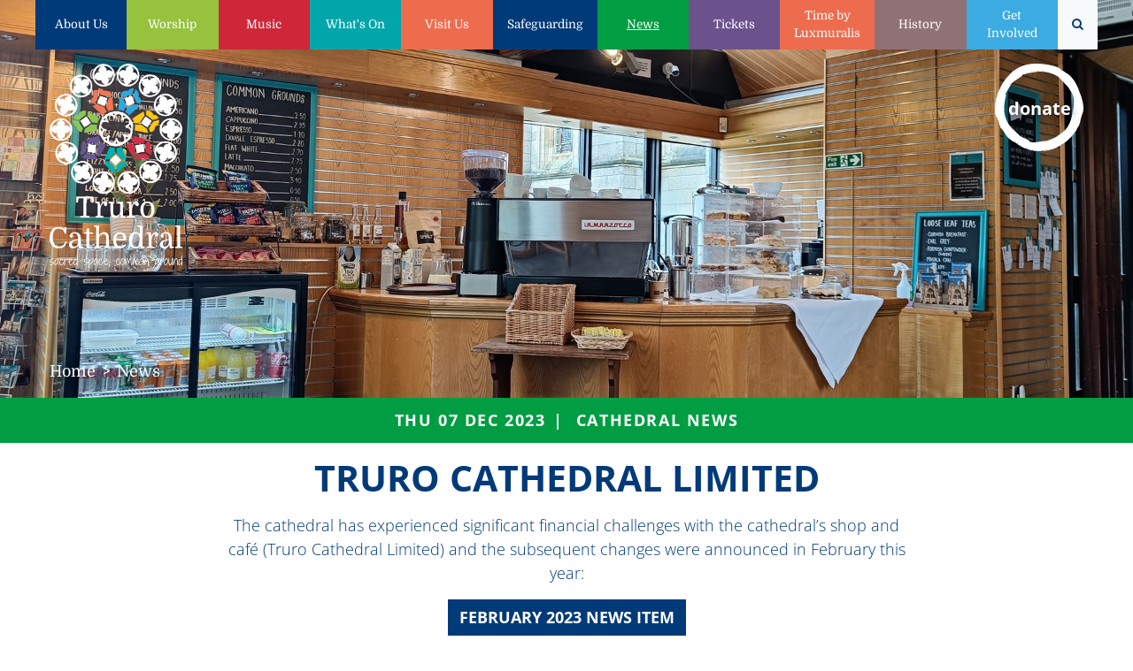

--- FILE ---
content_type: text/html; charset=utf-8
request_url: https://www.trurocathedral.org.uk/news/truro-cathedral-limited
body_size: 11433
content:

<!DOCTYPE html> 
<html lang="en-GB" class="static detail-blog-post dir-ltr contents" dir="ltr"> 
<head> 
    <!-- Global site tag (gtag.js) - Google Analytics -->
    <script async type="text/plain" src="https://www.googletagmanager.com/gtag/js?id=G-SDZ5TDXVBV" data-cookiecategory="analytics"></script>
    <script type="text/plain" data-cookiecategory="analytics">
    window.dataLayer = window.dataLayer || [];
    function gtag(){dataLayer.push(arguments);}
    gtag('js', new Date());
    
    gtag('config', 'G-SDZ5TDXVBV');
    </script>

    <meta charset="utf-8" />
    <title>Truro Cathedral - Truro Cathedral Limited</title> 
    <link href="https://maxcdn.bootstrapcdn.com/font-awesome/4.7.0/css/font-awesome.min.css" rel="stylesheet" type="text/css" />
<link href="/Themes/TruroCathedral/Styles/cc-cookieconsent.css" rel="stylesheet" type="text/css" />
<script src="https://cdn.optimizely.com/js/8452001639.js" type="text/javascript"></script>
<!--[if lt IE 9]>
<script src="/Core/Shapes/scripts/html5.js" type="text/javascript"></script>
<![endif]-->
<meta content="Orchard" name="generator" />
<meta content="Truro Cathedral Limited" name="og:title" property="og:title" />
<meta content="" name="og:description" property="og:description" />
<meta content="https://buzzstore1.blob.core.windows.net/media/trurocathedral/_Profiles/ab9748e2/ec0823d2/common-grounds-basic-cafe-image-2023.jpg?v=638207091900000000" name="og:image" property="og:image" />
<meta content="summary_large_image" name="twitter:card" />
<meta content="@TruroCathedral" name="twitter:site" />
<meta content="width=device-width, initial-scale=1, maximum-scale=1, minimum-scale=1, user-scalable=no" name="viewport" />
<link href="/Themes/TruroCathedral/Content/favicon.ico" rel="shortcut icon" type="image/x-icon" />
        <style type="text/css">
            .tc-banner-section {
                background-position: centre centre !important;
            }
        </style>

    <link href="/Themes/TruroCathedral/Styles/v-638543255890873604/theme.min.css" rel="stylesheet" type="text/css">

            <style type="text/css">
            .tc-banner-section {
                background-image: url('https://buzzstore1.blob.core.windows.net/media/trurocathedral/_Profiles/5cd99ee8/ec0823d2/Opening-Times-Banner.jpg?v=636948281270000000');
                background-position: center center;
            }
            </style>

        <style type="text/css">
            .tc-banner-section {
                background-image: url('https://buzzstore1.blob.core.windows.net/media/trurocathedral/_Profiles/5cd99ee8/ec0823d2/common-grounds-basic-cafe-image-2023.jpg?v=638207092040000000') !important;
            }
        </style>

<meta name="facebook-domain-verification" content="k0yfd148g9oxd800hkssrszmr5biol" />

<!-- Global site tag (gtag.js) - Google Analytics -->
<script async type="text/plain" src="https://www.googletagmanager.com/gtag/js?id=UA-113817001-1" data-cookiecategory="analytics"></script>
<script type="text/plain" data-cookiecategory="analytics">
    window.dataLayer = window.dataLayer || [];
    function gtag() { dataLayer.push(arguments); }
    gtag('js', new Date());
    gtag('config', 'UA-113817001-1', { 'anonymize_ip': true });

    
</script>

<!-- Facebook Pixel Code -->
<script type="text/plain" data-cookiecategory="analytics">
    !function (f, b, e, v, n, t, s) {
        if (f.fbq) return; n = f.fbq = function () {
            n.callMethod ?
                n.callMethod.apply(n, arguments) : n.queue.push(arguments)
        };
        if (!f._fbq) f._fbq = n; n.push = n; n.loaded = !0; n.version = '2.0';
        n.queue = []; t = b.createElement(e); t.async = !0;
        t.src = v; s = b.getElementsByTagName(e)[0];
        s.parentNode.insertBefore(t, s)
    }(window, document, 'script',
        'https://connect.facebook.net/en_US/fbevents.js');
    fbq('init', '868118823631931');
    fbq('track', 'PageView');
</script>
<noscript type="text/plain" data-cookiecategory="analytics">
    <img height="1" width="1" src="https://www.facebook.com/tr?id=868118823631931&ev=PageView &noscript=1" />
</noscript>
<!-- End Facebook Pixel Code -->
<link rel="alternate" type="application/rss+xml" title="Blog" href="/rss?containerid=1236" />

    <script>(function(d){d.className="dyn"+d.className.substring(6,d.className.length);})(document.documentElement);</script> 
    <script>window.isRTL = false;</script>
</head> 
<body>


<div id="tc-main">
<div id="tc-mobile-menu-container">
    <div class="zone zone-mobile-navigation">




<nav>
    <ul class="menu menu-main-menu">
        
        
<li class="dropdown first text-center text-white bg-about-us"><a href="/about-us">About Us</a>
                <ul>
                    
<li class="text-center text-white bg-about-us"><a href="/about-us/vacancies">Vacancies</a>
</li>
<li class="dropdown text-center text-white bg-home"><a href="/safeguarding">Safeguarding</a>
                <ul>
                    
<li class="text-center text-white bg-home"><a href="/how-to-report-a-safeguarding-concern">How to report a Safeguarding Concern</a>
</li>
<li class="text-center text-white bg-home"><a href="/safeguarding-policies">Safeguarding Policies </a>
</li>
<li class="text-center text-white bg-about-us"><a href="/support-and-advice">Support and Advice</a>
</li>
<li class="dropdown text-center text-white bg-about-us"><a href="/safeguarding/audits-and-reviews">Audits and Reviews</a>
                <ul>
                    
<li class="text-center text-white bg-about-us"><a href="/safeguarding/safeguarding-audit-2024">2024 Independent Safeguarding Audit </a>
</li>
<li class="text-center text-white bg-about-us"><a href="/past-case-review-2-october-2022">PAST CASE REVIEW 2 (October 2022)</a>
</li>
<li class="text-center text-white bg-home"><a href="/safeguarding/8-june-2021-statement-re-pcr2-part-cases-review-2">8 June 2021 Statement re PCR2 (Part Cases Review 2) </a>
</li>
<li class="text-center text-white bg-about-us"><a href="/safeguarding/2019-safeguarding-audit">2019 SAFEGUARDING AUDIT</a>
</li>
                </ul>
</li>
                </ul>
</li>
<li class="text-center text-white bg-about-us"><a href="/about-us/leave-a-legacy">Leave a Legacy</a>
</li>
<li class="dropdown text-center text-white bg-about-us"><a href="/about-us/our-people">Our people</a>
                <ul>
                    
<li class="text-center text-white bg-about-us"><a href="/about-us/our-people/cathedral-staff">Cathedral staff</a>
</li>
                </ul>
</li>
<li class="dropdown text-center text-white bg-about-us"><a href="/about-us/governance-and-chapter">Governance & Chapter</a>
                <ul>
                    
<li class="text-center text-white bg-about-us"><a href="/about-us/governance-and-chapter/policies">Policies</a>
</li>
                </ul>
</li>
<li class="text-center text-white bg-about-us"><a href="/about-us/cathedral-annual-reports-and-accounts">Cathedral Annual Reports and Accounts</a>
</li>
<li class="text-center text-white bg-about-us"><a href="/about-us/out-partners">Our Partners</a>
</li>
<li class="text-center text-white bg-about-us"><a href="/about-us/strategic-plan">Strategic plan</a>
</li>
<li class="text-center text-white bg-about-us"><a href="/about-us/purpose-and-values">Purpose & values</a>
</li>
<li class="text-center text-white bg-home"><a href="/about-us/our-brand">Our Brand</a>
</li>
<li class="text-center text-white bg-about-us"><a href="/about-us/venue-hire">Venue hire</a>
</li>
<li class="text-center text-white bg-about-us"><a href="/about-us/feedback">Feedback</a>
</li>
                </ul>
</li>
<li class="dropdown text-center text-white bg-worship"><a href="/worship">Worship</a>
                <ul>
                    
<li class="text-center text-white bg-worship"><a href="/worship/light-a-virtual-candle">Light a Virtual Candle</a>
</li>
<li class="dropdown text-center text-white bg-worship"><a href="/worship/services">Services</a>
                <ul>
                    
<li class="text-center text-white bg-worship"><a href="/worship/services/baptisms-weddings-funerals">Baptisms, Weddings & Funerals</a>
</li>
<li class="text-center text-white bg-worship"><a href="/worship/services/special-services">Special Services</a>
</li>
                </ul>
</li>
<li class="dropdown text-center text-white bg-worship"><a href="/worship/pastoral">Pastoral</a>
                <ul>
                    
<li class="text-center text-white bg-worship"><a href="/worship/pastoral/support-request">Support request</a>
</li>
                </ul>
</li>
<li class="text-center text-white bg-worship"><a href="/worship/prayers/prayer-requests">Prayer requests</a>
</li>
                </ul>
</li>
<li class="dropdown text-center text-white bg-music"><a href="/music">Music</a>
                <ul>
                    
<li class="dropdown text-center text-white bg-music"><a href="/music/truro-cathedral-choir">Truro Cathedral Choir</a>
                <ul>
                    
<li class="text-center text-white bg-music"><a href="/music/truro-cathedral-choir/choral-scholars">Choral Scholars</a>
</li>
<li class="text-center text-white bg-music"><a href="/music/truro-cathedral-choir/the-choir-in-the-community">The Choir in the Community</a>
</li>
<li class="text-center text-white bg-music"><a href="/music/truro-cathedral-choir/lay-vicars">Lay Vicars</a>
</li>
<li class="text-center text-white bg-music"><a href="/music/truro-cathedral-choir/cathedral-choristers">Cathedral Choristers</a>
</li>
<li class="text-center text-white bg-music"><a href="/music/father-willis-organ/organ-scholar">Organ Scholar</a>
</li>
<li class="dropdown text-center text-white bg-music"><a href="/music/truro-cathedral-choir/recordings">Listen to the choir....</a>
                <ul>
                    
<li class="text-center text-white bg-music"><a href="/music/truro-cathedral-choir/recordings/truro-cathedral-choir-cds">Truro Cathedral Choir CDs</a>
</li>
                </ul>
</li>
                </ul>
</li>
<li class="text-center text-white bg-music"><a href="/music/visiting-choirs">Visiting Choirs</a>
</li>
<li class="text-center text-white bg-music"><a href="/music/truro-cathedral-bells">Truro Cathedral Bells</a>
</li>
<li class="text-center text-white bg-music"><a href="/music/truro-cathedral-music-fund">Truro Cathedral Music Fund</a>
</li>
<li class="dropdown text-center text-white bg-music"><a href="/music/father-willis-organ">Father Willis Organ</a>
                <ul>
                    
<li class="text-center text-white bg-music"><a href="/music/father-willis-organ/recitals">Recitals</a>
</li>
                </ul>
</li>
<li class="text-center text-white bg-music"><a href="/music/st-marys-singers">St Mary’s Singers</a>
</li>
<li class="dropdown text-center text-white bg-music"><a href="/music/support-our-music">Support our music</a>
                <ul>
                    
<li class="text-center text-white bg-music"><a href="/music/support-our-music/corporate-sponsorship">Corporate sponsorship</a>
</li>
<li class="text-center text-white bg-music"><a href="/music/support-our-music/tcm">TCM</a>
</li>
<li class="text-center text-white bg-music"><a href="/music/sponsor-a-chorister">Sponsor a Chorister</a>
</li>
                </ul>
</li>
<li class="text-center text-white bg-music"><a href="/music/classical-music-cornwall">The home of classical music in Cornwall</a>
</li>
                </ul>
</li>
<li class="text-center text-white bg-whats-on"><a href="/whats-on">What's On</a>
</li>
<li class="text-center text-white bg-visit-us"><a href="/visit-us">Visit Us</a>
</li>
<li class="text-center text-white bg-home"><a href="/safeguarding">Safeguarding</a>
</li>
<li class="current text-center text-white bg-news"><a href="/news">News</a>
</li>
<li class="text-center text-white bg-shop"><a href="/shop">Tickets</a>
</li>
<li class="text-center text-white bg-visit-us"><a href="/luxmuralis-time">Time by Luxmuralis</a>
</li>
<li class="dropdown text-center text-white bg-history"><a href="/history">History</a>
                <ul>
                    
<li class="text-center text-white bg-history"><a href="/history/nine-lessons-and-carols">Nine Lessons and Carols</a>
</li>
<li class="dropdown text-center text-white bg-history"><a href="/history/cathedral-story">Cathedral Story</a>
                <ul>
                    
<li class="text-center text-white bg-history"><a href="/history/cathedral-story/bishop-benson">Bishop Benson</a>
</li>
<li class="text-center text-white bg-history"><a href="/history/cathedral-story/john-loughborough-pearson">John Loughborough Pearson</a>
</li>
<li class="text-center text-white bg-history"><a href="/history/cathedral-story/building-the-cathedral">Building the cathedral</a>
</li>
                </ul>
</li>
<li class="text-center text-white bg-history"><a href="/history/monographs">Monographs</a>
</li>
<li class="text-center text-white bg-history"><a href="/history/cathedral-timeline">Cathedral Timeline</a>
</li>
<li class="text-center text-white bg-history"><a href="/history/stained-glass-windows">Stained Glass Windows</a>
</li>
<li class="dropdown text-center text-white bg-history"><a href="/history/restoration">Restoration</a>
                <ul>
                    
<li class="text-center text-white bg-history"><a href="/history/restoration/the-story-of-st-mary-s-aisle">The Story of St Mary's Aisle</a>
</li>
<li class="text-center text-white bg-history"><a href="/history/restoration/roof">Roof</a>
</li>
                </ul>
</li>
                </ul>
</li>
<li class="dropdown last text-center text-white bg-get-involved"><a href="/get-involved">Get Involved</a>
                <ul>
                    
<li class="text-center text-white bg-get-involved"><a href="/get-involved/support-us">Support Us</a>
</li>
<li class="text-center text-white bg-get-involved"><a href="/get-involved/volunteer">Volunteer</a>
</li>
<li class="text-center text-white bg-get-involved"><a href="/get-involved/the-friends-of-truro-cathedral">The Friends of Truro Cathedral</a>
</li>
<li class="text-center text-white bg-get-involved"><a href="/get-involved/mothers-union">Mothers' Union </a>
</li>
                </ul>
</li>
    </ul>
</nav>
</div>
</div>
<div id="tc-content">
    <header>
        <section class="tc-banner-section">
            <div class="zone zone-banner">






</div>
            <div class="container px-0 d-flex flex-column">
                <div class="d-none d-md-block position-relative">
                    <div class="zone zone-navigation">
<article class="widget-MainMenu widget-navigation widget-menu-widget widget">
            <div class="tc-widget-content">


<nav>
    <ul class="menu menu-main-menu nav-justified nav-pills nav tc-nav">
        
        
<li class="first bg-about-us justify-content-center flex-column d-flex tc-nav-item nav-item"><a href="/about-us">About Us</a>
</li>
<li class="bg-worship justify-content-center flex-column d-flex tc-nav-item nav-item"><a href="/worship">Worship</a>
</li>
<li class="bg-music justify-content-center flex-column d-flex tc-nav-item nav-item"><a href="/music">Music</a>
</li>
<li class="bg-whats-on justify-content-center flex-column d-flex tc-nav-item nav-item"><a href="/whats-on">What's On</a>
</li>
<li class="bg-visit-us justify-content-center flex-column d-flex tc-nav-item nav-item"><a href="/visit-us">Visit Us</a>
</li>
<li class="bg-home justify-content-center flex-column d-flex tc-nav-item nav-item"><a href="/safeguarding">Safeguarding</a>
</li>
<li class="current bg-news justify-content-center flex-column d-flex tc-nav-item nav-item"><a href="/news">News</a>
</li>
<li class="bg-shop justify-content-center flex-column d-flex tc-nav-item nav-item"><a href="/shop">Tickets</a>
</li>
<li class="bg-visit-us justify-content-center flex-column d-flex tc-nav-item nav-item"><a href="/luxmuralis-time">Time by Luxmuralis</a>
</li>
<li class="bg-history justify-content-center flex-column d-flex tc-nav-item nav-item"><a href="/history">History</a>
</li>
<li class="bg-get-involved justify-content-center flex-column d-flex tc-nav-item nav-item"><a href="/get-involved">Get Involved</a>
</li>
<li class="last bg-light tc-search-nav-item justify-content-center flex-column d-flex tc-nav-item nav-item"><span class="raw"><div class="tc-search-nav-item bg-light"><a href="#" data-toggle="modal" data-target="#searchModel"><i class="fa fa-search"></i></a></div></span>
</li>
    </ul>
</nav>
</div>
    </article></div>
                    <div class="tc-search-container position-absolute p-3 w-100 d-none">
                        <div class="input-group">
                            <input type="text" class="form-control" placeholder="Search" aria-label="Search">
                            <div class="input-group-append">
                                <button class="btn btn-primary" type="button">Search</button>
                                <button class="btn btn-light tc-search-close" type="button"><i class="fa fa-times"></i></button>
                            </div>
                        </div>
                    </div>
                </div>

                <div class="tc-banner-container h-100">
                    <div class="tc-logo">
                        <a href="/">
                            <div class="tc-logo-img-container">
                                <img class="d-md-none" src="/Themes/TruroCathedral/Content/logo-landscape.png" alt="Truro Cathedral Logo">
                                <img class="d-none d-md-block" src="/Themes/TruroCathedral/Content/logo-upright.png" alt="Truro Cathedral Logo">
                            </div>
                        </a>
                    </div>



                    <div class="tc-menu d-md-none">
                        <div class="tc-menu-container"><i id="tc-menu-target" class="fa fa-bars fa-4x" aria-hidden="true"></i></div>
                    </div>
                    <div class="tc-donate-banner-container">
                        <a href="https://shop.trurocathedral.org.uk/products/donation">
                            <div class="tc-donate">
                                <div class="tc-donate-container">
                                    <span class="tc-donate-text">donate</span>
                                </div>
                            </div>
                        </a>
                    </div>

                    <div class="tc-breadcrumb-container d-none d-md-block" aria-label="breadcrumb" role="navigation">
                        <div class="zone zone-breadcrumb">
<article class="widget-breadcrumb widget-menu-widget widget">
            <div class="tc-widget-content">


<nav>
    <ul class="breadcrumb tc-breadcrumb">
        
        
<li class="first breadcrumb-item"><a href="/">Home</a>
</li>
<li Aria-current="page" class="current last breadcrumb-item"><a href="/news">News</a>
</li>
    </ul>
</nav>
</div>
    </article></div>
                    </div>
                </div>
            </div>
        </section>
    </header>

    <main class="container tc-content">
        <div class="zone zone-content">

<article class="blog-post content-item">
<header>
        <div class="metadata tc-blog-metadata">
            <div class="tc-created-date">Thu 07 Dec 2023</div>
    <div class="tc-taxonomy">
        Cathedral News
    </div>

        </div>
    <h1 class="text-center my-3">Truro Cathedral Limited</h1>
</header>
<div class="row justify-content-center">
    <div class="col-12 col-md-8 text-center text-center"><p>The cathedral has experienced significant financial challenges with the cathedral&rsquo;s shop and caf&eacute; (Truro Cathedral Limited) and the subsequent changes were announced in February this year:</p>
<p><a href="https://www.trurocathedral.org.uk/news/changes-at-the-cathedral" target="_blank" class="btn btn-primary">February 2023 News item</a></p>
<p>Sadly, as the ongoing financial challenges continue, the difficult decision has been made by the Truro Cathedral Chapter to close Truro Cathedral Limited (TCL) at the end of this year.</p>
<p>Following an internal announcement notice from the beginning of November about the future of TCL, the consultation process with affected team members has now concluded. All affected team members have confirmed outcomes. I am grateful to them all for their support and patience. The response from the congregation and other stakeholders has been one of sadness, support and understanding.</p>
<p>One member of the team has been offered redeployment; however, the remaining team members have either left for other opportunities, or been made redundant, and/or moved into the cathedral&rsquo;s events team. The last day that Common Grounds will be open will be Saturday 23 December.</p>
<p>Thereafter TCL will enter a dormant state at the end of its financial year, 31st December. Over the coming months business modelling and planning will begin for what a future, profitable hospitality and retail offer may look like. I look forward to sharing these plans once they are settled upon.</p>
<p>If you have any questions about this, please direct them to me: <a href="mailto:seanoneill@trurocathedral.org.uk" target="_blank">seanoneill@trurocathedral.org.uk</a></p>
<p>Sean O&rsquo;Neill, Chief Operating Officer, 7 December 2023</p>



</div>
</div>
</article></div>
        <div class="row">
            <div class="col-12 col-md-6 p-2">
                
            </div>
            <div class="col-12 col-md-6 p-2">
                
            </div>
        </div>
    </main>
</div>

    <div class="container">
        <div class="zone zone-before-footer">
<article class="widget-before-footer widget-html-widget widget">
            <div class="tc-widget-content"><form id="mc_subscribe_form" class="form-inline tc-signup-main">
<div class="form-group"><label for="email">Sign up for latest news:</label>&nbsp;<input type="email" id="mc_email" class="form-control" placeholder="email address" aria-label="email address" /> <span class="input-group-btn ml-2"> <button class="btn btn-primary" id="mc_subscribe" type="button" value="Go">SUBMIT</button> </span></div>
<div class="form-group">
<div class="form-group"><label for="email">Sign up for latest news:</label>&nbsp;<a href="https://mailchi.mp/1b72ccafdb9d/sign-up-to-news-and-events-at-truro-cathedral" target="_blank" class="btn btn-primary">Submit your email address </a><span class="input-group-btn ml-2"> </span></div>
</div>
</form>
<div style="display: none;" id="mc_subscribe_success" class="alert alert-primary">Thank you. You are now subscribed</div></div>
    </article>
<article class="widget-RelatedContent widget-before-footer widget-related-content-widget widget">
    <header>
        <h2 class="text-center mt-5">YOU MAY ALSO BE INTERESTED IN...</h2>
    </header>
            <div class="tc-widget-content">


</div>
    </article></div>
    </div>

<footer class="tc-footer">
    <div class="container-fluid">
        <div class="row align-items-center">
            <div class="col-12 col-md-4">
                <a href="/">
                    <div class="tc-logo">
                        <div class="tc-logo-img-container">
                            <img src="/Themes/TruroCathedral/Content/logo-landscape.png" alt="Truro Cathedral Logo">
                        </div>
                    </div>
                </a>
            </div>
            <div class="col-md-5 pt-4">
                <div class="zone zone-footer-top">
<article class="widget-footer-top widget-html-widget widget">
            <div class="tc-widget-content"><div id="mc_subscribe_form">
<h2 class="form-group" style="text-align: center;">Sign up to News and Events:</h2>
<h1 class="form-group" style="text-align: center;"><a href="https://mailchi.mp/1b72ccafdb9d/sign-up-to-news-and-events-at-truro-cathedral" target="_blank" class="btn btn-primary">Submit your email address</a></h1>
<div class="form-group">
<div class="input-group">
<div class="valid-feedback" id="mc_validation"></div>
<div class="valid-feedback"></div>
</div>
</div>
</div>
<div style="display: none;" id="mc_subscribe_success" class="alert alert-light alert-dismissible fade show"><span>Thank you. You are now subscribed</span> <button type="button" class="close" data-dismiss="alert" aria-label="Close"> <span aria-hidden="true">&times;</span> </button></div></div>
    </article></div>
            </div>
            <div class="col-12 col-md-3 text-center text-md-left">
                <div class="tc-social-title">FOLLOW US:</div>
                <div class="tc-social-icons">
                    <a class="fa fa-facebook" title="" target="_blank" href="https://www.facebook.com/TruroCathedral/"></a>
                    <a class="fa fa-twitter" title="" target="_blank" href="https://twitter.com/TruroCathedral"></a>
                    <a class="fa fa-instagram" title="" target="_blank" href="https://www.instagram.com/TruroCathedral"></a>
                    <a class="fa fa-envelope" title="" target="_blank" href="mailto:info@trurocathedral.org.uk"></a>
                </div>
            </div>
        </div>
    </div>
    <div class="container text-center py-3 text-white">
        <div class="zone zone-footer-bottom">
<article class="widget-footer-bottom widget-html-widget widget">
            <div class="tc-widget-content"><h6>Registered Charity Number 1207821</h6>
<p>Cathedral Offices, Old Cathedral School, Cathedral Close, Truro, TR1 2FQ Tel: 01872 276782 Email.&nbsp;<a href="mailto:info@trurocathedral.org.uk">info@trurocathedral.org.uk</a></p>
<p>&copy; 2017&nbsp;<a href="#">Truro Cathedral</a> |&nbsp;<a href="/terms-of-website-use">Terms of Website Use</a> |&nbsp;<a href="/privacy-policy">Privacy Policy</a> |&nbsp;<a href="https://www.trurocathedral.org.uk/safeguarding" target="_blank">Safeguarding</a> |&nbsp;<a href="/accessibility">Accessibility</a> |&nbsp;<a href="/website-credits">Website Credits</a></p></div>
    </article></div>
    </div>
</footer>

</div>

<div class="modal fade" id="searchModel" tabindex="-1" role="dialog" aria-hidden="true">
    <div class="modal-dialog modal-lg" role="document">
        <div class="modal-content tc-search-container">
            <div class="modal-body">
                <form id="searchForm" action="/Search" method="get" novalidate>
                    <div class="input-group">
                        <input id="searchInput" name="q" type="text" class="form-control" placeholder="Search" aria-label="Search" required>
                        <div class="input-group-append">
                            <button class="btn btn-primary search-btn" type="submit">Search</button>
                            <button class="btn btn-light tc-search-close" type="button" data-dismiss="modal" aria-label="Close"><i class="fa fa-times"></i></button>
                        </div>
                        <div class="invalid-feedback">
                            A search term is required
                        </div>
                    </div>
                </form>
            </div>
        </div>
    </div>
</div>

 <script>
        window.addEventListener('DOMContentLoaded', function(){

            // obtain plugin
            var cc = initCookieConsent();

            // run plugin with your configuration
            cc.run({
                current_lang : 'en',
                autoclear_cookies : true,                   // default: false
                cookie_name: 'tc_gdpr_info',                // default: 'cc_cookie'
                cookie_expiration : 365,                    // default: 182
                page_scripts: true,                         // default: false

                // mode: 'opt-in'                          // default: 'opt-in'; value: 'opt-in' or 'opt-out'
                // delay: 0,                               // default: 0
                // auto_language: '',                      // default: null; could also be 'browser' or 'document'
                // autorun: true,                          // default: true
                // force_consent: false,                   // default: false
                // hide_from_bots: true,                   // default: true
                // remove_cookie_tables: false             // default: false
                // cookie_name: 'cc_cookie',               // default: 'cc_cookie'
                // cookie_expiration: 182,                 // default: 182 (days)
                // cookie_necessary_only_expiration: 182   // default: disabled
                // cookie_domain: location.hostname,       // default: current domain
                // cookie_path: '/',                       // default: root
                // cookie_same_site: 'Lax',                // default: 'Lax'
                // use_rfc_cookie: false,                  // default: false
                // revision: 0,                            // default: 0

                gui_options: {
                    consent_modal: {
                        layout: 'box',                      // box,cloud,bar
                        position: 'bottom right',           // bottom,middle,top + left,right,center
                        transition: 'slide'                 // zoom,slide
                    },
                    settings_modal: {
                        layout: 'box',                      // box,bar
                        // position: 'left',                // right,left (available only if bar layout selected)
                        transition: 'slide'                 // zoom,slide
                    }
                },

                onFirstAction: function(user_preferences, cookie){
                    // callback triggered only once on the first accept/reject action
                },

                onAccept: function (cookie) {
                    // callback triggered on the first accept/reject action, and after each page load
                },

                onChange: function (cookie, changed_categories) {
                    // callback triggered when user changes preferences after consent has already been given

                    // If analytics category is disabled => disable google analytics
                    if (!cc.allowedCategory('analytics')) {
                        typeof gtag === 'function' && gtag('consent', 'update', {
                            'analytics_storage': 'denied'
                        });
                    }
                },

                languages: {
                    'en': {
                        consent_modal: {
                            title: 'We use cookies!',
                            description: 'This website uses essential cookies to ensure its proper operation and tracking cookies to understand how you interact with it. The latter will be set only after consent. <button type="button" data-cc="c-settings" class="cc-link">Customise cookie preferences</button>',
                            primary_btn: {
                                text: 'Accept all',
                                role: 'accept_all'              // 'accept_selected' or 'accept_all'
                            },
                            secondary_btn: {
                                text: 'Reject all',
                                role: 'accept_necessary'        // 'settings' or 'accept_necessary'
                            }
                        },
                        settings_modal: {
                            title: 'Cookie preferences',
                            save_settings_btn: 'Save settings',
                            accept_all_btn: 'Accept all',
                            reject_all_btn: 'Reject all',
                            close_btn_label: 'Close',
                            // cookie_table_caption: 'Cookie list',
                            cookie_table_headers: [
                                {col1: 'Name'},
                                {col2: 'Domain'},
                                {col3: 'Expiration'},
                                {col4: 'Description'}
                            ],
                            blocks: [
                                {
                                    title: 'Cookie usage 📢',
                                    description: 'I use cookies to ensure the basic functionalities of the website and to enhance your online experience. You can choose for each category to opt-in/out whenever you want. For more details relative to cookies and other sensitive data, please read the full <a href="/privacy-policy" class="cc-link">privacy policy</a>.'
                                }, {
                                    title: 'Strictly necessary cookies',
                                    description: 'These cookies are essential for the proper functioning of my website. Without these cookies, the website would not work properly',
                                    toggle: {
                                        value: 'necessary',
                                        enabled: true,
                                        readonly: true          // cookie categories with readonly=true are all treated as "necessary cookies"
                                    },
                                    cookie_table: [             // list of all expected cookies
                                        {
                                            col1: 'ARRAffinity', 
                                            col2: '.trurocathedral.org.uk',
                                            col3: 'Session',
                                            col4: 'ARRAffinity cookie is set by Azure app service, and allows the service to choose the right instance established by a user to deliver subsequent requests made by that user.',
                                            is_regex: true
                                        },
                                        {
                                            col1: 'ARRAffinitySameSite',
                                            col2: '.trurocathedral.org.uk',
                                            col3: 'session',
                                            col4: 'This cookie is set by Windows Azure cloud, and is used for load balancing to make sure the visitor page requests are routed to the same server in any browsing session.',
                                            is_regex: true
                                        },
                                    ]
                                }, {
                                    title: 'Performance and Analytics cookies',
                                    description: 'These cookies allow the website to remember the choices you have made in the past',
                                    toggle: {
                                        value: 'analytics',     // your cookie category
                                        enabled: false,
                                        readonly: false
                                    },
                                    cookie_table: [             // list of all expected cookies
                                        {
                                            col1: '^_ga',       // match all cookies starting with "_ga"
                                            col2: '.trurocathedral.org.uk',
                                            col3: '1 year 1 month 4 days',
                                            col4: "Google Analytics sets this cookie to calculate visitor, session and campaign data and track site usage for the site's analytics report. The cookie stores information anonymously and assigns a randomly generated number to recognise unique visitors.",
                                            is_regex: true
                                        },
                                        {
                                            col1: '_gid',
                                            col2: '.trurocathedral.org.uk',
                                            col3: '1 day',
                                            col4: "Google Analytics sets this cookie to store information on how visitors use a website while also creating an analytics report of the website's performance. Some of the collected data includes the number of visitors, their source, and the pages they visit anonymously.",
                                        },
                                        {
                                            col1: '_ga_*',
                                            col2: '.trurocathedral.org.uk',
                                            col3: '1 year 1 month 4 days',
                                            col4: 'Google Analytics sets this cookie to store and count page views.',
                                        },
                                        {
                                            col1: '_gat_gtag_UA_*',
                                            col2: '.trurocathedral.org.uk',
                                            col3: '1 Minute',
                                            col4: 'Google Analytics sets this cookie to store a unique user ID.',
                                        },
                                        {
                                            col1: '_fbp',
                                            col2: '.trurocathedral.org.uk',
                                            col3: '3 months',
                                            col4: 'Facebook sets this cookie to display advertisements when either on Facebook or on a digital platform powered by Facebook advertising after visiting the website.',
                                        },
                                        {
                                            col1: 'CONSENT',
                                            col2: '.youtube.com',
                                            col3: '2 years',
                                            col4: 'YouTube sets this cookie via embedded YouTube videos and registers anonymous statistical data.',
                                        }
                                    ]
                                }, {
                                    title: 'Advertisement and Targeting cookies',
                                    description: 'These cookies collect information about how you use the website, which pages you visited and which links you clicked on. All of the data is anonymized and cannot be used to identify you',
                                    toggle: {
                                        value: 'targeting',
                                        enabled: false,
                                        readonly: false
                                    },
                                    cookie_table: [             // list of all expected cookies
                                        {
                                            col1: 'YSC',
                                            col2: '.youtube.com',
                                            col3: 'Session',
                                            col4: "Youtube sets this cookie to track the views of embedded videos on Youtube pages.",
                                            is_regex: true
                                        },
                                        {
                                            col1: 'VISITOR_INFO1_LIVE',
                                            col2: '.youtube.com',
                                            col3: '5 months 27 days',
                                            col4: 'YouTube sets this cookie to measure bandwidth, determining whether the user gets the new or old player interface.',
                                        }
                                    ]
                                }, {
                                    title: 'More information',
                                    description: 'For any queries in relation to our policy on cookies and your choices, please <a class="cc-link" href="mailto:info@trurocathedral.org.uk">contact us</a>.',
                                }
                            ]
                        }
                    }
                }
            });
        });
    </script>


<script src="/Themes/TruroCathedral/Scripts/v-638543255890717338/theme.min.js" type="text/javascript"></script>
<script src="https://use.fontawesome.com/4b36a9310d.js" type="text/javascript"></script>
<script src="/Themes/TruroCathedral/Scripts/cc-cookieconsent.js" type="text/javascript"></script>

</body>
</html>

--- FILE ---
content_type: application/x-javascript
request_url: https://www.trurocathedral.org.uk/Themes/TruroCathedral/Scripts/v-638543255890717338/theme.min.js
body_size: 147506
content:
function getUrlVars(e){for(var t,n={},i=(e=e||window.location.href).slice(e.indexOf("?")+1).split("&"),s=0;s<i.length;s++)t=i[s].split("="),n[decodeURIComponent(t[0])]=decodeURIComponent(t[1]);return n}function cleanObj(e){for(var t in e)null!==e[t]&&void 0!==e[t]&&""!==e[t]||delete e[t]}function getParameterByName(e,t){t=t||window.location.href,e=e.replace(/[\[\]]/g,"\\$&");e=new RegExp("[?&]"+e+"(=([^&#]*)|&|#|$)").exec(t);return e?e[2]?decodeURIComponent(e[2].replace(/\+/g," ")):"":null}!function(e,t){"use strict";"object"==typeof module&&"object"==typeof module.exports?module.exports=e.document?t(e,!0):function(e){if(!e.document)throw new Error("jQuery requires a window with a document");return t(e)}:t(e)}("undefined"!=typeof window?window:this,function(w,t){"use strict";var n=[],C=w.document,i=Object.getPrototypeOf,o=n.slice,y=n.concat,c=n.push,s=n.indexOf,a={},r=a.toString,_=a.hasOwnProperty,d=_.toString,h=d.call(Object),m={};function b(e,t){var n=(t=t||C).createElement("script");n.text=e,t.head.appendChild(n).parentNode.removeChild(n)}function u(e,t){return t.toUpperCase()}var e="3.2.1",x=function(e,t){return new x.fn.init(e,t)},f=/^[\s\uFEFF\xA0]+|[\s\uFEFF\xA0]+$/g,D=/^-ms-/,T=/-([a-z])/g;function S(e){var t=!!e&&"length"in e&&e.length,n=x.type(e);return"function"!==n&&!x.isWindow(e)&&("array"===n||0===t||"number"==typeof t&&0<t&&t-1 in e)}x.fn=x.prototype={jquery:e,constructor:x,length:0,toArray:function(){return o.call(this)},get:function(e){return null==e?o.call(this):e<0?this[e+this.length]:this[e]},pushStack:function(e){e=x.merge(this.constructor(),e);return e.prevObject=this,e},each:function(e){return x.each(this,e)},map:function(n){return this.pushStack(x.map(this,function(e,t){return n.call(e,t,e)}))},slice:function(){return this.pushStack(o.apply(this,arguments))},first:function(){return this.eq(0)},last:function(){return this.eq(-1)},eq:function(e){var t=this.length,e=+e+(e<0?t:0);return this.pushStack(0<=e&&e<t?[this[e]]:[])},end:function(){return this.prevObject||this.constructor()},push:c,sort:n.sort,splice:n.splice},x.extend=x.fn.extend=function(){var e,t,n,i,s,a=arguments[0]||{},r=1,o=arguments.length,l=!1;for("boolean"==typeof a&&(l=a,a=arguments[r]||{},r++),"object"==typeof a||x.isFunction(a)||(a={}),r===o&&(a=this,r--);r<o;r++)if(null!=(e=arguments[r]))for(t in e)s=a[t],a!==(n=e[t])&&(l&&n&&(x.isPlainObject(n)||(i=Array.isArray(n)))?(s=i?(i=!1,s&&Array.isArray(s)?s:[]):s&&x.isPlainObject(s)?s:{},a[t]=x.extend(l,s,n)):void 0!==n&&(a[t]=n));return a},x.extend({expando:"jQuery"+(e+Math.random()).replace(/\D/g,""),isReady:!0,error:function(e){throw new Error(e)},noop:function(){},isFunction:function(e){return"function"===x.type(e)},isWindow:function(e){return null!=e&&e===e.window},isNumeric:function(e){var t=x.type(e);return("number"===t||"string"===t)&&!isNaN(e-parseFloat(e))},isPlainObject:function(e){return!(!e||"[object Object]"!==r.call(e))&&(!(e=i(e))||"function"==typeof(e=_.call(e,"constructor")&&e.constructor)&&d.call(e)===h)},isEmptyObject:function(e){for(var t in e)return!1;return!0},type:function(e){return null==e?e+"":"object"==typeof e||"function"==typeof e?a[r.call(e)]||"object":typeof e},globalEval:function(e){b(e)},camelCase:function(e){return e.replace(D,"ms-").replace(T,u)},each:function(e,t){var n,i=0;if(S(e))for(n=e.length;i<n&&!1!==t.call(e[i],i,e[i]);i++);else for(i in e)if(!1===t.call(e[i],i,e[i]))break;return e},trim:function(e){return null==e?"":(e+"").replace(f,"")},makeArray:function(e,t){t=t||[];return null!=e&&(S(Object(e))?x.merge(t,"string"==typeof e?[e]:e):c.call(t,e)),t},inArray:function(e,t,n){return null==t?-1:s.call(t,e,n)},merge:function(e,t){for(var n=+t.length,i=0,s=e.length;i<n;i++)e[s++]=t[i];return e.length=s,e},grep:function(e,t,n){for(var i=[],s=0,a=e.length,r=!n;s<a;s++)!t(e[s],s)!=r&&i.push(e[s]);return i},map:function(e,t,n){var i,s,a=0,r=[];if(S(e))for(i=e.length;a<i;a++)null!=(s=t(e[a],a,n))&&r.push(s);else for(a in e)null!=(s=t(e[a],a,n))&&r.push(s);return y.apply([],r)},guid:1,proxy:function(e,t){var n,i;if("string"==typeof t&&(i=e[t],t=e,e=i),x.isFunction(e))return n=o.call(arguments,2),(i=function(){return e.apply(t||this,n.concat(o.call(arguments)))}).guid=e.guid=e.guid||x.guid++,i},now:Date.now,support:m}),"function"==typeof Symbol&&(x.fn[Symbol.iterator]=n[Symbol.iterator]),x.each("Boolean Number String Function Array Date RegExp Object Error Symbol".split(" "),function(e,t){a["[object "+t+"]"]=t.toLowerCase()});function E(e,t,n){for(var i=[],s=void 0!==n;(e=e[t])&&9!==e.nodeType;)if(1===e.nodeType){if(s&&x(e).is(n))break;i.push(e)}return i}function N(e,t){for(var n=[];e;e=e.nextSibling)1===e.nodeType&&e!==t&&n.push(e);return n}var e=function(s){function h(e,t,n){var i="0x"+t-65536;return i!=i||n?t:i<0?String.fromCharCode(65536+i):String.fromCharCode(i>>10|55296,1023&i|56320)}function g(e,t){return t?"\0"===e?"�":e.slice(0,-1)+"\\"+e.charCodeAt(e.length-1).toString(16)+" ":"\\"+e}function a(){T()}var e,f,b,r,o,v,u,y,D,l,c,T,w,n,C,p,d,_,S,x="sizzle"+ +new Date,m=s.document,E=0,N=0,M=re(),I=re(),P=re(),O=function(e,t){return e===t&&(c=!0),0},A={}.hasOwnProperty,t=[],L=t.pop,Y=t.push,j=t.push,H=t.slice,W=function(e,t){for(var n=0,i=e.length;n<i;n++)if(e[n]===t)return n;return-1},R="checked|selected|async|autofocus|autoplay|controls|defer|disabled|hidden|ismap|loop|multiple|open|readonly|required|scoped",i="[\\x20\\t\\r\\n\\f]",$="(?:\\\\.|[\\w-]|[^\0-\\xa0])+",F="\\["+i+"*("+$+")(?:"+i+"*([*^$|!~]?=)"+i+"*(?:'((?:\\\\.|[^\\\\'])*)'|\"((?:\\\\.|[^\\\\\"])*)\"|("+$+"))|)"+i+"*\\]",z=":("+$+")(?:\\((('((?:\\\\.|[^\\\\'])*)'|\"((?:\\\\.|[^\\\\\"])*)\")|((?:\\\\.|[^\\\\()[\\]]|"+F+")*)|.*)\\)|)",B=new RegExp(i+"+","g"),U=new RegExp("^"+i+"+|((?:^|[^\\\\])(?:\\\\.)*)"+i+"+$","g"),q=new RegExp("^"+i+"*,"+i+"*"),V=new RegExp("^"+i+"*([>+~]|"+i+")"+i+"*"),G=new RegExp("="+i+"*([^\\]'\"]*?)"+i+"*\\]","g"),Q=new RegExp(z),K=new RegExp("^"+$+"$"),Z={ID:new RegExp("^#("+$+")"),CLASS:new RegExp("^\\.("+$+")"),TAG:new RegExp("^("+$+"|[*])"),ATTR:new RegExp("^"+F),PSEUDO:new RegExp("^"+z),CHILD:new RegExp("^:(only|first|last|nth|nth-last)-(child|of-type)(?:\\("+i+"*(even|odd|(([+-]|)(\\d*)n|)"+i+"*(?:([+-]|)"+i+"*(\\d+)|))"+i+"*\\)|)","i"),bool:new RegExp("^(?:"+R+")$","i"),needsContext:new RegExp("^"+i+"*[>+~]|:(even|odd|eq|gt|lt|nth|first|last)(?:\\("+i+"*((?:-\\d)?\\d*)"+i+"*\\)|)(?=[^-]|$)","i")},X=/^(?:input|select|textarea|button)$/i,J=/^h\d$/i,ee=/^[^{]+\{\s*\[native \w/,te=/^(?:#([\w-]+)|(\w+)|\.([\w-]+))$/,ne=/[+~]/,ie=new RegExp("\\\\([\\da-f]{1,6}"+i+"?|("+i+")|.)","ig"),se=/([\0-\x1f\x7f]|^-?\d)|^-$|[^\0-\x1f\x7f-\uFFFF\w-]/g,ae=ge(function(e){return!0===e.disabled&&("form"in e||"label"in e)},{dir:"parentNode",next:"legend"});try{j.apply(t=H.call(m.childNodes),m.childNodes),t[m.childNodes.length].nodeType}catch(e){j={apply:t.length?function(e,t){Y.apply(e,H.call(t))}:function(e,t){for(var n=e.length,i=0;e[n++]=t[i++];);e.length=n-1}}}function k(e,t,n,d){var i,s,a,r,o,h,u,l=t&&t.ownerDocument,c=t?t.nodeType:9;if(n=n||[],"string"!=typeof e||!e||1!==c&&9!==c&&11!==c)return n;if(!d&&((t?t.ownerDocument||t:m)!==w&&T(t),t=t||w,C)){if(11!==c&&(o=te.exec(e)))if(i=o[1]){if(9===c){if(!(a=t.getElementById(i)))return n;if(a.id===i)return n.push(a),n}else if(l&&(a=l.getElementById(i))&&S(t,a)&&a.id===i)return n.push(a),n}else{if(o[2])return j.apply(n,t.getElementsByTagName(e)),n;if((i=o[3])&&f.getElementsByClassName&&t.getElementsByClassName)return j.apply(n,t.getElementsByClassName(i)),n}if(f.qsa&&!P[e+" "]&&(!p||!p.test(e))){if(1!==c)l=t,u=e;else if("object"!==t.nodeName.toLowerCase()){for((r=t.getAttribute("id"))?r=r.replace(se,g):t.setAttribute("id",r=x),s=(h=v(e)).length;s--;)h[s]="#"+r+" "+me(h[s]);u=h.join(","),l=ne.test(e)&&fe(t.parentNode)||t}if(u)try{return j.apply(n,l.querySelectorAll(u)),n}catch(e){}finally{r===x&&t.removeAttribute("id")}}}return y(e.replace(U,"$1"),t,n,d)}function re(){var n=[];function i(e,t){return n.push(e+" ")>b.cacheLength&&delete i[n.shift()],i[e+" "]=t}return i}function oe(e){return e[x]=!0,e}function le(e){var t=w.createElement("fieldset");try{return!!e(t)}catch(e){return!1}finally{t.parentNode&&t.parentNode.removeChild(t)}}function ce(e,t){for(var n=e.split("|"),i=n.length;i--;)b.attrHandle[n[i]]=t}function de(e,t){var n=t&&e,i=n&&1===e.nodeType&&1===t.nodeType&&e.sourceIndex-t.sourceIndex;if(i)return i;if(n)for(;n=n.nextSibling;)if(n===t)return-1;return e?1:-1}function he(t){return function(e){return"form"in e?e.parentNode&&!1===e.disabled?"label"in e?"label"in e.parentNode?e.parentNode.disabled===t:e.disabled===t:e.isDisabled===t||e.isDisabled!==!t&&ae(e)===t:e.disabled===t:"label"in e&&e.disabled===t}}function ue(r){return oe(function(a){return a=+a,oe(function(e,t){for(var n,i=r([],e.length,a),s=i.length;s--;)e[n=i[s]]&&(e[n]=!(t[n]=e[n]))})})}function fe(e){return e&&void 0!==e.getElementsByTagName&&e}for(e in f=k.support={},o=k.isXML=function(e){e=e&&(e.ownerDocument||e).documentElement;return!!e&&"HTML"!==e.nodeName},T=k.setDocument=function(e){var t,e=e?e.ownerDocument||e:m;return e!==w&&9===e.nodeType&&e.documentElement&&(n=(w=e).documentElement,C=!o(w),m!==w&&(t=w.defaultView)&&t.top!==t&&(t.addEventListener?t.addEventListener("unload",a,!1):t.attachEvent&&t.attachEvent("onunload",a)),f.attributes=le(function(e){return e.className="i",!e.getAttribute("className")}),f.getElementsByTagName=le(function(e){return e.appendChild(w.createComment("")),!e.getElementsByTagName("*").length}),f.getElementsByClassName=ee.test(w.getElementsByClassName),f.getById=le(function(e){return n.appendChild(e).id=x,!w.getElementsByName||!w.getElementsByName(x).length}),f.getById?(b.filter.ID=function(e){var t=e.replace(ie,h);return function(e){return e.getAttribute("id")===t}},b.find.ID=function(e,t){if(void 0!==t.getElementById&&C)return(t=t.getElementById(e))?[t]:[]}):(b.filter.ID=function(e){var t=e.replace(ie,h);return function(e){e=void 0!==e.getAttributeNode&&e.getAttributeNode("id");return e&&e.value===t}},b.find.ID=function(e,t){if(void 0!==t.getElementById&&C){var n,i,s,a=t.getElementById(e);if(a){if((n=a.getAttributeNode("id"))&&n.value===e)return[a];for(s=t.getElementsByName(e),i=0;a=s[i++];)if((n=a.getAttributeNode("id"))&&n.value===e)return[a]}return[]}}),b.find.TAG=f.getElementsByTagName?function(e,t){return void 0!==t.getElementsByTagName?t.getElementsByTagName(e):f.qsa?t.querySelectorAll(e):void 0}:function(e,t){var n,i=[],s=0,a=t.getElementsByTagName(e);if("*"!==e)return a;for(;n=a[s++];)1===n.nodeType&&i.push(n);return i},b.find.CLASS=f.getElementsByClassName&&function(e,t){if(void 0!==t.getElementsByClassName&&C)return t.getElementsByClassName(e)},d=[],p=[],(f.qsa=ee.test(w.querySelectorAll))&&(le(function(e){n.appendChild(e).innerHTML="<a id='"+x+"'></a><select id='"+x+"-\r\\' msallowcapture=''><option selected=''></option></select>",e.querySelectorAll("[msallowcapture^='']").length&&p.push("[*^$]="+i+"*(?:''|\"\")"),e.querySelectorAll("[selected]").length||p.push("\\["+i+"*(?:value|"+R+")"),e.querySelectorAll("[id~="+x+"-]").length||p.push("~="),e.querySelectorAll(":checked").length||p.push(":checked"),e.querySelectorAll("a#"+x+"+*").length||p.push(".#.+[+~]")}),le(function(e){e.innerHTML="<a href='' disabled='disabled'></a><select disabled='disabled'><option/></select>";var t=w.createElement("input");t.setAttribute("type","hidden"),e.appendChild(t).setAttribute("name","D"),e.querySelectorAll("[name=d]").length&&p.push("name"+i+"*[*^$|!~]?="),2!==e.querySelectorAll(":enabled").length&&p.push(":enabled",":disabled"),n.appendChild(e).disabled=!0,2!==e.querySelectorAll(":disabled").length&&p.push(":enabled",":disabled"),e.querySelectorAll("*,:x"),p.push(",.*:")})),(f.matchesSelector=ee.test(_=n.matches||n.webkitMatchesSelector||n.mozMatchesSelector||n.oMatchesSelector||n.msMatchesSelector))&&le(function(e){f.disconnectedMatch=_.call(e,"*"),_.call(e,"[s!='']:x"),d.push("!=",z)}),p=p.length&&new RegExp(p.join("|")),d=d.length&&new RegExp(d.join("|")),e=ee.test(n.compareDocumentPosition),S=e||ee.test(n.contains)?function(e,t){var n=9===e.nodeType?e.documentElement:e,t=t&&t.parentNode;return e===t||!(!t||1!==t.nodeType||!(n.contains?n.contains(t):e.compareDocumentPosition&&16&e.compareDocumentPosition(t)))}:function(e,t){if(t)for(;t=t.parentNode;)if(t===e)return!0;return!1},O=e?function(e,t){if(e===t)return c=!0,0;var n=!e.compareDocumentPosition-!t.compareDocumentPosition;return n||(1&(n=(e.ownerDocument||e)===(t.ownerDocument||t)?e.compareDocumentPosition(t):1)||!f.sortDetached&&t.compareDocumentPosition(e)===n?e===w||e.ownerDocument===m&&S(m,e)?-1:t===w||t.ownerDocument===m&&S(m,t)?1:l?W(l,e)-W(l,t):0:4&n?-1:1)}:function(e,t){if(e===t)return c=!0,0;var n,i=0,s=e.parentNode,a=t.parentNode,r=[e],o=[t];if(!s||!a)return e===w?-1:t===w?1:s?-1:a?1:l?W(l,e)-W(l,t):0;if(s===a)return de(e,t);for(n=e;n=n.parentNode;)r.unshift(n);for(n=t;n=n.parentNode;)o.unshift(n);for(;r[i]===o[i];)i++;return i?de(r[i],o[i]):r[i]===m?-1:o[i]===m?1:0}),w},k.matches=function(e,t){return k(e,null,null,t)},k.matchesSelector=function(e,t){if((e.ownerDocument||e)!==w&&T(e),t=t.replace(G,"='$1']"),f.matchesSelector&&C&&!P[t+" "]&&(!d||!d.test(t))&&(!p||!p.test(t)))try{var n=_.call(e,t);if(n||f.disconnectedMatch||e.document&&11!==e.document.nodeType)return n}catch(e){}return 0<k(t,w,null,[e]).length},k.contains=function(e,t){return(e.ownerDocument||e)!==w&&T(e),S(e,t)},k.attr=function(e,t){(e.ownerDocument||e)!==w&&T(e);var n=b.attrHandle[t.toLowerCase()],n=n&&A.call(b.attrHandle,t.toLowerCase())?n(e,t,!C):void 0;return void 0!==n?n:f.attributes||!C?e.getAttribute(t):(n=e.getAttributeNode(t))&&n.specified?n.value:null},k.escape=function(e){return(e+"").replace(se,g)},k.error=function(e){throw new Error("Syntax error, unrecognized expression: "+e)},k.uniqueSort=function(e){var t,n=[],i=0,s=0;if(c=!f.detectDuplicates,l=!f.sortStable&&e.slice(0),e.sort(O),c){for(;t=e[s++];)t===e[s]&&(i=n.push(s));for(;i--;)e.splice(n[i],1)}return l=null,e},r=k.getText=function(e){var t,n="",i=0,s=e.nodeType;if(s){if(1===s||9===s||11===s){if("string"==typeof e.textContent)return e.textContent;for(e=e.firstChild;e;e=e.nextSibling)n+=r(e)}else if(3===s||4===s)return e.nodeValue}else for(;t=e[i++];)n+=r(t);return n},(b=k.selectors={cacheLength:50,createPseudo:oe,match:Z,attrHandle:{},find:{},relative:{">":{dir:"parentNode",first:!0}," ":{dir:"parentNode"},"+":{dir:"previousSibling",first:!0},"~":{dir:"previousSibling"}},preFilter:{ATTR:function(e){return e[1]=e[1].replace(ie,h),e[3]=(e[3]||e[4]||e[5]||"").replace(ie,h),"~="===e[2]&&(e[3]=" "+e[3]+" "),e.slice(0,4)},CHILD:function(e){return e[1]=e[1].toLowerCase(),"nth"===e[1].slice(0,3)?(e[3]||k.error(e[0]),e[4]=+(e[4]?e[5]+(e[6]||1):2*("even"===e[3]||"odd"===e[3])),e[5]=+(e[7]+e[8]||"odd"===e[3])):e[3]&&k.error(e[0]),e},PSEUDO:function(e){var t,n=!e[6]&&e[2];return Z.CHILD.test(e[0])?null:(e[3]?e[2]=e[4]||e[5]||"":n&&Q.test(n)&&(t=v(n,!0))&&(t=n.indexOf(")",n.length-t)-n.length)&&(e[0]=e[0].slice(0,t),e[2]=n.slice(0,t)),e.slice(0,3))}},filter:{TAG:function(e){var t=e.replace(ie,h).toLowerCase();return"*"===e?function(){return!0}:function(e){return e.nodeName&&e.nodeName.toLowerCase()===t}},CLASS:function(e){var t=M[e+" "];return t||(t=new RegExp("(^|"+i+")"+e+"("+i+"|$)"))&&M(e,function(e){return t.test("string"==typeof e.className&&e.className||void 0!==e.getAttribute&&e.getAttribute("class")||"")})},ATTR:function(t,n,i){return function(e){e=k.attr(e,t);return null==e?"!="===n:!n||(e+="","="===n?e===i:"!="===n?e!==i:"^="===n?i&&0===e.indexOf(i):"*="===n?i&&-1<e.indexOf(i):"$="===n?i&&e.slice(-i.length)===i:"~="===n?-1<(" "+e.replace(B," ")+" ").indexOf(i):"|="===n&&(e===i||e.slice(0,i.length+1)===i+"-"))}},CHILD:function(p,e,t,m,g){var v="nth"!==p.slice(0,3),y="last"!==p.slice(-4),_="of-type"===e;return 1===m&&0===g?function(e){return!!e.parentNode}:function(e,d,h){var t,n,i,s,a,r,o=v!=y?"nextSibling":"previousSibling",l=e.parentNode,u=_&&e.nodeName.toLowerCase(),f=!h&&!_,c=!1;if(l){if(v){for(;o;){for(s=e;s=s[o];)if(_?s.nodeName.toLowerCase()===u:1===s.nodeType)return!1;r=o="only"===p&&!r&&"nextSibling"}return!0}if(r=[y?l.firstChild:l.lastChild],y&&f){for(c=(a=(t=(n=(i=(s=l)[x]||(s[x]={}))[s.uniqueID]||(i[s.uniqueID]={}))[p]||[])[0]===E&&t[1])&&t[2],s=a&&l.childNodes[a];s=++a&&s&&s[o]||(c=a=0)||r.pop();)if(1===s.nodeType&&++c&&s===e){n[p]=[E,a,c];break}}else if(!1===(c=f?a=(t=(n=(i=(s=e)[x]||(s[x]={}))[s.uniqueID]||(i[s.uniqueID]={}))[p]||[])[0]===E&&t[1]:c))for(;(s=++a&&s&&s[o]||(c=a=0)||r.pop())&&((_?s.nodeName.toLowerCase()!==u:1!==s.nodeType)||!++c||(f&&((n=(i=s[x]||(s[x]={}))[s.uniqueID]||(i[s.uniqueID]={}))[p]=[E,c]),s!==e)););return(c-=g)===m||c%m==0&&0<=c/m}}},PSEUDO:function(e,a){var t,r=b.pseudos[e]||b.setFilters[e.toLowerCase()]||k.error("unsupported pseudo: "+e);return r[x]?r(a):1<r.length?(t=[e,e,"",a],b.setFilters.hasOwnProperty(e.toLowerCase())?oe(function(e,t){for(var n,i=r(e,a),s=i.length;s--;)e[n=W(e,i[s])]=!(t[n]=i[s])}):function(e){return r(e,0,t)}):r}},pseudos:{not:oe(function(e){var i=[],s=[],o=u(e.replace(U,"$1"));return o[x]?oe(function(e,t,n,i){for(var s,a=o(e,null,i,[]),r=e.length;r--;)(s=a[r])&&(e[r]=!(t[r]=s))}):function(e,t,n){return i[0]=e,o(i,null,n,s),i[0]=null,!s.pop()}}),has:oe(function(t){return function(e){return 0<k(t,e).length}}),contains:oe(function(t){return t=t.replace(ie,h),function(e){return-1<(e.textContent||e.innerText||r(e)).indexOf(t)}}),lang:oe(function(n){return K.test(n||"")||k.error("unsupported lang: "+n),n=n.replace(ie,h).toLowerCase(),function(e){var t;do{if(t=C?e.lang:e.getAttribute("xml:lang")||e.getAttribute("lang"))return(t=t.toLowerCase())===n||0===t.indexOf(n+"-")}while((e=e.parentNode)&&1===e.nodeType);return!1}}),target:function(e){var t=s.location&&s.location.hash;return t&&t.slice(1)===e.id},root:function(e){return e===n},focus:function(e){return e===w.activeElement&&(!w.hasFocus||w.hasFocus())&&!!(e.type||e.href||~e.tabIndex)},enabled:he(!1),disabled:he(!0),checked:function(e){var t=e.nodeName.toLowerCase();return"input"===t&&!!e.checked||"option"===t&&!!e.selected},selected:function(e){return e.parentNode&&e.parentNode.selectedIndex,!0===e.selected},empty:function(e){for(e=e.firstChild;e;e=e.nextSibling)if(e.nodeType<6)return!1;return!0},parent:function(e){return!b.pseudos.empty(e)},header:function(e){return J.test(e.nodeName)},input:function(e){return X.test(e.nodeName)},button:function(e){var t=e.nodeName.toLowerCase();return"input"===t&&"button"===e.type||"button"===t},text:function(e){return"input"===e.nodeName.toLowerCase()&&"text"===e.type&&(null==(e=e.getAttribute("type"))||"text"===e.toLowerCase())},first:ue(function(){return[0]}),last:ue(function(e,t){return[t-1]}),eq:ue(function(e,t,n){return[n<0?n+t:n]}),even:ue(function(e,t){for(var n=0;n<t;n+=2)e.push(n);return e}),odd:ue(function(e,t){for(var n=1;n<t;n+=2)e.push(n);return e}),lt:ue(function(e,t,n){for(var i=n<0?n+t:n;0<=--i;)e.push(i);return e}),gt:ue(function(e,t,n){for(var i=n<0?n+t:n;++i<t;)e.push(i);return e})}}).pseudos.nth=b.pseudos.eq,{radio:!0,checkbox:!0,file:!0,password:!0,image:!0})b.pseudos[e]=function(t){return function(e){return"input"===e.nodeName.toLowerCase()&&e.type===t}}(e);for(e in{submit:!0,reset:!0})b.pseudos[e]=function(n){return function(e){var t=e.nodeName.toLowerCase();return("input"===t||"button"===t)&&e.type===n}}(e);function pe(){}function me(e){for(var t=0,n=e.length,i="";t<n;t++)i+=e[t].value;return i}function ge(r,e,t){var o=e.dir,l=e.next,c=l||o,d=t&&"parentNode"===c,h=N++;return e.first?function(e,t,n){for(;e=e[o];)if(1===e.nodeType||d)return r(e,t,n);return!1}:function(e,t,n){var i,s,a=[E,h];if(n){for(;e=e[o];)if((1===e.nodeType||d)&&r(e,t,n))return!0}else for(;e=e[o];)if(1===e.nodeType||d)if(s=(s=e[x]||(e[x]={}))[e.uniqueID]||(s[e.uniqueID]={}),l&&l===e.nodeName.toLowerCase())e=e[o]||e;else{if((i=s[c])&&i[0]===E&&i[1]===h)return a[2]=i[2];if((s[c]=a)[2]=r(e,t,n))return!0}return!1}}function ve(s){return 1<s.length?function(e,t,n){for(var i=s.length;i--;)if(!s[i](e,t,n))return!1;return!0}:s[0]}function ye(e,t,n,i,s){for(var a,r=[],o=0,l=e.length,c=null!=t;o<l;o++)(a=e[o])&&(n&&!n(a,i,s)||(r.push(a),c&&t.push(o)));return r}function _e(f,p,m,g,v,e){return g&&!g[x]&&(g=_e(g)),v&&!v[x]&&(v=_e(v,e)),oe(function(e,t,n,i){var s,a,r,d=[],o=[],h=t.length,u=e||function(e,t,n){for(var i=0,s=t.length;i<s;i++)k(e,t[i],n);return n}(p||"*",n.nodeType?[n]:n,[]),l=!f||!e&&p?u:ye(u,d,f,n,i),c=m?v||(e?f:h||g)?[]:t:l;if(m&&m(l,c,n,i),g)for(s=ye(c,o),g(s,[],n,i),a=s.length;a--;)(r=s[a])&&(c[o[a]]=!(l[o[a]]=r));if(e){if(v||f){if(v){for(s=[],a=c.length;a--;)(r=c[a])&&s.push(l[a]=r);v(null,c=[],s,i)}for(a=c.length;a--;)(r=c[a])&&-1<(s=v?W(e,r):d[a])&&(e[s]=!(t[s]=r))}}else c=ye(c===t?c.splice(h,c.length):c),v?v(null,t,c,i):j.apply(t,c)})}function be(g,v){function e(e,t,d,n,i){var s,a,r,o=0,l="0",h=e&&[],c=[],u=D,f=e||_&&b.find.TAG("*",i),p=E+=null==u?1:Math.random()||.1,m=f.length;for(i&&(D=t===w||t||i);l!==m&&null!=(s=f[l]);l++){if(_&&s){for(a=0,t||s.ownerDocument===w||(T(s),d=!C);r=g[a++];)if(r(s,t||w,d)){n.push(s);break}i&&(E=p)}y&&((s=!r&&s)&&o--,e&&h.push(s))}if(o+=l,y&&l!==o){for(a=0;r=v[a++];)r(h,c,t,d);if(e){if(0<o)for(;l--;)h[l]||c[l]||(c[l]=L.call(n));c=ye(c)}j.apply(n,c),i&&!e&&0<c.length&&1<o+v.length&&k.uniqueSort(n)}return i&&(E=p,D=u),h}var y=0<v.length,_=0<g.length;return y?oe(e):e}return pe.prototype=b.filters=b.pseudos,b.setFilters=new pe,v=k.tokenize=function(e,t){var n,i,s,a,r,o,l,c=I[e+" "];if(c)return t?0:c.slice(0);for(r=e,o=[],l=b.preFilter;r;){for(a in n&&!(i=q.exec(r))||(i&&(r=r.slice(i[0].length)||r),o.push(s=[])),n=!1,(i=V.exec(r))&&(n=i.shift(),s.push({value:n,type:i[0].replace(U," ")}),r=r.slice(n.length)),b.filter)!(i=Z[a].exec(r))||l[a]&&!(i=l[a](i))||(n=i.shift(),s.push({value:n,type:a,matches:i}),r=r.slice(n.length));if(!n)break}return t?r.length:r?k.error(e):I(e,o).slice(0)},u=k.compile=function(e,t){var n,i=[],s=[],a=P[e+" "];if(!a){for(n=(t=t||v(e)).length;n--;)((a=function e(t){for(var i,n,s,a=t.length,r=b.relative[t[0].type],o=r||b.relative[" "],l=r?1:0,d=ge(function(e){return e===i},o,!0),h=ge(function(e){return-1<W(i,e)},o,!0),c=[function(e,t,n){return e=!r&&(n||t!==D)||((i=t).nodeType?d:h)(e,t,n),i=null,e}];l<a;l++)if(n=b.relative[t[l].type])c=[ge(ve(c),n)];else{if((n=b.filter[t[l].type].apply(null,t[l].matches))[x]){for(s=++l;s<a&&!b.relative[t[s].type];s++);return _e(1<l&&ve(c),1<l&&me(t.slice(0,l-1).concat({value:" "===t[l-2].type?"*":""})).replace(U,"$1"),n,l<s&&e(t.slice(l,s)),s<a&&e(t=t.slice(s)),s<a&&me(t))}c.push(n)}return ve(c)}(t[n]))[x]?i:s).push(a);(a=P(e,be(s,i))).selector=e}return a},y=k.select=function(e,t,n,i){var s,a,r,o,d,l="function"==typeof e&&e,c=!i&&v(e=l.selector||e);if(n=n||[],1===c.length){if(2<(a=c[0]=c[0].slice(0)).length&&"ID"===(r=a[0]).type&&9===t.nodeType&&C&&b.relative[a[1].type]){if(!(t=(b.find.ID(r.matches[0].replace(ie,h),t)||[])[0]))return n;l&&(t=t.parentNode),e=e.slice(a.shift().value.length)}for(s=Z.needsContext.test(e)?0:a.length;s--&&(r=a[s],!b.relative[o=r.type]);)if((d=b.find[o])&&(i=d(r.matches[0].replace(ie,h),ne.test(a[0].type)&&fe(t.parentNode)||t))){if(a.splice(s,1),!(e=i.length&&me(a)))return j.apply(n,i),n;break}}return(l||u(e,c))(i,t,!C,n,!t||ne.test(e)&&fe(t.parentNode)||t),n},f.sortStable=x.split("").sort(O).join("")===x,f.detectDuplicates=!!c,T(),f.sortDetached=le(function(e){return 1&e.compareDocumentPosition(w.createElement("fieldset"))}),le(function(e){return e.innerHTML="<a href='#'></a>","#"===e.firstChild.getAttribute("href")})||ce("type|href|height|width",function(e,t,n){if(!n)return e.getAttribute(t,"type"===t.toLowerCase()?1:2)}),f.attributes&&le(function(e){return e.innerHTML="<input/>",e.firstChild.setAttribute("value",""),""===e.firstChild.getAttribute("value")})||ce("value",function(e,t,n){if(!n&&"input"===e.nodeName.toLowerCase())return e.defaultValue}),le(function(e){return null==e.getAttribute("disabled")})||ce(R,function(e,t,n){if(!n)return!0===e[t]?t.toLowerCase():(n=e.getAttributeNode(t))&&n.specified?n.value:null}),k}(w),M=(x.find=e,x.expr=e.selectors,x.expr[":"]=x.expr.pseudos,x.uniqueSort=x.unique=e.uniqueSort,x.text=e.getText,x.isXMLDoc=e.isXML,x.contains=e.contains,x.escapeSelector=e.escape,x.expr.match.needsContext);function I(e,t){return e.nodeName&&e.nodeName.toLowerCase()===t.toLowerCase()}var P=/^<([a-z][^\/\0>:\x20\t\r\n\f]*)[\x20\t\r\n\f]*\/?>(?:<\/\1>|)$/i,O=/^.[^:#\[\.,]*$/;function A(e,n,i){return x.isFunction(n)?x.grep(e,function(e,t){return!!n.call(e,t,e)!==i}):n.nodeType?x.grep(e,function(e){return e===n!==i}):"string"!=typeof n?x.grep(e,function(e){return-1<s.call(n,e)!==i}):O.test(n)?x.filter(n,e,i):(n=x.filter(n,e),x.grep(e,function(e){return-1<s.call(n,e)!==i&&1===e.nodeType}))}x.filter=function(e,t,n){var i=t[0];return n&&(e=":not("+e+")"),1===t.length&&1===i.nodeType?x.find.matchesSelector(i,e)?[i]:[]:x.find.matches(e,x.grep(t,function(e){return 1===e.nodeType}))},x.fn.extend({find:function(e){var t,n,i=this.length,s=this;if("string"!=typeof e)return this.pushStack(x(e).filter(function(){for(t=0;t<i;t++)if(x.contains(s[t],this))return!0}));for(n=this.pushStack([]),t=0;t<i;t++)x.find(e,s[t],n);return 1<i?x.uniqueSort(n):n},filter:function(e){return this.pushStack(A(this,e||[],!1))},not:function(e){return this.pushStack(A(this,e||[],!0))},is:function(e){return!!A(this,"string"==typeof e&&M.test(e)?x(e):e||[],!1).length}});var L,Y=/^(?:\s*(<[\w\W]+>)[^>]*|#([\w-]+))$/,j=((x.fn.init=function(e,t,n){if(!e)return this;if(n=n||L,"string"!=typeof e)return e.nodeType?(this[0]=e,this.length=1,this):x.isFunction(e)?void 0!==n.ready?n.ready(e):e(x):x.makeArray(e,this);if(!(i="<"===e[0]&&">"===e[e.length-1]&&3<=e.length?[null,e,null]:Y.exec(e))||!i[1]&&t)return(!t||t.jquery?t||n:this.constructor(t)).find(e);if(i[1]){if(t=t instanceof x?t[0]:t,x.merge(this,x.parseHTML(i[1],t&&t.nodeType?t.ownerDocument||t:C,!0)),P.test(i[1])&&x.isPlainObject(t))for(var i in t)x.isFunction(this[i])?this[i](t[i]):this.attr(i,t[i]);return this}return(n=C.getElementById(i[2]))&&(this[0]=n,this.length=1),this}).prototype=x.fn,L=x(C),/^(?:parents|prev(?:Until|All))/),H={children:!0,contents:!0,next:!0,prev:!0};function W(e,t){for(;(e=e[t])&&1!==e.nodeType;);return e}x.fn.extend({has:function(e){var t=x(e,this),n=t.length;return this.filter(function(){for(var e=0;e<n;e++)if(x.contains(this,t[e]))return!0})},closest:function(e,t){var n,i=0,s=this.length,a=[],r="string"!=typeof e&&x(e);if(!M.test(e))for(;i<s;i++)for(n=this[i];n&&n!==t;n=n.parentNode)if(n.nodeType<11&&(r?-1<r.index(n):1===n.nodeType&&x.find.matchesSelector(n,e))){a.push(n);break}return this.pushStack(1<a.length?x.uniqueSort(a):a)},index:function(e){return e?"string"==typeof e?s.call(x(e),this[0]):s.call(this,e.jquery?e[0]:e):this[0]&&this[0].parentNode?this.first().prevAll().length:-1},add:function(e,t){return this.pushStack(x.uniqueSort(x.merge(this.get(),x(e,t))))},addBack:function(e){return this.add(null==e?this.prevObject:this.prevObject.filter(e))}}),x.each({parent:function(e){e=e.parentNode;return e&&11!==e.nodeType?e:null},parents:function(e){return E(e,"parentNode")},parentsUntil:function(e,t,n){return E(e,"parentNode",n)},next:function(e){return W(e,"nextSibling")},prev:function(e){return W(e,"previousSibling")},nextAll:function(e){return E(e,"nextSibling")},prevAll:function(e){return E(e,"previousSibling")},nextUntil:function(e,t,n){return E(e,"nextSibling",n)},prevUntil:function(e,t,n){return E(e,"previousSibling",n)},siblings:function(e){return N((e.parentNode||{}).firstChild,e)},children:function(e){return N(e.firstChild)},contents:function(e){return I(e,"iframe")?e.contentDocument:(I(e,"template")&&(e=e.content||e),x.merge([],e.childNodes))}},function(i,s){x.fn[i]=function(e,t){var n=x.map(this,s,e);return(t="Until"!==i.slice(-5)?e:t)&&"string"==typeof t&&(n=x.filter(t,n)),1<this.length&&(H[i]||x.uniqueSort(n),j.test(i)&&n.reverse()),this.pushStack(n)}});var k=/[^\x20\t\r\n\f]+/g;function R(e){return e}function $(e){throw e}function F(e,t,n,i){var s;try{e&&x.isFunction(s=e.promise)?s.call(e).done(t).fail(n):e&&x.isFunction(s=e.then)?s.call(e,t,n):t.apply(void 0,[e].slice(i))}catch(e){n.apply(void 0,[e])}}x.Callbacks=function(i){var e,n;i="string"==typeof i?(e=i,n={},x.each(e.match(k)||[],function(e,t){n[t]=!0}),n):x.extend({},i);function d(){for(a=a||i.once,h=s=!0;o.length;l=-1)for(t=o.shift();++l<r.length;)!1===r[l].apply(t[0],t[1])&&i.stopOnFalse&&(l=r.length,t=!1);i.memory||(t=!1),s=!1,a&&(r=t?[]:"")}var s,t,h,a,r=[],o=[],l=-1,c={add:function(){return r&&(t&&!s&&(l=r.length-1,o.push(t)),function n(e){x.each(e,function(e,t){x.isFunction(t)?i.unique&&c.has(t)||r.push(t):t&&t.length&&"string"!==x.type(t)&&n(t)})}(arguments),t&&!s&&d()),this},remove:function(){return x.each(arguments,function(e,t){for(var n;-1<(n=x.inArray(t,r,n));)r.splice(n,1),n<=l&&l--}),this},has:function(e){return e?-1<x.inArray(e,r):0<r.length},empty:function(){return r=r&&[],this},disable:function(){return a=o=[],r=t="",this},disabled:function(){return!r},lock:function(){return a=o=[],t||s||(r=t=""),this},locked:function(){return!!a},fireWith:function(e,t){return a||(t=[e,(t=t||[]).slice?t.slice():t],o.push(t),s||d()),this},fire:function(){return c.fireWith(this,arguments),this},fired:function(){return!!h}};return c},x.extend({Deferred:function(e){var a=[["notify","progress",x.Callbacks("memory"),x.Callbacks("memory"),2],["resolve","done",x.Callbacks("once memory"),x.Callbacks("once memory"),0,"resolved"],["reject","fail",x.Callbacks("once memory"),x.Callbacks("once memory"),1,"rejected"]],s="pending",r={state:function(){return s},always:function(){return o.done(arguments).fail(arguments),this},catch:function(e){return r.then(null,e)},pipe:function(){var s=arguments;return x.Deferred(function(i){x.each(a,function(e,t){var n=x.isFunction(s[t[4]])&&s[t[4]];o[t[1]](function(){var e=n&&n.apply(this,arguments);e&&x.isFunction(e.promise)?e.promise().progress(i.notify).done(i.resolve).fail(i.reject):i[t[0]+"With"](this,n?[e]:arguments)})}),s=null}).promise()},then:function(t,n,i){var l=0;function c(s,a,r,o){return function(){function e(){var e,t;if(!(s<l)){if((e=r.apply(n,i))===a.promise())throw new TypeError("Thenable self-resolution");t=e&&("object"==typeof e||"function"==typeof e)&&e.then,x.isFunction(t)?o?t.call(e,c(l,a,R,o),c(l,a,$,o)):(l++,t.call(e,c(l,a,R,o),c(l,a,$,o),c(l,a,R,a.notifyWith))):(r!==R&&(n=void 0,i=[e]),(o||a.resolveWith)(n,i))}}var n=this,i=arguments,t=o?e:function(){try{e()}catch(e){x.Deferred.exceptionHook&&x.Deferred.exceptionHook(e,t.stackTrace),l<=s+1&&(r!==$&&(n=void 0,i=[e]),a.rejectWith(n,i))}};s?t():(x.Deferred.getStackHook&&(t.stackTrace=x.Deferred.getStackHook()),w.setTimeout(t))}}return x.Deferred(function(e){a[0][3].add(c(0,e,x.isFunction(i)?i:R,e.notifyWith)),a[1][3].add(c(0,e,x.isFunction(t)?t:R)),a[2][3].add(c(0,e,x.isFunction(n)?n:$))}).promise()},promise:function(e){return null!=e?x.extend(e,r):r}},o={};return x.each(a,function(e,t){var n=t[2],i=t[5];r[t[1]]=n.add,i&&n.add(function(){s=i},a[3-e][2].disable,a[0][2].lock),n.add(t[3].fire),o[t[0]]=function(){return o[t[0]+"With"](this===o?void 0:this,arguments),this},o[t[0]+"With"]=n.fireWith}),r.promise(o),e&&e.call(o,o),o},when:function(e){function t(t){return function(e){s[t]=this,a[t]=1<arguments.length?o.call(arguments):e,--n||r.resolveWith(s,a)}}var n=arguments.length,i=n,s=Array(i),a=o.call(arguments),r=x.Deferred();if(n<=1&&(F(e,r.done(t(i)).resolve,r.reject,!n),"pending"===r.state()||x.isFunction(a[i]&&a[i].then)))return r.then();for(;i--;)F(a[i],t(i),r.reject);return r.promise()}});var z=/^(Eval|Internal|Range|Reference|Syntax|Type|URI)Error$/,B=(x.Deferred.exceptionHook=function(e,t){w.console&&w.console.warn&&e&&z.test(e.name)&&w.console.warn("jQuery.Deferred exception: "+e.message,e.stack,t)},x.readyException=function(e){w.setTimeout(function(){throw e})},x.Deferred());function U(){C.removeEventListener("DOMContentLoaded",U),w.removeEventListener("load",U),x.ready()}x.fn.ready=function(e){return B.then(e).catch(function(e){x.readyException(e)}),this},x.extend({isReady:!1,readyWait:1,ready:function(e){(!0===e?--x.readyWait:x.isReady)||(x.isReady=!0)!==e&&0<--x.readyWait||B.resolveWith(C,[x])}}),x.ready.then=B.then,"complete"===C.readyState||"loading"!==C.readyState&&!C.documentElement.doScroll?w.setTimeout(x.ready):(C.addEventListener("DOMContentLoaded",U),w.addEventListener("load",U));function q(e,t,n,i,s,a,r){var o=0,l=e.length,c=null==n;if("object"===x.type(n))for(o in s=!0,n)q(e,t,o,n[o],!0,a,r);else if(void 0!==i&&(s=!0,x.isFunction(i)||(r=!0),t=c?r?(t.call(e,i),null):(c=t,function(e,t,n){return c.call(x(e),n)}):t))for(;o<l;o++)t(e[o],n,r?i:i.call(e[o],o,t(e[o],n)));return s?e:c?t.call(e):l?t(e[0],n):a}function V(e){return 1===e.nodeType||9===e.nodeType||!+e.nodeType}function G(){this.expando=x.expando+G.uid++}G.uid=1,G.prototype={cache:function(e){var t=e[this.expando];return t||(t={},V(e)&&(e.nodeType?e[this.expando]=t:Object.defineProperty(e,this.expando,{value:t,configurable:!0}))),t},set:function(e,t,n){var i,s=this.cache(e);if("string"==typeof t)s[x.camelCase(t)]=n;else for(i in t)s[x.camelCase(i)]=t[i];return s},get:function(e,t){return void 0===t?this.cache(e):e[this.expando]&&e[this.expando][x.camelCase(t)]},access:function(e,t,n){return void 0===t||t&&"string"==typeof t&&void 0===n?this.get(e,t):(this.set(e,t,n),void 0!==n?n:t)},remove:function(e,t){var n,i=e[this.expando];if(void 0!==i){if(void 0!==t){n=(t=Array.isArray(t)?t.map(x.camelCase):(t=x.camelCase(t))in i?[t]:t.match(k)||[]).length;for(;n--;)delete i[t[n]]}void 0!==t&&!x.isEmptyObject(i)||(e.nodeType?e[this.expando]=void 0:delete e[this.expando])}},hasData:function(e){e=e[this.expando];return void 0!==e&&!x.isEmptyObject(e)}};var v=new G,l=new G,Q=/^(?:\{[\w\W]*\}|\[[\w\W]*\])$/,K=/[A-Z]/g;function Z(e,t,n){var i,s;if(void 0===n&&1===e.nodeType)if(i="data-"+t.replace(K,"-$&").toLowerCase(),"string"==typeof(n=e.getAttribute(i))){try{n="true"===(s=n)||"false"!==s&&("null"===s?null:s===+s+""?+s:Q.test(s)?JSON.parse(s):s)}catch(e){}l.set(e,t,n)}else n=void 0;return n}x.extend({hasData:function(e){return l.hasData(e)||v.hasData(e)},data:function(e,t,n){return l.access(e,t,n)},removeData:function(e,t){l.remove(e,t)},_data:function(e,t,n){return v.access(e,t,n)},_removeData:function(e,t){v.remove(e,t)}}),x.fn.extend({data:function(n,e){var t,i,s,a=this[0],r=a&&a.attributes;if(void 0!==n)return"object"==typeof n?this.each(function(){l.set(this,n)}):q(this,function(e){var t;return a&&void 0===e?void 0!==(t=l.get(a,n))||void 0!==(t=Z(a,n))?t:void 0:void this.each(function(){l.set(this,n,e)})},null,e,1<arguments.length,null,!0);if(this.length&&(s=l.get(a),1===a.nodeType&&!v.get(a,"hasDataAttrs"))){for(t=r.length;t--;)r[t]&&0===(i=r[t].name).indexOf("data-")&&(i=x.camelCase(i.slice(5)),Z(a,i,s[i]));v.set(a,"hasDataAttrs",!0)}return s},removeData:function(e){return this.each(function(){l.remove(this,e)})}}),x.extend({queue:function(e,t,n){var i;if(e)return i=v.get(e,t=(t||"fx")+"queue"),n&&(!i||Array.isArray(n)?i=v.access(e,t,x.makeArray(n)):i.push(n)),i||[]},dequeue:function(e,t){t=t||"fx";var n=x.queue(e,t),i=n.length,s=n.shift(),a=x._queueHooks(e,t);"inprogress"===s&&(s=n.shift(),i--),s&&("fx"===t&&n.unshift("inprogress"),delete a.stop,s.call(e,function(){x.dequeue(e,t)},a)),!i&&a&&a.empty.fire()},_queueHooks:function(e,t){var n=t+"queueHooks";return v.get(e,n)||v.access(e,n,{empty:x.Callbacks("once memory").add(function(){v.remove(e,[t+"queue",n])})})}}),x.fn.extend({queue:function(t,n){var e=2;return"string"!=typeof t&&(n=t,t="fx",e--),arguments.length<e?x.queue(this[0],t):void 0===n?this:this.each(function(){var e=x.queue(this,t,n);x._queueHooks(this,t),"fx"===t&&"inprogress"!==e[0]&&x.dequeue(this,t)})},dequeue:function(e){return this.each(function(){x.dequeue(this,e)})},clearQueue:function(e){return this.queue(e||"fx",[])},promise:function(e,t){function n(){--s||a.resolveWith(r,[r])}var i,s=1,a=x.Deferred(),r=this,o=this.length;for("string"!=typeof e&&(t=e,e=void 0),e=e||"fx";o--;)(i=v.get(r[o],e+"queueHooks"))&&i.empty&&(s++,i.empty.add(n));return n(),a.promise(t)}});function X(e,t){return"none"===(e=t||e).style.display||""===e.style.display&&x.contains(e.ownerDocument,e)&&"none"===x.css(e,"display")}function J(e,t,n,i){var s,a={};for(s in t)a[s]=e.style[s],e.style[s]=t[s];for(s in n=n.apply(e,i||[]),t)e.style[s]=a[s];return n}var n=/[+-]?(?:\d*\.|)\d+(?:[eE][+-]?\d+|)/.source,ee=new RegExp("^(?:([+-])=|)("+n+")([a-z%]*)$","i"),te=["Top","Right","Bottom","Left"];function ne(e,t,n,i){var s,a=1,d=20,r=i?function(){return i.cur()}:function(){return x.css(e,t,"")},o=r(),l=n&&n[3]||(x.cssNumber[t]?"":"px"),c=(x.cssNumber[t]||"px"!==l&&+o)&&ee.exec(x.css(e,t));if(c&&c[3]!==l)for(l=l||c[3],n=n||[],c=+o||1;c/=a=a||".5",x.style(e,t,c+l),a!==(a=r()/o)&&1!==a&&--d;);return n&&(c=+c||+o||0,s=n[1]?c+(n[1]+1)*n[2]:+n[2],i&&(i.unit=l,i.start=c,i.end=s)),s}var ie={};function se(e,t){for(var n,i,s,a,r,o=[],l=0,c=e.length;l<c;l++)(i=e[l]).style&&(n=i.style.display,t?("none"===n&&(o[l]=v.get(i,"display")||null,o[l]||(i.style.display="")),""===i.style.display&&X(i)&&(o[l]=(r=a=void 0,a=(s=i).ownerDocument,s=s.nodeName,(r=ie[s])||(a=a.body.appendChild(a.createElement(s)),r=x.css(a,"display"),a.parentNode.removeChild(a),ie[s]=r="none"===r?"block":r)))):"none"!==n&&(o[l]="none",v.set(i,"display",n)));for(l=0;l<c;l++)null!=o[l]&&(e[l].style.display=o[l]);return e}x.fn.extend({show:function(){return se(this,!0)},hide:function(){return se(this)},toggle:function(e){return"boolean"==typeof e?e?this.show():this.hide():this.each(function(){X(this)?x(this).show():x(this).hide()})}});var ae=/^(?:checkbox|radio)$/i,re=/<([a-z][^\/\0>\x20\t\r\n\f]+)/i,oe=/^$|\/(?:java|ecma)script/i,p={option:[1,"<select multiple='multiple'>","</select>"],thead:[1,"<table>","</table>"],col:[2,"<table><colgroup>","</colgroup></table>"],tr:[2,"<table><tbody>","</tbody></table>"],td:[3,"<table><tbody><tr>","</tr></tbody></table>"],_default:[0,"",""]};function g(e,t){var n=void 0!==e.getElementsByTagName?e.getElementsByTagName(t||"*"):void 0!==e.querySelectorAll?e.querySelectorAll(t||"*"):[];return void 0===t||t&&I(e,t)?x.merge([e],n):n}function le(e,t){for(var n=0,i=e.length;n<i;n++)v.set(e[n],"globalEval",!t||v.get(t[n],"globalEval"))}p.optgroup=p.option,p.tbody=p.tfoot=p.colgroup=p.caption=p.thead,p.th=p.td;var ce=/<|&#?\w+;/;function de(e,t,n,d,h){for(var i,s,a,u,r,o=t.createDocumentFragment(),l=[],c=0,f=e.length;c<f;c++)if((i=e[c])||0===i)if("object"===x.type(i))x.merge(l,i.nodeType?[i]:i);else if(ce.test(i)){for(s=s||o.appendChild(t.createElement("div")),a=(re.exec(i)||["",""])[1].toLowerCase(),a=p[a]||p._default,s.innerHTML=a[1]+x.htmlPrefilter(i)+a[2],r=a[0];r--;)s=s.lastChild;x.merge(l,s.childNodes),(s=o.firstChild).textContent=""}else l.push(t.createTextNode(i));for(o.textContent="",c=0;i=l[c++];)if(d&&-1<x.inArray(i,d))h&&h.push(i);else if(u=x.contains(i.ownerDocument,i),s=g(o.appendChild(i),"script"),u&&le(s),n)for(r=0;i=s[r++];)oe.test(i.type||"")&&n.push(i);return o}e=C.createDocumentFragment().appendChild(C.createElement("div")),(tt=C.createElement("input")).setAttribute("type","radio"),tt.setAttribute("checked","checked"),tt.setAttribute("name","t"),e.appendChild(tt),m.checkClone=e.cloneNode(!0).cloneNode(!0).lastChild.checked,e.innerHTML="<textarea>x</textarea>",m.noCloneChecked=!!e.cloneNode(!0).lastChild.defaultValue;var he=C.documentElement,ue=/^key/,fe=/^(?:mouse|pointer|contextmenu|drag|drop)|click/,pe=/^([^.]*)(?:\.(.+)|)/;function me(){return!0}function ge(){return!1}function ve(){try{return C.activeElement}catch(e){}}function ye(e,t,n,i,s,a){var r,o;if("object"==typeof t){for(o in"string"!=typeof n&&(i=i||n,n=void 0),t)ye(e,o,n,i,t[o],a);return e}if(null==i&&null==s?(s=n,i=n=void 0):null==s&&("string"==typeof n?(s=i,i=void 0):(s=i,i=n,n=void 0)),!1===s)s=ge;else if(!s)return e;return 1===a&&(r=s,(s=function(e){return x().off(e),r.apply(this,arguments)}).guid=r.guid||(r.guid=x.guid++)),e.each(function(){x.event.add(this,t,s,i,n)})}x.event={global:{},add:function(t,d,e,h,n){var u,i,f,p,s,a,r,o,l,c=v.get(t);if(c)for(e.handler&&(e=(u=e).handler,n=u.selector),n&&x.find.matchesSelector(he,n),e.guid||(e.guid=x.guid++),(f=c.events)||(f=c.events={}),(i=c.handle)||(i=c.handle=function(e){return void 0!==x&&x.event.triggered!==e.type?x.event.dispatch.apply(t,arguments):void 0}),p=(d=(d||"").match(k)||[""]).length;p--;)r=l=(o=pe.exec(d[p])||[])[1],o=(o[2]||"").split(".").sort(),r&&(s=x.event.special[r]||{},r=(n?s.delegateType:s.bindType)||r,s=x.event.special[r]||{},l=x.extend({type:r,origType:l,data:h,handler:e,guid:e.guid,selector:n,needsContext:n&&x.expr.match.needsContext.test(n),namespace:o.join(".")},u),(a=f[r])||((a=f[r]=[]).delegateCount=0,s.setup&&!1!==s.setup.call(t,h,o,i)||t.addEventListener&&t.addEventListener(r,i)),s.add&&(s.add.call(t,l),l.handler.guid||(l.handler.guid=e.guid)),n?a.splice(a.delegateCount++,0,l):a.push(l),x.event.global[r]=!0)},remove:function(e,t,d,n,h){var i,u,s,a,f,r,o,l,c,p,m,g=v.hasData(e)&&v.get(e);if(g&&(a=g.events)){for(f=(t=(t||"").match(k)||[""]).length;f--;)if(c=m=(s=pe.exec(t[f])||[])[1],p=(s[2]||"").split(".").sort(),c){for(o=x.event.special[c]||{},l=a[c=(n?o.delegateType:o.bindType)||c]||[],s=s[2]&&new RegExp("(^|\\.)"+p.join("\\.(?:.*\\.|)")+"(\\.|$)"),u=i=l.length;i--;)r=l[i],!h&&m!==r.origType||d&&d.guid!==r.guid||s&&!s.test(r.namespace)||n&&n!==r.selector&&("**"!==n||!r.selector)||(l.splice(i,1),r.selector&&l.delegateCount--,o.remove&&o.remove.call(e,r));u&&!l.length&&(o.teardown&&!1!==o.teardown.call(e,p,g.handle)||x.removeEvent(e,c,g.handle),delete a[c])}else for(c in a)x.event.remove(e,c+t[f],d,n,!0);x.isEmptyObject(a)&&v.remove(e,"handle events")}},dispatch:function(e){var t,n,i,s,a,r=x.event.fix(e),o=new Array(arguments.length),e=(v.get(this,"events")||{})[r.type]||[],l=x.event.special[r.type]||{};for(o[0]=r,t=1;t<arguments.length;t++)o[t]=arguments[t];if(r.delegateTarget=this,!l.preDispatch||!1!==l.preDispatch.call(this,r)){for(a=x.event.handlers.call(this,r,e),t=0;(i=a[t++])&&!r.isPropagationStopped();)for(r.currentTarget=i.elem,n=0;(s=i.handlers[n++])&&!r.isImmediatePropagationStopped();)r.rnamespace&&!r.rnamespace.test(s.namespace)||(r.handleObj=s,r.data=s.data,void 0!==(s=((x.event.special[s.origType]||{}).handle||s.handler).apply(i.elem,o))&&!1===(r.result=s)&&(r.preventDefault(),r.stopPropagation()));return l.postDispatch&&l.postDispatch.call(this,r),r.result}},handlers:function(e,t){var n,i,s,a,r,o=[],l=t.delegateCount,c=e.target;if(l&&c.nodeType&&!("click"===e.type&&1<=e.button))for(;c!==this;c=c.parentNode||this)if(1===c.nodeType&&("click"!==e.type||!0!==c.disabled)){for(a=[],r={},n=0;n<l;n++)void 0===r[s=(i=t[n]).selector+" "]&&(r[s]=i.needsContext?-1<x(s,this).index(c):x.find(s,this,null,[c]).length),r[s]&&a.push(i);a.length&&o.push({elem:c,handlers:a})}return c=this,l<t.length&&o.push({elem:c,handlers:t.slice(l)}),o},addProp:function(t,e){Object.defineProperty(x.Event.prototype,t,{enumerable:!0,configurable:!0,get:x.isFunction(e)?function(){if(this.originalEvent)return e(this.originalEvent)}:function(){if(this.originalEvent)return this.originalEvent[t]},set:function(e){Object.defineProperty(this,t,{enumerable:!0,configurable:!0,writable:!0,value:e})}})},fix:function(e){return e[x.expando]?e:new x.Event(e)},special:{load:{noBubble:!0},focus:{trigger:function(){if(this!==ve()&&this.focus)return this.focus(),!1},delegateType:"focusin"},blur:{trigger:function(){if(this===ve()&&this.blur)return this.blur(),!1},delegateType:"focusout"},click:{trigger:function(){if("checkbox"===this.type&&this.click&&I(this,"input"))return this.click(),!1},_default:function(e){return I(e.target,"a")}},beforeunload:{postDispatch:function(e){void 0!==e.result&&e.originalEvent&&(e.originalEvent.returnValue=e.result)}}}},x.removeEvent=function(e,t,n){e.removeEventListener&&e.removeEventListener(t,n)},x.Event=function(e,t){if(!(this instanceof x.Event))return new x.Event(e,t);e&&e.type?(this.originalEvent=e,this.type=e.type,this.isDefaultPrevented=e.defaultPrevented||void 0===e.defaultPrevented&&!1===e.returnValue?me:ge,this.target=e.target&&3===e.target.nodeType?e.target.parentNode:e.target,this.currentTarget=e.currentTarget,this.relatedTarget=e.relatedTarget):this.type=e,t&&x.extend(this,t),this.timeStamp=e&&e.timeStamp||x.now(),this[x.expando]=!0},x.Event.prototype={constructor:x.Event,isDefaultPrevented:ge,isPropagationStopped:ge,isImmediatePropagationStopped:ge,isSimulated:!1,preventDefault:function(){var e=this.originalEvent;this.isDefaultPrevented=me,e&&!this.isSimulated&&e.preventDefault()},stopPropagation:function(){var e=this.originalEvent;this.isPropagationStopped=me,e&&!this.isSimulated&&e.stopPropagation()},stopImmediatePropagation:function(){var e=this.originalEvent;this.isImmediatePropagationStopped=me,e&&!this.isSimulated&&e.stopImmediatePropagation(),this.stopPropagation()}},x.each({altKey:!0,bubbles:!0,cancelable:!0,changedTouches:!0,ctrlKey:!0,detail:!0,eventPhase:!0,metaKey:!0,pageX:!0,pageY:!0,shiftKey:!0,view:!0,char:!0,charCode:!0,key:!0,keyCode:!0,button:!0,buttons:!0,clientX:!0,clientY:!0,offsetX:!0,offsetY:!0,pointerId:!0,pointerType:!0,screenX:!0,screenY:!0,targetTouches:!0,toElement:!0,touches:!0,which:function(e){var t=e.button;return null==e.which&&ue.test(e.type)?null!=e.charCode?e.charCode:e.keyCode:!e.which&&void 0!==t&&fe.test(e.type)?1&t?1:2&t?3:4&t?2:0:e.which}},x.event.addProp),x.each({mouseenter:"mouseover",mouseleave:"mouseout",pointerenter:"pointerover",pointerleave:"pointerout"},function(e,s){x.event.special[e]={delegateType:s,bindType:s,handle:function(e){var t,n=e.relatedTarget,i=e.handleObj;return n&&(n===this||x.contains(this,n))||(e.type=i.origType,t=i.handler.apply(this,arguments),e.type=s),t}}}),x.fn.extend({on:function(e,t,n,i){return ye(this,e,t,n,i)},one:function(e,t,n,i){return ye(this,e,t,n,i,1)},off:function(e,t,n){var i,s;if(e&&e.preventDefault&&e.handleObj)return i=e.handleObj,x(e.delegateTarget).off(i.namespace?i.origType+"."+i.namespace:i.origType,i.selector,i.handler),this;if("object"!=typeof e)return!1!==t&&"function"!=typeof t||(n=t,t=void 0),!1===n&&(n=ge),this.each(function(){x.event.remove(this,e,n,t)});for(s in e)this.off(s,t,e[s]);return this}});var _e=/<(?!area|br|col|embed|hr|img|input|link|meta|param)(([a-z][^\/\0>\x20\t\r\n\f]*)[^>]*)\/>/gi,be=/<script|<style|<link/i,we=/checked\s*(?:[^=]|=\s*.checked.)/i,Ce=/^true\/(.*)/,xe=/^\s*<!(?:\[CDATA\[|--)|(?:\]\]|--)>\s*$/g;function ke(e,t){return I(e,"table")&&I(11!==t.nodeType?t:t.firstChild,"tr")&&x(">tbody",e)[0]||e}function De(e){return e.type=(null!==e.getAttribute("type"))+"/"+e.type,e}function Te(e){var t=Ce.exec(e.type);return t?e.type=t[1]:e.removeAttribute("type"),e}function Se(e,t){var n,i,s,a,r,o;if(1===t.nodeType){if(v.hasData(e)&&(a=v.access(e),r=v.set(t,a),o=a.events))for(s in delete r.handle,r.events={},o)for(n=0,i=o[s].length;n<i;n++)x.event.add(t,s,o[s][n]);l.hasData(e)&&(a=l.access(e),r=x.extend({},a),l.set(t,r))}}function Ee(n,i,d,s){i=y.apply([],i);var e,h,t,a,r,u,o=0,l=n.length,f=l-1,c=i[0],p=x.isFunction(c);if(p||1<l&&"string"==typeof c&&!m.checkClone&&we.test(c))return n.each(function(e){var t=n.eq(e);p&&(i[0]=c.call(this,e,t.html())),Ee(t,i,d,s)});if(l&&(h=(e=de(i,n[0].ownerDocument,!1,n,s)).firstChild,1===e.childNodes.length&&(e=h),h||s)){for(a=(t=x.map(g(e,"script"),De)).length;o<l;o++)r=e,o!==f&&(r=x.clone(r,!0,!0),a&&x.merge(t,g(r,"script"))),d.call(n[o],r,o);if(a)for(u=t[t.length-1].ownerDocument,x.map(t,Te),o=0;o<a;o++)r=t[o],oe.test(r.type||"")&&!v.access(r,"globalEval")&&x.contains(u,r)&&(r.src?x._evalUrl&&x._evalUrl(r.src):b(r.textContent.replace(xe,""),u))}return n}function Ne(e,t,n){for(var i,s=t?x.filter(t,e):e,a=0;null!=(i=s[a]);a++)n||1!==i.nodeType||x.cleanData(g(i)),i.parentNode&&(n&&x.contains(i.ownerDocument,i)&&le(g(i,"script")),i.parentNode.removeChild(i));return e}x.extend({htmlPrefilter:function(e){return e.replace(_e,"<$1></$2>")},clone:function(e,t,d){var n,i,s,a,r,o,l,c=e.cloneNode(!0),h=x.contains(e.ownerDocument,e);if(!(m.noCloneChecked||1!==e.nodeType&&11!==e.nodeType||x.isXMLDoc(e)))for(a=g(c),n=0,i=(s=g(e)).length;n<i;n++)r=s[n],o=a[n],l=void 0,"input"===(l=o.nodeName.toLowerCase())&&ae.test(r.type)?o.checked=r.checked:"input"!==l&&"textarea"!==l||(o.defaultValue=r.defaultValue);if(t)if(d)for(s=s||g(e),a=a||g(c),n=0,i=s.length;n<i;n++)Se(s[n],a[n]);else Se(e,c);return 0<(a=g(c,"script")).length&&le(a,!h&&g(e,"script")),c},cleanData:function(e){for(var t,n,i,s=x.event.special,a=0;void 0!==(n=e[a]);a++)if(V(n)){if(t=n[v.expando]){if(t.events)for(i in t.events)s[i]?x.event.remove(n,i):x.removeEvent(n,i,t.handle);n[v.expando]=void 0}n[l.expando]&&(n[l.expando]=void 0)}}}),x.fn.extend({detach:function(e){return Ne(this,e,!0)},remove:function(e){return Ne(this,e)},text:function(e){return q(this,function(e){return void 0===e?x.text(this):this.empty().each(function(){1!==this.nodeType&&11!==this.nodeType&&9!==this.nodeType||(this.textContent=e)})},null,e,arguments.length)},append:function(){return Ee(this,arguments,function(e){1!==this.nodeType&&11!==this.nodeType&&9!==this.nodeType||ke(this,e).appendChild(e)})},prepend:function(){return Ee(this,arguments,function(e){var t;1!==this.nodeType&&11!==this.nodeType&&9!==this.nodeType||(t=ke(this,e)).insertBefore(e,t.firstChild)})},before:function(){return Ee(this,arguments,function(e){this.parentNode&&this.parentNode.insertBefore(e,this)})},after:function(){return Ee(this,arguments,function(e){this.parentNode&&this.parentNode.insertBefore(e,this.nextSibling)})},empty:function(){for(var e,t=0;null!=(e=this[t]);t++)1===e.nodeType&&(x.cleanData(g(e,!1)),e.textContent="");return this},clone:function(e,t){return e=null!=e&&e,t=null==t?e:t,this.map(function(){return x.clone(this,e,t)})},html:function(e){return q(this,function(e){var t=this[0]||{},n=0,i=this.length;if(void 0===e&&1===t.nodeType)return t.innerHTML;if("string"==typeof e&&!be.test(e)&&!p[(re.exec(e)||["",""])[1].toLowerCase()]){e=x.htmlPrefilter(e);try{for(;n<i;n++)1===(t=this[n]||{}).nodeType&&(x.cleanData(g(t,!1)),t.innerHTML=e);t=0}catch(e){}}t&&this.empty().append(e)},null,e,arguments.length)},replaceWith:function(){var n=[];return Ee(this,arguments,function(e){var t=this.parentNode;x.inArray(this,n)<0&&(x.cleanData(g(this)),t&&t.replaceChild(e,this))},n)}}),x.each({appendTo:"append",prependTo:"prepend",insertBefore:"before",insertAfter:"after",replaceAll:"replaceWith"},function(e,r){x.fn[e]=function(e){for(var t,n=[],i=x(e),s=i.length-1,a=0;a<=s;a++)t=a===s?this:this.clone(!0),x(i[a])[r](t),c.apply(n,t.get());return this.pushStack(n)}});function Me(e){var t=e.ownerDocument.defaultView;return(t=!t||!t.opener?w:t).getComputedStyle(e)}var Ie,Pe,Oe,Ae,Le,Ye,je=/^margin/,He=new RegExp("^("+n+")(?!px)[a-z%]+$","i");function We(){var e;Ye&&(Ye.style.cssText="box-sizing:border-box;position:relative;display:block;margin:auto;border:1px;padding:1px;top:1%;width:50%",Ye.innerHTML="",he.appendChild(Le),e=w.getComputedStyle(Ye),Ie="1%"!==e.top,Ae="2px"===e.marginLeft,Pe="4px"===e.width,Ye.style.marginRight="50%",Oe="4px"===e.marginRight,he.removeChild(Le),Ye=null)}function Re(e,t,n){var i,s,a=e.style;return(n=n||Me(e))&&(""!==(s=n.getPropertyValue(t)||n[t])||x.contains(e.ownerDocument,e)||(s=x.style(e,t)),!m.pixelMarginRight()&&He.test(s)&&je.test(t)&&(e=a.width,t=a.minWidth,i=a.maxWidth,a.minWidth=a.maxWidth=a.width=s,s=n.width,a.width=e,a.minWidth=t,a.maxWidth=i)),void 0!==s?s+"":s}function $e(e,t){return{get:function(){if(!e())return(this.get=t).apply(this,arguments);delete this.get}}}Le=C.createElement("div"),(Ye=C.createElement("div")).style&&(Ye.style.backgroundClip="content-box",Ye.cloneNode(!0).style.backgroundClip="",m.clearCloneStyle="content-box"===Ye.style.backgroundClip,Le.style.cssText="border:0;width:8px;height:0;top:0;left:-9999px;padding:0;margin-top:1px;position:absolute",Le.appendChild(Ye),x.extend(m,{pixelPosition:function(){return We(),Ie},boxSizingReliable:function(){return We(),Pe},pixelMarginRight:function(){return We(),Oe},reliableMarginLeft:function(){return We(),Ae}}));var Fe=/^(none|table(?!-c[ea]).+)/,ze=/^--/,Be={position:"absolute",visibility:"hidden",display:"block"},Ue={letterSpacing:"0",fontWeight:"400"},qe=["Webkit","Moz","ms"],Ve=C.createElement("div").style;function Ge(e){return x.cssProps[e]||(x.cssProps[e]=function(e){if(e in Ve)return e;for(var t=e[0].toUpperCase()+e.slice(1),n=qe.length;n--;)if((e=qe[n]+t)in Ve)return e}(e)||e)}function Qe(e,t,n){var i=ee.exec(t);return i?Math.max(0,i[2]-(n||0))+(i[3]||"px"):t}function Ke(e,t,n,i,s){for(var a=0,r=n===(i?"border":"content")?4:"width"===t?1:0;r<4;r+=2)"margin"===n&&(a+=x.css(e,n+te[r],!0,s)),i?("content"===n&&(a-=x.css(e,"padding"+te[r],!0,s)),"margin"!==n&&(a-=x.css(e,"border"+te[r]+"Width",!0,s))):(a+=x.css(e,"padding"+te[r],!0,s),"padding"!==n&&(a+=x.css(e,"border"+te[r]+"Width",!0,s)));return a}function Ze(e,t,n){var i,s=Me(e),a=Re(e,t,s),r="border-box"===x.css(e,"boxSizing",!1,s);return He.test(a)?a:(i=r&&(m.boxSizingReliable()||a===e.style[t]),"auto"===a&&(a=e["offset"+t[0].toUpperCase()+t.slice(1)]),(a=parseFloat(a)||0)+Ke(e,t,n||(r?"border":"content"),i,s)+"px")}function Xe(e,t,n,i,s){return new Xe.prototype.init(e,t,n,i,s)}x.extend({cssHooks:{opacity:{get:function(e,t){if(t)return""===(t=Re(e,"opacity"))?"1":t}}},cssNumber:{animationIterationCount:!0,columnCount:!0,fillOpacity:!0,flexGrow:!0,flexShrink:!0,fontWeight:!0,lineHeight:!0,opacity:!0,order:!0,orphans:!0,widows:!0,zIndex:!0,zoom:!0},cssProps:{float:"cssFloat"},style:function(e,t,n,i){if(e&&3!==e.nodeType&&8!==e.nodeType&&e.style){var s,a,r,o=x.camelCase(t),l=ze.test(t),c=e.style;if(l||(t=Ge(o)),r=x.cssHooks[t]||x.cssHooks[o],void 0===n)return r&&"get"in r&&void 0!==(s=r.get(e,!1,i))?s:c[t];"string"===(a=typeof n)&&(s=ee.exec(n))&&s[1]&&(n=ne(e,t,s),a="number"),null!=n&&n==n&&("number"===a&&(n+=s&&s[3]||(x.cssNumber[o]?"":"px")),m.clearCloneStyle||""!==n||0!==t.indexOf("background")||(c[t]="inherit"),r&&"set"in r&&void 0===(n=r.set(e,n,i))||(l?c.setProperty(t,n):c[t]=n))}},css:function(e,t,n,i){var s,a=x.camelCase(t);return ze.test(t)||(t=Ge(a)),"normal"===(s=void 0===(s=(a=x.cssHooks[t]||x.cssHooks[a])&&"get"in a?a.get(e,!0,n):s)?Re(e,t,i):s)&&t in Ue&&(s=Ue[t]),""===n||n?(a=parseFloat(s),!0===n||isFinite(a)?a||0:s):s}}),x.each(["height","width"],function(e,a){x.cssHooks[a]={get:function(e,t,n){if(t)return!Fe.test(x.css(e,"display"))||e.getClientRects().length&&e.getBoundingClientRect().width?Ze(e,a,n):J(e,Be,function(){return Ze(e,a,n)})},set:function(e,t,n){var i,s=n&&Me(e),n=n&&Ke(e,a,n,"border-box"===x.css(e,"boxSizing",!1,s),s);return n&&(i=ee.exec(t))&&"px"!==(i[3]||"px")&&(e.style[a]=t,t=x.css(e,a)),Qe(0,t,n)}}}),x.cssHooks.marginLeft=$e(m.reliableMarginLeft,function(e,t){if(t)return(parseFloat(Re(e,"marginLeft"))||e.getBoundingClientRect().left-J(e,{marginLeft:0},function(){return e.getBoundingClientRect().left}))+"px"}),x.each({margin:"",padding:"",border:"Width"},function(s,a){x.cssHooks[s+a]={expand:function(e){for(var t=0,n={},i="string"==typeof e?e.split(" "):[e];t<4;t++)n[s+te[t]+a]=i[t]||i[t-2]||i[0];return n}},je.test(s)||(x.cssHooks[s+a].set=Qe)}),x.fn.extend({css:function(e,t){return q(this,function(e,t,n){var i,s,a={},r=0;if(Array.isArray(t)){for(i=Me(e),s=t.length;r<s;r++)a[t[r]]=x.css(e,t[r],!1,i);return a}return void 0!==n?x.style(e,t,n):x.css(e,t)},e,t,1<arguments.length)}}),((x.Tween=Xe).prototype={constructor:Xe,init:function(e,t,n,i,s,a){this.elem=e,this.prop=n,this.easing=s||x.easing._default,this.options=t,this.start=this.now=this.cur(),this.end=i,this.unit=a||(x.cssNumber[n]?"":"px")},cur:function(){var e=Xe.propHooks[this.prop];return(e&&e.get?e:Xe.propHooks._default).get(this)},run:function(e){var t,n=Xe.propHooks[this.prop];return this.options.duration?this.pos=t=x.easing[this.easing](e,this.options.duration*e,0,1,this.options.duration):this.pos=t=e,this.now=(this.end-this.start)*t+this.start,this.options.step&&this.options.step.call(this.elem,this.now,this),(n&&n.set?n:Xe.propHooks._default).set(this),this}}).init.prototype=Xe.prototype,(Xe.propHooks={_default:{get:function(e){return 1!==e.elem.nodeType||null!=e.elem[e.prop]&&null==e.elem.style[e.prop]?e.elem[e.prop]:(e=x.css(e.elem,e.prop,""))&&"auto"!==e?e:0},set:function(e){x.fx.step[e.prop]?x.fx.step[e.prop](e):1!==e.elem.nodeType||null==e.elem.style[x.cssProps[e.prop]]&&!x.cssHooks[e.prop]?e.elem[e.prop]=e.now:x.style(e.elem,e.prop,e.now+e.unit)}}}).scrollTop=Xe.propHooks.scrollLeft={set:function(e){e.elem.nodeType&&e.elem.parentNode&&(e.elem[e.prop]=e.now)}},x.easing={linear:function(e){return e},swing:function(e){return.5-Math.cos(e*Math.PI)/2},_default:"swing"},x.fx=Xe.prototype.init,x.fx.step={};var Je,et,tt,nt=/^(?:toggle|show|hide)$/,it=/queueHooks$/;function st(){et&&(!1===C.hidden&&w.requestAnimationFrame?w.requestAnimationFrame(st):w.setTimeout(st,x.fx.interval),x.fx.tick())}function at(){return w.setTimeout(function(){Je=void 0}),Je=x.now()}function rt(e,t){var n,i=0,s={height:e};for(t=t?1:0;i<4;i+=2-t)s["margin"+(n=te[i])]=s["padding"+n]=e;return t&&(s.opacity=s.width=e),s}function ot(e,t,n){for(var i,s=(lt.tweeners[t]||[]).concat(lt.tweeners["*"]),a=0,r=s.length;a<r;a++)if(i=s[a].call(n,t,e))return i}function lt(s,d,e){var t,h,n,i,a,r,u,f=0,p=lt.prefilters.length,o=x.Deferred().always(function(){delete m.elem}),m=function(){if(h)return!1;for(var e=Je||at(),e=Math.max(0,l.startTime+l.duration-e),t=1-(e/l.duration||0),n=0,i=l.tweens.length;n<i;n++)l.tweens[n].run(t);return o.notifyWith(s,[l,t,e]),t<1&&i?e:(i||o.notifyWith(s,[l,1,0]),o.resolveWith(s,[l]),!1)},l=o.promise({elem:s,props:x.extend({},d),opts:x.extend(!0,{specialEasing:{},easing:x.easing._default},e),originalProperties:d,originalOptions:e,startTime:Je||at(),duration:e.duration,tweens:[],createTween:function(e,t){t=x.Tween(s,l.opts,e,t,l.opts.specialEasing[e]||l.opts.easing);return l.tweens.push(t),t},stop:function(e){var t=0,n=e?l.tweens.length:0;if(h)return this;for(h=!0;t<n;t++)l.tweens[t].run(1);return e?(o.notifyWith(s,[l,1,0]),o.resolveWith(s,[l,e])):o.rejectWith(s,[l,e]),this}}),g=l.props,c=g,v=l.opts.specialEasing;for(n in c)if(a=v[i=x.camelCase(n)],r=c[n],Array.isArray(r)&&(a=r[1],r=c[n]=r[0]),n!==i&&(c[i]=r,delete c[n]),(u=x.cssHooks[i])&&"expand"in u)for(n in r=u.expand(r),delete c[i],r)n in c||(c[n]=r[n],v[n]=a);else v[i]=a;for(;f<p;f++)if(t=lt.prefilters[f].call(l,s,g,l.opts))return x.isFunction(t.stop)&&(x._queueHooks(l.elem,l.opts.queue).stop=x.proxy(t.stop,t)),t;return x.map(g,ot,l),x.isFunction(l.opts.start)&&l.opts.start.call(s,l),l.progress(l.opts.progress).done(l.opts.done,l.opts.complete).fail(l.opts.fail).always(l.opts.always),x.fx.timer(x.extend(m,{elem:s,anim:l,queue:l.opts.queue})),l}x.Animation=x.extend(lt,{tweeners:{"*":[function(e,t){var n=this.createTween(e,t);return ne(n.elem,e,ee.exec(t),n),n}]},tweener:function(e,t){for(var n,i=0,s=(e=x.isFunction(e)?(t=e,["*"]):e.match(k)).length;i<s;i++)n=e[i],lt.tweeners[n]=lt.tweeners[n]||[],lt.tweeners[n].unshift(t)},prefilters:[function(e,t,d){var n,h,u,i,f,s,a,r="width"in t||"height"in t,p=this,m={},o=e.style,l=e.nodeType&&X(e),c=v.get(e,"fxshow");for(n in d.queue||(null==(i=x._queueHooks(e,"fx")).unqueued&&(i.unqueued=0,f=i.empty.fire,i.empty.fire=function(){i.unqueued||f()}),i.unqueued++,p.always(function(){p.always(function(){i.unqueued--,x.queue(e,"fx").length||i.empty.fire()})})),t)if(h=t[n],nt.test(h)){if(delete t[n],u=u||"toggle"===h,h===(l?"hide":"show")){if("show"!==h||!c||void 0===c[n])continue;l=!0}m[n]=c&&c[n]||x.style(e,n)}if((s=!x.isEmptyObject(t))||!x.isEmptyObject(m))for(n in r&&1===e.nodeType&&(d.overflow=[o.overflow,o.overflowX,o.overflowY],null==(a=c&&c.display)&&(a=v.get(e,"display")),"none"===(r=x.css(e,"display"))&&(a?r=a:(se([e],!0),a=e.style.display||a,r=x.css(e,"display"),se([e]))),("inline"===r||"inline-block"===r&&null!=a)&&"none"===x.css(e,"float")&&(s||(p.done(function(){o.display=a}),null==a&&(r=o.display,a="none"===r?"":r)),o.display="inline-block")),d.overflow&&(o.overflow="hidden",p.always(function(){o.overflow=d.overflow[0],o.overflowX=d.overflow[1],o.overflowY=d.overflow[2]})),s=!1,m)s||(c?"hidden"in c&&(l=c.hidden):c=v.access(e,"fxshow",{display:a}),u&&(c.hidden=!l),l&&se([e],!0),p.done(function(){for(n in l||se([e]),v.remove(e,"fxshow"),m)x.style(e,n,m[n])})),s=ot(l?c[n]:0,n,p),n in c||(c[n]=s.start,l&&(s.end=s.start,s.start=0))}],prefilter:function(e,t){t?lt.prefilters.unshift(e):lt.prefilters.push(e)}}),x.speed=function(e,t,n){var i=e&&"object"==typeof e?x.extend({},e):{complete:n||!n&&t||x.isFunction(e)&&e,duration:e,easing:n&&t||t&&!x.isFunction(t)&&t};return x.fx.off?i.duration=0:"number"!=typeof i.duration&&(i.duration in x.fx.speeds?i.duration=x.fx.speeds[i.duration]:i.duration=x.fx.speeds._default),null!=i.queue&&!0!==i.queue||(i.queue="fx"),i.old=i.complete,i.complete=function(){x.isFunction(i.old)&&i.old.call(this),i.queue&&x.dequeue(this,i.queue)},i},x.fn.extend({fadeTo:function(e,t,n,i){return this.filter(X).css("opacity",0).show().end().animate({opacity:t},e,n,i)},animate:function(t,e,n,i){function s(){var e=lt(this,x.extend({},t),r);(a||v.get(this,"finish"))&&e.stop(!0)}var a=x.isEmptyObject(t),r=x.speed(e,n,i);return s.finish=s,a||!1===r.queue?this.each(s):this.queue(r.queue,s)},stop:function(s,e,a){function r(e){var t=e.stop;delete e.stop,t(a)}return"string"!=typeof s&&(a=e,e=s,s=void 0),e&&!1!==s&&this.queue(s||"fx",[]),this.each(function(){var e=!0,t=null!=s&&s+"queueHooks",n=x.timers,i=v.get(this);if(t)i[t]&&i[t].stop&&r(i[t]);else for(t in i)i[t]&&i[t].stop&&it.test(t)&&r(i[t]);for(t=n.length;t--;)n[t].elem!==this||null!=s&&n[t].queue!==s||(n[t].anim.stop(a),e=!1,n.splice(t,1));!e&&a||x.dequeue(this,s)})},finish:function(r){return!1!==r&&(r=r||"fx"),this.each(function(){var e,t=v.get(this),n=t[r+"queue"],i=t[r+"queueHooks"],s=x.timers,a=n?n.length:0;for(t.finish=!0,x.queue(this,r,[]),i&&i.stop&&i.stop.call(this,!0),e=s.length;e--;)s[e].elem===this&&s[e].queue===r&&(s[e].anim.stop(!0),s.splice(e,1));for(e=0;e<a;e++)n[e]&&n[e].finish&&n[e].finish.call(this);delete t.finish})}}),x.each(["toggle","show","hide"],function(e,i){var s=x.fn[i];x.fn[i]=function(e,t,n){return null==e||"boolean"==typeof e?s.apply(this,arguments):this.animate(rt(i,!0),e,t,n)}}),x.each({slideDown:rt("show"),slideUp:rt("hide"),slideToggle:rt("toggle"),fadeIn:{opacity:"show"},fadeOut:{opacity:"hide"},fadeToggle:{opacity:"toggle"}},function(e,i){x.fn[e]=function(e,t,n){return this.animate(i,e,t,n)}}),x.timers=[],x.fx.tick=function(){var e,t=0,n=x.timers;for(Je=x.now();t<n.length;t++)(e=n[t])()||n[t]!==e||n.splice(t--,1);n.length||x.fx.stop(),Je=void 0},x.fx.timer=function(e){x.timers.push(e),x.fx.start()},x.fx.interval=13,x.fx.start=function(){et||(et=!0,st())},x.fx.stop=function(){et=null},x.fx.speeds={slow:600,fast:200,_default:400},x.fn.delay=function(i,e){return i=x.fx&&x.fx.speeds[i]||i,this.queue(e=e||"fx",function(e,t){var n=w.setTimeout(e,i);t.stop=function(){w.clearTimeout(n)}})},tt=C.createElement("input"),e=C.createElement("select").appendChild(C.createElement("option")),tt.type="checkbox",m.checkOn=""!==tt.value,m.optSelected=e.selected,(tt=C.createElement("input")).value="t",tt.type="radio",m.radioValue="t"===tt.value;var ct,dt=x.expr.attrHandle,ht=(x.fn.extend({attr:function(e,t){return q(this,x.attr,e,t,1<arguments.length)},removeAttr:function(e){return this.each(function(){x.removeAttr(this,e)})}}),x.extend({attr:function(e,t,n){var i,s,a=e.nodeType;if(3!==a&&8!==a&&2!==a)return void 0===e.getAttribute?x.prop(e,t,n):(1===a&&x.isXMLDoc(e)||(s=x.attrHooks[t.toLowerCase()]||(x.expr.match.bool.test(t)?ct:void 0)),void 0!==n?null===n?void x.removeAttr(e,t):s&&"set"in s&&void 0!==(i=s.set(e,n,t))?i:(e.setAttribute(t,n+""),n):!(s&&"get"in s&&null!==(i=s.get(e,t)))&&null==(i=x.find.attr(e,t))?void 0:i)},attrHooks:{type:{set:function(e,t){var n;if(!m.radioValue&&"radio"===t&&I(e,"input"))return n=e.value,e.setAttribute("type",t),n&&(e.value=n),t}}},removeAttr:function(e,t){var n,i=0,s=t&&t.match(k);if(s&&1===e.nodeType)for(;n=s[i++];)e.removeAttribute(n)}}),ct={set:function(e,t,n){return!1===t?x.removeAttr(e,n):e.setAttribute(n,n),n}},x.each(x.expr.match.bool.source.match(/\w+/g),function(e,t){var r=dt[t]||x.find.attr;dt[t]=function(e,t,n){var i,s,a=t.toLowerCase();return n||(s=dt[a],dt[a]=i,i=null!=r(e,t,n)?a:null,dt[a]=s),i}}),/^(?:input|select|textarea|button)$/i),ut=/^(?:a|area)$/i;function ft(e){return(e.match(k)||[]).join(" ")}function pt(e){return e.getAttribute&&e.getAttribute("class")||""}x.fn.extend({prop:function(e,t){return q(this,x.prop,e,t,1<arguments.length)},removeProp:function(e){return this.each(function(){delete this[x.propFix[e]||e]})}}),x.extend({prop:function(e,t,n){var i,s,a=e.nodeType;if(3!==a&&8!==a&&2!==a)return 1===a&&x.isXMLDoc(e)||(t=x.propFix[t]||t,s=x.propHooks[t]),void 0!==n?s&&"set"in s&&void 0!==(i=s.set(e,n,t))?i:e[t]=n:s&&"get"in s&&null!==(i=s.get(e,t))?i:e[t]},propHooks:{tabIndex:{get:function(e){var t=x.find.attr(e,"tabindex");return t?parseInt(t,10):ht.test(e.nodeName)||ut.test(e.nodeName)&&e.href?0:-1}}},propFix:{for:"htmlFor",class:"className"}}),m.optSelected||(x.propHooks.selected={get:function(e){e=e.parentNode;return e&&e.parentNode&&e.parentNode.selectedIndex,null},set:function(e){e=e.parentNode;e&&(e.selectedIndex,e.parentNode&&e.parentNode.selectedIndex)}}),x.each(["tabIndex","readOnly","maxLength","cellSpacing","cellPadding","rowSpan","colSpan","useMap","frameBorder","contentEditable"],function(){x.propFix[this.toLowerCase()]=this}),x.fn.extend({addClass:function(t){var e,n,i,s,a,r,o=0;if(x.isFunction(t))return this.each(function(e){x(this).addClass(t.call(this,e,pt(this)))});if("string"==typeof t&&t)for(e=t.match(k)||[];n=this[o++];)if(r=pt(n),i=1===n.nodeType&&" "+ft(r)+" "){for(a=0;s=e[a++];)i.indexOf(" "+s+" ")<0&&(i+=s+" ");r!==(r=ft(i))&&n.setAttribute("class",r)}return this},removeClass:function(t){var e,n,i,s,a,r,o=0;if(x.isFunction(t))return this.each(function(e){x(this).removeClass(t.call(this,e,pt(this)))});if(!arguments.length)return this.attr("class","");if("string"==typeof t&&t)for(e=t.match(k)||[];n=this[o++];)if(r=pt(n),i=1===n.nodeType&&" "+ft(r)+" "){for(a=0;s=e[a++];)for(;-1<i.indexOf(" "+s+" ");)i=i.replace(" "+s+" "," ");r!==(r=ft(i))&&n.setAttribute("class",r)}return this},toggleClass:function(s,t){var a=typeof s;return"boolean"==typeof t&&"string"==a?t?this.addClass(s):this.removeClass(s):x.isFunction(s)?this.each(function(e){x(this).toggleClass(s.call(this,e,pt(this),t),t)}):this.each(function(){var e,t,n,i;if("string"==a)for(t=0,n=x(this),i=s.match(k)||[];e=i[t++];)n.hasClass(e)?n.removeClass(e):n.addClass(e);else void 0!==s&&"boolean"!=a||((e=pt(this))&&v.set(this,"__className__",e),this.setAttribute&&this.setAttribute("class",!e&&!1!==s&&v.get(this,"__className__")||""))})},hasClass:function(e){for(var t,n=0,i=" "+e+" ";t=this[n++];)if(1===t.nodeType&&-1<(" "+ft(pt(t))+" ").indexOf(i))return!0;return!1}});var mt=/\r/g,gt=(x.fn.extend({val:function(t){var n,e,i,s=this[0];return arguments.length?(i=x.isFunction(t),this.each(function(e){1===this.nodeType&&(null==(e=i?t.call(this,e,x(this).val()):t)?e="":"number"==typeof e?e+="":Array.isArray(e)&&(e=x.map(e,function(e){return null==e?"":e+""})),(n=x.valHooks[this.type]||x.valHooks[this.nodeName.toLowerCase()])&&"set"in n&&void 0!==n.set(this,e,"value")||(this.value=e))})):s?(n=x.valHooks[s.type]||x.valHooks[s.nodeName.toLowerCase()])&&"get"in n&&void 0!==(e=n.get(s,"value"))?e:"string"==typeof(e=s.value)?e.replace(mt,""):null==e?"":e:void 0}}),x.extend({valHooks:{option:{get:function(e){var t=x.find.attr(e,"value");return null!=t?t:ft(x.text(e))}},select:{get:function(e){for(var t,n=e.options,i=e.selectedIndex,s="select-one"===e.type,a=s?null:[],r=s?i+1:n.length,o=i<0?r:s?i:0;o<r;o++)if(((t=n[o]).selected||o===i)&&!t.disabled&&(!t.parentNode.disabled||!I(t.parentNode,"optgroup"))){if(t=x(t).val(),s)return t;a.push(t)}return a},set:function(e,t){for(var n,i,s=e.options,a=x.makeArray(t),r=s.length;r--;)((i=s[r]).selected=-1<x.inArray(x.valHooks.option.get(i),a))&&(n=!0);return n||(e.selectedIndex=-1),a}}}}),x.each(["radio","checkbox"],function(){x.valHooks[this]={set:function(e,t){if(Array.isArray(t))return e.checked=-1<x.inArray(x(e).val(),t)}},m.checkOn||(x.valHooks[this].get=function(e){return null===e.getAttribute("value")?"on":e.value})}),/^(?:focusinfocus|focusoutblur)$/),vt=(x.extend(x.event,{trigger:function(e,t,n,i){var d,s,h,a,r,o,u=[n||C],l=_.call(e,"type")?e.type:e,f=_.call(e,"namespace")?e.namespace.split("."):[],c=s=n=n||C;if(3!==n.nodeType&&8!==n.nodeType&&!gt.test(l+x.event.triggered)&&(-1<l.indexOf(".")&&(l=(f=l.split(".")).shift(),f.sort()),a=l.indexOf(":")<0&&"on"+l,(e=e[x.expando]?e:new x.Event(l,"object"==typeof e&&e)).isTrigger=i?2:3,e.namespace=f.join("."),e.rnamespace=e.namespace?new RegExp("(^|\\.)"+f.join("\\.(?:.*\\.|)")+"(\\.|$)"):null,e.result=void 0,e.target||(e.target=n),t=null==t?[e]:x.makeArray(t,[e]),o=x.event.special[l]||{},i||!o.trigger||!1!==o.trigger.apply(n,t))){if(!i&&!o.noBubble&&!x.isWindow(n)){for(h=o.delegateType||l,gt.test(h+l)||(c=c.parentNode);c;c=c.parentNode)u.push(c),s=c;s===(n.ownerDocument||C)&&u.push(s.defaultView||s.parentWindow||w)}for(d=0;(c=u[d++])&&!e.isPropagationStopped();)e.type=1<d?h:o.bindType||l,(r=(v.get(c,"events")||{})[e.type]&&v.get(c,"handle"))&&r.apply(c,t),(r=a&&c[a])&&r.apply&&V(c)&&(e.result=r.apply(c,t),!1===e.result&&e.preventDefault());return e.type=l,i||e.isDefaultPrevented()||o._default&&!1!==o._default.apply(u.pop(),t)||!V(n)||a&&x.isFunction(n[l])&&!x.isWindow(n)&&((s=n[a])&&(n[a]=null),n[x.event.triggered=l](),x.event.triggered=void 0,s&&(n[a]=s)),e.result}},simulate:function(e,t,n){n=x.extend(new x.Event,n,{type:e,isSimulated:!0});x.event.trigger(n,null,t)}}),x.fn.extend({trigger:function(e,t){return this.each(function(){x.event.trigger(e,t,this)})},triggerHandler:function(e,t){var n=this[0];if(n)return x.event.trigger(e,t,n,!0)}}),x.each("blur focus focusin focusout resize scroll click dblclick mousedown mouseup mousemove mouseover mouseout mouseenter mouseleave change select submit keydown keypress keyup contextmenu".split(" "),function(e,n){x.fn[n]=function(e,t){return 0<arguments.length?this.on(n,null,e,t):this.trigger(n)}}),x.fn.extend({hover:function(e,t){return this.mouseenter(e).mouseleave(t||e)}}),m.focusin="onfocusin"in w,m.focusin||x.each({focus:"focusin",blur:"focusout"},function(n,i){function s(e){x.event.simulate(i,e.target,x.event.fix(e))}x.event.special[i]={setup:function(){var e=this.ownerDocument||this,t=v.access(e,i);t||e.addEventListener(n,s,!0),v.access(e,i,(t||0)+1)},teardown:function(){var e=this.ownerDocument||this,t=v.access(e,i)-1;t?v.access(e,i,t):(e.removeEventListener(n,s,!0),v.remove(e,i))}}}),w.location),yt=x.now(),_t=/\?/,bt=(x.parseXML=function(e){var t;if(!e||"string"!=typeof e)return null;try{t=(new w.DOMParser).parseFromString(e,"text/xml")}catch(e){t=void 0}return t&&!t.getElementsByTagName("parsererror").length||x.error("Invalid XML: "+e),t},/\[\]$/),wt=/\r?\n/g,Ct=/^(?:submit|button|image|reset|file)$/i,xt=/^(?:input|select|textarea|keygen)/i;x.param=function(e,t){function n(e,t){t=x.isFunction(t)?t():t,s[s.length]=encodeURIComponent(e)+"="+encodeURIComponent(null==t?"":t)}var i,s=[];if(Array.isArray(e)||e.jquery&&!x.isPlainObject(e))x.each(e,function(){n(this.name,this.value)});else for(i in e)!function n(i,e,s,a){if(Array.isArray(e))x.each(e,function(e,t){s||bt.test(i)?a(i,t):n(i+"["+("object"==typeof t&&null!=t?e:"")+"]",t,s,a)});else if(s||"object"!==x.type(e))a(i,e);else for(var t in e)n(i+"["+t+"]",e[t],s,a)}(i,e[i],t,n);return s.join("&")},x.fn.extend({serialize:function(){return x.param(this.serializeArray())},serializeArray:function(){return this.map(function(){var e=x.prop(this,"elements");return e?x.makeArray(e):this}).filter(function(){var e=this.type;return this.name&&!x(this).is(":disabled")&&xt.test(this.nodeName)&&!Ct.test(e)&&(this.checked||!ae.test(e))}).map(function(e,t){var n=x(this).val();return null==n?null:Array.isArray(n)?x.map(n,function(e){return{name:t.name,value:e.replace(wt,"\r\n")}}):{name:t.name,value:n.replace(wt,"\r\n")}}).get()}});var kt=/%20/g,Dt=/#.*$/,Tt=/([?&])_=[^&]*/,St=/^(.*?):[ \t]*([^\r\n]*)$/gm,Et=/^(?:GET|HEAD)$/,Nt=/^\/\//,Mt={},It={},Pt="*/".concat("*"),Ot=C.createElement("a");function At(a){return function(e,t){"string"!=typeof e&&(t=e,e="*");var n,i=0,s=e.toLowerCase().match(k)||[];if(x.isFunction(t))for(;n=s[i++];)"+"===n[0]?(n=n.slice(1)||"*",(a[n]=a[n]||[]).unshift(t)):(a[n]=a[n]||[]).push(t)}}function Lt(t,i,s,a){var r={},o=t===It;function l(e){var n;return r[e]=!0,x.each(t[e]||[],function(e,t){t=t(i,s,a);return"string"!=typeof t||o||r[t]?o?!(n=t):void 0:(i.dataTypes.unshift(t),l(t),!1)}),n}return l(i.dataTypes[0])||!r["*"]&&l("*")}function Yt(e,t){var n,i,s=x.ajaxSettings.flatOptions||{};for(n in t)void 0!==t[n]&&((s[n]?e:i=i||{})[n]=t[n]);return i&&x.extend(!0,e,i),e}Ot.href=vt.href,x.extend({active:0,lastModified:{},etag:{},ajaxSettings:{url:vt.href,type:"GET",isLocal:/^(?:about|app|app-storage|.+-extension|file|res|widget):$/.test(vt.protocol),global:!0,processData:!0,async:!0,contentType:"application/x-www-form-urlencoded; charset=UTF-8",accepts:{"*":Pt,text:"text/plain",html:"text/html",xml:"application/xml, text/xml",json:"application/json, text/javascript"},contents:{xml:/\bxml\b/,html:/\bhtml/,json:/\bjson\b/},responseFields:{xml:"responseXML",text:"responseText",json:"responseJSON"},converters:{"* text":String,"text html":!0,"text json":JSON.parse,"text xml":x.parseXML},flatOptions:{url:!0,context:!0}},ajaxSetup:function(e,t){return t?Yt(Yt(e,x.ajaxSettings),t):Yt(x.ajaxSettings,e)},ajaxPrefilter:At(Mt),ajaxTransport:At(It),ajax:function(e,t){"object"==typeof e&&(t=e,e=void 0);var l,c,m,n,g,d,h,i,u=x.ajaxSetup({},t=t||{}),f=u.context||u,v=u.context&&(f.nodeType||f.jquery)?x(f):x.event,y=x.Deferred(),_=x.Callbacks("once memory"),b=u.statusCode||{},s={},a={},r="canceled",p={readyState:0,getResponseHeader:function(e){var t;if(d){if(!n)for(n={};t=St.exec(m);)n[t[1].toLowerCase()]=t[2];t=n[e.toLowerCase()]}return null==t?null:t},getAllResponseHeaders:function(){return d?m:null},setRequestHeader:function(e,t){return null==d&&(e=a[e.toLowerCase()]=a[e.toLowerCase()]||e,s[e]=t),this},overrideMimeType:function(e){return null==d&&(u.mimeType=e),this},statusCode:function(e){if(e)if(d)p.always(e[p.status]);else for(var t in e)b[t]=[b[t],e[t]];return this},abort:function(e){e=e||r;return l&&l.abort(e),o(0,e),this}};if(y.promise(p),u.url=((e||u.url||vt.href)+"").replace(Nt,vt.protocol+"//"),u.type=t.method||t.type||u.method||u.type,u.dataTypes=(u.dataType||"*").toLowerCase().match(k)||[""],null==u.crossDomain){e=C.createElement("a");try{e.href=u.url,e.href=e.href,u.crossDomain=Ot.protocol+"//"+Ot.host!=e.protocol+"//"+e.host}catch(e){u.crossDomain=!0}}if(u.data&&u.processData&&"string"!=typeof u.data&&(u.data=x.param(u.data,u.traditional)),Lt(Mt,u,t,p),d)return p;for(i in(h=x.event&&u.global)&&0==x.active++&&x.event.trigger("ajaxStart"),u.type=u.type.toUpperCase(),u.hasContent=!Et.test(u.type),c=u.url.replace(Dt,""),u.hasContent?u.data&&u.processData&&0===(u.contentType||"").indexOf("application/x-www-form-urlencoded")&&(u.data=u.data.replace(kt,"+")):(e=u.url.slice(c.length),u.data&&(c+=(_t.test(c)?"&":"?")+u.data,delete u.data),!1===u.cache&&(c=c.replace(Tt,"$1"),e=(_t.test(c)?"&":"?")+"_="+yt+++e),u.url=c+e),u.ifModified&&(x.lastModified[c]&&p.setRequestHeader("If-Modified-Since",x.lastModified[c]),x.etag[c]&&p.setRequestHeader("If-None-Match",x.etag[c])),(u.data&&u.hasContent&&!1!==u.contentType||t.contentType)&&p.setRequestHeader("Content-Type",u.contentType),p.setRequestHeader("Accept",u.dataTypes[0]&&u.accepts[u.dataTypes[0]]?u.accepts[u.dataTypes[0]]+("*"!==u.dataTypes[0]?", "+Pt+"; q=0.01":""):u.accepts["*"]),u.headers)p.setRequestHeader(i,u.headers[i]);if(u.beforeSend&&(!1===u.beforeSend.call(f,p,u)||d))return p.abort();if(r="abort",_.add(u.complete),p.done(u.success),p.fail(u.error),l=Lt(It,u,t,p)){if(p.readyState=1,h&&v.trigger("ajaxSend",[p,u]),d)return p;u.async&&0<u.timeout&&(g=w.setTimeout(function(){p.abort("timeout")},u.timeout));try{d=!1,l.send(s,o)}catch(e){if(d)throw e;o(-1,e)}}else o(-1,"No Transport");function o(e,t,n,i){var s,a,r,o=t;d||(d=!0,g&&w.clearTimeout(g),l=void 0,m=i||"",p.readyState=0<e?4:0,i=200<=e&&e<300||304===e,n&&(r=function(e,t,n){for(var i,s,a,r,o=e.contents,l=e.dataTypes;"*"===l[0];)l.shift(),void 0===i&&(i=e.mimeType||t.getResponseHeader("Content-Type"));if(i)for(s in o)if(o[s]&&o[s].test(i)){l.unshift(s);break}if(l[0]in n)a=l[0];else{for(s in n){if(!l[0]||e.converters[s+" "+l[0]]){a=s;break}r=r||s}a=a||r}if(a)return a!==l[0]&&l.unshift(a),n[a]}(u,p,n)),r=function(e,t,n,d){var i,s,a,r,o,l={},c=e.dataTypes.slice();if(c[1])for(a in e.converters)l[a.toLowerCase()]=e.converters[a];for(s=c.shift();s;)if(e.responseFields[s]&&(n[e.responseFields[s]]=t),!o&&d&&e.dataFilter&&(t=e.dataFilter(t,e.dataType)),o=s,s=c.shift())if("*"===s)s=o;else if("*"!==o&&o!==s){if(!(a=l[o+" "+s]||l["* "+s]))for(i in l)if((r=i.split(" "))[1]===s&&(a=l[o+" "+r[0]]||l["* "+r[0]])){!0===a?a=l[i]:!0!==l[i]&&(s=r[0],c.unshift(r[1]));break}if(!0!==a)if(a&&e.throws)t=a(t);else try{t=a(t)}catch(e){return{state:"parsererror",error:a?e:"No conversion from "+o+" to "+s}}}return{state:"success",data:t}}(u,r,p,i),i?(u.ifModified&&((n=p.getResponseHeader("Last-Modified"))&&(x.lastModified[c]=n),(n=p.getResponseHeader("etag"))&&(x.etag[c]=n)),204===e||"HEAD"===u.type?o="nocontent":304===e?o="notmodified":(o=r.state,s=r.data,i=!(a=r.error))):(a=o,!e&&o||(o="error",e<0&&(e=0))),p.status=e,p.statusText=(t||o)+"",i?y.resolveWith(f,[s,o,p]):y.rejectWith(f,[p,o,a]),p.statusCode(b),b=void 0,h&&v.trigger(i?"ajaxSuccess":"ajaxError",[p,u,i?s:a]),_.fireWith(f,[p,o]),h&&(v.trigger("ajaxComplete",[p,u]),--x.active||x.event.trigger("ajaxStop")))}return p},getJSON:function(e,t,n){return x.get(e,t,n,"json")},getScript:function(e,t){return x.get(e,void 0,t,"script")}}),x.each(["get","post"],function(e,s){x[s]=function(e,t,n,i){return x.isFunction(t)&&(i=i||n,n=t,t=void 0),x.ajax(x.extend({url:e,type:s,dataType:i,data:t,success:n},x.isPlainObject(e)&&e))}}),x._evalUrl=function(e){return x.ajax({url:e,type:"GET",dataType:"script",cache:!0,async:!1,global:!1,throws:!0})},x.fn.extend({wrapAll:function(e){return this[0]&&(x.isFunction(e)&&(e=e.call(this[0])),e=x(e,this[0].ownerDocument).eq(0).clone(!0),this[0].parentNode&&e.insertBefore(this[0]),e.map(function(){for(var e=this;e.firstElementChild;)e=e.firstElementChild;return e}).append(this)),this},wrapInner:function(n){return x.isFunction(n)?this.each(function(e){x(this).wrapInner(n.call(this,e))}):this.each(function(){var e=x(this),t=e.contents();t.length?t.wrapAll(n):e.append(n)})},wrap:function(t){var n=x.isFunction(t);return this.each(function(e){x(this).wrapAll(n?t.call(this,e):t)})},unwrap:function(e){return this.parent(e).not("body").each(function(){x(this).replaceWith(this.childNodes)}),this}}),x.expr.pseudos.hidden=function(e){return!x.expr.pseudos.visible(e)},x.expr.pseudos.visible=function(e){return!!(e.offsetWidth||e.offsetHeight||e.getClientRects().length)},x.ajaxSettings.xhr=function(){try{return new w.XMLHttpRequest}catch(e){}};var jt={0:200,1223:204},Ht=x.ajaxSettings.xhr(),Wt=(m.cors=!!Ht&&"withCredentials"in Ht,m.ajax=Ht=!!Ht,x.ajaxTransport(function(s){var a,r;if(m.cors||Ht&&!s.crossDomain)return{send:function(e,t){var n,i=s.xhr();if(i.open(s.type,s.url,s.async,s.username,s.password),s.xhrFields)for(n in s.xhrFields)i[n]=s.xhrFields[n];for(n in s.mimeType&&i.overrideMimeType&&i.overrideMimeType(s.mimeType),s.crossDomain||e["X-Requested-With"]||(e["X-Requested-With"]="XMLHttpRequest"),e)i.setRequestHeader(n,e[n]);a=function(e){return function(){a&&(a=r=i.onload=i.onerror=i.onabort=i.onreadystatechange=null,"abort"===e?i.abort():"error"===e?"number"!=typeof i.status?t(0,"error"):t(i.status,i.statusText):t(jt[i.status]||i.status,i.statusText,"text"!==(i.responseType||"text")||"string"!=typeof i.responseText?{binary:i.response}:{text:i.responseText},i.getAllResponseHeaders()))}},i.onload=a(),r=i.onerror=a("error"),void 0!==i.onabort?i.onabort=r:i.onreadystatechange=function(){4===i.readyState&&w.setTimeout(function(){a&&r()})},a=a("abort");try{i.send(s.hasContent&&s.data||null)}catch(e){if(a)throw e}},abort:function(){a&&a()}}}),x.ajaxPrefilter(function(e){e.crossDomain&&(e.contents.script=!1)}),x.ajaxSetup({accepts:{script:"text/javascript, application/javascript, application/ecmascript, application/x-ecmascript"},contents:{script:/\b(?:java|ecma)script\b/},converters:{"text script":function(e){return x.globalEval(e),e}}}),x.ajaxPrefilter("script",function(e){void 0===e.cache&&(e.cache=!1),e.crossDomain&&(e.type="GET")}),x.ajaxTransport("script",function(n){var i,s;if(n.crossDomain)return{send:function(e,t){i=x("<script>").prop({charset:n.scriptCharset,src:n.url}).on("load error",s=function(e){i.remove(),s=null,e&&t("error"===e.type?404:200,e.type)}),C.head.appendChild(i[0])},abort:function(){s&&s()}}}),[]),Rt=/(=)\?(?=&|$)|\?\?/,$t=(x.ajaxSetup({jsonp:"callback",jsonpCallback:function(){var e=Wt.pop()||x.expando+"_"+yt++;return this[e]=!0,e}}),x.ajaxPrefilter("json jsonp",function(e,t,n){var i,s,a,r=!1!==e.jsonp&&(Rt.test(e.url)?"url":"string"==typeof e.data&&0===(e.contentType||"").indexOf("application/x-www-form-urlencoded")&&Rt.test(e.data)&&"data");if(r||"jsonp"===e.dataTypes[0])return i=e.jsonpCallback=x.isFunction(e.jsonpCallback)?e.jsonpCallback():e.jsonpCallback,r?e[r]=e[r].replace(Rt,"$1"+i):!1!==e.jsonp&&(e.url+=(_t.test(e.url)?"&":"?")+e.jsonp+"="+i),e.converters["script json"]=function(){return a||x.error(i+" was not called"),a[0]},e.dataTypes[0]="json",s=w[i],w[i]=function(){a=arguments},n.always(function(){void 0===s?x(w).removeProp(i):w[i]=s,e[i]&&(e.jsonpCallback=t.jsonpCallback,Wt.push(i)),a&&x.isFunction(s)&&s(a[0]),a=s=void 0}),"script"}),m.createHTMLDocument=((n=C.implementation.createHTMLDocument("").body).innerHTML="<form></form><form></form>",2===n.childNodes.length),x.parseHTML=function(e,t,n){return"string"!=typeof e?[]:("boolean"==typeof t&&(n=t,t=!1),t||(m.createHTMLDocument?((i=(t=C.implementation.createHTMLDocument("")).createElement("base")).href=C.location.href,t.head.appendChild(i)):t=C),i=!n&&[],(n=P.exec(e))?[t.createElement(n[1])]:(n=de([e],t,i),i&&i.length&&x(i).remove(),x.merge([],n.childNodes)));var i},x.fn.load=function(e,t,n){var i,s,a,r=this,o=e.indexOf(" ");return-1<o&&(i=ft(e.slice(o)),e=e.slice(0,o)),x.isFunction(t)?(n=t,t=void 0):t&&"object"==typeof t&&(s="POST"),0<r.length&&x.ajax({url:e,type:s||"GET",dataType:"html",data:t}).done(function(e){a=arguments,r.html(i?x("<div>").append(x.parseHTML(e)).find(i):e)}).always(n&&function(e,t){r.each(function(){n.apply(this,a||[e.responseText,t,e])})}),this},x.each(["ajaxStart","ajaxStop","ajaxComplete","ajaxError","ajaxSuccess","ajaxSend"],function(e,t){x.fn[t]=function(e){return this.on(t,e)}}),x.expr.pseudos.animated=function(t){return x.grep(x.timers,function(e){return t===e.elem}).length},x.offset={setOffset:function(e,t,n){var i,s,a,r,o=x.css(e,"position"),l=x(e),c={};"static"===o&&(e.style.position="relative"),a=l.offset(),i=x.css(e,"top"),r=x.css(e,"left"),o=("absolute"===o||"fixed"===o)&&-1<(i+r).indexOf("auto")?(s=(o=l.position()).top,o.left):(s=parseFloat(i)||0,parseFloat(r)||0),null!=(t=x.isFunction(t)?t.call(e,n,x.extend({},a)):t).top&&(c.top=t.top-a.top+s),null!=t.left&&(c.left=t.left-a.left+o),"using"in t?t.using.call(e,c):l.css(c)}},x.fn.extend({offset:function(t){if(arguments.length)return void 0===t?this:this.each(function(e){x.offset.setOffset(this,t,e)});var e,n,i=this[0];return i?i.getClientRects().length?(n=i.getBoundingClientRect(),e=(i=i.ownerDocument).documentElement,i=i.defaultView,{top:n.top+i.pageYOffset-e.clientTop,left:n.left+i.pageXOffset-e.clientLeft}):{top:0,left:0}:void 0},position:function(){var e,t,n,i;if(this[0])return n=this[0],i={top:0,left:0},"fixed"===x.css(n,"position")?t=n.getBoundingClientRect():(e=this.offsetParent(),t=this.offset(),i={top:(i=!I(e[0],"html")?e.offset():i).top+x.css(e[0],"borderTopWidth",!0),left:i.left+x.css(e[0],"borderLeftWidth",!0)}),{top:t.top-i.top-x.css(n,"marginTop",!0),left:t.left-i.left-x.css(n,"marginLeft",!0)}},offsetParent:function(){return this.map(function(){for(var e=this.offsetParent;e&&"static"===x.css(e,"position");)e=e.offsetParent;return e||he})}}),x.each({scrollLeft:"pageXOffset",scrollTop:"pageYOffset"},function(t,s){var a="pageYOffset"===s;x.fn[t]=function(e){return q(this,function(e,t,n){var i;return x.isWindow(e)?i=e:9===e.nodeType&&(i=e.defaultView),void 0===n?i?i[s]:e[t]:void(i?i.scrollTo(a?i.pageXOffset:n,a?n:i.pageYOffset):e[t]=n)},t,e,arguments.length)}}),x.each(["top","left"],function(e,n){x.cssHooks[n]=$e(m.pixelPosition,function(e,t){if(t)return t=Re(e,n),He.test(t)?x(e).position()[n]+"px":t})}),x.each({Height:"height",Width:"width"},function(r,o){x.each({padding:"inner"+r,content:o,"":"outer"+r},function(i,a){x.fn[a]=function(e,t){var n=arguments.length&&(i||"boolean"!=typeof e),s=i||(!0===e||!0===t?"margin":"border");return q(this,function(e,t,n){var i;return x.isWindow(e)?0===a.indexOf("outer")?e["inner"+r]:e.document.documentElement["client"+r]:9===e.nodeType?(i=e.documentElement,Math.max(e.body["scroll"+r],i["scroll"+r],e.body["offset"+r],i["offset"+r],i["client"+r])):void 0===n?x.css(e,t,s):x.style(e,t,n,s)},o,n?e:void 0,n)}})}),x.fn.extend({bind:function(e,t,n){return this.on(e,null,t,n)},unbind:function(e,t){return this.off(e,null,t)},delegate:function(e,t,n,i){return this.on(t,e,n,i)},undelegate:function(e,t,n){return 1===arguments.length?this.off(e,"**"):this.off(t,e||"**",n)}}),x.holdReady=function(e){e?x.readyWait++:x.ready(!0)},x.isArray=Array.isArray,x.parseJSON=JSON.parse,x.nodeName=I,"function"==typeof define&&define.amd&&define("jquery",[],function(){return x}),w.jQuery),Ft=w.$;return x.noConflict=function(e){return w.$===x&&(w.$=Ft),e&&w.jQuery===x&&(w.jQuery=$t),x},t||(w.jQuery=w.$=x),x}),function(){"use strict";function a(e,t){return e.classList?e.classList.contains(t):new RegExp("\\b"+t+"\\b").test(e.className)}function s(e,t){if(e.classList)for(var n=t.split(" "),i=0;i<n.length;i++){var s=n[i];e.classList.add(s)}else a(e,className)||(e.className+=" "+className)}function i(e,t){e.classList?e.classList.remove(t):e.className=e.className.replace(new RegExp("\\b"+t+"\\b","g"),"")}function r(){let e=!1;var t;return t=navigator.userAgent||navigator.vendor||window.opera,(/(android|bb\d+|meego).+mobile|avantgo|bada\/|blackberry|blazer|compal|elaine|fennec|hiptop|iemobile|ip(hone|od)|iris|kindle|lge |maemo|midp|mmp|mobile.+firefox|netfront|opera m(ob|in)i|palm( os)?|phone|p(ixi|re)\/|plucker|pocket|psp|series(4|6)0|symbian|treo|up\.(browser|link)|vodafone|wap|windows ce|xda|xiino/i.test(t)||/1207|6310|6590|3gso|4thp|50[1-6]i|770s|802s|a wa|abac|ac(er|oo|s\-)|ai(ko|rn)|al(av|ca|co)|amoi|an(ex|ny|yw)|aptu|ar(ch|go)|as(te|us)|attw|au(di|\-m|r |s )|avan|be(ck|ll|nq)|bi(lb|rd)|bl(ac|az)|br(e|v)w|bumb|bw\-(n|u)|c55\/|capi|ccwa|cdm\-|cell|chtm|cldc|cmd\-|co(mp|nd)|craw|da(it|ll|ng)|dbte|dc\-s|devi|dica|dmob|do(c|p)o|ds(12|\-d)|el(49|ai)|em(l2|ul)|er(ic|k0)|esl8|ez([4-7]0|os|wa|ze)|fetc|fly(\-|_)|g1 u|g560|gene|gf\-5|g\-mo|go(\.w|od)|gr(ad|un)|haie|hcit|hd\-(m|p|t)|hei\-|hi(pt|ta)|hp( i|ip)|hs\-c|ht(c(\-| |_|a|g|p|s|t)|tp)|hu(aw|tc)|i\-(20|go|ma)|i230|iac( |\-|\/)|ibro|idea|ig01|ikom|im1k|inno|ipaq|iris|ja(t|v)a|jbro|jemu|jigs|kddi|keji|kgt( |\/)|klon|kpt |kwc\-|kyo(c|k)|le(no|xi)|lg( g|\/(k|l|u)|50|54|\-[a-w])|libw|lynx|m1\-w|m3ga|m50\/|ma(te|ui|xo)|mc(01|21|ca)|m\-cr|me(rc|ri)|mi(o8|oa|ts)|mmef|mo(01|02|bi|de|do|t(\-| |o|v)|zz)|mt(50|p1|v )|mwbp|mywa|n10[0-2]|n20[2-3]|n30(0|2)|n50(0|2|5)|n7(0(0|1)|10)|ne((c|m)\-|on|tf|wf|wg|wt)|nok(6|i)|nzph|o2im|op(ti|wv)|oran|owg1|p800|pan(a|d|t)|pdxg|pg(13|\-([1-8]|c))|phil|pire|pl(ay|uc)|pn\-2|po(ck|rt|se)|prox|psio|pt\-g|qa\-a|qc(07|12|21|32|60|\-[2-7]|i\-)|qtek|r380|r600|raks|rim9|ro(ve|zo)|s55\/|sa(ge|ma|mm|ms|ny|va)|sc(01|h\-|oo|p\-)|sdk\/|se(c(\-|0|1)|47|mc|nd|ri)|sgh\-|shar|sie(\-|m)|sk\-0|sl(45|id)|sm(al|ar|b3|it|t5)|so(ft|ny)|sp(01|h\-|v\-|v )|sy(01|mb)|t2(18|50)|t6(00|10|18)|ta(gt|lk)|tcl\-|tdg\-|tel(i|m)|tim\-|t\-mo|to(pl|sh)|ts(70|m\-|m3|m5)|tx\-9|up(\.b|g1|si)|utst|v400|v750|veri|vi(rg|te)|vk(40|5[0-3]|\-v)|vm40|voda|vulc|vx(52|53|60|61|70|80|81|83|85|98)|w3c(\-| )|webc|whit|wi(g |nc|nw)|wmlb|wonu|x700|yas\-|your|zeto|zte\-/i.test(t.substr(0,4)))&&(e=!0),e}function u(e,t){return e=Math.ceil(e),t=Math.floor(t),Math.floor(Math.random()*(t-e+1))+e}function o(e){e=e.split(/\s?:\s?/i);if(e.length<2)return 16/9;var t=parseInt(e[0],10),e=parseInt(e[1],10);return isNaN(t)||isNaN(e)?16/9:t/e}function l(e,t,n,i){let s={};if(e)for(var a in t)e.hasOwnProperty(a)||(s[a]=t[a]);else s=t;if(!n)return s;for(var r in s){let e;if(i instanceof Array)for(var o=0;o<i.length;o++){var l=n.getAttribute(i[o]+r);if(l){e=l;break}}else e=n.getAttribute(i+r);void 0!==e&&null!==e&&(e="false"!==e&&e,e=/^\d+$/.test(e)?parseInt(e,10):e,e=/^\d+\.\d+$/.test(e)?parseFloat(e):e,s[r]=e)}return s}const e=document.createElement("script"),t=(e.src="https://www.youtube.com/player_api",document.getElementsByTagName("script")[0]);function c(e,t,n,i){this.is_mobile=r(),this.element=e,this.ytid=n,this.uid=i,this.player=null,this.buttons={},this.state={},this.state.play=!1,this.state.mute=!1;const s={pause:!(this.params={}),"play-button":!1,"mute-button":!1,autoplay:!0,muted:!0,loop:!0,mobile:!1,"load-background":!0,resolution:"16:9",onStatusChange:function(){},"inline-styles":!0,"fit-box":!1,offset:200,"start-at":0,"end-at":0,poster:null};this.__init__=function(){this.ytid&&(this.params=l(t,s,this.element,["data-ytbg-","data-vbg-"]),this.params.pause&&(this.params["play-button"]=this.params.pause),this.params.resolution_mod=o(this.params.resolution),this.state.playing=this.params.autoplay,this.state.muted=this.params.muted,this.buildHTML(),this.injectPlayer(),this.params["play-button"]&&this.generateActionButton({name:"play",className:"play-toggle",innerHtml:'<i class="fa"></i>',initialState:!1,stateClassName:"paused",condition_parameter:"autoplay",stateChildClassNames:["fa-pause-circle","fa-play-circle"],actions:["play","pause"]}),this.params["mute-button"]&&this.generateActionButton({name:"mute",className:"mute-toggle",innerHtml:'<i class="fa"></i>',initialState:!0,stateClassName:"muted",condition_parameter:"muted",stateChildClassNames:["fa-volume-up","fa-volume-mute"],actions:["unmute","mute"]}))},this.__init__()}function d(e,t,n,i){this.is_mobile=r(),this.element=e,this.vid=n,this.uid=i,this.player=null,this.buttons={},this.state={},this.state.play=!1;const s={autoplay:!(this.state.mute=!1),muted:!0,loop:!0,mobile:!(this.params={}),resolution:"16:9","inline-styles":!0,"fit-box":!1,offset:200,"start-at":0,poster:null};this.__init__=function(){this.vid&&(this.params=l(t,s,this.element,["data-ytbg-","data-vbg-"]),this.params.pause&&(this.params["play-button"]=this.params.pause),this.params.resolution_mod=o(this.params.resolution),this.state.playing=this.params.autoplay,this.state.muted=this.params.muted,this.buildHTML(),this.injectPlayer())},this.__init__()}function h(e,t,n,i){this.is_mobile=r(),this.element=e,this.link=n.link,this.ext=n.id,this.uid=i,this.player=null,this.buttons={},this.state={},this.state.play=!1,this.state.mute=!1,this.params={};const s={ogv:"video/ogg",ogm:"video/ogg",ogg:"video/ogg",avi:"video/avi",mp4:"video/mp4",webm:"video/webm"},a={pause:!1,"play-button":!1,"mute-button":!1,autoplay:!0,muted:!0,loop:!0,mobile:!1,resolution:"16:9","inline-styles":!0,"fit-box":!1,offset:200,poster:null};this.__init__=function(){this.link&&this.ext&&(this.mime=s[this.ext.toLowerCase()],this.params=l(t,a,this.element,["data-ytbg-","data-vbg-"]),this.params.pause&&(this.params["play-button"]=this.params.pause),this.params.resolution_mod=o(this.params.resolution),this.state.playing=this.params.autoplay,this.state.muted=this.params.muted,this.buildHTML(),this.injectPlayer(),this.params["play-button"]&&this.generateActionButton({name:"play",className:"play-toggle",innerHtml:'<i class="fa"></i>',initialState:!1,stateClassName:"paused",condition_parameter:"autoplay",stateChildClassNames:["fa-pause-circle","fa-play-circle"],actions:["play","pause"]}),this.params["mute-button"]&&this.generateActionButton({name:"mute",className:"mute-toggle",innerHtml:'<i class="fa"></i>',initialState:!0,stateClassName:"muted",condition_parameter:"muted",stateChildClassNames:["fa-volume-up","fa-volume-mute"],actions:["unmute","mute"]}))},this.__init__()}function n(e,o){"string"==typeof(this.elements=e)&&(this.elements=document.querySelectorAll(e)),this.index={},this.re={},this.re.YOUTUBE=/(?:youtube\.com\/(?:[^\/]+\/.+\/|(?:v|e(?:mbed)?)\/|.*[?&]v=)|youtu\.be\/)([^"&?\/ ]{11})/i,this.re.VIMEO=/(?:www\.|player\.)?vimeo.com\/(?:channels\/(?:\w+\/)?|groups\/(?:[^\/]*)\/videos\/|album\/(?:\d+)\/video\/|video\/|)(\d+)(?:[a-zA-Z0-9_\-]+)?/i,this.re.VIDEO=/\/[^\/]+\.(mp4|ogg|ogv|ogm|webm|avi)\s?$/i,this.__init__=function(){for(let e=0;e<this.elements.length;e++){const r=this.elements[e];var t=r.getAttribute("data-youtube")||r.getAttribute("data-vbg"),n=this.getVidID(t);if(n){var i=this.generateUID(n.id);if(i)switch(n.type){case"YOUTUBE":var s=new c(r,o,n.id,i);this.index[i]=s;break;case"VIMEO":s=new d(r,o,n.id,i);this.index[i]=s;break;case"VIDEO":var a=new h(r,o,n,i);this.index[i]=a}}}this.initYTPlayers()},this.__init__()}var f;t.parentNode.insertBefore(e,t),c.prototype.initYTPlayer=function(){const t=this;window.hasOwnProperty("YT")&&(this.player=new YT.Player(this.uid,{events:{onReady:function(e){t.onVideoPlayerReady(e)},onStateChange:function(e){t.onVideoStateChange(e)},onError:function(e){}}}))},c.prototype.seekTo=function(e){0<e&&this.player.seekTo(e,!0)},c.prototype.onVideoPlayerReady=function(e){this.params.autoplay&&(this.seekTo(this.params["start-at"]),this.player.playVideo())},c.prototype.onVideoStateChange=function(e){0===e.data&&this.params.loop&&(this.seekTo(this.params["start-at"]),this.player.playVideo()),-1===e.data&&this.params.autoplay&&(this.seekTo(this.params["start-at"]),this.player.playVideo(),this.element.dispatchEvent(new CustomEvent("video-background-play",{bubbles:!0,detail:this}))),1===e.data&&(this.iframe.style.opacity=1),this.params.onStatusChange(e)},c.prototype.injectPlayer=function(){this.iframe=document.createElement("iframe"),this.iframe.setAttribute("frameborder",0),this.iframe.setAttribute("allow","autoplay; mute");let e=`https://www.youtube.com/embed/${this.ytid}?&enablejsapi=1&disablekb=1&controls=0&rel=0&iv_load_policy=3&cc_load_policy=0&playsinline=1&showinfo=0&modestbranding=1&fs=0`;if(this.params.muted&&(e+="&mute=1"),this.params.autoplay&&(e+="&autoplay=1"),this.params.loop&&(e+="&loop=1"),0<this.params["end-at"]&&(e+="&end="+this.params["end-at"]),this.iframe.src=e,this.uid&&(this.iframe.id=this.uid),this.params["inline-styles"]&&(this.iframe.style.top="50%",this.iframe.style.left="50%",this.iframe.style.transform="translateX(-50%) translateY(-50%)",this.iframe.style.position="absolute",this.iframe.style.opacity=0),this.element.appendChild(this.iframe),this.params["fit-box"])this.iframe.style.width="100%",this.iframe.style.height="100%";else{const i=this;function t(){var e=i.iframe.parentNode.offsetHeight+i.params.offset,t=i.iframe.parentNode.offsetWidth+i.params.offset,n=i.params.resolution_mod;t/e<n?(i.iframe.style.width=e*n+"px",i.iframe.style.height=e+"px"):(i.iframe.style.width=t+"px",i.iframe.style.height=t/n+"px")}if(window.hasOwnProperty("ResizeObserver")){const n=new ResizeObserver(()=>{window.requestAnimationFrame(t)});n.observe(this.element)}else window.addEventListener("resize",()=>{window.requestAnimationFrame(t)});t()}},c.prototype.buildHTML=function(){const e=this.element.parentNode,t=(s(this.element,"youtube-background video-background"),{height:"100%",width:"100%","z-index":"0",position:"absolute",overflow:"hidden",top:0,left:0,bottom:0,right:0});if(this.params["mute-button"]||(t["pointer-events"]="none"),(this.params["load-background"]||this.params.poster)&&(this.params["load-background"]&&(t["background-image"]="url(https://img.youtube.com/vi/"+this.ytid+"/maxresdefault.jpg)"),this.params.poster&&(t["background-image"]=this.params.poster),t["background-size"]="cover",t["background-repeat"]="no-repeat",t["background-position"]="center"),this.params["inline-styles"]){for(var n in t)this.element.style[n]=t[n];["absolute","fixed","relative","sticky"].indexOf(e.style.position)||(e.style.position="relative")}if(this.is_mobile&&!this.params.mobile)return this.element;if(this.params["play-button"]||this.params["mute-button"]){const i=document.createElement("div");i.className="video-background-controls",i.style.position="absolute",i.style.top="10px",i.style.right="10px",i.style["z-index"]=2,this.controls_element=i,e.appendChild(i)}return this.element},c.prototype.play=function(){var e;this.buttons.hasOwnProperty("play")&&(i((e=this.buttons.play).element,e.button_properties.stateClassName),s(e.element.firstChild,e.button_properties.stateChildClassNames[0]),i(e.element.firstChild,e.button_properties.stateChildClassNames[1])),this.player&&(this.params["start-at"]&&this.player.getCurrentTime()<this.params["start-at"]&&this.seekTo(this.params["start-at"]),this.player.playVideo(),this.element.dispatchEvent(new CustomEvent("video-background-play",{bubbles:!0,detail:this})))},c.prototype.pause=function(){var e;this.buttons.hasOwnProperty("play")&&(s((e=this.buttons.play).element,e.button_properties.stateClassName),i(e.element.firstChild,e.button_properties.stateChildClassNames[0]),s(e.element.firstChild,e.button_properties.stateChildClassNames[1])),this.player&&(this.player.pauseVideo(),this.element.dispatchEvent(new CustomEvent("video-background-pause",{bubbles:!0,detail:this})))},c.prototype.unmute=function(){var e;this.buttons.hasOwnProperty("mute")&&(i((e=this.buttons.mute).element,e.button_properties.stateClassName),s(e.element.firstChild,e.button_properties.stateChildClassNames[0]),i(e.element.firstChild,e.button_properties.stateChildClassNames[1])),this.player&&(this.player.unMute(),this.element.dispatchEvent(new CustomEvent("video-background-unmute",{bubbles:!0,detail:this})))},c.prototype.mute=function(){var e;this.buttons.hasOwnProperty("mute")&&(s((e=this.buttons.mute).element,e.button_properties.stateClassName),i(e.element.firstChild,e.button_properties.stateChildClassNames[0]),s(e.element.firstChild,e.button_properties.stateChildClassNames[1])),this.player&&(this.player.mute(),this.element.dispatchEvent(new CustomEvent("video-background-mute",{bubbles:!0,detail:this})))},c.prototype.generateActionButton=function(t){const e=document.createElement("button"),n=(e.className=t.className,e.innerHTML=t.innerHtml,s(e.firstChild,t.stateChildClassNames[0]),this.params[t.condition_parameter]===t.initialState&&(s(e,t.stateClassName),i(e.firstChild,t.stateChildClassNames[0]),s(e.firstChild,t.stateChildClassNames[1])),this);e.addEventListener("click",function(e){a(this,t.stateClassName)?(n.state[t.name]=!1,n[t.actions[0]]()):(n.state[t.name]=!0,n[t.actions[1]]())}),this.buttons[t.name]={element:e,button_properties:t},this.controls_element.appendChild(e)},d.prototype.injectPlayer=function(){this.iframe=document.createElement("iframe"),this.iframe.setAttribute("frameborder",0),this.iframe.setAttribute("allow",["autoplay; mute"]);let e="https://player.vimeo.com/video/"+this.vid+"?background=1&controls=0";if(this.params.muted&&(e+="&muted=1"),this.params.autoplay&&(e+="&autoplay=1"),this.params.loop&&(e+="&loop=1&autopause=0"),this.params["start-at"]&&(e+="#t="+this.params["start-at"]+"s"),this.iframe.src=e,this.uid&&(this.iframe.id=this.uid),(this.params["load-background"]||this.params.poster)&&(this.params.poster&&(wrapper_styles["background-image"]=this.params.poster),wrapper_styles["background-size"]="cover",wrapper_styles["background-repeat"]="no-repeat",wrapper_styles["background-position"]="center"),this.params["inline-styles"]&&(this.iframe.style.top="50%",this.iframe.style.left="50%",this.iframe.style.transform="translateX(-50%) translateY(-50%)",this.iframe.style.position="absolute",this.iframe.style.opacity=1),this.element.appendChild(this.iframe),this.params["fit-box"])this.iframe.style.width="100%",this.iframe.style.height="100%";else{const i=this,t=function(){var e=i.iframe.parentNode.offsetHeight+i.params.offset,t=i.iframe.parentNode.offsetWidth+i.params.offset,n=i.params.resolution_mod;t/e<n?(i.iframe.style.width=e*n+"px",i.iframe.style.height=e+"px"):(i.iframe.style.width=t+"px",i.iframe.style.height=t/n+"px")};if(window.hasOwnProperty("ResizeObserver")){const n=new ResizeObserver(()=>{window.requestAnimationFrame(t)});n.observe(this.element)}else window.addEventListener("resize",()=>{window.requestAnimationFrame(t)});t()}},d.prototype.buildHTML=function(){const e=this.element.parentNode,t=(s(this.element,"youtube-background"),{height:"100%",width:"100%","z-index":"0",position:"absolute",overflow:"hidden",top:0,left:0,bottom:0,right:0});if((this.params["load-background"]||this.params.poster)&&(this.params.poster&&(t["background-image"]=this.params.poster),t["background-size"]="cover",t["background-repeat"]="no-repeat",t["background-position"]="center"),this.params["mute-button"]||(t["pointer-events"]="none"),this.params["load-background"]&&(t["background-size"]="cover",t["background-repeat"]="no-repeat",t["background-position"]="center"),this.params["inline-styles"]){for(var n in t)this.element.style[n]=t[n];["absolute","fixed","relative","sticky"].indexOf(e.style.position)||(e.style.position="relative")}return this.element},h.prototype.seekTo=function(e){this.player.hasOwnProperty("fastSeek")?this.player.fastSeek(e):this.player.currentTime=e},h.prototype.injectPlayer=function(){this.player=document.createElement("video"),this.player.muted=this.params.muted,this.player.autoplay=this.params.autoplay,this.player.loop=this.params.loop,this.player.playsinline=!0,this.player.setAttribute("id",this.uid),this.params["inline-styles"]&&(this.player.style.top="50%",this.player.style.left="50%",this.player.style.transform="translateX(-50%) translateY(-50%)",this.player.style.position="absolute",this.player.style.opacity=0,this.player.addEventListener("canplay",e=>{e.target.style.opacity=1}));const i=this,e=document.createElement("source");if(e.setAttribute("src",this.link),e.setAttribute("type",this.mime),this.player.appendChild(e),this.element.appendChild(this.player),this.params["fit-box"])this.player.style.width="100%",this.player.style.height="100%";else{function t(){var e=i.player.parentNode.offsetHeight+i.params.offset,t=i.player.parentNode.offsetWidth+i.params.offset,n=i.params.resolution_mod;t/e<n?(i.player.style.width=e*n+"px",i.player.style.height=e+"px"):(i.player.style.width=t+"px",i.player.style.height=t/n+"px")}if(window.hasOwnProperty("ResizeObserver")){const n=new ResizeObserver(()=>{window.requestAnimationFrame(t)});n.observe(this.element)}else window.addEventListener("resize",()=>{window.requestAnimationFrame(t)});t()}},h.prototype.buildHTML=function(){const e=this.element.parentNode,t=(s(this.element,"video-background"),{height:"100%",width:"100%","z-index":"0",position:"absolute",overflow:"hidden",top:0,left:0,bottom:0,right:0});if(this.params["mute-button"]||(t["pointer-events"]="none"),(this.params["load-background"]||this.params.poster)&&(this.params.poster&&(t["background-image"]=`url('${this.params.poster}')`),t["background-size"]="cover",t["background-repeat"]="no-repeat",t["background-position"]="center"),this.params["inline-styles"]){for(var n in t)this.element.style[n]=t[n];["absolute","fixed","relative","sticky"].indexOf(e.style.position)||(e.style.position="relative")}if(this.is_mobile&&!this.params.mobile)return this.element;if(this.params["play-button"]||this.params["mute-button"]){const i=document.createElement("div");i.className="video-background-controls",i.style.position="absolute",i.style.top="10px",i.style.right="10px",i.style["z-index"]=2,this.controls_element=i,e.appendChild(i)}return this.element},h.prototype.play=function(){var e;this.buttons.hasOwnProperty("play")&&(i((e=this.buttons.play).element,e.button_properties.stateClassName),s(e.element.firstChild,e.button_properties.stateChildClassNames[0]),i(e.element.firstChild,e.button_properties.stateChildClassNames[1])),this.player&&(this.player.play(),this.element.dispatchEvent(new CustomEvent("video-background-play",{bubbles:!0,detail:this})))},h.prototype.pause=function(){var e;this.buttons.hasOwnProperty("play")&&(s((e=this.buttons.play).element,e.button_properties.stateClassName),i(e.element.firstChild,e.button_properties.stateChildClassNames[0]),s(e.element.firstChild,e.button_properties.stateChildClassNames[1])),this.player&&(this.player.pause(),this.element.dispatchEvent(new CustomEvent("video-background-pause",{bubbles:!0,detail:this})))},h.prototype.unmute=function(){var e;this.buttons.hasOwnProperty("mute")&&(i((e=this.buttons.mute).element,e.button_properties.stateClassName),s(e.element.firstChild,e.button_properties.stateChildClassNames[0]),i(e.element.firstChild,e.button_properties.stateChildClassNames[1])),this.player&&(this.player.muted=!1,this.element.dispatchEvent(new CustomEvent("video-background-unmute",{bubbles:!0,detail:this})))},h.prototype.mute=function(){var e;this.buttons.hasOwnProperty("mute")&&(s((e=this.buttons.mute).element,e.button_properties.stateClassName),i(e.element.firstChild,e.button_properties.stateChildClassNames[0]),s(e.element.firstChild,e.button_properties.stateChildClassNames[1])),this.player&&(this.player.muted=!0,this.element.dispatchEvent(new CustomEvent("video-background-mute",{bubbles:!0,detail:this})))},h.prototype.generateActionButton=function(t){const e=document.createElement("button"),n=(e.className=t.className,e.innerHTML=t.innerHtml,s(e.firstChild,t.stateChildClassNames[0]),this.params[t.condition_parameter]===t.initialState&&(s(e,t.stateClassName),i(e.firstChild,t.stateChildClassNames[0]),s(e.firstChild,t.stateChildClassNames[1])),this);e.addEventListener("click",function(e){a(this,t.stateClassName)?(n.state[t.name]=!1,n[t.actions[0]]()):(n.state[t.name]=!0,n[t.actions[1]]())}),this.buttons[t.name]={element:e,button_properties:t},this.controls_element.appendChild(e)},n.prototype.getVidID=function(e){if(null!=e)for(var t in this.re){var n=e.match(this.re[t]);if(n&&n.length)return this.re[t].lastIndex=0,{id:n[1],type:t,regex_pts:n,link:e}}return null},n.prototype.generateUID=function(e){let t=e+"-"+u(0,9999);for(;this.index.hasOwnProperty(t);)t=e+"-"+u(0,9999);return t},n.prototype.pauseVideos=function(){for(var e in this.index)this.index[e].pause()},n.prototype.playVideos=function(){for(var e in this.index)this.index[e].play()},n.prototype.initYTPlayers=function(t){const n=this;window.onYouTubeIframeAPIReady=function(){for(var e in n.index)n.index[e]instanceof c&&n.index[e].initYTPlayer();t&&setTimeout(t,100)},window.hasOwnProperty("YT")&&window.YT.loaded&&window.onYouTubeIframeAPIReady()},"function"==typeof jQuery&&((f=jQuery).fn.youtube_background=function(e){var t=f(this);return new n(this,e),t}),window.VideoBackgrounds=n}(),function(e,t){"object"==typeof exports&&"undefined"!=typeof module?module.exports=t():"function"==typeof define&&define.amd?define(t):e.Popper=t()}(this,function(){"use strict";for(var t="undefined"!=typeof window&&void 0!==window.document,n=["Edge","Trident","Firefox"],i=0,s=0;s<n.length;s+=1)if(t&&0<=navigator.userAgent.indexOf(n[s])){i=1;break}var o=t&&window.Promise?function(e){var t=!1;return function(){t||(t=!0,Promise.resolve().then(function(){t=!1,e()}))}}:function(e){var t=!1;return function(){t||(t=!0,setTimeout(function(){t=!1,e()},i))}};function l(e){return e&&"[object Function]"==={}.toString.call(e)}function d(e,t){if(1!==e.nodeType)return[];e=window.getComputedStyle(e,null);return t?e[t]:e}function y(e){return"HTML"===e.nodeName?e:e.parentNode||e.host}function h(e){if(!e)return window.document.body;switch(e.nodeName){case"HTML":case"BODY":return e.ownerDocument.body;case"#document":return e.body}var t=d(e),n=t.overflow,i=t.overflowX,t=t.overflowY;return/(auto|scroll)/.test(n+t+i)?e:h(y(e))}function u(e){var t=e&&e.offsetParent,n=t&&t.nodeName;return n&&"BODY"!==n&&"HTML"!==n?-1!==["TD","TABLE"].indexOf(t.nodeName)&&"static"===d(t,"position")?u(t):t:(e?e.ownerDocument:window.document).documentElement}function a(e){return null!==e.parentNode?a(e.parentNode):e}function f(e,t){if(!(e&&e.nodeType&&t&&t.nodeType))return window.document.documentElement;var n=e.compareDocumentPosition(t)&Node.DOCUMENT_POSITION_FOLLOWING,i=n?e:t,n=n?t:e,s=document.createRange(),s=(s.setStart(i,0),s.setEnd(n,0),s.commonAncestorContainer);if(e!==s&&t!==s||i.contains(n))return"BODY"===(n=(i=s).nodeName)||"HTML"!==n&&u(i.firstElementChild)!==i?u(s):s;n=a(e);return n.host?f(n.host,t):f(e,a(t).host)}function p(e,t){var t="top"===(1<arguments.length&&void 0!==t?t:"top")?"scrollTop":"scrollLeft",n=e.nodeName;return"BODY"===n||"HTML"===n?(n=e.ownerDocument.documentElement,(e.ownerDocument.scrollingElement||n)[t]):e[t]}function c(e,t){var t="x"===t?"Left":"Top",n="Left"==t?"Right":"Bottom";return+e["border"+t+"Width"].split("px")[0]+ +e["border"+n+"Width"].split("px")[0]}var _=void 0,b=function(){return _=void 0===_?-1!==navigator.appVersion.indexOf("MSIE 10"):_};function w(e,t,n,i){return Math.max(t["offset"+e],t["scroll"+e],n["client"+e],n["offset"+e],n["scroll"+e],b()?n["offset"+e]+i["margin"+("Height"===e?"Top":"Left")]+i["margin"+("Height"===e?"Bottom":"Right")]:0)}function C(){var e=window.document.body,t=window.document.documentElement,n=b()&&window.getComputedStyle(t);return{height:w("Height",e,t,n),width:w("Width",e,t,n)}}var e=function(e,t,n){return t&&x(e.prototype,t),n&&x(e,n),e};function x(e,t){for(var n=0;n<t.length;n++){var i=t[n];i.enumerable=i.enumerable||!1,i.configurable=!0,"value"in i&&(i.writable=!0),Object.defineProperty(e,i.key,i)}}function k(e,t,n){return t in e?Object.defineProperty(e,t,{value:n,enumerable:!0,configurable:!0,writable:!0}):e[t]=n,e}var m=Object.assign||function(e){for(var t=1;t<arguments.length;t++){var n,i=arguments[t];for(n in i)Object.prototype.hasOwnProperty.call(i,n)&&(e[n]=i[n])}return e};function g(e){return m({},e,{right:e.left+e.width,bottom:e.top+e.height})}function D(e){var t={};if(b())try{var t=e.getBoundingClientRect(),n=p(e,"top"),i=p(e,"left");t.top+=n,t.left+=i,t.bottom+=n,t.right+=i}catch(e){}else t=e.getBoundingClientRect();n={left:t.left,top:t.top,width:t.right-t.left,height:t.bottom-t.top},i="HTML"===e.nodeName?C():{},t=i.width||e.clientWidth||n.right-n.left,i=i.height||e.clientHeight||n.bottom-n.top,t=e.offsetWidth-t,i=e.offsetHeight-i;return(t||i)&&(t-=c(e=d(e),"x"),i-=c(e,"y"),n.width-=t,n.height-=i),g(n)}function T(e,t){var n=b(),i="HTML"===t.nodeName,s=D(e),a=D(t),e=h(e),r=d(t),o=+r.borderTopWidth.split("px")[0],l=+r.borderLeftWidth.split("px")[0],a=g({top:s.top-a.top-o,left:s.left-a.left-l,width:s.width,height:s.height});return a.marginTop=0,a.marginLeft=0,!n&&i&&(s=+r.marginTop.split("px")[0],i=+r.marginLeft.split("px")[0],a.top-=o-s,a.bottom-=o-s,a.left-=l-i,a.right-=l-i,a.marginTop=s,a.marginLeft=i),a=(n?t.contains(e):t===e&&"BODY"!==e.nodeName)?function(e,t,n){var n=2<arguments.length&&void 0!==n&&n,i=p(t,"top"),t=p(t,"left"),n=n?-1:1;return e.top+=i*n,e.bottom+=i*n,e.left+=t*n,e.right+=t*n,e}(a,t):a}function S(e,t,n,i){var s,a,r,o,l,c={top:0,left:0},t=f(e,t);return"viewport"===i?(a=(s=t).ownerDocument.documentElement,s=T(s,a),r=Math.max(a.clientWidth,window.innerWidth||0),o=Math.max(a.clientHeight,window.innerHeight||0),l=p(a),a=p(a,"left"),c=g({top:l-s.top+s.marginTop,left:a-s.left+s.marginLeft,width:r,height:o})):(l=void 0,"scrollParent"===i?"BODY"===(l=h(y(e))).nodeName&&(l=e.ownerDocument.documentElement):l="window"===i?e.ownerDocument.documentElement:i,a=T(l,t),"HTML"!==l.nodeName||function e(t){var n=t.nodeName;return"BODY"!==n&&"HTML"!==n&&("fixed"===d(t,"position")||e(y(t)))}(t)?c=a:(r=(s=C()).height,o=s.width,c.top+=a.top-a.marginTop,c.bottom=r+a.top,c.left+=a.left-a.marginLeft,c.right=o+a.left)),c.left+=n,c.top+=n,c.right-=n,c.bottom-=n,c}function E(e,t,n,i,s,a){a=5<arguments.length&&void 0!==a?a:0;if(-1===e.indexOf("auto"))return e;var i=S(n,i,a,s),r={top:{width:i.width,height:t.top-i.top},right:{width:i.right-t.right,height:i.height},bottom:{width:i.width,height:i.bottom-t.bottom},left:{width:t.left-i.left,height:i.height}},a=Object.keys(r).map(function(e){return m({key:e},r[e],{area:(e=r[e]).width*e.height})}).sort(function(e,t){return t.area-e.area}),s=a.filter(function(e){var t=e.width,e=e.height;return t>=n.clientWidth&&e>=n.clientHeight}),t=(0<s.length?s:a)[0].key,i=e.split("-")[1];return t+(i?"-"+i:"")}function N(e,t,n){return T(n,f(t,n))}function M(e){var t=window.getComputedStyle(e),n=parseFloat(t.marginTop)+parseFloat(t.marginBottom),t=parseFloat(t.marginLeft)+parseFloat(t.marginRight);return{width:e.offsetWidth+t,height:e.offsetHeight+n}}function I(e){var t={left:"right",right:"left",bottom:"top",top:"bottom"};return e.replace(/left|right|bottom|top/g,function(e){return t[e]})}function P(e,t,n){n=n.split("-")[0];var e=M(e),i={width:e.width,height:e.height},s=-1!==["right","left"].indexOf(n),a=s?"top":"left",r=s?"left":"top",o=s?"height":"width",s=s?"width":"height";return i[a]=t[a]+t[o]/2-e[o]/2,i[r]=n===r?t[r]-e[s]:t[I(r)],i}function v(e,t){return Array.prototype.find?e.find(t):e.filter(t)[0]}function O(e,n,t){return(void 0===t?e:e.slice(0,function(e,t,n){if(Array.prototype.findIndex)return e.findIndex(function(e){return e[t]===n});var i=v(e,function(e){return e[t]===n});return e.indexOf(i)}(e,"name",t))).forEach(function(e){e.function&&console.warn("`modifier.function` is deprecated, use `modifier.fn`!");var t=e.function||e.fn;e.enabled&&l(t)&&(n.offsets.popper=g(n.offsets.popper),n.offsets.reference=g(n.offsets.reference),n=t(n,e))}),n}function A(e,n){return e.some(function(e){var t=e.name;return e.enabled&&t===n})}function L(e){for(var t=[!1,"ms","Webkit","Moz","O"],n=e.charAt(0).toUpperCase()+e.slice(1),i=0;i<t.length-1;i++){var s=t[i],s=s?""+s+n:e;if(void 0!==window.document.body.style[s])return s}return null}function Y(e){e=e.ownerDocument;return e?e.defaultView:window}function j(e,t,n,i){n.updateBound=i,Y(e).addEventListener("resize",n.updateBound,{passive:!0});i=h(e);return function e(t,n,i,s){var a="BODY"===t.nodeName,t=a?t.ownerDocument.defaultView:t;t.addEventListener(n,i,{passive:!0}),a||e(h(t.parentNode),n,i,s),s.push(t)}(i,"scroll",n.updateBound,n.scrollParents),n.scrollElement=i,n.eventsEnabled=!0,n}function H(){var e,t;this.state.eventsEnabled&&(window.cancelAnimationFrame(this.scheduleUpdate),this.state=(e=this.reference,t=this.state,Y(e).removeEventListener("resize",t.updateBound),t.scrollParents.forEach(function(e){e.removeEventListener("scroll",t.updateBound)}),t.updateBound=null,t.scrollParents=[],t.scrollElement=null,t.eventsEnabled=!1,t))}function W(e){return""!==e&&!isNaN(parseFloat(e))&&isFinite(e)}function R(n,i){Object.keys(i).forEach(function(e){var t="";-1!==["width","height","top","right","bottom","left"].indexOf(e)&&W(i[e])&&(t="px"),n.style[e]=i[e]+t})}function $(e,t,n){var i,s=v(e,function(e){return e.name===t}),e=!!s&&e.some(function(e){return e.name===n&&e.enabled&&e.order<s.order});return e||(i="`"+t+"`",console.warn("`"+n+"`"+" modifier is required by "+i+" modifier in order to work, be sure to include it before "+i+"!")),e}var F=["auto-start","auto","auto-end","top-start","top","top-end","right-start","right","right-end","bottom-end","bottom","bottom-start","left-end","left","left-start"],z=F.slice(3);function B(e,t){t=1<arguments.length&&void 0!==t&&t,e=z.indexOf(e),e=z.slice(e+1).concat(z.slice(0,e));return t?e.reverse():e}var U="flip",q="clockwise",V="counterclockwise";function G(e,o,l,t){var s=[0,0],i=-1!==["right","left"].indexOf(t),t=e.split(/(\+|\-)/).map(function(e){return e.trim()}),e=t.indexOf(v(t,function(e){return-1!==e.search(/,|\s/)})),n=(t[e]&&-1===t[e].indexOf(",")&&console.warn("Offsets separated by white space(s) are deprecated, use a comma (,) instead."),/\s*,\s*|\s+/);return(-1!==e?[t.slice(0,e).concat([t[e].split(n)[0]]),[t[e].split(n)[1]].concat(t.slice(e+1))]:[t]).map(function(e,t){var r=(1===t?!i:i)?"height":"width",n=!1;return e.reduce(function(e,t){return""===e[e.length-1]&&-1!==["+","-"].indexOf(t)?(e[e.length-1]=t,n=!0,e):n?(e[e.length-1]+=t,n=!1,e):e.concat(t)},[]).map(function(e){return t=r,n=o,i=l,s=+(a=(e=e).match(/((?:\-|\+)?\d*\.?\d*)(.*)/))[1],a=a[2],s?0===a.indexOf("%")?g("%p"===a?n:i)[t]/100*s:"vh"===a||"vw"===a?("vh"===a?Math.max(document.documentElement.clientHeight,window.innerHeight||0):Math.max(document.documentElement.clientWidth,window.innerWidth||0))/100*s:s:e;var t,n,i,s,a})}).forEach(function(n,i){n.forEach(function(e,t){W(e)&&(s[i]+=e*("-"===n[t-1]?-1:1))})}),s}var Q={placement:"bottom",eventsEnabled:!0,removeOnDestroy:!1,onCreate:function(){},onUpdate:function(){},modifiers:{shift:{order:100,enabled:!0,fn:function(e){var t,n,i,s=e.placement,a=s.split("-")[0];return(s=s.split("-")[1])&&(t=(n=e.offsets).reference,n=n.popper,i=(a=-1!==["bottom","top"].indexOf(a))?"width":"height",a={start:k({},a=a?"left":"top",t[a]),end:k({},a,t[a]+t[i]-n[i])},e.offsets.popper=m({},n,a[s])),e}},offset:{order:200,enabled:!0,fn:function(e,t){var t=t.offset,n=e.placement,i=(s=e.offsets).popper,s=s.reference,n=n.split("-")[0],a=void 0,a=W(+t)?[+t,0]:G(t,i,s,n);return"left"===n?(i.top+=a[0],i.left-=a[1]):"right"===n?(i.top+=a[0],i.left+=a[1]):"top"===n?(i.left+=a[0],i.top-=a[1]):"bottom"===n&&(i.left+=a[0],i.top+=a[1]),e.popper=i,e},offset:0},preventOverflow:{order:300,enabled:!0,fn:function(e,i){var t=i.boundariesElement||u(e.instance.popper),s=(e.instance.reference===t&&(t=u(t)),S(e.instance.popper,e.instance.reference,i.padding,t)),t=(i.boundaries=s,i.priority),a=e.offsets.popper,n={primary:function(e){var t=a[e];return a[e]<s[e]&&!i.escapeWithReference&&(t=Math.max(a[e],s[e])),k({},e,t)},secondary:function(e){var t="right"===e?"left":"top",n=a[t];return a[e]>s[e]&&!i.escapeWithReference&&(n=Math.min(a[t],s[e]-("right"===e?a.width:a.height))),k({},t,n)}};return t.forEach(function(e){var t=-1!==["left","top"].indexOf(e)?"primary":"secondary";a=m({},a,n[t](e))}),e.offsets.popper=a,e},priority:["left","right","top","bottom"],padding:5,boundariesElement:"scrollParent"},keepTogether:{order:400,enabled:!0,fn:function(e){var t=(n=e.offsets).popper,n=n.reference,i=e.placement.split("-")[0],s=Math.floor,a=(i=-1!==["top","bottom"].indexOf(i))?"right":"bottom",r=i?"left":"top",i=i?"width":"height";return t[a]<s(n[r])&&(e.offsets.popper[r]=s(n[r])-t[i]),t[r]>s(n[a])&&(e.offsets.popper[r]=s(n[a])),e}},arrow:{order:500,enabled:!0,fn:function(e,t){if(!$(e.instance.modifiers,"arrow","keepTogether"))return e;if("string"==typeof(t=t.element)){if(!(t=e.instance.popper.querySelector(t)))return e}else if(!e.instance.popper.contains(t))return console.warn("WARNING: `arrow.element` must be child of its popper element!"),e;var n=e.placement.split("-")[0],i=(s=e.offsets).popper,s=s.reference,a=(n=-1!==["left","right"].indexOf(n))?"height":"width",r=(c=n?"Top":"Left").toLowerCase(),o=n?"left":"top",n=n?"bottom":"right",l=M(t)[a],n=(s[n]-l<i[r]&&(e.offsets.popper[r]-=i[r]-(s[n]-l)),s[r]+l>i[n]&&(e.offsets.popper[r]+=s[r]+l-i[n]),s[r]+s[a]/2-l/2),s=d(e.instance.popper,"margin"+c).replace("px",""),c=n-g(e.offsets.popper)[r]-s,c=Math.max(Math.min(i[a]-l,c),0);return e.arrowElement=t,e.offsets.arrow={},e.offsets.arrow[r]=Math.round(c),e.offsets.arrow[o]="",e},element:"[x-arrow]"},flip:{order:600,enabled:!0,fn:function(l,c){if(A(l.instance.modifiers,"inner"))return l;if(l.flipped&&l.placement===l.originalPlacement)return l;var d=S(l.instance.popper,l.instance.reference,c.padding,c.boundariesElement),h=l.placement.split("-")[0],u=I(h),f=l.placement.split("-")[1]||"",p=[];switch(c.behavior){case U:p=[h,u];break;case q:p=B(h);break;case V:p=B(h,!0);break;default:p=c.behavior}return p.forEach(function(e,t){if(h!==e||p.length===t+1)return l;h=l.placement.split("-")[0],u=I(h);var e=l.offsets.popper,n=l.offsets.reference,i=Math.floor,n="left"===h&&i(e.right)>i(n.left)||"right"===h&&i(e.left)<i(n.right)||"top"===h&&i(e.bottom)>i(n.top)||"bottom"===h&&i(e.top)<i(n.bottom),s=i(e.left)<i(d.left),a=i(e.right)>i(d.right),r=i(e.top)<i(d.top),e=i(e.bottom)>i(d.bottom),i="left"===h&&s||"right"===h&&a||"top"===h&&r||"bottom"===h&&e,o=-1!==["top","bottom"].indexOf(h),s=!!c.flipVariations&&(o&&"start"===f&&s||o&&"end"===f&&a||!o&&"start"===f&&r||!o&&"end"===f&&e);(n||i||s)&&(l.flipped=!0,(n||i)&&(h=p[t+1]),s&&(f="end"===(a=f)?"start":"start"===a?"end":a),l.placement=h+(f?"-"+f:""),l.offsets.popper=m({},l.offsets.popper,P(l.instance.popper,l.offsets.reference,l.placement)),l=O(l.instance.modifiers,l,"flip"))}),l},behavior:"flip",padding:5,boundariesElement:"viewport"},inner:{order:700,enabled:!1,fn:function(e){var t=e.placement,n=t.split("-")[0],i=(s=e.offsets).popper,s=s.reference,a=-1!==["left","right"].indexOf(n),r=-1===["top","left"].indexOf(n);return i[a?"left":"top"]=s[n]-(r?i[a?"width":"height"]:0),e.placement=I(t),e.offsets.popper=g(i),e}},hide:{order:800,enabled:!0,fn:function(e){if(!$(e.instance.modifiers,"hide","preventOverflow"))return e;var t=e.offsets.reference,n=v(e.instance.modifiers,function(e){return"preventOverflow"===e.name}).boundaries;if(t.bottom<n.top||t.left>n.right||t.top>n.bottom||t.right<n.left){if(!0===e.hide)return e;e.hide=!0,e.attributes["x-out-of-boundaries"]=""}else{if(!1===e.hide)return e;e.hide=!1,e.attributes["x-out-of-boundaries"]=!1}return e}},computeStyle:{order:850,enabled:!0,fn:function(e,t){var n=t.x,i=t.y,s=e.offsets.popper,a=(void 0!==(a=v(e.instance.modifiers,function(e){return"applyStyle"===e.name}).gpuAcceleration)&&console.warn("WARNING: `gpuAcceleration` option moved to `computeStyle` modifier and will not be supported in future versions of Popper.js!"),void 0!==a?a:t.gpuAcceleration),t=D(u(e.instance.popper)),r={position:s.position},s={left:Math.floor(s.left),top:Math.floor(s.top),bottom:Math.floor(s.bottom),right:Math.floor(s.right)},n="bottom"===n?"top":"bottom",i="right"===i?"left":"right",o=L("transform"),l=void 0,c=void 0,c="bottom"==n?-t.height+s.bottom:s.top,l="right"==i?-t.width+s.right:s.left,s=(a&&o?(r[o]="translate3d("+l+"px, "+c+"px, 0)",r[n]=0,r[i]=0,r.willChange="transform"):(t="right"==i?-1:1,r[n]=c*("bottom"==n?-1:1),r[i]=l*t,r.willChange=n+", "+i),{"x-placement":e.placement});return e.attributes=m({},s,e.attributes),e.styles=m({},r,e.styles),e.arrowStyles=m({},e.offsets.arrow,e.arrowStyles),e},gpuAcceleration:!0,x:"bottom",y:"right"},applyStyle:{order:900,enabled:!0,fn:function(e){var t,n;return R(e.instance.popper,e.styles),t=e.instance.popper,n=e.attributes,Object.keys(n).forEach(function(e){!1!==n[e]?t.setAttribute(e,n[e]):t.removeAttribute(e)}),e.arrowElement&&Object.keys(e.arrowStyles).length&&R(e.arrowElement,e.arrowStyles),e},onLoad:function(e,t,n,i,s){var a=N(0,t,e),a=E(n.placement,a,t,e,n.modifiers.flip.boundariesElement,n.modifiers.flip.padding);return t.setAttribute("x-placement",a),R(t,{position:"absolute"}),n},gpuAcceleration:void 0}}},e=(e(r,[{key:"update",value:function(){return function(){var e;this.state.isDestroyed||((e={instance:this,styles:{},arrowStyles:{},attributes:{},flipped:!1,offsets:{}}).offsets.reference=N(this.state,this.popper,this.reference),e.placement=E(this.options.placement,e.offsets.reference,this.popper,this.reference,this.options.modifiers.flip.boundariesElement,this.options.modifiers.flip.padding),e.originalPlacement=e.placement,e.offsets.popper=P(this.popper,e.offsets.reference,e.placement),e.offsets.popper.position="absolute",e=O(this.modifiers,e),this.state.isCreated?this.options.onUpdate(e):(this.state.isCreated=!0,this.options.onCreate(e)))}.call(this)}},{key:"destroy",value:function(){return function(){return this.state.isDestroyed=!0,A(this.modifiers,"applyStyle")&&(this.popper.removeAttribute("x-placement"),this.popper.style.left="",this.popper.style.position="",this.popper.style.top="",this.popper.style[L("transform")]=""),this.disableEventListeners(),this.options.removeOnDestroy&&this.popper.parentNode.removeChild(this.popper),this}.call(this)}},{key:"enableEventListeners",value:function(){return function(){this.state.eventsEnabled||(this.state=j(this.reference,this.options,this.state,this.scheduleUpdate))}.call(this)}},{key:"disableEventListeners",value:function(){return H.call(this)}}]),r);function r(e,t){var n=this,i=2<arguments.length&&void 0!==arguments[2]?arguments[2]:{},s=this,a=r;if(!(s instanceof a))throw new TypeError("Cannot call a class as a function");this.scheduleUpdate=function(){return requestAnimationFrame(n.update)},this.update=o(this.update.bind(this)),this.options=m({},r.Defaults,i),this.state={isDestroyed:!1,isCreated:!1,scrollParents:[]},this.reference=e&&e.jquery?e[0]:e,this.popper=t&&t.jquery?t[0]:t,this.options.modifiers={},Object.keys(m({},r.Defaults.modifiers,i.modifiers)).forEach(function(e){n.options.modifiers[e]=m({},r.Defaults.modifiers[e]||{},i.modifiers?i.modifiers[e]:{})}),this.modifiers=Object.keys(this.options.modifiers).map(function(e){return m({name:e},n.options.modifiers[e])}).sort(function(e,t){return e.order-t.order}),this.modifiers.forEach(function(e){e.enabled&&l(e.onLoad)&&e.onLoad(n.reference,n.popper,n.options,e,n.state)}),this.update();s=this.options.eventsEnabled;s&&this.enableEventListeners(),this.state.eventsEnabled=s}return e.Utils=("undefined"!=typeof window?window:global).PopperUtils,e.placements=F,e.Defaults=Q,e}),function(e,t){"object"==typeof exports&&"undefined"!=typeof module?t(exports,require("jquery"),require("popper.js")):"function"==typeof define&&define.amd?define(["exports","jquery","popper.js"],t):t(e.bootstrap={},e.jQuery,e.Popper)}(this,function(e,t,N){"use strict";function s(e,t){for(var n=0;n<t.length;n++){var i=t[n];i.enumerable=i.enumerable||!1,i.configurable=!0,"value"in i&&(i.writable=!0),Object.defineProperty(e,i.key,i)}}function M(e,t,n){return t&&s(e.prototype,t),n&&s(e,n),e}function I(){return(I=Object.assign||function(e){for(var t=1;t<arguments.length;t++){var n,i=arguments[t];for(n in i)Object.prototype.hasOwnProperty.call(i,n)&&(e[n]=i[n])}return e}).apply(this,arguments)}t=t&&t.hasOwnProperty("default")?t.default:t,N=N&&N.hasOwnProperty("default")?N.default:N;i=t,n=!1,r={TRANSITION_END:"bsTransitionEnd",getUID:function(e){for(;e+=~~(1e6*Math.random()),document.getElementById(e););return e},getSelectorFromElement:function(e){var t=e.getAttribute("data-target");t&&"#"!==t||(t=e.getAttribute("href")||"");try{return 0<i(document).find(t).length?t:null}catch(e){return null}},reflow:function(e){return e.offsetHeight},triggerTransitionEnd:function(e){i(e).trigger(n.end)},supportsTransitionEnd:function(){return Boolean(n)},isElement:function(e){return(e[0]||e).nodeType},typeCheckConfig:function(e,t,n){for(var i in n)if(Object.prototype.hasOwnProperty.call(n,i)){var s=n[i],a=t[i],a=a&&r.isElement(a)?"element":{}.toString.call(a).match(/\s([a-z]+)/i)[1].toLowerCase();if(!new RegExp(s).test(a))throw new Error(e.toUpperCase()+': Option "'+i+'" provided type "'+a+'" but expected type "'+s+'".')}}},n=("undefined"==typeof window||!window.QUnit)&&{end:"transitionend"},i.fn.emulateTransitionEnd=a,r.supportsTransitionEnd()&&(i.event.special[r.TRANSITION_END]={bindType:n.end,delegateType:n.end,handle:function(e){if(i(e.target).is(this))return e.handleObj.handler.apply(this,arguments)}});var i,n,r,P=r;function a(e){var t=this,n=!1;return i(this).one(r.TRANSITION_END,function(){n=!0}),setTimeout(function(){n||r.triggerTransitionEnd(t)},e),this}var o=function(s){var e="alert",a="bs.alert",t="."+a,n=s.fn[e],r={CLOSE:"close"+t,CLOSED:"closed"+t,CLICK_DATA_API:"click"+t+".data-api"},o="alert",l="fade",c="show",i=function(){function i(e){this._element=e}var e=i.prototype;return e.close=function(e){e=e||this._element;e=this._getRootElement(e);this._triggerCloseEvent(e).isDefaultPrevented()||this._removeElement(e)},e.dispose=function(){s.removeData(this._element,a),this._element=null},e._getRootElement=function(e){var t=P.getSelectorFromElement(e),n=!1;return n=(n=t?s(t)[0]:n)||s(e).closest("."+o)[0]},e._triggerCloseEvent=function(e){var t=s.Event(r.CLOSE);return s(e).trigger(t),t},e._removeElement=function(t){var n=this;s(t).removeClass(c),P.supportsTransitionEnd()&&s(t).hasClass(l)?s(t).one(P.TRANSITION_END,function(e){return n._destroyElement(t,e)}).emulateTransitionEnd(150):this._destroyElement(t)},e._destroyElement=function(e){s(e).detach().trigger(r.CLOSED).remove()},i._jQueryInterface=function(n){return this.each(function(){var e=s(this),t=e.data(a);t||(t=new i(this),e.data(a,t)),"close"===n&&t[n](this)})},i._handleDismiss=function(t){return function(e){e&&e.preventDefault(),t.close(this)}},M(i,null,[{key:"VERSION",get:function(){return"4.0.0"}}]),i}();return s(document).on(r.CLICK_DATA_API,'[data-dismiss="alert"]',i._handleDismiss(new i)),s.fn[e]=i._jQueryInterface,s.fn[e].Constructor=i,s.fn[e].noConflict=function(){return s.fn[e]=n,i._jQueryInterface},i}(t),l=function(a){var e="button",i="bs.button",t="."+i,n=".data-api",s=a.fn[e],r="active",d="btn",h="focus",o='[data-toggle^="button"]',u='[data-toggle="buttons"]',f="input",p=".active",l=".btn",t={CLICK_DATA_API:"click"+t+n,FOCUS_BLUR_DATA_API:"focus"+t+n+" blur"+t+n},c=function(){function n(e){this._element=e}var e=n.prototype;return e.toggle=function(){var e=!0,t=!0,n=a(this._element).closest(u)[0];if(n){var i,s=a(this._element).find(f)[0];if(s){if("radio"===s.type&&(s.checked&&a(this._element).hasClass(r)?e=!1:(i=a(n).find(p)[0])&&a(i).removeClass(r)),e){if(s.hasAttribute("disabled")||n.hasAttribute("disabled")||s.classList.contains("disabled")||n.classList.contains("disabled"))return;s.checked=!a(this._element).hasClass(r),a(s).trigger("change")}s.focus(),t=!1}}t&&this._element.setAttribute("aria-pressed",!a(this._element).hasClass(r)),e&&a(this._element).toggleClass(r)},e.dispose=function(){a.removeData(this._element,i),this._element=null},n._jQueryInterface=function(t){return this.each(function(){var e=a(this).data(i);e||(e=new n(this),a(this).data(i,e)),"toggle"===t&&e[t]()})},M(n,null,[{key:"VERSION",get:function(){return"4.0.0"}}]),n}();return a(document).on(t.CLICK_DATA_API,o,function(e){e.preventDefault();e=e.target;a(e).hasClass(d)||(e=a(e).closest(l)),c._jQueryInterface.call(a(e),"toggle")}).on(t.FOCUS_BLUR_DATA_API,o,function(e){var t=a(e.target).closest(l)[0];a(t).toggleClass(h,/^focus(in)?$/.test(e.type))}),a.fn[e]=c._jQueryInterface,a.fn[e].Constructor=c,a.fn[e].noConflict=function(){return a.fn[e]=s,c._jQueryInterface},c}(t),c=function(d){var t="carousel",a="bs.carousel",n="."+a,e=".data-api",s=d.fn[t],o={interval:5e3,keyboard:!0,slide:!1,pause:"hover",wrap:!0},l={interval:"(number|boolean)",keyboard:"boolean",slide:"(boolean|string)",pause:"(string|boolean)",wrap:"boolean"},h="next",r="prev",p="left",m="right",u={SLIDE:"slide"+n,SLID:"slid"+n,KEYDOWN:"keydown"+n,MOUSEENTER:"mouseenter"+n,MOUSELEAVE:"mouseleave"+n,TOUCHEND:"touchend"+n,LOAD_DATA_API:"load"+n+e,CLICK_DATA_API:"click"+n+e},c="carousel",f="active",g="slide",v="carousel-item-right",y="carousel-item-left",_="carousel-item-next",b="carousel-item-prev",w=".active",C=".active.carousel-item",x=".carousel-item",k=".carousel-item-next, .carousel-item-prev",D=".carousel-indicators",e="[data-slide], [data-slide-to]",T='[data-ride="carousel"]',i=function(){function s(e,t){this._items=null,this._interval=null,this._activeElement=null,this._isPaused=!1,this._isSliding=!1,this.touchTimeout=null,this._config=this._getConfig(t),this._element=d(e)[0],this._indicatorsElement=d(this._element).find(D)[0],this._transitionDuration=this._getTransitionDuration(),this._addEventListeners()}var e=s.prototype;return e.next=function(){this._isSliding||this._slide(h)},e.nextWhenVisible=function(){!document.hidden&&d(this._element).is(":visible")&&"hidden"!==d(this._element).css("visibility")&&this.next()},e.prev=function(){this._isSliding||this._slide(r)},e.pause=function(e){e||(this._isPaused=!0),d(this._element).find(k)[0]&&P.supportsTransitionEnd()&&(P.triggerTransitionEnd(this._element),this.cycle(!0)),clearInterval(this._interval),this._interval=null},e.cycle=function(e){e||(this._isPaused=!1),this._interval&&(clearInterval(this._interval),this._interval=null),this._config.interval&&!this._isPaused&&(this._interval=setInterval((document.visibilityState?this.nextWhenVisible:this.next).bind(this),this._config.interval))},e.to=function(e){var t=this,n=(this._activeElement=d(this._element).find(C)[0],this._getItemIndex(this._activeElement));if(!(e>this._items.length-1||e<0))if(this._isSliding)d(this._element).one(u.SLID,function(){return t.to(e)});else{if(n===e)return this.pause(),void this.cycle();n=n<e?h:r;this._slide(n,this._items[e])}},e.dispose=function(){d(this._element).off(n),d.removeData(this._element,a),this._items=null,this._config=null,this._element=null,this._interval=null,this._isPaused=null,this._isSliding=null,this._activeElement=null,this._indicatorsElement=null},e._getConfig=function(e){return e=I({},o,e),P.typeCheckConfig(t,e,l),e},e._getTransitionDuration=function(){var e=d(this._element).find(x).css("transition-duration");return e?-1<(e=e.split(",")[0]).indexOf("ms")?parseFloat(e):1e3*parseFloat(e):0},e._addEventListeners=function(){var t=this;this._config.keyboard&&d(this._element).on(u.KEYDOWN,function(e){return t._keydown(e)}),"hover"===this._config.pause&&(d(this._element).on(u.MOUSEENTER,function(e){return t.pause(e)}).on(u.MOUSELEAVE,function(e){return t.cycle(e)}),"ontouchstart"in document.documentElement&&d(this._element).on(u.TOUCHEND,function(){t.pause(),t.touchTimeout&&clearTimeout(t.touchTimeout),t.touchTimeout=setTimeout(function(e){return t.cycle(e)},500+t._config.interval)}))},e._keydown=function(e){if(!/input|textarea/i.test(e.target.tagName))switch(e.which){case 37:e.preventDefault(),this.prev();break;case 39:e.preventDefault(),this.next()}},e._getItemIndex=function(e){return this._items=d.makeArray(d(e).parent().find(x)),this._items.indexOf(e)},e._getItemByDirection=function(e,t){var n=e===h,i=e===r,s=this._getItemIndex(t),a=this._items.length-1;if((i&&0===s||n&&s===a)&&!this._config.wrap)return t;i=(s+(e===r?-1:1))%this._items.length;return-1==i?this._items[this._items.length-1]:this._items[i]},e._triggerSlideEvent=function(e,t){var n=this._getItemIndex(e),i=this._getItemIndex(d(this._element).find(C)[0]),e=d.Event(u.SLIDE,{relatedTarget:e,direction:t,from:i,to:n});return d(this._element).trigger(e),e},e._setActiveIndicatorElement=function(e){this._indicatorsElement&&(d(this._indicatorsElement).find(w).removeClass(f),(e=this._indicatorsElement.children[this._getItemIndex(e)])&&d(e).addClass(f))},e._slide=function(e,t){var n,i,s,a=this,r=d(this._element).find(C)[0],o=this._getItemIndex(r),l=t||r&&this._getItemByDirection(e,r),t=this._getItemIndex(l),c=Boolean(this._interval),e=e===h?(n=y,i=_,p):(n=v,i=b,m);l&&d(l).hasClass(f)?this._isSliding=!1:this._triggerSlideEvent(l,e).isDefaultPrevented()||r&&l&&(this._isSliding=!0,c&&this.pause(),this._setActiveIndicatorElement(l),s=d.Event(u.SLID,{relatedTarget:l,direction:e,from:o,to:t}),P.supportsTransitionEnd()&&d(this._element).hasClass(g)?(d(l).addClass(i),P.reflow(l),d(r).addClass(n),d(l).addClass(n),d(r).one(P.TRANSITION_END,function(){d(l).removeClass(n+" "+i).addClass(f),d(r).removeClass(f+" "+i+" "+n),a._isSliding=!1,setTimeout(function(){return d(a._element).trigger(s)},0)}).emulateTransitionEnd(this._transitionDuration)):(d(r).removeClass(f),d(l).addClass(f),this._isSliding=!1,d(this._element).trigger(s)),c&&this.cycle())},s._jQueryInterface=function(i){return this.each(function(){var e=d(this).data(a),t=I({},o,d(this).data()),n=("object"==typeof i&&(t=I({},t,i)),"string"==typeof i?i:t.slide);if(e||(e=new s(this,t),d(this).data(a,e)),"number"==typeof i)e.to(i);else if("string"==typeof n){if(void 0===e[n])throw new TypeError('No method named "'+n+'"');e[n]()}else t.interval&&(e.pause(),e.cycle())})},s._dataApiClickHandler=function(e){var t,n,i=P.getSelectorFromElement(this);!i||(i=d(i)[0])&&d(i).hasClass(c)&&(t=I({},d(i).data(),d(this).data()),(n=this.getAttribute("data-slide-to"))&&(t.interval=!1),s._jQueryInterface.call(d(i),t),n&&d(i).data(a).to(n),e.preventDefault())},M(s,null,[{key:"VERSION",get:function(){return"4.0.0"}},{key:"Default",get:function(){return o}}]),s}();return d(document).on(u.CLICK_DATA_API,e,i._dataApiClickHandler),d(window).on(u.LOAD_DATA_API,function(){d(T).each(function(){var e=d(this);i._jQueryInterface.call(e,e.data())})}),d.fn[t]=i._jQueryInterface,d.fn[t].Constructor=i,d.fn[t].noConflict=function(){return d.fn[t]=s,i._jQueryInterface},i}(t),d=function(r){var t="collapse",o="bs.collapse",e="."+o,n=r.fn[t],s={toggle:!0,parent:""},u={toggle:"boolean",parent:"(string|element)"},l={SHOW:"show"+e,SHOWN:"shown"+e,HIDE:"hide"+e,HIDDEN:"hidden"+e,CLICK_DATA_API:"click"+e+".data-api"},c="show",d="collapse",h="collapsing",f="collapsed",p="width",m="height",g=".show, .collapsing",v='[data-toggle="collapse"]',i=function(){function a(e,t){this._isTransitioning=!1,this._element=e,this._config=this._getConfig(t),this._triggerArray=r.makeArray(r('[data-toggle="collapse"][href="#'+e.id+'"],[data-toggle="collapse"][data-target="#'+e.id+'"]'));for(var n=r(v),i=0;i<n.length;i++){var s=n[i],a=P.getSelectorFromElement(s);null!==a&&0<r(a).filter(e).length&&(this._selector=a,this._triggerArray.push(s))}this._parent=this._config.parent?this._getParent():null,this._config.parent||this._addAriaAndCollapsedClass(this._element,this._triggerArray),this._config.toggle&&this.toggle()}var e=a.prototype;return e.toggle=function(){r(this._element).hasClass(c)?this.hide():this.show()},e.show=function(){var e,t,n,i,s=this;this._isTransitioning||r(this._element).hasClass(c)||(e=this._parent&&0===(e=r.makeArray(r(this._parent).find(g).filter('[data-parent="'+this._config.parent+'"]'))).length?null:e)&&(i=r(e).not(this._selector).data(o))&&i._isTransitioning||(n=r.Event(l.SHOW),r(this._element).trigger(n),n.isDefaultPrevented()||(e&&(a._jQueryInterface.call(r(e).not(this._selector),"hide"),i||r(e).data(o,null)),t=this._getDimension(),r(this._element).removeClass(d).addClass(h),(this._element.style[t]=0)<this._triggerArray.length&&r(this._triggerArray).removeClass(f).attr("aria-expanded",!0),this.setTransitioning(!0),n=function(){r(s._element).removeClass(h).addClass(d).addClass(c),s._element.style[t]="",s.setTransitioning(!1),r(s._element).trigger(l.SHOWN)},P.supportsTransitionEnd()?(i="scroll"+(t[0].toUpperCase()+t.slice(1)),r(this._element).one(P.TRANSITION_END,n).emulateTransitionEnd(600),this._element.style[t]=this._element[i]+"px"):n()))},e.hide=function(){var e=this;if(!this._isTransitioning&&r(this._element).hasClass(c)){var t=r.Event(l.HIDE);if(r(this._element).trigger(t),!t.isDefaultPrevented()){t=this._getDimension();if(this._element.style[t]=this._element.getBoundingClientRect()[t]+"px",P.reflow(this._element),r(this._element).addClass(h).removeClass(d).removeClass(c),0<this._triggerArray.length)for(var n=0;n<this._triggerArray.length;n++){var i=this._triggerArray[n],s=P.getSelectorFromElement(i);null!==s&&(r(s).hasClass(c)||r(i).addClass(f).attr("aria-expanded",!1))}this.setTransitioning(!0);var a=function(){e.setTransitioning(!1),r(e._element).removeClass(h).addClass(d).trigger(l.HIDDEN)};this._element.style[t]="",P.supportsTransitionEnd()?r(this._element).one(P.TRANSITION_END,a).emulateTransitionEnd(600):a()}}},e.setTransitioning=function(e){this._isTransitioning=e},e.dispose=function(){r.removeData(this._element,o),this._config=null,this._parent=null,this._element=null,this._triggerArray=null,this._isTransitioning=null},e._getConfig=function(e){return(e=I({},s,e)).toggle=Boolean(e.toggle),P.typeCheckConfig(t,e,u),e},e._getDimension=function(){return r(this._element).hasClass(p)?p:m},e._getParent=function(){var n=this,e=null,t=(P.isElement(this._config.parent)?(e=this._config.parent,void 0!==this._config.parent.jquery&&(e=this._config.parent[0])):e=r(this._config.parent)[0],'[data-toggle="collapse"][data-parent="'+this._config.parent+'"]');return r(e).find(t).each(function(e,t){n._addAriaAndCollapsedClass(a._getTargetFromElement(t),[t])}),e},e._addAriaAndCollapsedClass=function(e,t){e&&(e=r(e).hasClass(c),0<t.length&&r(t).toggleClass(f,!e).attr("aria-expanded",e))},a._getTargetFromElement=function(e){e=P.getSelectorFromElement(e);return e?r(e)[0]:null},a._jQueryInterface=function(i){return this.each(function(){var e=r(this),t=e.data(o),n=I({},s,e.data(),"object"==typeof i&&i);if(!t&&n.toggle&&/show|hide/.test(i)&&(n.toggle=!1),t||(t=new a(this,n),e.data(o,t)),"string"==typeof i){if(void 0===t[i])throw new TypeError('No method named "'+i+'"');t[i]()}})},M(a,null,[{key:"VERSION",get:function(){return"4.0.0"}},{key:"Default",get:function(){return s}}]),a}();return r(document).on(l.CLICK_DATA_API,v,function(e){"A"===e.currentTarget.tagName&&e.preventDefault();var n=r(this),e=P.getSelectorFromElement(this);r(e).each(function(){var e=r(this),t=e.data(o)?"toggle":n.data();i._jQueryInterface.call(e,t)})}),r.fn[t]=i._jQueryInterface,r.fn[t].Constructor=i,r.fn[t].noConflict=function(){return r.fn[t]=n,i._jQueryInterface},i}(t),h=function(l){var t="dropdown",c="bs.dropdown",n="."+c,e=".data-api",a=l.fn[t],r=new RegExp("38|40|27"),d={HIDE:"hide"+n,HIDDEN:"hidden"+n,SHOW:"show"+n,SHOWN:"shown"+n,CLICK:"click"+n,CLICK_DATA_API:"click"+n+e,KEYDOWN_DATA_API:"keydown"+n+e,KEYUP_DATA_API:"keyup"+n+e},f="disabled",h="show",p="dropup",m="dropright",g="dropleft",v="dropdown-menu-right",y="position-static",u='[data-toggle="dropdown"]',e=".dropdown form",i=".dropdown-menu",_=".navbar-nav",b=".dropdown-menu .dropdown-item:not(.disabled)",w="top-start",C="top-end",x="bottom-start",k="bottom-end",D="right-start",T="left-start",S={offset:0,flip:!0,boundary:"scrollParent",reference:"toggle",display:"dynamic"},E={offset:"(number|string|function)",flip:"boolean",boundary:"(string|element)",reference:"(string|element)",display:"string"},s=function(){function o(e,t){this._element=e,this._popper=null,this._config=this._getConfig(t),this._menu=this._getMenuElement(),this._inNavbar=this._detectNavbar(),this._addEventListeners()}var e=o.prototype;return e.toggle=function(){if(!this._element.disabled&&!l(this._element).hasClass(f)){var e=o._getParentFromElement(this._element),t=l(this._menu).hasClass(h);if(o._clearMenus(),!t){var t={relatedTarget:this._element},n=l.Event(d.SHOW,t);if(l(e).trigger(n),!n.isDefaultPrevented()){if(!this._inNavbar){if(void 0===N)throw new TypeError("Bootstrap dropdown require Popper.js (https://popper.js.org)");n=this._element;"parent"===this._config.reference?n=e:P.isElement(this._config.reference)&&(n=this._config.reference,void 0!==this._config.reference.jquery&&(n=this._config.reference[0])),"scrollParent"!==this._config.boundary&&l(e).addClass(y),this._popper=new N(n,this._menu,this._getPopperConfig())}"ontouchstart"in document.documentElement&&0===l(e).closest(_).length&&l(document.body).children().on("mouseover",null,l.noop),this._element.focus(),this._element.setAttribute("aria-expanded",!0),l(this._menu).toggleClass(h),l(e).toggleClass(h).trigger(l.Event(d.SHOWN,t))}}}},e.dispose=function(){l.removeData(this._element,c),l(this._element).off(n),this._element=null,(this._menu=null)!==this._popper&&(this._popper.destroy(),this._popper=null)},e.update=function(){this._inNavbar=this._detectNavbar(),null!==this._popper&&this._popper.scheduleUpdate()},e._addEventListeners=function(){var t=this;l(this._element).on(d.CLICK,function(e){e.preventDefault(),e.stopPropagation(),t.toggle()})},e._getConfig=function(e){return e=I({},this.constructor.Default,l(this._element).data(),e),P.typeCheckConfig(t,e,this.constructor.DefaultType),e},e._getMenuElement=function(){var e;return this._menu||(e=o._getParentFromElement(this._element),this._menu=l(e).find(i)[0]),this._menu},e._getPlacement=function(){var e=l(this._element).parent(),t=x;return e.hasClass(p)?(t=w,l(this._menu).hasClass(v)&&(t=C)):e.hasClass(m)?t=D:e.hasClass(g)?t=T:l(this._menu).hasClass(v)&&(t=k),t},e._detectNavbar=function(){return 0<l(this._element).closest(".navbar").length},e._getPopperConfig=function(){var t=this,e={},e=("function"==typeof this._config.offset?e.fn=function(e){return e.offsets=I({},e.offsets,t._config.offset(e.offsets)||{}),e}:e.offset=this._config.offset,{placement:this._getPlacement(),modifiers:{offset:e,flip:{enabled:this._config.flip},preventOverflow:{boundariesElement:this._config.boundary}}});return"static"===this._config.display&&(e.modifiers.applyStyle={enabled:!1}),e},o._jQueryInterface=function(t){return this.each(function(){var e=l(this).data(c);if(e||(e=new o(this,"object"==typeof t?t:null),l(this).data(c,e)),"string"==typeof t){if(void 0===e[t])throw new TypeError('No method named "'+t+'"');e[t]()}})},o._clearMenus=function(e){if(!e||3!==e.which&&("keyup"!==e.type||9===e.which))for(var t=l.makeArray(l(u)),n=0;n<t.length;n++){var i,s=o._getParentFromElement(t[n]),a=l(t[n]).data(c),r={relatedTarget:t[n]};a&&(a=a._menu,l(s).hasClass(h)&&(e&&("click"===e.type&&/input|textarea/i.test(e.target.tagName)||"keyup"===e.type&&9===e.which)&&l.contains(s,e.target)||(i=l.Event(d.HIDE,r),l(s).trigger(i),i.isDefaultPrevented()||("ontouchstart"in document.documentElement&&l(document.body).children().off("mouseover",null,l.noop),t[n].setAttribute("aria-expanded","false"),l(a).removeClass(h),l(s).removeClass(h).trigger(l.Event(d.HIDDEN,r))))))}},o._getParentFromElement=function(e){var t,n=P.getSelectorFromElement(e);return(t=n?l(n)[0]:t)||e.parentNode},o._dataApiKeydownHandler=function(e){if((/input|textarea/i.test(e.target.tagName)?!(32===e.which||27!==e.which&&(40!==e.which&&38!==e.which||l(e.target).closest(i).length)):r.test(e.which))&&(e.preventDefault(),e.stopPropagation(),!this.disabled&&!l(this).hasClass(f))){var t=o._getParentFromElement(this),n=l(t).hasClass(h);if(!n&&(27!==e.which||32!==e.which)||n&&(27===e.which||32===e.which))return 27===e.which&&(n=l(t).find(u)[0],l(n).trigger("focus")),void l(this).trigger("click");n=l(t).find(b).get();0!==n.length&&(t=n.indexOf(e.target),38===e.which&&0<t&&t--,40===e.which&&t<n.length-1&&t++,n[t=t<0?0:t].focus())}},M(o,null,[{key:"VERSION",get:function(){return"4.0.0"}},{key:"Default",get:function(){return S}},{key:"DefaultType",get:function(){return E}}]),o}();return l(document).on(d.KEYDOWN_DATA_API,u,s._dataApiKeydownHandler).on(d.KEYDOWN_DATA_API,i,s._dataApiKeydownHandler).on(d.CLICK_DATA_API+" "+d.KEYUP_DATA_API,s._clearMenus).on(d.CLICK_DATA_API,u,function(e){e.preventDefault(),e.stopPropagation(),s._jQueryInterface.call(l(this),"toggle")}).on(d.CLICK_DATA_API,e,function(e){e.stopPropagation()}),l.fn[t]=s._jQueryInterface,l.fn[t].Constructor=s,l.fn[t].noConflict=function(){return l.fn[t]=a,s._jQueryInterface},s}(t),u=function(a){var t="modal",r="bs.modal",n="."+r,e=a.fn[t],i={backdrop:!0,keyboard:!0,focus:!0,show:!0},u={backdrop:"(boolean|string)",keyboard:"boolean",focus:"boolean",show:"boolean"},o={HIDE:"hide"+n,HIDDEN:"hidden"+n,SHOW:"show"+n,SHOWN:"shown"+n,FOCUSIN:"focusin"+n,RESIZE:"resize"+n,CLICK_DISMISS:"click.dismiss"+n,KEYDOWN_DISMISS:"keydown.dismiss"+n,MOUSEUP_DISMISS:"mouseup.dismiss"+n,MOUSEDOWN_DISMISS:"mousedown.dismiss"+n,CLICK_DATA_API:"click"+n+".data-api"},f="modal-scrollbar-measure",p="modal-backdrop",l="modal-open",c="fade",d="show",m=".modal-dialog",s='[data-toggle="modal"]',g='[data-dismiss="modal"]',v=".fixed-top, .fixed-bottom, .is-fixed, .sticky-top",y=".sticky-top",_=".navbar-toggler",h=function(){function s(e,t){this._config=this._getConfig(t),this._element=e,this._dialog=a(e).find(m)[0],this._backdrop=null,this._isShown=!1,this._isBodyOverflowing=!1,this._ignoreBackdropClick=!1,this._originalBodyPadding=0,this._scrollbarWidth=0}var e=s.prototype;return e.toggle=function(e){return this._isShown?this.hide():this.show(e)},e.show=function(e){var t,n=this;this._isTransitioning||this._isShown||(P.supportsTransitionEnd()&&a(this._element).hasClass(c)&&(this._isTransitioning=!0),t=a.Event(o.SHOW,{relatedTarget:e}),a(this._element).trigger(t),this._isShown||t.isDefaultPrevented()||(this._isShown=!0,this._checkScrollbar(),this._setScrollbar(),this._adjustDialog(),a(document.body).addClass(l),this._setEscapeEvent(),this._setResizeEvent(),a(this._element).on(o.CLICK_DISMISS,g,function(e){return n.hide(e)}),a(this._dialog).on(o.MOUSEDOWN_DISMISS,function(){a(n._element).one(o.MOUSEUP_DISMISS,function(e){a(e.target).is(n._element)&&(n._ignoreBackdropClick=!0)})}),this._showBackdrop(function(){return n._showElement(e)})))},e.hide=function(e){var t=this;e&&e.preventDefault(),!this._isTransitioning&&this._isShown&&(e=a.Event(o.HIDE),a(this._element).trigger(e),this._isShown&&!e.isDefaultPrevented()&&(this._isShown=!1,(e=P.supportsTransitionEnd()&&a(this._element).hasClass(c))&&(this._isTransitioning=!0),this._setEscapeEvent(),this._setResizeEvent(),a(document).off(o.FOCUSIN),a(this._element).removeClass(d),a(this._element).off(o.CLICK_DISMISS),a(this._dialog).off(o.MOUSEDOWN_DISMISS),e?a(this._element).one(P.TRANSITION_END,function(e){return t._hideModal(e)}).emulateTransitionEnd(300):this._hideModal()))},e.dispose=function(){a.removeData(this._element,r),a(window,document,this._element,this._backdrop).off(n),this._config=null,this._element=null,this._dialog=null,this._backdrop=null,this._isShown=null,this._isBodyOverflowing=null,this._ignoreBackdropClick=null,this._scrollbarWidth=null},e.handleUpdate=function(){this._adjustDialog()},e._getConfig=function(e){return e=I({},i,e),P.typeCheckConfig(t,e,u),e},e._showElement=function(e){function t(){n._config.focus&&n._element.focus(),n._isTransitioning=!1,a(n._element).trigger(s)}var n=this,i=P.supportsTransitionEnd()&&a(this._element).hasClass(c),s=(this._element.parentNode&&this._element.parentNode.nodeType===Node.ELEMENT_NODE||document.body.appendChild(this._element),this._element.style.display="block",this._element.removeAttribute("aria-hidden"),this._element.scrollTop=0,i&&P.reflow(this._element),a(this._element).addClass(d),this._config.focus&&this._enforceFocus(),a.Event(o.SHOWN,{relatedTarget:e}));i?a(this._dialog).one(P.TRANSITION_END,t).emulateTransitionEnd(300):t()},e._enforceFocus=function(){var t=this;a(document).off(o.FOCUSIN).on(o.FOCUSIN,function(e){document!==e.target&&t._element!==e.target&&0===a(t._element).has(e.target).length&&t._element.focus()})},e._setEscapeEvent=function(){var t=this;this._isShown&&this._config.keyboard?a(this._element).on(o.KEYDOWN_DISMISS,function(e){27===e.which&&(e.preventDefault(),t.hide())}):this._isShown||a(this._element).off(o.KEYDOWN_DISMISS)},e._setResizeEvent=function(){var t=this;this._isShown?a(window).on(o.RESIZE,function(e){return t.handleUpdate(e)}):a(window).off(o.RESIZE)},e._hideModal=function(){var e=this;this._element.style.display="none",this._element.setAttribute("aria-hidden",!0),this._isTransitioning=!1,this._showBackdrop(function(){a(document.body).removeClass(l),e._resetAdjustments(),e._resetScrollbar(),a(e._element).trigger(o.HIDDEN)})},e._removeBackdrop=function(){this._backdrop&&(a(this._backdrop).remove(),this._backdrop=null)},e._showBackdrop=function(e){var t,n=this,i=a(this._element).hasClass(c)?c:"";this._isShown&&this._config.backdrop?(t=P.supportsTransitionEnd()&&i,this._backdrop=document.createElement("div"),this._backdrop.className=p,i&&a(this._backdrop).addClass(i),a(this._backdrop).appendTo(document.body),a(this._element).on(o.CLICK_DISMISS,function(e){n._ignoreBackdropClick?n._ignoreBackdropClick=!1:e.target===e.currentTarget&&("static"===n._config.backdrop?n._element.focus():n.hide())}),t&&P.reflow(this._backdrop),a(this._backdrop).addClass(d),e&&(t?a(this._backdrop).one(P.TRANSITION_END,e).emulateTransitionEnd(150):e())):!this._isShown&&this._backdrop?(a(this._backdrop).removeClass(d),i=function(){n._removeBackdrop(),e&&e()},P.supportsTransitionEnd()&&a(this._element).hasClass(c)?a(this._backdrop).one(P.TRANSITION_END,i).emulateTransitionEnd(150):i()):e&&e()},e._adjustDialog=function(){var e=this._element.scrollHeight>document.documentElement.clientHeight;!this._isBodyOverflowing&&e&&(this._element.style.paddingLeft=this._scrollbarWidth+"px"),this._isBodyOverflowing&&!e&&(this._element.style.paddingRight=this._scrollbarWidth+"px")},e._resetAdjustments=function(){this._element.style.paddingLeft="",this._element.style.paddingRight=""},e._checkScrollbar=function(){var e=document.body.getBoundingClientRect();this._isBodyOverflowing=e.left+e.right<window.innerWidth,this._scrollbarWidth=this._getScrollbarWidth()},e._setScrollbar=function(){var e,t,s=this;this._isBodyOverflowing&&(a(v).each(function(e,t){var n=a(t)[0].style.paddingRight,i=a(t).css("padding-right");a(t).data("padding-right",n).css("padding-right",parseFloat(i)+s._scrollbarWidth+"px")}),a(y).each(function(e,t){var n=a(t)[0].style.marginRight,i=a(t).css("margin-right");a(t).data("margin-right",n).css("margin-right",parseFloat(i)-s._scrollbarWidth+"px")}),a(_).each(function(e,t){var n=a(t)[0].style.marginRight,i=a(t).css("margin-right");a(t).data("margin-right",n).css("margin-right",parseFloat(i)+s._scrollbarWidth+"px")}),e=document.body.style.paddingRight,t=a(document.body).css("padding-right"),a(document.body).data("padding-right",e).css("padding-right",parseFloat(t)+this._scrollbarWidth+"px"))},e._resetScrollbar=function(){a(v).each(function(e,t){var n=a(t).data("padding-right");void 0!==n&&a(t).css("padding-right",n).removeData("padding-right")}),a(y+", "+_).each(function(e,t){var n=a(t).data("margin-right");void 0!==n&&a(t).css("margin-right",n).removeData("margin-right")});var e=a(document.body).data("padding-right");void 0!==e&&a(document.body).css("padding-right",e).removeData("padding-right")},e._getScrollbarWidth=function(){var e=document.createElement("div"),t=(e.className=f,document.body.appendChild(e),e.getBoundingClientRect().width-e.clientWidth);return document.body.removeChild(e),t},s._jQueryInterface=function(n,i){return this.each(function(){var e=a(this).data(r),t=I({},s.Default,a(this).data(),"object"==typeof n&&n);if(e||(e=new s(this,t),a(this).data(r,e)),"string"==typeof n){if(void 0===e[n])throw new TypeError('No method named "'+n+'"');e[n](i)}else t.show&&e.show(i)})},M(s,null,[{key:"VERSION",get:function(){return"4.0.0"}},{key:"Default",get:function(){return i}}]),s}();return a(document).on(o.CLICK_DATA_API,s,function(e){var t,n=this,i=P.getSelectorFromElement(this),i=(i&&(t=a(i)[0]),a(t).data(r)?"toggle":I({},a(t).data(),a(this).data())),s=("A"!==this.tagName&&"AREA"!==this.tagName||e.preventDefault(),a(t).one(o.SHOW,function(e){e.isDefaultPrevented()||s.one(o.HIDDEN,function(){a(n).is(":visible")&&n.focus()})}));h._jQueryInterface.call(a(t),i,this)}),a.fn[t]=h._jQueryInterface,a.fn[t].Constructor=h,a.fn[t].noConflict=function(){return a.fn[t]=e,h._jQueryInterface},h}(t),v=function(a){var t="tooltip",i="bs.tooltip",n="."+i,s=a.fn[t],h="bs-tooltip",u=new RegExp("(^|\\s)"+h+"\\S+","g"),f={animation:"boolean",template:"string",title:"(string|element|function)",trigger:"string",delay:"(number|object)",html:"boolean",selector:"(string|boolean)",placement:"(string|function)",offset:"(number|string)",container:"(string|element|boolean)",fallbackPlacement:"(string|array)",boundary:"(string|element)"},p={AUTO:"auto",TOP:"top",RIGHT:"right",BOTTOM:"bottom",LEFT:"left"},m={animation:!0,template:'<div class="tooltip" role="tooltip"><div class="arrow"></div><div class="tooltip-inner"></div></div>',trigger:"hover focus",title:"",delay:0,html:!1,selector:!1,placement:"top",offset:0,container:!1,fallbackPlacement:"flip",boundary:"scrollParent"},r="show",o="out",g={HIDE:"hide"+n,HIDDEN:"hidden"+n,SHOW:"show"+n,SHOWN:"shown"+n,INSERTED:"inserted"+n,CLICK:"click"+n,FOCUSIN:"focusin"+n,FOCUSOUT:"focusout"+n,MOUSEENTER:"mouseenter"+n,MOUSELEAVE:"mouseleave"+n},l="fade",c="show",v=".tooltip-inner",y=".arrow",d="hover",_="focus",b="click",w="manual",e=function(){function s(e,t){if(void 0===N)throw new TypeError("Bootstrap tooltips require Popper.js (https://popper.js.org)");this._isEnabled=!0,this._timeout=0,this._hoverState="",this._activeTrigger={},this._popper=null,this.element=e,this.config=this._getConfig(t),this.tip=null,this._setListeners()}var e=s.prototype;return e.enable=function(){this._isEnabled=!0},e.disable=function(){this._isEnabled=!1},e.toggleEnabled=function(){this._isEnabled=!this._isEnabled},e.toggle=function(e){var t,n;this._isEnabled&&(e?(t=this.constructor.DATA_KEY,(n=a(e.currentTarget).data(t))||(n=new this.constructor(e.currentTarget,this._getDelegateConfig()),a(e.currentTarget).data(t,n)),n._activeTrigger.click=!n._activeTrigger.click,n._isWithActiveTrigger()?n._enter(null,n):n._leave(null,n)):a(this.getTipElement()).hasClass(c)?this._leave(null,this):this._enter(null,this))},e.dispose=function(){clearTimeout(this._timeout),a.removeData(this.element,this.constructor.DATA_KEY),a(this.element).off(this.constructor.EVENT_KEY),a(this.element).closest(".modal").off("hide.bs.modal"),this.tip&&a(this.tip).remove(),this._isEnabled=null,this._timeout=null,this._hoverState=null,(this._activeTrigger=null)!==this._popper&&this._popper.destroy(),this._popper=null,this.element=null,this.config=null,this.tip=null},e.show=function(){var t=this;if("none"===a(this.element).css("display"))throw new Error("Please use show on visible elements");var e,n,i=a.Event(this.constructor.Event.SHOW);this.isWithContent()&&this._isEnabled&&(a(this.element).trigger(i),e=a.contains(this.element.ownerDocument.documentElement,this.element),!i.isDefaultPrevented()&&e&&(i=this.getTipElement(),e=P.getUID(this.constructor.NAME),i.setAttribute("id",e),this.element.setAttribute("aria-describedby",e),this.setContent(),this.config.animation&&a(i).addClass(l),e="function"==typeof this.config.placement?this.config.placement.call(this,i,this.element):this.config.placement,e=this._getAttachment(e),this.addAttachmentClass(e),n=!1===this.config.container?document.body:a(this.config.container),a(i).data(this.constructor.DATA_KEY,this),a.contains(this.element.ownerDocument.documentElement,this.tip)||a(i).appendTo(n),a(this.element).trigger(this.constructor.Event.INSERTED),this._popper=new N(this.element,i,{placement:e,modifiers:{offset:{offset:this.config.offset},flip:{behavior:this.config.fallbackPlacement},arrow:{element:y},preventOverflow:{boundariesElement:this.config.boundary}},onCreate:function(e){e.originalPlacement!==e.placement&&t._handlePopperPlacementChange(e)},onUpdate:function(e){t._handlePopperPlacementChange(e)}}),a(i).addClass(c),"ontouchstart"in document.documentElement&&a(document.body).children().on("mouseover",null,a.noop),n=function(){t.config.animation&&t._fixTransition();var e=t._hoverState;t._hoverState=null,a(t.element).trigger(t.constructor.Event.SHOWN),e===o&&t._leave(null,t)},P.supportsTransitionEnd()&&a(this.tip).hasClass(l)?a(this.tip).one(P.TRANSITION_END,n).emulateTransitionEnd(s._TRANSITION_DURATION):n()))},e.hide=function(e){function t(){n._hoverState!==r&&i.parentNode&&i.parentNode.removeChild(i),n._cleanTipClass(),n.element.removeAttribute("aria-describedby"),a(n.element).trigger(n.constructor.Event.HIDDEN),null!==n._popper&&n._popper.destroy(),e&&e()}var n=this,i=this.getTipElement(),s=a.Event(this.constructor.Event.HIDE);a(this.element).trigger(s),s.isDefaultPrevented()||(a(i).removeClass(c),"ontouchstart"in document.documentElement&&a(document.body).children().off("mouseover",null,a.noop),this._activeTrigger[b]=!1,this._activeTrigger[_]=!1,this._activeTrigger[d]=!1,P.supportsTransitionEnd()&&a(this.tip).hasClass(l)?a(i).one(P.TRANSITION_END,t).emulateTransitionEnd(150):t(),this._hoverState="")},e.update=function(){null!==this._popper&&this._popper.scheduleUpdate()},e.isWithContent=function(){return Boolean(this.getTitle())},e.addAttachmentClass=function(e){a(this.getTipElement()).addClass(h+"-"+e)},e.getTipElement=function(){return this.tip=this.tip||a(this.config.template)[0],this.tip},e.setContent=function(){var e=a(this.getTipElement());this.setElementContent(e.find(v),this.getTitle()),e.removeClass(l+" "+c)},e.setElementContent=function(e,t){var n=this.config.html;"object"==typeof t&&(t.nodeType||t.jquery)?n?a(t).parent().is(e)||e.empty().append(t):e.text(a(t).text()):e[n?"html":"text"](t)},e.getTitle=function(){return this.element.getAttribute("data-original-title")||("function"==typeof this.config.title?this.config.title.call(this.element):this.config.title)},e._getAttachment=function(e){return p[e.toUpperCase()]},e._setListeners=function(){var n=this;this.config.trigger.split(" ").forEach(function(e){var t;"click"===e?a(n.element).on(n.constructor.Event.CLICK,n.config.selector,function(e){return n.toggle(e)}):e!==w&&(t=e===d?n.constructor.Event.MOUSEENTER:n.constructor.Event.FOCUSIN,e=e===d?n.constructor.Event.MOUSELEAVE:n.constructor.Event.FOCUSOUT,a(n.element).on(t,n.config.selector,function(e){return n._enter(e)}).on(e,n.config.selector,function(e){return n._leave(e)})),a(n.element).closest(".modal").on("hide.bs.modal",function(){return n.hide()})}),this.config.selector?this.config=I({},this.config,{trigger:"manual",selector:""}):this._fixTitle()},e._fixTitle=function(){var e=typeof this.element.getAttribute("data-original-title");!this.element.getAttribute("title")&&"string"==e||(this.element.setAttribute("data-original-title",this.element.getAttribute("title")||""),this.element.setAttribute("title",""))},e._enter=function(e,t){var n=this.constructor.DATA_KEY;(t=t||a(e.currentTarget).data(n))||(t=new this.constructor(e.currentTarget,this._getDelegateConfig()),a(e.currentTarget).data(n,t)),e&&(t._activeTrigger["focusin"===e.type?_:d]=!0),a(t.getTipElement()).hasClass(c)||t._hoverState===r?t._hoverState=r:(clearTimeout(t._timeout),t._hoverState=r,t.config.delay&&t.config.delay.show?t._timeout=setTimeout(function(){t._hoverState===r&&t.show()},t.config.delay.show):t.show())},e._leave=function(e,t){var n=this.constructor.DATA_KEY;(t=t||a(e.currentTarget).data(n))||(t=new this.constructor(e.currentTarget,this._getDelegateConfig()),a(e.currentTarget).data(n,t)),e&&(t._activeTrigger["focusout"===e.type?_:d]=!1),t._isWithActiveTrigger()||(clearTimeout(t._timeout),t._hoverState=o,t.config.delay&&t.config.delay.hide?t._timeout=setTimeout(function(){t._hoverState===o&&t.hide()},t.config.delay.hide):t.hide())},e._isWithActiveTrigger=function(){for(var e in this._activeTrigger)if(this._activeTrigger[e])return!0;return!1},e._getConfig=function(e){return"number"==typeof(e=I({},this.constructor.Default,a(this.element).data(),e)).delay&&(e.delay={show:e.delay,hide:e.delay}),"number"==typeof e.title&&(e.title=e.title.toString()),"number"==typeof e.content&&(e.content=e.content.toString()),P.typeCheckConfig(t,e,this.constructor.DefaultType),e},e._getDelegateConfig=function(){var e={};if(this.config)for(var t in this.config)this.constructor.Default[t]!==this.config[t]&&(e[t]=this.config[t]);return e},e._cleanTipClass=function(){var e=a(this.getTipElement()),t=e.attr("class").match(u);null!==t&&0<t.length&&e.removeClass(t.join(""))},e._handlePopperPlacementChange=function(e){this._cleanTipClass(),this.addAttachmentClass(this._getAttachment(e.placement))},e._fixTransition=function(){var e=this.getTipElement(),t=this.config.animation;null===e.getAttribute("x-placement")&&(a(e).removeClass(l),this.config.animation=!1,this.hide(),this.show(),this.config.animation=t)},s._jQueryInterface=function(n){return this.each(function(){var e=a(this).data(i),t="object"==typeof n&&n;if((e||!/dispose|hide/.test(n))&&(e||(e=new s(this,t),a(this).data(i,e)),"string"==typeof n)){if(void 0===e[n])throw new TypeError('No method named "'+n+'"');e[n]()}})},M(s,null,[{key:"VERSION",get:function(){return"4.0.0"}},{key:"Default",get:function(){return m}},{key:"NAME",get:function(){return t}},{key:"DATA_KEY",get:function(){return i}},{key:"Event",get:function(){return g}},{key:"EVENT_KEY",get:function(){return n}},{key:"DefaultType",get:function(){return f}}]),s}();return a.fn[t]=e._jQueryInterface,a.fn[t].Constructor=e,a.fn[t].noConflict=function(){return a.fn[t]=s,e._jQueryInterface},e}(t),f=function(s){var a="popover",r="bs.popover",o="."+r,e=s.fn[a],l="bs-popover",c=new RegExp("(^|\\s)"+l+"\\S+","g"),d=I({},v.Default,{placement:"right",trigger:"click",content:"",template:'<div class="popover" role="tooltip"><div class="arrow"></div><h3 class="popover-header"></h3><div class="popover-body"></div></div>'}),h=I({},v.DefaultType,{content:"(string|element|function)"}),u="fade",f="show",p=".popover-header",m=".popover-body",g={HIDE:"hide"+o,HIDDEN:"hidden"+o,SHOW:"show"+o,SHOWN:"shown"+o,INSERTED:"inserted"+o,CLICK:"click"+o,FOCUSIN:"focusin"+o,FOCUSOUT:"focusout"+o,MOUSEENTER:"mouseenter"+o,MOUSELEAVE:"mouseleave"+o},t=function(e){var t;function i(){return e.apply(this,arguments)||this}t=e,(n=i).prototype=Object.create(t.prototype),(n.prototype.constructor=n).__proto__=t;var n=i.prototype;return n.isWithContent=function(){return this.getTitle()||this._getContent()},n.addAttachmentClass=function(e){s(this.getTipElement()).addClass(l+"-"+e)},n.getTipElement=function(){return this.tip=this.tip||s(this.config.template)[0],this.tip},n.setContent=function(){var e=s(this.getTipElement()),t=(this.setElementContent(e.find(p),this.getTitle()),this._getContent());"function"==typeof t&&(t=t.call(this.element)),this.setElementContent(e.find(m),t),e.removeClass(u+" "+f)},n._getContent=function(){return this.element.getAttribute("data-content")||this.config.content},n._cleanTipClass=function(){var e=s(this.getTipElement()),t=e.attr("class").match(c);null!==t&&0<t.length&&e.removeClass(t.join(""))},i._jQueryInterface=function(n){return this.each(function(){var e=s(this).data(r),t="object"==typeof n?n:null;if((e||!/destroy|hide/.test(n))&&(e||(e=new i(this,t),s(this).data(r,e)),"string"==typeof n)){if(void 0===e[n])throw new TypeError('No method named "'+n+'"');e[n]()}})},M(i,null,[{key:"VERSION",get:function(){return"4.0.0"}},{key:"Default",get:function(){return d}},{key:"NAME",get:function(){return a}},{key:"DATA_KEY",get:function(){return r}},{key:"Event",get:function(){return g}},{key:"EVENT_KEY",get:function(){return o}},{key:"DefaultType",get:function(){return h}}]),i}(v);return s.fn[a]=t._jQueryInterface,s.fn[a].Constructor=t,s.fn[a].noConflict=function(){return s.fn[a]=e,t._jQueryInterface},t}(t),p=function(a){var i="scrollspy",s="bs.scrollspy",t="."+s,e=a.fn[i],r={offset:10,method:"auto",target:""},u={offset:"number",method:"string",target:"(string|element)"},o={ACTIVATE:"activate"+t,SCROLL:"scroll"+t,LOAD_DATA_API:"load"+t+".data-api"},f="dropdown-item",l="active",p='[data-spy="scroll"]',m=".active",c=".nav, .list-group",d=".nav-link",g=".nav-item",v=".list-group-item",y=".dropdown",_=".dropdown-item",b=".dropdown-toggle",w="offset",C="position",h=function(){function n(e,t){var n=this;this._element=e,this._scrollElement="BODY"===e.tagName?window:e,this._config=this._getConfig(t),this._selector=this._config.target+" "+d+","+this._config.target+" "+v+","+this._config.target+" "+_,this._offsets=[],this._targets=[],this._activeTarget=null,this._scrollHeight=0,a(this._scrollElement).on(o.SCROLL,function(e){return n._process(e)}),this.refresh(),this._process()}var e=n.prototype;return e.refresh=function(){var t=this,e=this._scrollElement===this._scrollElement.window?w:C,i="auto"===this._config.method?e:this._config.method,s=i===C?this._getScrollTop():0;this._offsets=[],this._targets=[],this._scrollHeight=this._getScrollHeight(),a.makeArray(a(this._selector)).map(function(e){var t,e=P.getSelectorFromElement(e);if(t=e?a(e)[0]:t){var n=t.getBoundingClientRect();if(n.width||n.height)return[a(t)[i]().top+s,e]}return null}).filter(function(e){return e}).sort(function(e,t){return e[0]-t[0]}).forEach(function(e){t._offsets.push(e[0]),t._targets.push(e[1])})},e.dispose=function(){a.removeData(this._element,s),a(this._scrollElement).off(t),this._element=null,this._scrollElement=null,this._config=null,this._selector=null,this._offsets=null,this._targets=null,this._activeTarget=null,this._scrollHeight=null},e._getConfig=function(e){var t;return"string"!=typeof(e=I({},r,e)).target&&((t=a(e.target).attr("id"))||(t=P.getUID(i),a(e.target).attr("id",t)),e.target="#"+t),P.typeCheckConfig(i,e,u),e},e._getScrollTop=function(){return this._scrollElement===window?this._scrollElement.pageYOffset:this._scrollElement.scrollTop},e._getScrollHeight=function(){return this._scrollElement.scrollHeight||Math.max(document.body.scrollHeight,document.documentElement.scrollHeight)},e._getOffsetHeight=function(){return this._scrollElement===window?window.innerHeight:this._scrollElement.getBoundingClientRect().height},e._process=function(){var e=this._getScrollTop()+this._config.offset,t=this._getScrollHeight(),n=this._config.offset+t-this._getOffsetHeight();if(this._scrollHeight!==t&&this.refresh(),n<=e)return t=this._targets[this._targets.length-1],void(this._activeTarget!==t&&this._activate(t));if(this._activeTarget&&e<this._offsets[0]&&0<this._offsets[0])return this._activeTarget=null,void this._clear();for(var i=this._offsets.length;i--;)this._activeTarget!==this._targets[i]&&e>=this._offsets[i]&&(void 0===this._offsets[i+1]||e<this._offsets[i+1])&&this._activate(this._targets[i])},e._activate=function(t){this._activeTarget=t,this._clear();var e=(e=this._selector.split(",")).map(function(e){return e+'[data-target="'+t+'"],'+e+'[href="'+t+'"]'}),e=a(e.join(","));e.hasClass(f)?(e.closest(y).find(b).addClass(l),e.addClass(l)):(e.addClass(l),e.parents(c).prev(d+", "+v).addClass(l),e.parents(c).prev(g).children(d).addClass(l)),a(this._scrollElement).trigger(o.ACTIVATE,{relatedTarget:t})},e._clear=function(){a(this._selector).filter(m).removeClass(l)},n._jQueryInterface=function(t){return this.each(function(){var e=a(this).data(s);if(e||(e=new n(this,"object"==typeof t&&t),a(this).data(s,e)),"string"==typeof t){if(void 0===e[t])throw new TypeError('No method named "'+t+'"');e[t]()}})},M(n,null,[{key:"VERSION",get:function(){return"4.0.0"}},{key:"Default",get:function(){return r}}]),n}();return a(window).on(o.LOAD_DATA_API,function(){for(var e=a.makeArray(a(p)),t=e.length;t--;){var n=a(e[t]);h._jQueryInterface.call(n,n.data())}}),a.fn[i]=h._jQueryInterface,a.fn[i].Constructor=h,a.fn[i].noConflict=function(){return a.fn[i]=e,h._jQueryInterface},h}(t),m=function(o){var s="bs.tab",e="."+s,t=o.fn.tab,l={HIDE:"hide"+e,HIDDEN:"hidden"+e,SHOW:"show"+e,SHOWN:"shown"+e,CLICK_DATA_API:"click"+e+".data-api"},r="dropdown-menu",c="active",u="disabled",f="fade",a="show",p=".dropdown",m=".nav, .list-group",d=".active",h="> li > .active",e='[data-toggle="tab"], [data-toggle="pill"], [data-toggle="list"]',g=".dropdown-toggle",v="> .dropdown-menu .active",n=function(){function i(e){this._element=e}var e=i.prototype;return e.show=function(){var e,t,n,i,s,a,r=this;this._element.parentNode&&this._element.parentNode.nodeType===Node.ELEMENT_NODE&&o(this._element).hasClass(c)||o(this._element).hasClass(u)||(t=o(this._element).closest(m)[0],n=P.getSelectorFromElement(this._element),t&&(s="UL"===t.nodeName?h:d,i=(i=o.makeArray(o(t).find(s)))[i.length-1]),s=o.Event(l.HIDE,{relatedTarget:this._element}),a=o.Event(l.SHOW,{relatedTarget:i}),i&&o(i).trigger(s),o(this._element).trigger(a),a.isDefaultPrevented()||s.isDefaultPrevented()||(n&&(e=o(n)[0]),this._activate(this._element,t),a=function(){var e=o.Event(l.HIDDEN,{relatedTarget:r._element}),t=o.Event(l.SHOWN,{relatedTarget:i});o(i).trigger(e),o(r._element).trigger(t)},e?this._activate(e,e.parentNode,a):a()))},e.dispose=function(){o.removeData(this._element,s),this._element=null},e._activate=function(e,t,n){function i(){return s._transitionComplete(e,a,n)}var s=this,t="UL"===t.nodeName?o(t).find(h):o(t).children(d),a=t[0],t=n&&P.supportsTransitionEnd()&&a&&o(a).hasClass(f);a&&t?o(a).one(P.TRANSITION_END,i).emulateTransitionEnd(150):i()},e._transitionComplete=function(e,t,n){var i;t&&(o(t).removeClass(a+" "+c),(i=o(t.parentNode).find(v)[0])&&o(i).removeClass(c),"tab"===t.getAttribute("role")&&t.setAttribute("aria-selected",!1)),o(e).addClass(c),"tab"===e.getAttribute("role")&&e.setAttribute("aria-selected",!0),P.reflow(e),o(e).addClass(a),e.parentNode&&o(e.parentNode).hasClass(r)&&((i=o(e).closest(p)[0])&&o(i).find(g).addClass(c),e.setAttribute("aria-expanded",!0)),n&&n()},i._jQueryInterface=function(n){return this.each(function(){var e=o(this),t=e.data(s);if(t||(t=new i(this),e.data(s,t)),"string"==typeof n){if(void 0===t[n])throw new TypeError('No method named "'+n+'"');t[n]()}})},M(i,null,[{key:"VERSION",get:function(){return"4.0.0"}}]),i}();return o(document).on(l.CLICK_DATA_API,e,function(e){e.preventDefault(),n._jQueryInterface.call(o(this),"show")}),o.fn.tab=n._jQueryInterface,o.fn.tab.Constructor=n,o.fn.tab.noConflict=function(){return o.fn.tab=t,n._jQueryInterface},n}(t);if(void 0===t)throw new TypeError("Bootstrap's JavaScript requires jQuery. jQuery must be included before Bootstrap's JavaScript.");if((t=t.fn.jquery.split(" ")[0].split("."))[0]<2&&t[1]<9||1===t[0]&&9===t[1]&&t[2]<1||4<=t[0])throw new Error("Bootstrap's JavaScript requires at least jQuery v1.9.1 but less than v4.0.0");e.Util=P,e.Alert=o,e.Button=l,e.Carousel=c,e.Collapse=d,e.Dropdown=h,e.Modal=u,e.Popover=f,e.Scrollspy=p,e.Tab=m,e.Tooltip=v,Object.defineProperty(e,"__esModule",{value:!0})}),function(e,t){"function"==typeof define&&define.amd?define(["jquery"],t):"object"==typeof exports?module.exports=t(require("jquery")):e.jquery_mmenu_all_js=t(e.jQuery)}(this,function(e){var h,u,c,g,s,t,f,a,r,i,d,o,n,l,v,y,_,b,w,C,x,k,D,T,S,E,N,M,I,P,O,A,L,Y,j,H,W,R,$,F,z,B,U,q,V,G,Q,K,Z,X,J,ee,te,ne,ie,se,ae,re,oe,le,ce,de,he,ue,fe,pe,me,ge,ve,ye,_e,be,we,Ce,xe,ke,De,Te,Se,Ee,Ne,Me,Ie,Pe,Oe,Ae,Le,Ye,je,He,We,Re,$e,Fe,ze,Be,Ue,qe,p,m,Ve,Ge,Qe,Ke,Ze,Xe,Je,et,tt,nt,it,st,at,rt,ot,lt,ct,dt,ht,ut,ft,pt,mt,gt,vt,yt,_t,bt,wt,Ct,xt,kt,Dt,Tt,St,Et,Nt,Mt,It,Pt,Ot,At,Lt,Yt,jt;function Ht(e,t,n){return e=n<(e=e<t?t:e)?n:e}function Wt(e,t){e=e||this.$pnls.children("."+Se.panel+"_opened");var n=ke(),i=this.$menu.children("."+Se.mm("navbars_top")+", ."+Se.mm("navbars_bottom")).children("."+Se.navbar);i.find(Ie).filter(":focus").length||("default"==t&&((n=!(n=e.children("."+Se.listview).find("a[href]").not("."+Se.hidden)).length?e.find(Ie).not("."+Se.hidden):n).length||(n=i.find(Ie).not("."+Se.hidden))),(n=!n.length?this.$menu.children("."+Se.tabstart):n).first().focus())}function Rt(e){qe&&qe.length&&qe.is(":visible")&&Ue.$html.add(Ue.$body).animate({scrollTop:qe.offset().top+e}),qe=!1}function $t(e){try{return"#"!=e&&"#"==e.slice(0,1)&&Ue.$page.find(e).length}catch(e){return}}function Ft(e,t){if(t)for(var n in t)e.attr(n,t[n])}function zt(e){for(var t=At("<a />"),n=["href","title","target"],i=0;i<n.length;i++)void 0!==e.attr(n[i])&&t.attr(n[i],e.attr(n[i]));return t.html(e.html()),t.find(".sr-only").remove(),t}function Bt(e){var n=At("<ul />");return e.find(".dropdown-item, .dropdown-divider").each(function(){var e=At(this),t=At("<li />");e.hasClass("dropdown-divider")?t.addClass("Divider"):t.append(zt(e)),n.append(t)}),n}return(h=e)[f="mmenu"]&&"7.0.0"<h[f].version||(h[f]=function(e,t,n){return this.$menu=e,this._api=["bind","getInstance","initPanels","openPanel","closePanel","closeAllPanels","setSelected"],this.opts=t,this.conf=n,this.vars={},this.cbck={},this.mtch={},"function"==typeof this.___deprecated&&this.___deprecated(),this._initHooks(),this._initWrappers(),this._initAddons(),this._initExtensions(),this._initMenu(),this._initPanels(),this._initOpened(),this._initAnchors(),this._initMatchMedia(),"function"==typeof this.___debug&&this.___debug(),this},h[f].version="7.0.0",h[f].uniqueId=0,h[f].wrappers={},h[f].addons={},h[f].defaults={hooks:{},extensions:[],wrappers:[],navbar:{add:!0,title:"Menu",titleLink:"parent"},onClick:{setSelected:!0},slidingSubmenus:!0},h[f].configuration={classNames:{divider:"Divider",inset:"Inset",nolistview:"NoListview",nopanel:"NoPanel",panel:"Panel",selected:"Selected",spacer:"Spacer",vertical:"Vertical"},clone:!1,openingInterval:25,panelNodetype:"ul, ol, div",transitionDuration:400},h[f].prototype={getInstance:function(){return this},initPanels:function(e){this._initPanels(e)},openPanel:function(e,t){if(this.trigger("openPanel:before",e),e&&e.length&&(e=!e.is("."+u.panel)?e.closest("."+u.panel):e).is("."+u.panel)){var n=this;if("boolean"!=typeof t&&(t=!0),e.parent("."+u.listitem+"_vertical").length)e.parents("."+u.listitem+"_vertical").addClass(u.listitem+"_opened").children("."+u.panel).removeClass(u.hidden),this.openPanel(e.parents("."+u.panel).not(function(){return h(this).parent("."+u.listitem+"_vertical").length}).first()),this.trigger("openPanel:start",e),this.trigger("openPanel:finish",e);else{if(e.hasClass(u.panel+"_opened"))return;var i=this.$pnls.children("."+u.panel),s=this.$pnls.children("."+u.panel+"_opened");if(!h[f].support.csstransitions)return s.addClass(u.hidden).removeClass(u.panel+"_opened"),e.removeClass(u.hidden).addClass(u.panel+"_opened"),this.trigger("openPanel:start",e),void this.trigger("openPanel:finish",e);i.not(e).removeClass(u.panel+"_opened-parent");for(var a=e.data(c.parent);a;)(a=a.closest("."+u.panel)).parent("."+u.listitem+"_vertical").length||a.addClass(u.panel+"_opened-parent"),a=a.data(c.parent);i.removeClass(u.panel+"_highest").not(s).not(e).addClass(u.hidden),e.removeClass(u.hidden);function r(){s.removeClass(u.panel+"_opened"),e.addClass(u.panel+"_opened"),e.hasClass(u.panel+"_opened-parent")?(s.addClass(u.panel+"_highest"),e.removeClass(u.panel+"_opened-parent")):(s.addClass(u.panel+"_opened-parent"),e.addClass(u.panel+"_highest")),n.trigger("openPanel:start",e)}function o(){s.removeClass(u.panel+"_highest").addClass(u.hidden),e.removeClass(u.panel+"_highest"),n.trigger("openPanel:finish",e)}t&&!e.hasClass(u.panel+"_noanimation")?setTimeout(function(){n.__transitionend(e,function(){o()},n.conf.transitionDuration),r()},n.conf.openingInterval):(r(),o())}this.trigger("openPanel:after",e)}},closePanel:function(e){this.trigger("closePanel:before",e);var t=e.parent();t.hasClass(u.listitem+"_vertical")&&(t.removeClass(u.listitem+"_opened"),e.addClass(u.hidden),this.trigger("closePanel",e)),this.trigger("closePanel:after",e)},closeAllPanels:function(e){this.trigger("closeAllPanels:before"),this.$pnls.find("."+u.listview).children().removeClass(u.listitem+"_selected").filter("."+u.listitem+"_vertical").removeClass(u.listitem+"_opened");var t=this.$pnls.children("."+u.panel),e=e&&e.length?e:t.first();this.$pnls.children("."+u.panel).not(e).removeClass(u.panel+"_opened").removeClass(u.panel+"_opened-parent").removeClass(u.panel+"_highest").addClass(u.hidden),this.openPanel(e,!1),this.trigger("closeAllPanels:after")},togglePanel:function(e){var t=e.parent();t.hasClass(u.listitem+"_vertical")&&this[t.hasClass(u.listitem+"_opened")?"closePanel":"openPanel"](e)},setSelected:function(e){this.trigger("setSelected:before",e),this.$menu.find("."+u.listitem+"_selected").removeClass(u.listitem+"_selected"),e.addClass(u.listitem+"_selected"),this.trigger("setSelected:after",e)},bind:function(e,t){this.cbck[e]=this.cbck[e]||[],this.cbck[e].push(t)},trigger:function(){var e=Array.prototype.slice.call(arguments),t=e.shift();if(this.cbck[t])for(var n=0,i=this.cbck[t].length;n<i;n++)this.cbck[t][n].apply(this,e)},matchMedia:function(e,t,n){t={yes:t,no:n};this.mtch[e]=this.mtch[e]||[],this.mtch[e].push(t)},_initHooks:function(){for(var e in this.opts.hooks)this.bind(e,this.opts.hooks[e])},_initWrappers:function(){this.trigger("initWrappers:before");for(var e=0;e<this.opts.wrappers.length;e++){var t=h[f].wrappers[this.opts.wrappers[e]];"function"==typeof t&&t.call(this)}this.trigger("initWrappers:after")},_initAddons:function(){for(var e in this.trigger("initAddons:before"),h[f].addons)h[f].addons[e].add.call(this),h[f].addons[e].add=function(){};for(e in h[f].addons)h[f].addons[e].setup.call(this);this.trigger("initAddons:after")},_initExtensions:function(){this.trigger("initExtensions:before");var e,t=this;for(e in this.opts.extensions.constructor===Array&&(this.opts.extensions={all:this.opts.extensions}),this.opts.extensions)this.opts.extensions[e]=this.opts.extensions[e].length?u.menu+"_"+this.opts.extensions[e].join(" "+u.menu+"_"):"",this.opts.extensions[e]&&function(e){t.matchMedia(e,function(){this.$menu.addClass(this.opts.extensions[e])},function(){this.$menu.removeClass(this.opts.extensions[e])})}(e);this.trigger("initExtensions:after")},_initMenu:function(){this.trigger("initMenu:before"),this.conf.clone&&(this.$orig=this.$menu,this.$menu=this.$orig.clone(),this.$menu.add(this.$menu.find("[id]")).filter("[id]").each(function(){h(this).attr("id",u.mm(h(this).attr("id")))})),this.$menu.attr("id",this.$menu.attr("id")||this.__getUniqueId()),this.$pnls=h('<div class="'+u.panels+'" />').append(this.$menu.children(this.conf.panelNodetype)).prependTo(this.$menu),this.$menu.addClass(u.menu).parent().addClass(u.wrapper),this.trigger("initMenu:after")},_initPanels:function(e){this.trigger("initPanels:before",e),e=e||this.$pnls.children(this.conf.panelNodetype);var n=h(),i=this,s=function(e){e.filter(i.conf.panelNodetype).each(function(e){var t=i._initPanel(h(this));t&&(i._initNavbar(t),i._initListview(t),n=n.add(t),(t=t.children("."+u.listview).children("li").children(i.conf.panelNodeType).add(t.children("."+i.conf.classNames.panel))).length&&s(t))})};s(e),this.trigger("initPanels:after",n)},_initPanel:function(e){if(this.trigger("initPanel:before",e),e.hasClass(u.panel))return e;if(this.__refactorClass(e,this.conf.classNames.panel,u.panel),this.__refactorClass(e,this.conf.classNames.nopanel,u.nopanel),this.__refactorClass(e,this.conf.classNames.inset,u.listview+"_inset"),e.filter("."+u.listview+"_inset").addClass(u.nopanel),e.hasClass(u.nopanel))return!1;var t=e.hasClass(this.conf.classNames.vertical)||!this.opts.slidingSubmenus,n=(e.removeClass(this.conf.classNames.vertical),e.attr("id")||this.__getUniqueId()),n=(e.is("ul, ol")&&(e.removeAttr("id"),e.wrap("<div />"),e=e.parent()),e.attr("id",n),e.addClass(u.panel+" "+u.hidden),e.parent("li"));return t?n.addClass(u.listitem+"_vertical"):e.appendTo(this.$pnls),n.length&&(n.data(c.child,e),e.data(c.parent,n)),this.trigger("initPanel:after",e),e},_initNavbar:function(e){if(this.trigger("initNavbar:before",e),!e.children("."+u.navbar).length){var t=e.data(c.parent),n=h('<div class="'+u.navbar+'" />'),i=this.__getPanelTitle(e,this.opts.navbar.title),s="";if(t&&t.length){if(t.hasClass(u.listitem+"_vertical"))return;var a,r=(t=(a=(a=t.parent().is("."+u.listview)?t.children("a, span").not("."+u.btn+"_next"):t.closest("."+u.panel).find('a[href="#'+e.attr("id")+'"]')).first()).closest("."+u.panel)).attr("id"),i=this.__getPanelTitle(e,h("<span>"+a.text()+"</span>").text());switch(this.opts.navbar.titleLink){case"anchor":s=a.attr("href");break;case"parent":s="#"+r}n.append('<a class="'+u.btn+" "+u.btn+"_prev "+u.navbar+'__btn" href="#'+r+'" />')}else if(!this.opts.navbar.title)return;this.opts.navbar.add&&e.addClass(u.panel+"_has-navbar"),n.append('<a class="'+u.navbar+'__title"'+(s.length?' href="'+s+'"':"")+">"+i+"</a>").prependTo(e),this.trigger("initNavbar:after",e)}},_initListview:function(e){this.trigger("initListview:before",e);var t,n=this.__childAddBack(e,"ul, ol"),n=(this.__refactorClass(n,this.conf.classNames.nolistview,u.nolistview),n.not("."+u.nolistview).addClass(u.listview).children().addClass(u.listitem)),n=(this.__refactorClass(n,this.conf.classNames.selected,u.listitem+"_selected"),this.__refactorClass(n,this.conf.classNames.divider,u.listitem+"_divider"),this.__refactorClass(n,this.conf.classNames.spacer,u.listitem+"_spacer"),e.data(c.parent));n&&n.is("."+u.listitem)&&!n.children("."+u.btn+"_next").length&&(n=n.children("a, span").first(),t=h('<a class="'+u.btn+'_next" href="#'+e.attr("id")+'" />').insertBefore(n),n.is("span")&&t.addClass(u.btn+"_fullwidth")),this.trigger("initListview:after",e)},_initOpened:function(){this.trigger("initOpened:before");var e=this.$pnls.find("."+u.listitem+"_selected").removeClass(u.listitem+"_selected").last().addClass(u.listitem+"_selected"),e=e.length?e.closest("."+u.panel):this.$pnls.children("."+u.panel).first();this.openPanel(e,!1),this.trigger("initOpened:after")},_initAnchors:function(){this.trigger("initAnchors:before");var d=this;s.$body.on(g.click+"-oncanvas","a[href]",function(e){var t=h(this),n=t.attr("href"),i=d.$menu.find(t).length,s=t.is("."+u.listitem+" > a"),a=t.is('[rel="external"]')||t.is('[target="_blank"]');if(i&&1<n.length&&"#"==n.slice(0,1))try{var r=d.$menu.find(n);if(r.is("."+u.panel))return d[t.parent().hasClass(u.listitem+"_vertical")?"togglePanel":"openPanel"](r),void e.preventDefault()}catch(e){}var o,l={close:null,setSelected:null,preventDefault:"#"==n.slice(0,1)};for(o in h[f].addons){var c=h[f].addons[o].clickAnchor.call(d,t,i,s,a);if(c){if("boolean"==typeof c)return void e.preventDefault();"object"==typeof c&&(l=h.extend({},l,c))}}i&&s&&!a&&(d.__valueOrFn(t,d.opts.onClick.setSelected,l.setSelected)&&d.setSelected(h(e.target).parent()),d.__valueOrFn(t,d.opts.onClick.preventDefault,l.preventDefault)&&e.preventDefault(),d.__valueOrFn(t,d.opts.onClick.close,l.close)&&d.opts.offCanvas&&"function"==typeof d.close&&d.close())}),this.trigger("initAnchors:after")},_initMatchMedia:function(){var n,i=this;for(n in this.mtch)!function(){var t=n,e=window.matchMedia(t);i._fireMatchMedia(t,e),e.addListener(function(e){i._fireMatchMedia(t,e)})}()},_fireMatchMedia:function(e,t){for(var n=t.matches?"yes":"no",i=0;i<this.mtch[e].length;i++)this.mtch[e][i][n].call(this)},_getOriginalMenuId:function(){var e=this.$menu.attr("id");return e=this.conf.clone&&e&&e.length?u.umm(e):e},__api:function(){var n=this,i={};return h.each(this._api,function(e){var t=this;i[t]=function(){var e=n[t].apply(n,arguments);return void 0===e?i:e}}),i},__valueOrFn:function(e,t,n){if("function"==typeof t){e=t.call(e[0]);if(void 0!==e)return e}return"function"!=typeof t&&void 0!==t||void 0===n?t:n},__getPanelTitle:function(e,t){var n;return void 0!==(n=void 0===(n="function"==typeof this.opts.navbar.title?this.opts.navbar.title.call(e[0]):n)?e.data(c.title):n)?n:"string"==typeof t?h[f].i18n(t):h[f].i18n(h[f].defaults.navbar.title)},__refactorClass:function(e,t,n){return e.filter("."+t).removeClass(t).addClass(n)},__findAddBack:function(e,t){return e.find(t).add(e.filter(t))},__childAddBack:function(e,t){return e.children(t).add(e.filter(t))},__filterListItems:function(e){return e.not("."+u.listitem+"_divider").not("."+u.hidden)},__filterListItemAnchors:function(e){return this.__filterListItems(e).children("a").not("."+u.btn+"_next")},__openPanelWoAnimation:function(e){e.hasClass(u.panel+"_noanimation")||(e.addClass(u.panel+"_noanimation"),this.__transitionend(e,function(){e.removeClass(u.panel+"_noanimation")},this.conf.openingInterval),this.openPanel(e))},__transitionend:function(t,n,e){function i(e){void 0!==e&&e.target!=t[0]||(s||(t.off(g.transitionend),t.off(g.webkitTransitionEnd),n.call(t[0])),s=!0)}var s=!1;t.on(g.transitionend,i),t.on(g.webkitTransitionEnd,i),setTimeout(i,1.1*e)},__getUniqueId:function(){return u.mm(h[f].uniqueId++)}},h.fn[f]=function(t,n){h[f].glbl||(s={$wndw:h(window),$docu:h(document),$html:h("html"),$body:h("body")},u={},c={},g={},h.each([u,c,g],function(e,i){i.add=function(e){for(var t=0,n=(e=e.split(" ")).length;t<n;t++)i[e[t]]=i.mm(e[t])}}),u.mm=function(e){return"mm-"+e},u.add("wrapper menu panels panel nopanel navbar listview nolistview listitem btn hidden"),u.umm=function(e){return e="mm-"==e.slice(0,3)?e.slice(3):e},c.mm=function(e){return"mm-"+e},c.add("parent child title"),g.mm=function(e){return e+".mm"},g.add("transitionend webkitTransitionEnd click scroll resize keydown mousedown mouseup touchstart touchmove touchend orientationchange"),h[f]._c=u,h[f]._d=c,h[f]._e=g,h[f].glbl=s),t=h.extend(!0,{},h[f].defaults,t),n=h.extend(!0,{},h[f].configuration,n);var i=h();return this.each(function(){var e=h(this);e.data(f)||((e=new h[f](e,t,n)).$menu.data(f,e.__api()),i=i.add(e.$menu))}),i},h[f].i18n=(t={},function(e){switch(typeof e){case"object":return h.extend(t,e),t;case"string":return t[e]||e;default:return t}}),h[f].support={touch:"ontouchstart"in window||navigator.msMaxTouchPoints||!1,csstransitions:"undefined"==typeof Modernizr||void 0===Modernizr.csstransitions||Modernizr.csstransitions,csstransforms:"undefined"==typeof Modernizr||void 0===Modernizr.csstransforms||Modernizr.csstransforms,csstransforms3d:"undefined"==typeof Modernizr||void 0===Modernizr.csstransforms3d||Modernizr.csstransforms3d}),l="offCanvas",(a=e)[n="mmenu"].addons[l]={setup:function(){var e,i,s;this.opts[l]&&(e=this.opts[l],i=this.conf[l],o=a[n].glbl,this._api=a.merge(this._api,["open","close","setPage"]),e=this.opts[l]=a.extend(!0,{},a[n].defaults[l],e="object"!=typeof e?{}:e),"string"!=typeof i.pageSelector&&(i.pageSelector="> "+i.pageNodetype),this.vars.opened=!1,s=[r.menu+"_offcanvas"],a[n].support.csstransforms||s.push(r["no-csstransforms"]),a[n].support.csstransforms3d||s.push(r["no-csstransforms3d"]),this.bind("initMenu:after",function(){var e,t=this,n=(this.setPage(o.$page),this._initBlocker(),this["_initWindow_"+l](),this.$menu.addClass(s.join(" ")).parent("."+r.wrapper).removeClass(r.wrapper),this.$menu[i.menuInsertMethod](i.menuInsertSelector),window.location.hash);!n||(e=this._getOriginalMenuId())&&e==n.slice(1)&&setTimeout(function(){t.open()},1e3)}),this.bind("open:start:sr-aria",function(){this.__sr_aria(this.$menu,"hidden",!1)}),this.bind("close:finish:sr-aria",function(){this.__sr_aria(this.$menu,"hidden",!0)}),this.bind("initMenu:after:sr-aria",function(){this.__sr_aria(this.$menu,"hidden",!0)}))},add:function(){r=a[n]._c,i=a[n]._d,d=a[n]._e,r.add("slideout page no-csstransforms3d"),i.add("style")},clickAnchor:function(e,t){var n=this;if(this.opts[l]){var i=this._getOriginalMenuId();if(i&&e.is('[href="#'+i+'"]')){if(t)return this.open(),!0;t=e.closest("."+r.menu);if(t.length){var s=t.data("mmenu");if(s&&s.close)return s.close(),n.__transitionend(t,function(){n.open()},n.conf.transitionDuration),!0}return this.open(),!0}if(o.$page)return(i=o.$page.first().attr("id"))&&e.is('[href="#'+i+'"]')?(this.close(),!0):void 0}}},a[n].defaults[l]={blockUI:!0,moveBackground:!0},a[n].configuration[l]={pageNodetype:"div",pageSelector:null,noPageSelector:[],wrapPageIfNeeded:!0,menuInsertMethod:"prependTo",menuInsertSelector:"body"},a[n].prototype.open=function(){var e;this.trigger("open:before"),this.vars.opened||((e=this)._openSetup(),setTimeout(function(){e._openFinish()},this.conf.openingInterval),this.trigger("open:after"))},a[n].prototype._openSetup=function(){var e=this,t=this.opts[l],n=(this.closeAllOthers(),o.$page.each(function(){a(this).data(i.style,a(this).attr("style")||"")}),o.$wndw.trigger(d.resize+"-"+l,[!0]),[r.wrapper+"_opened"]);t.blockUI&&n.push(r.wrapper+"_blocking"),"modal"==t.blockUI&&n.push(r.wrapper+"_modal"),t.moveBackground&&n.push(r.wrapper+"_background"),o.$html.addClass(n.join(" ")),setTimeout(function(){e.vars.opened=!0},this.conf.openingInterval),this.$menu.addClass(r.menu+"_opened")},a[n].prototype._openFinish=function(){var e=this;this.__transitionend(o.$page.first(),function(){e.trigger("open:finish")},this.conf.transitionDuration),this.trigger("open:start"),o.$html.addClass(r.wrapper+"_opening")},a[n].prototype.close=function(){var t;this.trigger("close:before"),this.vars.opened&&((t=this).__transitionend(o.$page.first(),function(){t.$menu.removeClass(r.menu+"_opened");var e=[r.wrapper+"_opened",r.wrapper+"_blocking",r.wrapper+"_modal",r.wrapper+"_background"];o.$html.removeClass(e.join(" ")),o.$page.each(function(){a(this).attr("style",a(this).data(i.style))}),t.vars.opened=!1,t.trigger("close:finish")},this.conf.transitionDuration),this.trigger("close:start"),o.$html.removeClass(r.wrapper+"_opening"),this.trigger("close:after"))},a[n].prototype.closeAllOthers=function(){o.$body.find("."+r.menu+"_offcanvas").not(this.$menu).each(function(){var e=a(this).data(n);e&&e.close&&e.close()})},a[n].prototype.setPage=function(e){this.trigger("setPage:before",e);var t=this,n=this.conf[l];e&&e.length||(e=o.$body.find(n.pageSelector),1<(e=n.noPageSelector.length?e.not(n.noPageSelector.join(", ")):e).length&&n.wrapPageIfNeeded&&(e=e.wrapAll("<"+this.conf[l].pageNodetype+" />").parent())),e.each(function(){a(this).attr("id",a(this).attr("id")||t.__getUniqueId())}),e.addClass(r.page+" "+r.slideout),o.$page=e,this.trigger("setPage:after",e)},a[n].prototype["_initWindow_"+l]=function(){o.$wndw.off(d.keydown+"-"+l).on(d.keydown+"-"+l,function(e){if(o.$html.hasClass(r.wrapper+"_opened")&&9==e.keyCode)return e.preventDefault(),!1});var i=0;o.$wndw.off(d.resize+"-"+l).on(d.resize+"-"+l,function(e,t){var n;1==o.$page.length&&(t||o.$html.hasClass(r.wrapper+"_opened"))&&(n=o.$wndw.height(),!t&&n==i||(i=n,o.$page.css("minHeight",n)))})},a[n].prototype._initBlocker=function(){var t=this;this.opts[l].blockUI&&(o.$blck||(o.$blck=a('<div class="'+r.page+"__blocker "+r.slideout+'" />')),o.$blck.appendTo(o.$body).off(d.touchstart+"-"+l+" "+d.touchmove+"-"+l).on(d.touchstart+"-"+l+" "+d.touchmove+"-"+l,function(e){e.preventDefault(),e.stopPropagation(),o.$blck.trigger(d.mousedown+"-"+l)}).off(d.mousedown+"-"+l).on(d.mousedown+"-"+l,function(e){e.preventDefault(),o.$html.hasClass(r.wrapper+"_modal")||(t.closeAllOthers(),t.close())}))},w="screenReader",(v=e)[b="mmenu"].addons[w]={setup:function(){var i=this,e=this.opts[w],s=this.conf[w];v[b].glbl,(e=this.opts[w]=v.extend(!0,{},v[b].defaults[w],e="object"!=typeof(e="boolean"==typeof e?{aria:e,text:e}:e)?{}:e)).aria&&(this.bind("initAddons:after",function(){this.bind("initMenu:after",function(){this.trigger("initMenu:after:sr-aria")}),this.bind("initNavbar:after",function(){this.trigger("initNavbar:after:sr-aria",arguments[0])}),this.bind("openPanel:start",function(){this.trigger("openPanel:start:sr-aria",arguments[0])}),this.bind("close:start",function(){this.trigger("close:start:sr-aria")}),this.bind("close:finish",function(){this.trigger("close:finish:sr-aria")}),this.bind("open:start",function(){this.trigger("open:start:sr-aria")}),this.bind("initOpened:after",function(){this.trigger("initOpened:after:sr-aria")})}),this.bind("updateListview",function(){this.$pnls.find("."+y.listview).children().each(function(){i.__sr_aria(v(this),"hidden",v(this).is("."+y.hidden))})}),this.bind("openPanel:start",function(e){var t=this.$menu.find("."+y.panel).not(e).not(e.parents("."+y.panel)),e=e.add(e.find("."+y.listitem+"_vertical ."+y.listitem+"_opened").children("."+y.panel));this.__sr_aria(t,"hidden",!0),this.__sr_aria(e,"hidden",!1)}),this.bind("closePanel",function(e){this.__sr_aria(e,"hidden",!0)}),this.bind("initPanels:after",function(e){e=e.find("."+y.btn).each(function(){i.__sr_aria(v(this),"owns",v(this).attr("href").replace("#",""))});this.__sr_aria(e,"haspopup",!0)}),this.bind("initNavbar:after",function(e){var t=e.children("."+y.navbar);this.__sr_aria(t,"hidden",!e.hasClass(y.panel+"_has-navbar"))}),e.text&&(this.bind("initlistview:after",function(e){e=e.find("."+y.listview).find("."+y.btn+"_fullwidth").parent().children("span");this.__sr_aria(e,"hidden",!0)}),"parent"==this.opts.navbar.titleLink&&this.bind("initNavbar:after",function(e){var e=e.children("."+y.navbar),t=!!e.children("."+y.btn+"_prev").length;this.__sr_aria(e.children("."+y.title),"hidden",t)}))),e.text&&(this.bind("initAddons:after",function(){this.bind("setPage:after",function(){this.trigger("setPage:after:sr-text",arguments[0])})}),this.bind("initNavbar:after",function(e){var e=e.children("."+y.navbar),t=e.children("."+y.title).text(),n=v[b].i18n(s.text.closeSubmenu);t&&(n+=" ("+t+")"),e.children("."+y.btn+"_prev").html(this.__sr_text(n))}),this.bind("initListview:after",function(e){var t,n,e=e.data(_.parent);e&&e.length&&(t=(e=e.children("."+y.btn+"_next")).nextAll("span, a").first().text(),n=v[b].i18n(s.text[e.parent().is("."+y.listitem+"_vertical")?"toggleSubmenu":"openSubmenu"]),t&&(n+=" ("+t+")"),e.html(i.__sr_text(n)))}))},add:function(){y=v[b]._c,_=v[b]._d,v[b]._e,y.add("sronly")},clickAnchor:function(e,t){}},v[b].defaults[w]={aria:!0,text:!0},v[b].configuration[w]={text:{closeMenu:"Close menu",closeSubmenu:"Close submenu",openSubmenu:"Open submenu",toggleSubmenu:"Toggle submenu"}},v[b].prototype.__sr_aria=function(e,t,n){e.prop("aria-"+t,n)[n?"attr":"removeAttr"]("aria-"+t,n)},v[b].prototype.__sr_role=function(e,t){e.prop("role",t)[t?"attr":"removeAttr"]("role",t)},v[b].prototype.__sr_text=function(e){return'<span class="'+y.sronly+'">'+e+"</span>"},S="scrollBugFix",(C=e)[T="mmenu"].addons[S]={setup:function(){var e=this.opts[S];this.conf[S],D=C[T].glbl,C[T].support.touch&&this.opts.offCanvas&&this.opts.offCanvas.blockUI&&((e=this.opts[S]=C.extend(!0,{},C[T].defaults[S],e="object"!=typeof(e="boolean"==typeof e?{fix:e}:e)?{}:e)).fix&&(this.bind("open:start",function(){this.$pnls.children("."+x.panel+"_opened").scrollTop(0)}),this.bind("initMenu:after",function(){this["_initWindow_"+S]()})))},add:function(){x=C[T]._c,C[T]._d,k=C[T]._e},clickAnchor:function(e,t){}},C[T].defaults[S]={fix:!0},C[T].prototype["_initWindow_"+S]=function(){var e=this,t=(D.$docu.off(k.touchmove+"-"+S).on(k.touchmove+"-"+S,function(e){D.$html.hasClass(x.wrapper+"_opened")&&e.preventDefault()}),!1);D.$body.off(k.touchstart+"-"+S).on(k.touchstart+"-"+S,"."+x.panels+"> ."+x.panel,function(e){D.$html.hasClass(x.wrapper+"_opened")&&(t||(t=!0,0===e.currentTarget.scrollTop?e.currentTarget.scrollTop=1:e.currentTarget.scrollHeight===e.currentTarget.scrollTop+e.currentTarget.offsetHeight&&--e.currentTarget.scrollTop,t=!1))}).off(k.touchmove+"-"+S).on(k.touchmove+"-"+S,"."+x.panels+"> ."+x.panel,function(e){D.$html.hasClass(x.wrapper+"_opened")&&C(this)[0].scrollHeight>C(this).innerHeight()&&e.stopPropagation()}),D.$wndw.off(k.orientationchange+"-"+S).on(k.orientationchange+"-"+S,function(){e.$pnls.children("."+x.panel+"_opened").scrollTop(0).css({"-webkit-overflow-scrolling":"auto"}).css({"-webkit-overflow-scrolling":"touch"})})},I="autoHeight",(E=e)[M="mmenu"].addons[I]={setup:function(){var e,s=this.opts[I];this.conf[I],E[M].glbl,"object"!=typeof(s="string"==typeof(s="boolean"==typeof s&&s?{height:"auto"}:s)?{height:s}:s)&&(s={}),"auto"!=(s=this.opts[I]=E.extend(!0,{},E[M].defaults[I],s)).height&&"highest"!=s.height||(this.bind("initMenu:after",function(){this.$menu.addClass(N.menu+"_autoheight")}),e=function(e){var t,n,i;this.opts.offCanvas&&!this.vars.opened||(t=Math.max(parseInt(this.$pnls.css("top"),10),0)||0,n=Math.max(parseInt(this.$pnls.css("bottom"),10),0)||0,i=0,this.$menu.addClass(N.menu+"_autoheight-measuring"),"auto"==s.height?((e=(e=e||this.$pnls.children("."+N.panel+"_opened")).parent("."+N.listitem+"_vertical").length?e.parents("."+N.panel).not(function(){return E(this).parent("."+N.listitem+"_vertical").length}):e).length||(e=this.$pnls.children("."+N.panel)),i=e.first().outerHeight()):"highest"==s.height&&this.$pnls.children("."+N.panel).each(function(){var e=E(this);e.parent("."+N.listitem+"_vertical").length&&(e=e.parents("."+N.panel).not(function(){return E(this).parent("."+N.listitem+"_vertical").length})),i=Math.max(i,e.first().outerHeight())}),this.$menu.height(i+t+n).removeClass(N.menu+"_autoheight-measuring"))},this.opts.offCanvas&&this.bind("open:start",e),"highest"==s.height&&this.bind("initPanels:after",e),"auto"==s.height&&(this.bind("updateListview",e),this.bind("openPanel:start",e),this.bind("closePanel",e)))},add:function(){N=E[M]._c,E[M]._d,E[M]._e.add("resize")},clickAnchor:function(e,t){}},E[M].defaults[I]={height:"default"},L="backButton",(P=e)[A="mmenu"].addons[L]={setup:function(){function e(){s=[i],this.$pnls.children("."+O.panel+"_opened-parent").add(n.$pnls.children("."+O.panel+"_opened")).each(function(){s.push("#"+P(this).attr("id"))})}var n,t,i,s;this.opts.offCanvas&&(t=(n=this).opts[L],this.conf[L],P[A].glbl,t=P.extend(!0,{},P[A].defaults[L],t="object"!=typeof(t="boolean"==typeof t?{close:t}:t)?{}:t),i="#"+this.$menu.attr("id"),t.close&&(s=[],this.bind("open:finish",function(){history.pushState(null,document.title,i)}),this.bind("open:finish",e),this.bind("openPanel:finish",e),this.bind("close:finish",function(){s=[],history.back(),history.pushState(null,document.title,location.pathname+location.search)}),P(window).on("popstate",function(e){var t;n.vars.opened&&s.length&&((t=(s=s.slice(0,-1))[s.length-1])==i?n.close():(n.openPanel(P(t)),history.pushState(null,document.title,i)))})),t.open&&P(window).on("popstate",function(e){n.vars.opened||location.hash!=i||n.open()}))},add:function(){return window.history&&window.history.pushState?(O=P[A]._c,P[A]._d,void P[A]._e):void(P[A].addons[L].setup=function(){})},clickAnchor:function(e,t){}},P[A].defaults[L]={close:!1,open:!1},R="columns",(Y=e)[W="mmenu"].addons[R]={setup:function(){var n=this.opts[R];if(this.conf[R],Y[W].glbl,"number"==typeof(n="object"!=typeof(n="number"==typeof(n="boolean"==typeof n?{add:n}:n)?{add:!0,visible:n}:n)?{}:n).visible&&(n.visible={min:n.visible,max:n.visible}),(n=this.opts[R]=Y.extend(!0,{},Y[W].defaults[R],n)).add){n.visible.min=Math.max(1,Math.min(6,n.visible.min)),n.visible.max=Math.max(n.visible.min,Math.min(6,n.visible.max));for(var i="",s="",e=0;e<=n.visible.max;e++)i+=" "+j.menu+"_columns-"+e,s+=" "+j.panel+"_columns-"+e;i.length&&(i=i.slice(1),s=s.slice(1));var a=s+" "+j.panel+"_opened "+j.panel+"_opened-parent "+j.panel+"_highest";this.bind("openPanel:before",function(e){if((e=e.data(H.parent))&&(e=e.closest("."+j.panel)).length){var t=e.attr("class");if(t=t&&t.split(j.panel+"_columns-")[1])for(t=parseInt(t.split(" ")[0],10)+1;0<t;){var n=this.$pnls.children("."+j.panel+"_columns-"+t);if(!n.length){t=-1;break}t++,n.removeClass(a).addClass(j.hidden)}}}),this.bind("openPanel:start",function(e){var t=this.$pnls.children("."+j.panel+"_opened-parent").length;e.hasClass(j.panel+"_opened-parent")||t++,t=Math.min(n.visible.max,Math.max(n.visible.min,t)),this.$menu.removeClass(i).addClass(j.menu+"_columns-"+t),this.$pnls.children("."+j.panel).removeClass(s).filter("."+j.panel+"_opened-parent").add(e).slice(-n.visible.max).each(function(e){Y(this).addClass(j.panel+"_columns-"+e)})})}},add:function(){j=Y[W]._c,H=Y[W]._d,Y[W]._e},clickAnchor:function(e,t){}},Y[W].defaults[R]={add:!1,visible:{min:1,max:3}},U="counters",($=e)[B="mmenu"].addons[U]={setup:function(){var e,n=this,t=this.opts[U];this.conf[U],$[B].glbl,"object"!=typeof(t="boolean"==typeof t?{add:t,update:t}:t)&&(t={}),t=this.opts[U]=$.extend(!0,{},$[B].defaults[U],t),this.bind("initListview:after",function(e){var t=this.conf.classNames[U].counter;this.__refactorClass(e.find("."+t),t,F.counter)}),t.add&&this.bind("initListview:after",function(e){e="panels"===t.addTo?e:e.filter(t.addTo);e.each(function(){var e=$(this).data(z.parent);e&&(e.children("."+F.counter).length||e.prepend($('<em class="'+F.counter+'" />')))})}),t.update&&(this.bind("initListview:after",e=function(e){(e=e||this.$pnls.children("."+F.panel)).each(function(){var e=$(this),t=e.data(z.parent);t&&(!(t=t.children("em."+F.counter)).length||(e=e.children("."+F.listview)).length&&t.html(n.__filterListItems(e.children()).length))})}),this.bind("updateListview",e))},add:function(){F=$[B]._c,z=$[B]._d,$[B]._e,F.add("counter")},clickAnchor:function(e,t){}},$[B].defaults[U]={add:!1,addTo:"panels",count:!1},$[B].configuration.classNames[U]={counter:"Counter"},K="dividers",(q=e)[Q="mmenu"].addons[K]={setup:function(){var n,i=this,t=this.opts[K];this.conf[K],q[Q].glbl,"object"!=typeof(t="boolean"==typeof t?{add:t,fixed:t}:t)&&(t={}),(t=this.opts[K]=q.extend(!0,{},q[Q].defaults[K],t)).type&&this.bind("initMenu:after",function(){this.$menu.addClass(V.menu+"_"+K+"-"+t.type)}),t.add&&this.bind("initListview:after",function(e){e="panels"===t.addTo?e:e.filter(t.addTo);e.length&&(e.children("."+V.listitem+"_divider").remove(),e.find("."+V.listview).each(function(){var t="";i.__filterListItems(q(this).children()).each(function(){var e=q.trim(q(this).children("a, span").text()).slice(0,1).toLowerCase();e!=t&&e.length&&(t=e,q('<li class="'+V.listitem+" "+V.listitem+'_divider">'+e+"</li>").insertBefore(this))})}))}),t.fixed&&(this.bind("initPanels:after",function(){void 0===this.$fixeddivider&&(this.$fixeddivider=q('<ul class="'+V.listview+" "+V.listview+'_fixeddivider"><li class="'+V.listitem+" "+V.listitem+'_divider"></li></ul>').appendTo(this.$pnls).children())}),this.bind("open:start",n=function(e){var t,n,i;(e=e||this.$pnls.children("."+V.panel+"_opened")).is(":hidden")||(t=e.find("."+V.listitem+"_divider").not("."+V.hidden),n=e.scrollTop()||0,i="",t.each(function(){q(this).position().top+n<n+1&&(i=q(this).text())}),this.$fixeddivider.text(i),this.$pnls[i.length?"addClass":"removeClass"](V.panel+"_dividers"))}),this.bind("openPanel:start",n),this.bind("updateListview",n),this.bind("initPanel:after",function(t){t.off(G.scroll+"-"+K+" "+G.touchmove+"-"+K).on(G.scroll+"-"+K+" "+G.touchmove+"-"+K,function(e){t.hasClass(V.panel+"_opened")&&n.call(i,t)})}))},add:function(){V=q[Q]._c,q[Q]._d,(G=q[Q]._e).add("scroll")},clickAnchor:function(e,t){}},q[Q].defaults[K]={add:!1,addTo:"panels",fixed:!1,type:null},(Z=e)[te="mmenu"].addons.drag={setup:function(){var t,n;this.opts.offCanvas&&(t=this.opts.drag,n=this.conf.drag,ee=Z[te].glbl,"boolean"==typeof(t="object"!=typeof(t="boolean"==typeof t?{menu:t,panels:t}:t)?{}:t).menu&&(t.menu={open:t.menu}),"object"!=typeof t.menu&&(t.menu={}),"boolean"==typeof t.panels&&(t.panels={close:t.panels}),"object"!=typeof t.panels&&(t.panels={}),(t=this.opts.drag=Z.extend(!0,{},Z[te].defaults.drag,t)).menu.open&&this.bind("setPage:after",function(){!function(t,d,n){var i,h,e,s=this,a={events:"panleft panright",typeLower:"x",typeUpper:"X",open_dir:"right",close_dir:"left",negative:!1},r="width",u=a.open_dir,f=function(e){e<=t.maxStartPos&&(o=1)},p=function(){return Z("."+X.slideout)},o=0,l=0,m=0,c=void 0===(e=this.opts.extensions.all)?"left":-1<e.indexOf(X.mm("position-right"))?"right":-1<e.indexOf(X.mm("position-top"))?"top":-1<e.indexOf(X.mm("position-bottom"))?"bottom":"left",g=void 0!==e&&(-1<e.indexOf(X.mm("position-top"))||-1<e.indexOf(X.mm("position-bottom"))||-1<e.indexOf(X.mm("position-front")))?"front":"back";switch(c){case"top":case"bottom":a.events="panup pandown",a.typeLower="y",a.typeUpper="Y",r="height"}switch(c){case"right":case"bottom":a.negative=!0,f=function(e){e>=n.$wndw[r]()-t.maxStartPos&&(o=1)}}switch(c){case"right":a.open_dir="left",a.close_dir="right";break;case"top":a.open_dir="down",a.close_dir="up";break;case"bottom":a.open_dir="up",a.close_dir="down"}"front"==g&&(p=function(){return s.$menu}),"string"==typeof(e=this.__valueOrFn(this.$menu,t.node,n.$page))&&(e=Z(e)),(c=new Hammer(e[0],this.opts.drag.vendors.hammer)).on("panstart",function(e){f(e.center[a.typeLower]),h=p(),u=a.open_dir}),c.on(a.events+" panend",function(e){0<o&&e.preventDefault()}),c.on(a.events,function(e){if(i=e["delta"+a.typeUpper],(i=a.negative?-i:i)!=l&&(u=l<=i?a.open_dir:a.close_dir),(l=i)>t.threshold&&1==o){if(n.$html.hasClass(X.wrapper+"_opened"))return;o=2,s._openSetup(),s.trigger("open:start"),n.$html.addClass(X.dragging),m=Ht(n.$wndw[r]()*d[r].perc,d[r].min,d[r].max)}2==o&&(i=Ht(l,10,m)-("front"==g?m:0),a.negative&&(i=-i),i="translate"+a.typeUpper+"("+i+"px )",h.css({"-webkit-transform":"-webkit-"+i,transform:i}))}),c.on("panend",function(e){2==o&&(n.$html.removeClass(X.dragging),h.css("transform",""),s[u==a.open_dir?"_openFinish":"close"]()),o=0})}.call(this,t.menu,n.menu,ee)}),t.panels.close&&this.bind("initPanel:after",function(e){!function(e,t,n,i){var s,a=this,r=e.data(J.parent);r&&(r=r.closest("."+X.panel),e=new Hammer(e[0],a.opts.drag.vendors.hammer),s=null,e.on("panright",function(e){s||(a.openPanel(r),s=setTimeout(function(){clearTimeout(s),s=null},a.conf.openingInterval+a.conf.transitionDuration))}))}.call(this,e,t.panels,n.panels,ee)}))},add:function(){return"function"!=typeof Hammer||Hammer.VERSION<2?(Z[te].addons.drag.add=function(){},void(Z[te].addons.drag.setup=function(){})):(X=Z[te]._c,J=Z[te]._d,Z[te]._e,void X.add("dragging"))},clickAnchor:function(e,t){}},Z[te].defaults.drag={menu:{open:!1,maxStartPos:100,threshold:50},panels:{close:!1},vendors:{hammer:{}}},Z[te].configuration.drag={menu:{width:{perc:.8,min:140,max:440},height:{perc:.8,min:140,max:880}},panels:{}},le="dropdown",(ne=e)[oe="mmenu"].addons[le]={setup:function(){var t,p,m,g,n,i;this.opts.offCanvas&&(p=(t=this).opts[le],m=this.conf[le],re=ne[oe].glbl,"string"==typeof(p="object"!=typeof(p="boolean"==typeof p&&p?{drop:p}:p)?{}:p).position&&(p.position={of:p.position}),(p=this.opts[le]=ne.extend(!0,{},ne[oe].defaults[le],p)).drop&&(this.bind("initMenu:after",function(){var e;this.$menu.addClass(ie.menu+"_"+le),"string"!=typeof p.position.of&&(e=this._getOriginalMenuId())&&e.length&&(p.position.of='[href="#'+e+'"]'),"string"==typeof p.position.of&&(g=ne(p.position.of),p.event=p.event.split(" "),1==p.event.length&&(p.event[1]=p.event[0]),"hover"==p.event[0]&&g.on(ae.mouseenter+"-"+le,function(){t.open()}),"hover"==p.event[1]&&this.$menu.on(ae.mouseleave+"-"+le,function(){t.close()}))}),this.bind("open:start",function(){this.$menu.data(se.style,this.$menu.attr("style")||""),re.$html.addClass(ie.wrapper+"_dropdown")}),this.bind("close:finish",function(){this.$menu.attr("style",this.$menu.data(se.style)),re.$html.removeClass(ie.wrapper+"_dropdown")}),n=function(e,t){var n,i,s=t[0],t=t[1],a="x"==e?"outerWidth":"outerHeight",r="x"==e?"left":"top",o="x"==e?"right":"bottom",d="x"==e?"width":"height",h="x"==e?"maxWidth":"maxHeight",l=null,c=re.$wndw["x"==e?"scrollLeft":"scrollTop"](),c=g.offset()[r]-=c,a=c+g[a](),u=re.$wndw[d](),f=m.offset.button[e]+m.offset.viewport[e];if(p.position[e])switch(p.position[e]){case"left":case"bottom":l="after";break;case"right":case"top":l="before"}return"after"==(l=null===l?c+(a-c)/2<u/2?"after":"before":l)?(i=u-((n="x"==e?c:a)+f),s[r]=n+m.offset.button[e],s[o]="auto",p.tip&&t.push(ie.menu+"_tip-"+("x"==e?"left":"top"))):(i=(n="x"==e?a:c)-f,s[o]="calc( 100% - "+(n-m.offset.button[e])+"px )",s[r]="auto",p.tip&&t.push(ie.menu+"_tip-"+("x"==e?"right":"bottom"))),s[h]=Math.min(m[d].max,i),[s,t]},this.bind("open:start",i=function(e){var t;this.vars.opened&&(this.$menu.attr("style",this.$menu.data(se.style)),t=n.call(this,"y",t=[{},[]]),t=n.call(this,"x",t),this.$menu.css(t[0]),p.tip&&this.$menu.removeClass(ie.tipleft+" "+ie.tipright+" "+ie.tiptop+" "+ie.tipbottom).addClass(t[1].join(" ")))}),re.$wndw.on(ae.resize+"-"+le,function(e){i.call(t)}),this.opts.offCanvas.blockUI||re.$wndw.on(ae.scroll+"-"+le,function(e){i.call(t)})))},add:function(){ie=ne[oe]._c,se=ne[oe]._d,ae=ne[oe]._e,ie.add("dropdown"),ae.add("mouseenter mouseleave resize scroll")},clickAnchor:function(e,t){}},ne[oe].defaults[le]={drop:!1,event:"click",position:{},tip:!0},ne[oe].configuration[le]={offset:{button:{x:-5,y:5},viewport:{x:20,y:20}},height:{max:880},width:{max:440}},fe="fixedElements",(ce=e)[ue="mmenu"].addons[fe]={setup:function(){var s;this.opts.offCanvas&&(this.opts[fe],s=this.conf[fe],he=ce[ue].glbl,this.bind("setPage:after",function(e){var t=this.conf.classNames[fe].fixed,n=e.find("."+t),t=(this.__refactorClass(n,t,de.slideout),n[s.elemInsertMethod](s.elemInsertSelector),this.conf.classNames[fe].sticky),i=e.find("."+t);this.__refactorClass(i,t,de.sticky),(i=e.find("."+de.sticky)).length&&(this.bind("open:start",function(){var e;"hidden"==he.$html.css("overflow")&&(e=he.$wndw.scrollTop()+s.sticky.offset,i.each(function(){ce(this).css("top",parseInt(ce(this).css("top"),10)+e)}))}),this.bind("close:finish",function(){i.css("top","")}))}))},add:function(){de=ce[ue]._c,ce[ue]._d,ce[ue]._e,de.add("sticky")},clickAnchor:function(e,t){}},ce[ue].configuration[fe]={sticky:{offset:0},elemInsertMethod:"appendTo",elemInsertSelector:"body"},ce[ue].configuration.classNames[fe]={fixed:"Fixed",sticky:"Sticky"},_e="iconbar",(pe=e)[ye="mmenu"].addons[_e]={setup:function(){var r,i,s=this,o=this.opts[_e];this.conf[_e],pe[ye].glbl,(o=o instanceof Array?{add:!0,top:o}:o).add&&(r=null,pe.each(["top","bottom"],function(e,t){var n=o[t];n instanceof Array||(n=[n]);for(var i=pe('<div class="'+me.iconbar+"__"+t+'" />'),s=0,a=n.length;s<a;s++)i.append(n[s]);i.children().length&&(r=r||pe('<div class="'+me.iconbar+'" />')).append(i)}),r&&(this.bind("initMenu:after",function(){this.$menu.addClass(me.menu+"_iconbar-"+o.size).prepend(r)}),"tabs"==o.type)&&(r.addClass(me.iconbar+"_tabs"),(i=r.find("a")).on(ve.click+"-"+_e,function(e){var t=pe(this);if(t.hasClass(me.iconbar+"__tab_selected"))e.stopImmediatePropagation();else try{var n=pe(t.attr("href"));n.hasClass(me.panel)&&(e.preventDefault(),e.stopImmediatePropagation(),s.__openPanelWoAnimation(n))}catch(e){}}),this.bind("openPanel:start",function e(t){i.removeClass(me.iconbar+"__tab_selected");var n=i.filter('[href="#'+t.attr("id")+'"]');n.length?n.addClass(me.iconbar+"__tab_selected"):(n=t.data(ge.parent))&&n.length&&e(n.closest("."+me.panel))})))},add:function(){me=pe[ye]._c,ge=pe[ye]._d,ve=pe[ye]._e,me.add(_e)},clickAnchor:function(e,t){}},pe[ye].defaults[_e]={add:!1,size:40,top:[],bottom:[]},pe[ye].configuration[_e]={},xe="iconPanels",(be=e)[Ce="mmenu"].addons[xe]={setup:function(){var n=this,i=this.opts[xe],s=(this.conf[xe],!1);if(be[Ce].glbl,"first"==(i="object"!=typeof(i="number"==typeof(i="boolean"==typeof i?{add:i}:i)||"string"==typeof i?{add:!0,visible:i}:i)?{}:i).visible&&(s=!0,i.visible=1),(i=this.opts[xe]=be.extend(!0,{},be[Ce].defaults[xe],i)).visible=Math.min(3,Math.max(1,i.visible)),i.visible++,i.add){for(var a="",e=0;e<=i.visible;e++)a+=" "+we.panel+"_iconpanel-"+e;a.length&&(a=a.slice(1));function t(e){var t;e.parent("."+we.listitem+"_vertical").length||(t=n.$pnls.children("."+we.panel).removeClass(a),s&&t.removeClass(we.panel+"_iconpanel-first").first().addClass(we.panel+"_iconpanel-first"),t.filter("."+we.panel+"_opened-parent").removeClass(we.hidden).not(function(){return be(this).parent("."+we.listitem+"_vertical").length}).add(e).slice(-i.visible).each(function(e){be(this).addClass(we.panel+"_iconpanel-"+e)}))}this.bind("initMenu:after",function(){var e=[we.menu+"_iconpanel-"+i.size];i.hideNavbar&&e.push(we.menu+"_hidenavbar"),i.hideDivider&&e.push(we.menu+"_hidedivider"),this.$menu.addClass(e.join(" "))}),this.bind("openPanel:start",t),this.bind("initPanels:after",function(e){t.call(n,n.$pnls.children("."+we.panel+"_opened"))}),this.bind("initListview:after",function(e){!i.blockPanel||e.parent("."+we.listitem+"_vertical").length||e.children("."+we.panel+"__blocker").length||e.prepend('<a href="#'+e.closest("."+we.panel).attr("id")+'" class="'+we.panel+'__blocker" />')})}},add:function(){we=be[Ce]._c,be[Ce]._d,be[Ce]._e},clickAnchor:function(e,t){}},be[Ce].defaults[xe]={add:!1,blockPanel:!0,hideDivider:!1,hideNavbar:!0,size:40,visible:3},Te="keyboardNavigation",(ke=e)[De="mmenu"].addons[Te]={setup:function(){var t,e,n;ke[De].support.touch||(t=this.opts[Te],this.conf[Te],Me=ke[De].glbl,"object"!=typeof(t="boolean"==typeof t||"string"==typeof t?{enable:t}:t)&&(t={}),(t=this.opts[Te]=ke.extend(!0,{},ke[De].defaults[Te],t)).enable&&(e=ke('<button class="'+Se.tabstart+'" tabindex="0" type="button" />'),n=ke('<button class="'+Se.tabend+'" tabindex="0" type="button" />'),this.bind("initMenu:after",function(){t.enhance&&this.$menu.addClass(Se.menu+"_keyboardfocus"),this["_initWindow_"+Te](t.enhance)}),this.bind("initOpened:before",function(){this.$menu.prepend(e).append(n).children("."+Se.mm("navbars-top")+", ."+Se.mm("navbars-bottom")).children("."+Se.navbar).children("a."+Se.title).attr("tabindex",-1)}),this.bind("open:finish",function(){Wt.call(this,null,t.enable)}),this.bind("openPanel:finish",function(e){Wt.call(this,e,t.enable)}),this.bind("initOpened:after:sr-aria",function(){var e=this.$menu.children("."+Se.tabstart+", ."+Se.tabend);this.__sr_aria(e,"hidden",!0),this.__sr_role(e,"presentation")})))},add:function(){Se=ke[De]._c,Ee=ke[De]._d,Ne=ke[De]._e,Se.add("tabstart tabend"),Ne.add("focusin keydown")},clickAnchor:function(e,t){}},ke[De].defaults[Te]={enable:!1,enhance:!1},ke[De].configuration[Te]={},ke[De].prototype["_initWindow_"+Te]=function(e){Me.$wndw.off(Ne.keydown+"-offCanvas"),Me.$wndw.off(Ne.focusin+"-"+Te).on(Ne.focusin+"-"+Te,function(e){!Me.$html.hasClass(Se.wrapper+"_opened")||(e=ke(e.target)).is("."+Se.tabend)&&e.parent().find("."+Se.tabstart).focus()}),Me.$wndw.off(Ne.keydown+"-"+Te).on(Ne.keydown+"-"+Te,function(e){var t=ke(e.target),n=t.closest("."+Se.menu);if(n.length&&(n.data("mmenu"),!t.is("input, textarea")))switch(e.keyCode){case 13:(t.is(".mm-toggle")||t.is(".mm-check"))&&t.trigger(Ne.click);break;case 32:case 37:case 38:case 39:case 40:e.preventDefault()}}),e&&Me.$wndw.off(Ne.keydown+"-"+Te).on(Ne.keydown+"-"+Te,function(e){var t=ke(e.target),n=t.closest("."+Se.menu);if(n.length){var i=n.data("mmenu");if(t.is("input"))27===e.keyCode&&t.val("");else switch(e.keyCode){case 8:var s=n.find("."+Se.panel+"_opened").data(Ee.parent);s&&s.length&&i.openPanel(s.closest("."+Se.panel));break;case 27:n.hasClass(Se.menu+"_offcanvas")&&i.close()}}})},Ie="input, select, textarea, button, label, a[href]",Le="lazySubmenus",(Pe=e)[Ae="mmenu"].addons[Le]={setup:function(){var e=this.opts[Le];this.conf[Le],Pe[Ae].glbl,(e=this.opts[Le]=Pe.extend(!0,{},Pe[Ae].defaults[Le],e="object"!=typeof(e="boolean"==typeof e?{load:e}:e)?{}:e)).load&&(this.bind("initMenu:after",function(){this.$pnls.find("li").children(this.conf.panelNodetype).not("."+Oe.inset).not("."+Oe.nolistview).not("."+Oe.nopanel).addClass(Oe.panel+"_lazysubmenu "+Oe.nolistview+" "+Oe.nopanel)}),this.bind("initPanels:before",function(e){e=e||this.$pnls.children(this.conf.panelNodetype),this.__findAddBack(e,"."+Oe.panel+"_lazysubmenu").not("."+Oe.panel+"_lazysubmenu ."+Oe.panel+"_lazysubmenu").removeClass(Oe.panel+"_lazysubmenu "+Oe.nolistview+" "+Oe.nopanel)}),this.bind("initOpened:before",function(){var e=this.$pnls.find("."+this.conf.classNames.selected).parents("."+Oe.panel+"_lazysubmenu");e.length&&(e.removeClass(Oe.panel+"_lazysubmenu "+Oe.nolistview+" "+Oe.nopanel),this.initPanels(e.last()))}),this.bind("openPanel:before",function(e){e=this.__findAddBack(e,"."+Oe.panel+"_lazysubmenu").not("."+Oe.panel+"_lazysubmenu ."+Oe.panel+"_lazysubmenu");e.length&&this.initPanels(e)}))},add:function(){Oe=Pe[Ae]._c,Pe[Ae]._d,Pe[Ae]._e},clickAnchor:function(e,t){}},Pe[Ae].defaults[Le]={load:!1},Pe[Ae].configuration[Le]={},We="navbars",(Ye=e)[He="mmenu"].addons[We]={setup:function(){var o,l,c=this,d=this.opts[We],h=this.conf[We];Ye[He].glbl,void 0!==d&&(d instanceof Array||(d=[d]),o={},l={},d.length&&(Ye.each(d,function(e){var t=d[e],n=(void 0===(t="object"!=typeof(t="boolean"==typeof t&&t?{}:t)?{}:t).content&&(t.content=["prev","title"]),t.content instanceof Array||(t.content=[t.content]),t=Ye.extend(!0,{},c.opts.navbar,t),Ye('<div class="'+je.navbar+'" />')),e=t.height,i=("number"!=typeof e?e=1:1<(e=Math.min(4,Math.max(1,e)))&&n.addClass(je.navbar+"_size-"+e),t.position);o[i="bottom"!==i?"top":i]||(o[i]=0),o[i]+=e,l[i]||(l[i]=Ye('<div class="'+je.navbars+"_"+i+'" />')),l[i].append(n);for(var s=0,a=t.content.length;s<a;s++){var r=Ye[He].addons[We][t.content[s]]||null;r?r.call(c,n,t,h):((r=t.content[s])instanceof Ye||(r=Ye(t.content[s])),n.append(r))}e=Ye[He].addons[We][t.type]||null;e&&e.call(c,n,t,h),n.children("."+je.btn).length&&n.addClass(je.navbar+"_has-btns")}),this.bind("initMenu:after",function(){for(var e in o)this.$menu.addClass(je.menu+"_navbar_"+e+"-"+o[e]),this.$menu["bottom"==e?"append":"prepend"](l[e])})))},add:function(){je=Ye[He]._c,Ye[He]._d,Ye[He]._e,je.add(We)},clickAnchor:function(e,t){}},Ye[He].configuration[We]={breadcrumbs:{separator:"/",removeFirst:!1}},Ye[He].configuration.classNames[We]={},Fe="pageScroll",(Re=e)[$e="mmenu"].addons[Fe]={setup:function(){var i,t,s,a,e=this.opts[Fe],r=this.conf[Fe];Ue=Re[$e].glbl,(e=this.opts[Fe]=Re.extend(!0,{},Re[$e].defaults[Fe],e="boolean"==typeof e?{scroll:e}:e)).scroll&&this.bind("close:finish",function(){Rt(r.scrollOffset)}),e.update&&(t=[],s=[],(i=this).bind("initListview:after",function(e){i.__filterListItemAnchors(e.find("."+ze.listview).children("li")).each(function(){var e=Re(this).attr("href");$t(e)&&t.push(e)}),s=t.reverse()}),a=-1,Ue.$wndw.on(Be.scroll+"-"+Fe,function(e){for(var t=Ue.$wndw.scrollTop(),n=0;n<s.length;n++)if(Re(s[n]).offset().top<t+r.updateOffset){a!==n&&(a=n,i.setSelected(i.__filterListItemAnchors(i.$pnls.children("."+ze.panel+"_opened").find("."+ze.listview).children("li")).filter('[href="'+s[n]+'"]').parent()));break}}))},add:function(){ze=Re[$e]._c,Re[$e]._d,Be=Re[$e]._e},clickAnchor:function(e,t,n){if(qe=!1,t&&n&&this.opts.offCanvas&&this.opts[Fe].scroll&&Ue.$page&&Ue.$page.length){t=e.attr("href");if($t(t)){if(qe=Re(t),!this.$menu.hasClass(ze.mm("sidebar-expanded"))||!Ue.$html.is('[class*="'+ze.mm("sidebar-expanded")+'"]'))return{close:!0};Rt(this.conf[Fe].scrollOffset)}}}},Re[$e].defaults[Fe]={scroll:!1,update:!1},qe=!(Re[$e].configuration[Fe]={scrollOffset:0,updateOffset:50}),Ke="searchfield",(p=e)[Qe="mmenu"].addons[Ke]={setup:function(){var i=this,s=this.opts[Ke],e=this.conf[Ke];p[Qe].glbl,"boolean"==typeof(s="object"!=typeof(s="boolean"==typeof s?{add:s}:s)?{}:s).panel&&(s.panel={add:s.panel}),"object"!=typeof s.panel&&(s.panel={}),s.add&&("panel"==s.addTo&&(s.panel.add=!0),s.panel.add&&(s.showSubPanels=!1,s.panel.splash&&(s.cancel=!0)),s=this.opts[Ke]=p.extend(!0,{},p[Qe].defaults[Ke],s),this.conf[Ke]=p.extend(!0,{},p[Qe].configuration[Ke],e),this.bind("close:start",function(){this.$menu.find("."+m.searchfield).children("input").blur()}),this.bind("initPanels:after",function(e){var t,n=p();switch(s.panel.add&&(n=this._initSearchPanel(e)),s.addTo){case"panels":t=e;break;case"panel":t=n;break;default:t=this.$menu.find(s.addTo)}t.each(function(){var e=i._initSearchfield(p(this));s.search&&i._initSearching(e)}),s.noResults&&(s.panel.add?n:e).each(function(){i._initNoResultsMsg(p(this))})}))},add:function(){m=p[Qe]._c,Ve=p[Qe]._d,Ge=p[Qe]._e,m.add("searchfield"),Ve.add("searchfield"),Ge.add("input focus blur")},clickAnchor:function(e,t){var n;if(e.hasClass(m.searchfield+"__btn"))return e.hasClass(m.btn+"_clear")?((n=e.closest("."+m.searchfield).find("input")).val(""),this.search(n),!0):e.hasClass(m.btn+"_next")?(e.closest("."+m.searchfield).submit(),!0):void 0}},p[Qe].defaults[Ke]={add:!1,addTo:"panels",noResults:"No results found.",placeholder:"Search",panel:{add:!1,dividers:!0,fx:"none",id:null,splash:null,title:"Search"},search:!0,showTextItems:!1,showSubPanels:!0},p[Qe].configuration[Ke]={clear:!1,form:!1,input:!1,submit:!1},p[Qe].prototype._initSearchPanel=function(e){var t=this.opts[Ke];if(this.conf[Ke],this.$pnls.children("."+m.panel+"_search").length)return p();var n=p('<div class="'+m.panel+'_search " />').append("<ul />").appendTo(this.$pnls);switch(t.panel.id&&n.attr("id",t.panel.id),t.panel.title&&n.attr("data-mm-title",t.panel.title),t.panel.fx){case!1:break;case"none":n.addClass(m.panel+"_noanimation");break;default:n.addClass(m.panel+"_fx-"+t.panel.fx)}return t.panel.splash&&n.append('<div class="'+m.panel+'__searchsplash">'+t.panel.splash+"</div>"),this._initPanels(n),n},p[Qe].prototype._initSearchfield=function(e){var t,n,i,s=this.opts[Ke],a=this.conf[Ke];if(!e.parent("."+m.listitem+"_vertical").length&&!e.find("."+m.searchfield).length)return t=p("<"+(a.form?"form":"div")+' class="'+m.searchfield+'" />'),n=p('<div class="'+m.searchfield+'__input" />'),i=p('<input placeholder="'+p[Qe].i18n(s.placeholder)+'" type="text" autocomplete="off" />'),n.append(i).appendTo(t),e.hasClass(m.searchfield)?e.replaceWith(t):(e.prepend(t),e.hasClass(m.panel)&&e.addClass(m.panel+"_has-searchfield")),Ft(i,a.input),a.clear&&p('<a class="'+m.btn+" "+m.btn+"_clear "+m.searchfield+'__btn" href="#" />').appendTo(n),Ft(t,a.form),a.form&&a.submit&&!a.clear&&p('<a class="'+m.btn+" "+m.btn+"_next "+m.searchfield+'__btn" href="#" />').appendTo(n),s.cancel&&p('<a href="#" class="'+m.searchfield+'__cancel">'+p[Qe].i18n("cancel")+"</a>").appendTo(t),t},p[Qe].prototype._initSearching=function(e){var t=this,n=this.opts[Ke],i=(this.conf[Ke],{}),s=(e.closest("."+m.panel+"_search").length?(i.$pnls=this.$pnls.find("."+m.panel),i.$nrsp=e.closest("."+m.panel)):e.closest("."+m.panel).length?(i.$pnls=e.closest("."+m.panel),i.$nrsp=i.$pnls):(i.$pnls=this.$pnls.find("."+m.panel),i.$nrsp=this.$menu),n.panel.add&&(i.$pnls=i.$pnls.not("."+m.panel+"_search")),e.find("input")),a=e.find("."+m.searchfield+"__cancel"),r=this.$pnls.children("."+m.panel+"_search"),e=i.$pnls.find("."+m.listitem);i.$itms=e.not("."+m.listitem+"_divider"),i.$dvdr=e.filter("."+m.listitem+"_divider"),n.panel.add&&n.panel.splash&&s.off(Ge.focus+"-"+Ke+"-splash").on(Ge.focus+"-"+Ke+"-splash",function(e){t.openPanel(r)}),n.cancel&&(s.off(Ge.focus+"-"+Ke+"-cancel").on(Ge.focus+"-"+Ke+"-cancel",function(e){a.addClass(m.searchfield+"__cancel-active")}),a.off(Ge.click+"-"+Ke+"-splash").on(Ge.click+"-"+Ke+"-splash",function(e){e.preventDefault(),p(this).removeClass(m.searchfield+"__cancel-active"),r.hasClass(m.panel+"_opened")&&t.openPanel(t.$pnls.children("."+m.panel+"_opened-parent").last())})),n.panel.add&&"panel"==n.addTo&&this.bind("openPanel:finish",function(e){e[0]===r[0]&&s.focus()}),s.data(Ve.searchfield,i).off(Ge.input+"-"+Ke).on(Ge.input+"-"+Ke,function(e){!function(e){switch(e){case 9:case 16:case 17:case 18:case 37:case 38:case 39:case 40:return 1}}(e.keyCode)&&t.search(s)}),this.search(s)},p[Qe].prototype._initNoResultsMsg=function(e){var t,n=this.opts[Ke];this.conf[Ke],(e=!e.closest("."+m.panel).length?this.$pnls.children("."+m.panel).first():e).children("."+m.panel+"__noresultsmsg").length||(t=e.children("."+m.listview).first(),n=p('<div class="'+m.panel+"__noresultsmsg "+m.hidden+'" />').append(p[Qe].i18n(n.noResults)),t.length?n.insertAfter(t):n.prependTo(e))},p[Qe].prototype.search=function(i,n){var t,s=this,a=this.opts[Ke],e=(this.conf[Ke],i=i||this.$menu.find("."+m.searchfield).chidren("input").first(),n=(n=n||i.val()).toLowerCase().trim(),i.data(Ve.searchfield)),d=i.closest("."+m.searchfield).find("."+m.btn),r=this.$pnls.children("."+m.panel+"_search"),o=e.$pnls,l=e.$itms,c=e.$dvdr,e=e.$nrsp;l.removeClass(m.listitem+"_nosubitems").find("."+m.btn+"_fullwidth-search").removeClass(m.btn+"_fullwidth-search "+m.btn+"_fullwidth"),r.children("."+m.listview).empty(),o.scrollTop(0),n.length?(l.add(c).addClass(m.hidden),l.each(function(){var e=p(this),t="a";(a.showTextItems||a.showSubPanels&&e.find("."+m.btn+"_next"))&&(t="a, span"),-1<e.children(t).not("."+m.btn+"_next").text().toLowerCase().indexOf(n)&&e.removeClass(m.hidden)}),a.panel.add?(t=p(),o.each(function(){var e=s.__filterListItems(p(this).find("."+m.listitem)).clone(!0);e.length&&(t=(t=a.panel.dividers?t.add('<li class="'+m.listitem+" "+m.listitem+'_divider">'+p(this).find("."+m.navbar+"__title").text()+"</li>"):t).add(e))}),t.find("."+m.mm("toggle")).remove().end().find("."+m.mm("check")).remove().end().find("."+m.btn).remove(),r.children("."+m.listview).append(t),this.openPanel(r)):(a.showSubPanels&&o.each(function(e){var t=p(this);s.__filterListItems(t.find("."+m.listitem)).each(function(){var e=p(this).data(Ve.child);e&&e.find("."+m.listview).children().removeClass(m.hidden)})}),p(o.get().reverse()).each(function(e){var t=p(this),n=t.data(Ve.parent);n&&(s.__filterListItems(t.find("."+m.listitem)).length?n.hasClass(m.hidden)&&n.removeClass(m.hidden).children("."+m.btn+"_next").not("."+m.btn+"_fullwidth").addClass(m.btn+"_fullwidth").addClass(m.btn+"_fullwidth-search"):i.closest("."+m.panel).length||((t.hasClass(m.panel+"_opened")||t.hasClass(m.panel+"_opened-parent"))&&setTimeout(function(){s.openPanel(n.closest("."+m.panel))},(e+1)*(1.5*s.conf.openingInterval)),n.addClass(m.listitem+"_nosubitems")))}),this.__filterListItems(o.find("."+m.listitem)).each(function(){p(this).prevAll("."+m.listitem+"_divider").first().removeClass(m.hidden)})),d.removeClass(m.hidden),e.find("."+m.panel+"__noresultsmsg")[l.not("."+m.hidden).length?"addClass":"removeClass"](m.hidden),a.panel.add&&(a.panel.splash&&r.find("."+m.panel+"__searchsplash").addClass(m.hidden),l.add(c).removeClass(m.hidden))):(l.add(c).removeClass(m.hidden),d.addClass(m.hidden),e.find("."+m.panel+"__noresultsmsg").addClass(m.hidden),a.panel.add&&(a.panel.splash?r.find("."+m.panel+"__searchsplash").removeClass(m.hidden):i.closest("."+m.panel+"_search").length||this.openPanel(this.$pnls.children("."+m.panel+"_opened-parent").last()))),this.trigger("updateListview")},(Ze=e)[et="mmenu"].addons.rtl={setup:function(){var e=this.opts.rtl;this.conf.rtl,Je=Ze[et].glbl,"boolean"!=typeof(e=this.opts.rtl=Ze.extend(!0,{},Ze[et].defaults.rtl,e="object"!=typeof e?{use:e}:e)).use&&(e.use="rtl"==(Je.$html.attr("dir")||"").toLowerCase()),e.use&&this.bind("initMenu:after",function(){this.$menu.addClass(Xe.menu+"_rtl")})},add:function(){Xe=Ze[et]._c,Ze[et]._d,Ze[et]._e},clickAnchor:function(e,t){}},Ze[et].defaults.rtl={use:"detect"},at="sectionIndexer",(tt=e)[st="mmenu"].addons[at]={setup:function(){var a=this,t=this.opts[at],n=(this.conf[at],tt[st].glbl,"object"!=typeof(t="boolean"==typeof t?{add:t}:t)&&(t={}),t=this.opts[at]=tt.extend(!0,{},tt[st].defaults[at],t),null);this.bind("initPanels:after",function(e){t.add&&(("panels"===t.addTo?e:tt(t.addTo,this.$menu).filter("."+nt.panel)).find("."+nt.listitem+"_divider").closest("."+nt.panel).addClass(nt.panel+"_has-sectionindexer"),n||(n=tt('<div class="'+nt.sectionindexer+'" />').prependTo(this.$menu).append('<a href="#a">a</a><a href="#b">b</a><a href="#c">c</a><a href="#d">d</a><a href="#e">e</a><a href="#f">f</a><a href="#g">g</a><a href="#h">h</a><a href="#i">i</a><a href="#j">j</a><a href="#k">k</a><a href="#l">l</a><a href="#m">m</a><a href="#n">n</a><a href="#o">o</a><a href="#p">p</a><a href="#q">q</a><a href="#r">r</a><a href="#s">s</a><a href="#t">t</a><a href="#u">u</a><a href="#v">v</a><a href="#w">w</a><a href="#x">x</a><a href="#y">y</a><a href="#z">z</a>')).on(it.mouseover+"-"+at+" "+it.touchstart+"-"+at,"a",function(e){var t=tt(e.target).attr("href").slice(1),e=a.$pnls.children("."+nt.panel+"_opened"),n=e.find("."+nt.listview),i=-1,s=e.scrollTop();e.scrollTop(0),n.children("."+nt.listitem+"_divider").not("."+nt.hidden).each(function(){i<0&&t==tt(this).text().slice(0,1).toLowerCase()&&(i=tt(this).position().top)}),e.scrollTop(-1<i?i:s)}),this.bind("openPanel:start",e=function(e){e=e||this.$pnls.children("."+nt.panel+"_opened"),this.$menu[(e.hasClass(nt.panel+"_has-sectionindexer")?"add":"remove")+"Class"](nt.menu+"_has-sectionindexer")}),this.bind("initPanels:after",e))})},add:function(){nt=tt[st]._c,tt[st]._d,it=tt[st]._e,nt.add("sectionindexer"),it.add("mouseover")},clickAnchor:function(e,t){if(e.parent().is("."+nt.indexer))return!0}},tt[st].defaults[at]={add:!1,addTo:"panels"},dt="setSelected",(rt=e)[ct="mmenu"].addons[dt]={setup:function(){var n,i=this,e=this.opts[dt];this.conf[dt],rt[ct].glbl,"detect"==(e=this.opts[dt]=rt.extend(!0,{},rt[ct].defaults[dt],e="object"!=typeof(e="boolean"==typeof e?{hover:e,parent:e}:e)?{}:e)).current?(n=function(e){e=e.split("?")[0].split("#")[0];var t=i.$menu.find('a[href="'+e+'"], a[href="'+e+'/"]');t.length?i.setSelected(t.parent(),!0):(e=e.split("/").slice(0,-1)).length&&n(e.join("/"))},this.bind("initMenu:after",function(){n(window.location.href)})):e.current||this.bind("initListview:after",function(e){e.find("."+ot.listview).children("."+ot.listitem+"_selected").removeClass(ot.listitem+"_selected")}),e.hover&&this.bind("initMenu:after",function(){this.$menu.addClass(ot.menu+"_selected-hover")}),e.parent&&(this.bind("openPanel:finish",function(e){this.$pnls.find("."+ot.listview).find("."+ot.listitem+"_selected-parent").removeClass(ot.listitem+"_selected-parent");for(var t=e.data(lt.parent);t;)t.not("."+ot.listitem+"_vertical").addClass(ot.listitem+"_selected-parent"),t=t.closest("."+ot.panel).data(lt.parent)}),this.bind("initMenu:after",function(){this.$menu.addClass(ot.menu+"_selected-parent")}))},add:function(){ot=rt[ct]._c,lt=rt[ct]._d,rt[ct]._e},clickAnchor:function(e,t){}},rt[ct].defaults[dt]={current:!0,hover:!1,parent:!1},mt="sidebar",(ht=e)[pt="mmenu"].addons[mt]={setup:function(){var e,t,n;this.opts.offCanvas&&(e=this.opts[mt],this.conf[mt],ft=ht[pt].glbl,"boolean"==typeof(e="object"!=typeof(e="string"==typeof e||"boolean"==typeof e&&e||"number"==typeof e?{expanded:e}:e)?{}:e).collapsed&&e.collapsed&&(e.collapsed="all"),"string"!=typeof e.collapsed&&"number"!=typeof e.collapsed||(e.collapsed={use:e.collapsed}),"object"!=typeof e.collapsed&&(e.collapsed={}),"number"==typeof e.collapsed.use&&(e.collapsed.use="(min-width: "+e.collapsed.use+"px)"),"boolean"==typeof e.expanded&&e.expanded&&(e.expanded="all"),"string"!=typeof e.expanded&&"number"!=typeof e.expanded||(e.expanded={use:e.expanded}),"object"!=typeof e.expanded&&(e.expanded={}),"number"==typeof e.expanded.use&&(e.expanded.use="(min-width: "+e.expanded.use+"px)"),e=this.opts[mt]=ht.extend(!0,{},ht[pt].defaults[mt],e),t=ut.wrapper+"_sidebar-collapsed-"+e.collapsed.size,n=ut.wrapper+"_sidebar-expanded-"+e.expanded.size,e.collapsed.use&&(this.bind("initMenu:after",function(){this.$menu.addClass(ut.menu+"_sidebar-collapsed"),e.collapsed.blockMenu&&this.opts.offCanvas&&!this.$menu.children("."+ut.menu+"__blocker").length&&this.$menu.prepend('<a class="'+ut.menu+'__blocker" href="#'+this.$menu.attr("id")+'" />'),e.collapsed.hideNavbar&&this.$menu.addClass(ut.menu+"_hidenavbar"),e.collapsed.hideDivider&&this.$menu.addClass(ut.menu+"_hidedivider")}),"boolean"==typeof e.collapsed.use?this.bind("initMenu:after",function(){ft.$html.addClass(t)}):this.matchMedia(e.collapsed.use,function(){ft.$html.addClass(t)},function(){ft.$html.removeClass(t)})),e.expanded.use&&(this.bind("initMenu:after",function(){this.$menu.addClass(ut.menu+"_sidebar-expanded")}),"boolean"==typeof e.expanded.use?this.bind("initMenu:after",function(){ft.$html.addClass(n),this.open()}):this.matchMedia(e.expanded.use,function(){ft.$html.addClass(n),ft.$html.hasClass(ut.wrapper+"_sidebar-closed")||this.open()},function(){ft.$html.removeClass(n),this.close()}),this.bind("close:start",function(){ft.$html.hasClass(n)&&ft.$html.addClass(ut.wrapper+"_sidebar-closed")}),this.bind("open:start",function(){ft.$html.removeClass(ut.wrapper+"_sidebar-closed")})))},add:function(){ut=ht[pt]._c,ht[pt]._d,ht[pt]._e},clickAnchor:function(e,t,n){if(this.opts[mt].expanded.use&&ft.$html.is('[class*="'+ut.wrapper+'_sidebar-expanded-"]')&&t&&n)return{close:!1}}},ht[pt].defaults[mt]={collapsed:{use:!1,size:40,blockMenu:!0,hideDivider:!1,hideNavbar:!0},expanded:{use:!1,size:30}},ht[pt].configuration[mt]={},_t="toggles",(gt=e)[yt="mmenu"].addons[_t]={setup:function(){var s=this;this.opts[_t],this.conf[_t],gt[yt].glbl,this.bind("initPanels:after",function(e){this.__refactorClass(e.find("input"),this.conf.classNames[_t].toggle,vt.toggle),this.__refactorClass(e.find("input"),this.conf.classNames[_t].check,vt.check),e.find("input."+vt.toggle+", input."+vt.check).each(function(){var e=gt(this),t=e.closest("li"),n=e.hasClass(vt.toggle)?"toggle":"check",i=e.attr("id")||s.__getUniqueId();t.children('label[for="'+i+'"]').length||(e.attr("id",i),t.prepend(e),gt('<label for="'+i+'" class="'+vt[n]+'"></label>').insertBefore(t.children("a, span").last()))})})},add:function(){vt=gt[yt]._c,gt[yt]._d,gt[yt]._e,vt.add("toggle check")},clickAnchor:function(e,t){}},gt[yt].configuration.classNames[_t]={toggle:"Toggle",check:"Check"},(bt=e).mmenu.addons.navbars.breadcrumbs=function(e,t,r){var n=this,o=bt.mmenu._c,l=bt.mmenu._d,i=(o.add("separator"),bt('<span class="'+o.navbar+'__breadcrumbs" />').appendTo(e));this.bind("initNavbar:after",function(e){if(!e.children("."+o.navbar).children("."+o.navbar+"__breadcrumbs").length){e.removeClass(o.panel+"_has-navbar");for(var t,n=[],i=bt('<span class="'+o.navbar+'__breadcrumbs"></span>'),s=e,a=!0;s&&s.length;)(s=!s.is("."+o.panel)?s.closest("."+o.panel):s).parent("."+o.listitem+"_vertical").length||((t=s.children("."+o.navbar).children("."+o.navbar+"__title").text()).length&&n.unshift(a?"<span>"+t+"</span>":'<a href="#'+s.attr("id")+'">'+t+"</a>"),a=!1),s=s.data(l.parent);r.breadcrumbs.removeFirst&&n.shift(),i.append(n.join('<span class="'+o.separator+'">'+r.breadcrumbs.separator+"</span>")).appendTo(e.children("."+o.navbar))}}),this.bind("openPanel:start",function(e){e=e.find("."+o.navbar+"__breadcrumbs");e.length&&i.html(e.html()||"")}),this.bind("initNavbar:after:sr-aria",function(e){e.children("."+o.navbar).children("."+o.breadcrumbs).children("a").each(function(){n.__sr_aria(bt(this),"owns",bt(this).attr("href").slice(1))})})},(wt=e)[Ct="mmenu"].addons.navbars.close=function(e,t){var n=wt[Ct]._c,i=(wt[Ct].glbl,n.add("close"),wt('<a class="'+n.btn+" "+n.btn+"_close "+n.navbar+'__btn" href="#" />').appendTo(e));this.bind("setPage:after",function(e){i.attr("href","#"+e.attr("id"))}),this.bind("setPage:after:sr-text",function(e){i.html(this.__sr_text(wt[Ct].i18n(this.conf.screenReader.text.closeMenu))),this.__sr_aria(i,"owns",i.attr("href").slice(1))})},kt="navbars",(xt=e).mmenu.addons[kt].next=function(e,t){var n,i,s=xt.mmenu._c,a=xt('<a class="'+s.btn+" "+s.btn+"_next "+s.navbar+'__btn" href="#" />').appendTo(e);this.bind("openPanel:start",function(e){i=e.find("."+this.conf.classNames[kt].panelNext),n=i.attr("href"),i=i.html(),n?a.attr("href",n):a.removeAttr("href"),a[n||i?"removeClass":"addClass"](s.hidden),a.html(i)}),this.bind("openPanel:start:sr-aria",function(e){this.__sr_aria(a,"hidden",a.hasClass(s.hidden)),this.__sr_aria(a,"owns",(a.attr("href")||"").slice(1))})},xt.mmenu.configuration.classNames[kt].panelNext="Next",Tt="navbars",(Dt=e).mmenu.addons[Tt].prev=function(e,t){var n,i,s=Dt.mmenu._c,a=Dt('<a class="'+s.btn+" "+s.btn+"_prev "+s.navbar+'__btn" href="#" />').appendTo(e);this.bind("initNavbar:after",function(e){e.removeClass(s.panel+"_has-navbar")}),this.bind("openPanel:start",function(e){e.parent("."+s.listitem+"_vertical").length||((i=e.find("."+this.conf.classNames[Tt].panelPrev)).length||(i=e.children("."+s.navbar).children("."+s.btn+"_prev")),n=i.attr("href"),i=i.html(),n?a.attr("href",n):a.removeAttr("href"),a[n||i?"removeClass":"addClass"](s.hidden),a.html(i))}),this.bind("initNavbar:after:sr-aria",function(e){e=e.children("."+s.navbar);this.__sr_aria(e,"hidden",!0)}),this.bind("openPanel:start:sr-aria",function(e){this.__sr_aria(a,"hidden",a.hasClass(s.hidden)),this.__sr_aria(a,"owns",(a.attr("href")||"").slice(1))})},Dt.mmenu.configuration.classNames[Tt].panelPrev="Prev",(St=e).mmenu.addons.navbars.searchfield=function(e,t){var n=St.mmenu._c,n=St('<div class="'+n.searchfield+'" />').appendTo(e);"object"!=typeof this.opts.searchfield&&(this.opts.searchfield={}),this.opts.searchfield.add=!0,this.opts.searchfield.addTo=n},(Et=e)[Nt="mmenu"].addons.navbars.tabs=function(e,t,n){var i=Et[Nt]._c,s=Et[Nt]._d,a=Et[Nt]._e,r=this,o=e.children("a");e.addClass(i.navbar+"_tabs").parent().addClass(i.navbars+"_has-tabs"),o.on(a.click+"-navbars",function(e){e.preventDefault();var t=Et(this);if(t.hasClass(i.navbar+"__tab_selected"))e.stopImmediatePropagation();else try{r.__openPanelWoAnimation(Et(t.attr("href"))),e.stopImmediatePropagation()}catch(e){}}),this.bind("openPanel:start",function e(t){o.removeClass(i.navbar+"__tab_selected");var n=o.filter('[href="#'+t.attr("id")+'"]');n.length?n.addClass(i.navbar+"__tab_selected"):(n=t.data(s.parent))&&n.length&&e(n.closest("."+i.panel))})},It="navbars",(Mt=e).mmenu.addons[It].title=function(e,t){var n,i,s,a=Mt.mmenu._c,r=Mt('<a class="'+a.navbar+'__title" />').appendTo(e);this.bind("openPanel:start",function(e){e.parent("."+a.listitem+"_vertical").length||((i=e.find("."+this.conf.classNames[It].panelTitle)).length||(i=e.children("."+a.navbar).children("."+a.navbar+"__title")),n=i.attr("href"),i=i.html()||t.title,n?r.attr("href",n):r.removeAttr("href"),r[n||i?"removeClass":"addClass"](a.hidden),r.html(i))}),this.bind("openPanel:start:sr-aria",function(e){var t;this.opts.screenReader.text&&(s=s||this.$menu.children("."+a.navbars+"_top, ."+a.navbars+"_bottom").children("."+a.navbar).children("."+a.btn+"_prev")).length&&(t=!0,"parent"==this.opts.navbar.titleLink&&(t=!s.hasClass(a.hidden)),this.__sr_aria(r,"hidden",t))})},Mt.mmenu.configuration.classNames[It].panelTitle="Title",e.mmenu.wrappers.angular=function(){this.opts.onClick={close:!0,preventDefault:!1,setSelected:!0}},(Pt=e).mmenu.wrappers.bootstrap3=function(){this.$menu.hasClass("navbar-collapse")&&(this.conf.classNames.selected="active",this.conf.classNames.divider="divider",this.conf.clone=!0,this.opts.initMenu=function(e){for(var t="",n=["nav-tabs","nav-pills","navbar-nav"],i=0;i<n.length;i++)if(e.find("."+n[i]).length){t=n[i];break}t.length&&(Ot.menu.call(this),Ot.dropdown.call(this),Ot[t.split("nav-").join("").split("-nav").join("")].call(this))})},Ot={menu:function(){this.$menu.children().removeClass("nav").find(".sr-only").remove().end().find(".divider:empty").remove();for(var e=["role","aria-haspopup","aria-expanded"],t=0;t<e.length;t++)this.$menu.find("["+e[t]+"]").removeAttr(e[t])},dropdown:function(){var e=this.$menu.find(".dropdown");e.removeClass("dropdown"),e.children(".dropdown-toggle").find(".caret").remove().end().each(function(){Pt(this).replaceWith("<span>"+Pt(this).html()+"</span>")}),e.children(".dropdown-menu").removeClass("dropdown-menu")},tabs:function(){this.$menu.children().removeClass("nav-tabs")},pills:function(){this.$menu.children().removeClass("nav-pills")},navbar:function(){var t=this,e=(this.$menu.removeClass("collapse navbar-collapse").wrapInner("<div />").children().children().removeClass("navbar-left navbar-right navbar-nav navbar-text navbar-btn"),this.$menu.find(".navbar-form"));this.conf.searchform={form:{action:e.attr("action"),method:e.attr("method")},input:{name:e.find("input").attr("name")},submit:!0},e.remove(),(this.$orig||this.$menu).closest(".navbar").find(".navbar-header").find(".navbar-toggle").off("click").on("click",function(e){t.open(),e.stopImmediatePropagation(),e.preventDefault()})}},(At=e).mmenu.wrappers.bootstrap4=function(){var e,n,s=this;this.$menu.hasClass("navbar-collapse")&&(this.conf.clone=!1,e=At("<nav />"),n=At("<div />"),e.append(n),this.$menu.children().each(function(){var e,i,t=At(this);switch(!0){case t.hasClass("navbar-nav"):n.append((e=t,i=At("<ul />"),e.find(".nav-item").each(function(){var e,t=At(this),n=At("<li />");t.hasClass("active")&&n.addClass("Selected"),t.hasClass("nav-link")||((e=t.children(".dropdown-menu")).length&&n.append(Bt(e)),t=t.children(".nav-link")),n.prepend(zt(t)),i.append(n)}),i));break;case t.hasClass("dropdown-menu"):n.append(Bt(t));break;case t.hasClass("form-inline"):s.conf.searchfield.form={action:t.attr("action")||null,method:t.attr("method")||null},s.conf.searchfield.input={name:t.find("input").attr("name")||null},s.conf.searchfield.clear=!1,s.conf.searchfield.submit=!0;break;default:n.append(t.clone(!0))}}),this.bind("initMenu:before",function(){e.prependTo("body"),this.$menu=e}),this.$menu.parent().find(".navbar-toggler").removeAttr("data-target").removeAttr("aria-controls").off("click").on("click",function(e){e.preventDefault(),e.stopImmediatePropagation(),s.open()}))},(Lt=e).mmenu.wrappers.jqueryMobile=function(){var n=this;this.opts.onClick.close=!1,this.conf.offCanvas.pageSelector="div.ui-page-active",Lt("body").on("pagecontainerchange",function(e,t){"function"==typeof n.close&&(n.close(),n.setPage(t.toPage))}),this.bind("initAnchors:after",function(){Lt("body").on("click",".mm-listview a",function(e){e.isDefaultPrevented()||(e.preventDefault(),Lt("body").pagecontainer("change",this.href))})})},e.mmenu.wrappers.magento=function(){this.conf.classNames.selected="active"},e.mmenu.wrappers.olark=function(){this.conf.offCanvas.noPageSelector.push("#olark")},(Yt=e).mmenu.wrappers.turbolinks=function(){var e,t;Yt(document).on("turbolinks:before-visit",function(){t=Yt("html"),e=t.attr("class"),e=Yt.grep(e.split(/\s+/),function(e){return!/mm-/.test(e)}).join(" ")}).on("turbolinks:load",function(){void 0!==t&&(t.attr("class",e),Yt.mmenu.glbl=!1)})},(jt=e).mmenu.wrappers.wordpress=function(){this.conf.classNames.selected="current-menu-item",jt("#wpadminbar").css("position","fixed").addClass("mm-slideout")},!0}),function(e){"function"==typeof define&&define.amd?define(["jquery"],e):e("object"==typeof exports?require("jquery"):window.jQuery||window.Zepto)}(function(c){function e(){}function d(e,t){u.ev.on("mfp"+e+n,t)}function g(e,t,n,i){var s=document.createElement("div");return s.className="mfp-"+e,n&&(s.innerHTML=n),i?t&&t.appendChild(s):(s=c(s),t&&s.appendTo(t)),s}function h(e,t){u.ev.triggerHandler("mfp"+e,t),u.st.callbacks&&(e=e.charAt(0).toLowerCase()+e.slice(1),u.st.callbacks[e]&&u.st.callbacks[e].apply(u,c.isArray(t)?t:[t]))}function v(e){return e===t&&u.currTemplate.closeBtn||(u.currTemplate.closeBtn=c(u.st.closeMarkup.replace("%title%",u.st.tClose)),t=e),u.currTemplate.closeBtn}function a(){c.magnificPopup.instance||((u=new e).init(),c.magnificPopup.instance=u)}var u,s,f,r,p,t,o="Close",y="BeforeClose",_="MarkupParse",n=".mfp",b="mfp-ready",w="mfp-removing",C="mfp-prevent-close",x=!!window.jQuery,m=c(window);c.magnificPopup={instance:null,proto:e.prototype={constructor:e,init:function(){var e=navigator.appVersion;u.isLowIE=u.isIE8=document.all&&!document.addEventListener,u.isAndroid=/android/gi.test(e),u.isIOS=/iphone|ipad|ipod/gi.test(e),u.supportsTransition=function(){var e=document.createElement("p").style,t=["ms","O","Moz","Webkit"];if(void 0!==e.transition)return!0;for(;t.length;)if(t.pop()+"Transition"in e)return!0;return!1}(),u.probablyMobile=u.isAndroid||u.isIOS||/(Opera Mini)|Kindle|webOS|BlackBerry|(Opera Mobi)|(Windows Phone)|IEMobile/i.test(navigator.userAgent),f=c(document),u.popupsCache={}},open:function(e){if(!1===e.isObj){u.items=e.items.toArray(),u.index=0;for(var t,n=e.items,i=0;i<n.length;i++)if((t=(t=n[i]).parsed?t.el[0]:t)===e.el[0]){u.index=i;break}}else u.items=c.isArray(e.items)?e.items:[e.items],u.index=e.index||0;if(!u.isOpen){u.types=[],p="",e.mainEl&&e.mainEl.length?u.ev=e.mainEl.eq(0):u.ev=f,e.key?(u.popupsCache[e.key]||(u.popupsCache[e.key]={}),u.currTemplate=u.popupsCache[e.key]):u.currTemplate={},u.st=c.extend(!0,{},c.magnificPopup.defaults,e),u.fixedContentPos="auto"===u.st.fixedContentPos?!u.probablyMobile:u.st.fixedContentPos,u.st.modal&&(u.st.closeOnContentClick=!1,u.st.closeOnBgClick=!1,u.st.showCloseBtn=!1,u.st.enableEscapeKey=!1),u.bgOverlay||(u.bgOverlay=g("bg").on("click.mfp",function(){u.close()}),u.wrap=g("wrap").attr("tabindex",-1).on("click.mfp",function(e){u._checkIfClose(e.target)&&u.close()}),u.container=g("container",u.wrap)),u.contentContainer=g("content"),u.st.preloader&&(u.preloader=g("preloader",u.container,u.st.tLoading));var s=c.magnificPopup.modules;for(i=0;i<s.length;i++){var a=(a=s[i]).charAt(0).toUpperCase()+a.slice(1);u["init"+a].call(u)}h("BeforeOpen"),u.st.showCloseBtn&&(u.st.closeBtnInside?(d(_,function(e,t,n,i){n.close_replaceWith=v(i.type)}),p+=" mfp-close-btn-in"):u.wrap.append(v())),u.st.alignTop&&(p+=" mfp-align-top"),u.fixedContentPos?u.wrap.css({overflow:u.st.overflowY,overflowX:"hidden",overflowY:u.st.overflowY}):u.wrap.css({top:m.scrollTop(),position:"absolute"}),!1!==u.st.fixedBgPos&&("auto"!==u.st.fixedBgPos||u.fixedContentPos)||u.bgOverlay.css({height:f.height(),position:"absolute"}),u.st.enableEscapeKey&&f.on("keyup.mfp",function(e){27===e.keyCode&&u.close()}),m.on("resize.mfp",function(){u.updateSize()}),u.st.closeOnContentClick||(p+=" mfp-auto-cursor"),p&&u.wrap.addClass(p);var r=u.wH=m.height(),o={},l=(u.fixedContentPos&&u._hasScrollBar(r)&&((l=u._getScrollbarSize())&&(o.marginRight=l)),u.fixedContentPos&&(u.isIE7?c("body, html").css("overflow","hidden"):o.overflow="hidden"),u.st.mainClass);return u.isIE7&&(l+=" mfp-ie7"),l&&u._addClassToMFP(l),u.updateItemHTML(),h("BuildControls"),c("html").css(o),u.bgOverlay.add(u.wrap).prependTo(u.st.prependTo||c(document.body)),u._lastFocusedEl=document.activeElement,setTimeout(function(){u.content?(u._addClassToMFP(b),u._setFocus()):u.bgOverlay.addClass(b),f.on("focusin.mfp",u._onFocusIn)},16),u.isOpen=!0,u.updateSize(r),h("Open"),e}u.updateItemHTML()},close:function(){u.isOpen&&(h(y),u.isOpen=!1,u.st.removalDelay&&!u.isLowIE&&u.supportsTransition?(u._addClassToMFP(w),setTimeout(function(){u._close()},u.st.removalDelay)):u._close())},_close:function(){h(o);var e=w+" "+b+" ";u.bgOverlay.detach(),u.wrap.detach(),u.container.empty(),u.st.mainClass&&(e+=u.st.mainClass+" "),u._removeClassFromMFP(e),u.fixedContentPos&&(e={marginRight:""},u.isIE7?c("body, html").css("overflow",""):e.overflow="",c("html").css(e)),f.off("keyup.mfp focusin.mfp"),u.ev.off(n),u.wrap.attr("class","mfp-wrap").removeAttr("style"),u.bgOverlay.attr("class","mfp-bg"),u.container.attr("class","mfp-container"),!u.st.showCloseBtn||u.st.closeBtnInside&&!0!==u.currTemplate[u.currItem.type]||u.currTemplate.closeBtn&&u.currTemplate.closeBtn.detach(),u.st.autoFocusLast&&u._lastFocusedEl&&c(u._lastFocusedEl).focus(),u.currItem=null,u.content=null,u.currTemplate=null,u.prevHeight=0,h("AfterClose")},updateSize:function(e){var t;u.isIOS?(t=document.documentElement.clientWidth/window.innerWidth,t=window.innerHeight*t,u.wrap.css("height",t),u.wH=t):u.wH=e||m.height(),u.fixedContentPos||u.wrap.css("height",u.wH),h("Resize")},updateItemHTML:function(){var e=u.items[u.index],t=(u.contentContainer.detach(),u.content&&u.content.detach(),(e=!e.parsed?u.parseEl(u.index):e).type),n=(h("BeforeChange",[u.currItem?u.currItem.type:"",t]),u.currItem=e,u.currTemplate[t]||(n=!!u.st[t]&&u.st[t].markup,h("FirstMarkupParse",n),u.currTemplate[t]=!n||c(n)),r&&r!==e.type&&u.container.removeClass("mfp-"+r+"-holder"),u["get"+t.charAt(0).toUpperCase()+t.slice(1)](e,u.currTemplate[t]));u.appendContent(n,t),e.preloaded=!0,h("Change",e),r=e.type,u.container.prepend(u.contentContainer),h("AfterChange")},appendContent:function(e,t){(u.content=e)?u.st.showCloseBtn&&u.st.closeBtnInside&&!0===u.currTemplate[t]?u.content.find(".mfp-close").length||u.content.append(v()):u.content=e:u.content="",h("BeforeAppend"),u.container.addClass("mfp-"+t+"-holder"),u.contentContainer.append(u.content)},parseEl:function(e){var t,n=u.items[e];if((n=n.tagName?{el:c(n)}:(t=n.type,{data:n,src:n.src})).el){for(var i=u.types,s=0;s<i.length;s++)if(n.el.hasClass("mfp-"+i[s])){t=i[s];break}n.src=n.el.attr("data-mfp-src"),n.src||(n.src=n.el.attr("href"))}return n.type=t||u.st.type||"inline",n.index=e,n.parsed=!0,u.items[e]=n,h("ElementParse",n),u.items[e]},addGroup:function(t,n){function e(e){e.mfpEl=this,u._openClick(e,t,n)}var i="click.magnificPopup";(n=n||{}).mainEl=t,n.items?(n.isObj=!0,t.off(i).on(i,e)):(n.isObj=!1,n.delegate?t.off(i).on(i,n.delegate,e):(n.items=t).off(i).on(i,e))},_openClick:function(e,t,n){if((void 0!==n.midClick?n:c.magnificPopup.defaults).midClick||!(2===e.which||e.ctrlKey||e.metaKey||e.altKey||e.shiftKey)){var i=(void 0!==n.disableOn?n:c.magnificPopup.defaults).disableOn;if(i)if(c.isFunction(i)){if(!i.call(u))return!0}else if(m.width()<i)return!0;e.type&&(e.preventDefault(),u.isOpen&&e.stopPropagation()),n.el=c(e.mfpEl),n.delegate&&(n.items=t.find(n.delegate)),u.open(n)}},updateStatus:function(e,t){var n;u.preloader&&(s!==e&&u.container.removeClass("mfp-s-"+s),n={status:e,text:t=!t&&"loading"===e?u.st.tLoading:t},h("UpdateStatus",n),e=n.status,u.preloader.html(t=n.text),u.preloader.find("a").on("click",function(e){e.stopImmediatePropagation()}),u.container.addClass("mfp-s-"+e),s=e)},_checkIfClose:function(e){if(!c(e).hasClass(C)){var t=u.st.closeOnContentClick,n=u.st.closeOnBgClick;if(t&&n)return!0;if(!u.content||c(e).hasClass("mfp-close")||u.preloader&&e===u.preloader[0])return!0;if(e===u.content[0]||c.contains(u.content[0],e)){if(t)return!0}else if(n&&c.contains(document,e))return!0;return!1}},_addClassToMFP:function(e){u.bgOverlay.addClass(e),u.wrap.addClass(e)},_removeClassFromMFP:function(e){this.bgOverlay.removeClass(e),u.wrap.removeClass(e)},_hasScrollBar:function(e){return(u.isIE7?f.height():document.body.scrollHeight)>(e||m.height())},_setFocus:function(){(u.st.focus?u.content.find(u.st.focus).eq(0):u.wrap).focus()},_onFocusIn:function(e){return e.target===u.wrap[0]||c.contains(u.wrap[0],e.target)?void 0:(u._setFocus(),!1)},_parseMarkup:function(s,e,t){var a;t.data&&(e=c.extend(t.data,e)),h(_,[s,e,t]),c.each(e,function(e,t){return void 0===t||!1===t||void(1<(a=e.split("_")).length?0<(n=s.find(".mfp-"+a[0])).length&&("replaceWith"===(i=a[1])?n[0]!==t[0]&&n.replaceWith(t):"img"===i?n.is("img")?n.attr("src",t):n.replaceWith(c("<img>").attr("src",t).attr("class",n.attr("class"))):n.attr(a[1],t)):s.find(".mfp-"+e).html(t));var n,i})},_getScrollbarSize:function(){var e;return void 0===u.scrollbarSize&&((e=document.createElement("div")).style.cssText="width: 99px; height: 99px; overflow: scroll; position: absolute; top: -9999px;",document.body.appendChild(e),u.scrollbarSize=e.offsetWidth-e.clientWidth,document.body.removeChild(e)),u.scrollbarSize}},modules:[],open:function(e,t){return a(),(e=e?c.extend(!0,{},e):{}).isObj=!0,e.index=t||0,this.instance.open(e)},close:function(){return c.magnificPopup.instance&&c.magnificPopup.instance.close()},registerModule:function(e,t){t.options&&(c.magnificPopup.defaults[e]=t.options),c.extend(this.proto,t.proto),this.modules.push(e)},defaults:{disableOn:0,key:null,midClick:!1,mainClass:"",preloader:!0,focus:"",closeOnContentClick:!1,closeOnBgClick:!0,closeBtnInside:!0,showCloseBtn:!0,enableEscapeKey:!0,modal:!1,alignTop:!1,removalDelay:0,prependTo:null,fixedContentPos:"auto",fixedBgPos:"auto",overflowY:"auto",closeMarkup:'<button title="%title%" type="button" class="mfp-close">&#215;</button>',tClose:"Close (Esc)",tLoading:"Loading...",autoFocusLast:!0}},c.fn.magnificPopup=function(e){a();var t,n,i,s=c(this);return"string"==typeof e?"open"===e?(t=x?s.data("magnificPopup"):s[0].magnificPopup,n=parseInt(arguments[1],10)||0,i=t.items?t.items[n]:(i=s,(i=t.delegate?i.find(t.delegate):i).eq(n)),u._openClick({mfpEl:i},s,t)):u.isOpen&&u[e].apply(u,Array.prototype.slice.call(arguments,1)):(e=c.extend(!0,{},e),x?s.data("magnificPopup",e):s[0].magnificPopup=e,u.addGroup(s,e)),s};function k(){S&&(T.after(S.addClass(D)).detach(),S=null)}var D,T,S,E="inline";c.magnificPopup.registerModule(E,{options:{hiddenClass:"hide",markup:"",tNotFound:"Content not found"},proto:{initInline:function(){u.types.push(E),d(o+"."+E,function(){k()})},getInline:function(e,t){var n,i,s;return k(),e.src?(n=u.st.inline,(i=c(e.src)).length?((s=i[0].parentNode)&&s.tagName&&(T||(D=n.hiddenClass,T=g(D),D="mfp-"+D),S=i.after(T).detach().removeClass(D)),u.updateStatus("ready")):(u.updateStatus("error",n.tNotFound),i=c("<div>")),e.inlineElement=i):(u.updateStatus("ready"),u._parseMarkup(t,{},e),t)}}});function N(){I&&c(document.body).removeClass(I)}function M(){N(),u.req&&u.req.abort()}var I,P="ajax";c.magnificPopup.registerModule(P,{options:{settings:null,cursor:"mfp-ajax-cur",tError:'<a href="%url%">The content</a> could not be loaded.'},proto:{initAjax:function(){u.types.push(P),I=u.st.ajax.cursor,d(o+"."+P,M),d("BeforeChange.ajax",M)},getAjax:function(i){I&&c(document.body).addClass(I),u.updateStatus("loading");var e=c.extend({url:i.src,success:function(e,t,n){e={data:e,xhr:n};h("ParseAjax",e),u.appendContent(c(e.data),P),i.finished=!0,N(),u._setFocus(),setTimeout(function(){u.wrap.addClass(b)},16),u.updateStatus("ready"),h("AjaxContentAdded")},error:function(){N(),i.finished=i.loadError=!0,u.updateStatus("error",u.st.ajax.tError.replace("%url%",i.src))}},u.st.ajax.settings);return u.req=c.ajax(e),""}}});var l;c.magnificPopup.registerModule("image",{options:{markup:'<div class="mfp-figure"><div class="mfp-close"></div><figure><div class="mfp-img"></div><figcaption><div class="mfp-bottom-bar"><div class="mfp-title"></div><div class="mfp-counter"></div></div></figcaption></figure></div>',cursor:"mfp-zoom-out-cur",titleSrc:"title",verticalFit:!0,tError:'<a href="%url%">The image</a> could not be loaded.'},proto:{initImage:function(){var e=u.st.image,t=".image";u.types.push("image"),d("Open"+t,function(){"image"===u.currItem.type&&e.cursor&&c(document.body).addClass(e.cursor)}),d(o+t,function(){e.cursor&&c(document.body).removeClass(e.cursor),m.off("resize.mfp")}),d("Resize"+t,u.resizeImage),u.isLowIE&&d("AfterChange",u.resizeImage)},resizeImage:function(){var e,t=u.currItem;t&&t.img&&u.st.image.verticalFit&&(e=0,u.isLowIE&&(e=parseInt(t.img.css("padding-top"),10)+parseInt(t.img.css("padding-bottom"),10)),t.img.css("max-height",u.wH-e))},_onImageHasSize:function(e){e.img&&(e.hasSize=!0,l&&clearInterval(l),e.isCheckingImgSize=!1,h("ImageHasSize",e),e.imgHidden&&(u.content&&u.content.removeClass("mfp-loading"),e.imgHidden=!1))},findImageSize:function(t){function n(e){l&&clearInterval(l),l=setInterval(function(){return 0<s.naturalWidth?void u._onImageHasSize(t):(200<i&&clearInterval(l),void(3===++i?n(10):40===i?n(50):100===i&&n(500)))},e)}var i=0,s=t.img[0];n(1)},getImage:function(e,t){function n(){e&&(e.img[0].complete?(e.img.off(".mfploader"),e===u.currItem&&(u._onImageHasSize(e),u.updateStatus("ready")),e.hasSize=!0,e.loaded=!0,h("ImageLoadComplete")):++a<200?setTimeout(n,100):i())}function i(){e&&(e.img.off(".mfploader"),e===u.currItem&&(u._onImageHasSize(e),u.updateStatus("error",r.tError.replace("%url%",e.src))),e.hasSize=!0,e.loaded=!0,e.loadError=!0)}var s,a=0,r=u.st.image,o=t.find(".mfp-img");return o.length&&((s=document.createElement("img")).className="mfp-img",e.el&&e.el.find("img").length&&(s.alt=e.el.find("img").attr("alt")),e.img=c(s).on("load.mfploader",n).on("error.mfploader",i),s.src=e.src,o.is("img")&&(e.img=e.img.clone()),0<(s=e.img[0]).naturalWidth?e.hasSize=!0:s.width||(e.hasSize=!1)),u._parseMarkup(t,{title:function(e){if(e.data&&void 0!==e.data.title)return e.data.title;var t=u.st.image.titleSrc;if(t){if(c.isFunction(t))return t.call(u,e);if(e.el)return e.el.attr(t)||""}return""}(e),img_replaceWith:e.img},e),u.resizeImage(),e.hasSize?(l&&clearInterval(l),e.loadError?(t.addClass("mfp-loading"),u.updateStatus("error",r.tError.replace("%url%",e.src))):(t.removeClass("mfp-loading"),u.updateStatus("ready"))):(u.updateStatus("loading"),e.loading=!0,e.hasSize||(e.imgHidden=!0,t.addClass("mfp-loading"),u.findImageSize(e))),t}}});function O(e){var t;!u.currTemplate[i]||(t=u.currTemplate[i].find("iframe")).length&&(e||(t[0].src="//about:blank"),u.isIE8&&t.css("display",e?"block":"none"))}function A(e){var t=u.items.length;return t-1<e?e-t:e<0?t+e:e}function L(e,t,n){return e.replace(/%curr%/gi,t+1).replace(/%total%/gi,n)}c.magnificPopup.registerModule("zoom",{options:{enabled:!1,easing:"ease-in-out",duration:300,opener:function(e){return e.is("img")?e:e.find("img")}},proto:{initZoom:function(){var e,t,n,i,s,a,r=u.st.zoom;r.enabled&&u.supportsTransition&&(i=r.duration,s=function(e){var e=e.clone().removeAttr("style").removeAttr("class").addClass("mfp-animated-image"),t="all "+r.duration/1e3+"s "+r.easing,n={position:"fixed",zIndex:9999,left:0,top:0,"-webkit-backface-visibility":"hidden"},i="transition";return n["-webkit-"+i]=n["-moz-"+i]=n["-o-"+i]=n[i]=t,e.css(n),e},a=function(){u.content.css("visibility","visible")},d("BuildControls.zoom",function(){u._allowZoom()&&(clearTimeout(t),u.content.css("visibility","hidden"),(e=u._getItemToZoom())?((n=s(e)).css(u._getOffset()),u.wrap.append(n),t=setTimeout(function(){n.css(u._getOffset(!0)),t=setTimeout(function(){a(),setTimeout(function(){n.remove(),e=n=null,h("ZoomAnimationEnded")},16)},i)},16)):a())}),d(y+".zoom",function(){if(u._allowZoom()){if(clearTimeout(t),u.st.removalDelay=i,!e){if(!(e=u._getItemToZoom()))return;n=s(e)}n.css(u._getOffset(!0)),u.wrap.append(n),u.content.css("visibility","hidden"),setTimeout(function(){n.css(u._getOffset())},16)}}),d(o+".zoom",function(){u._allowZoom()&&(a(),n&&n.remove(),e=null)}))},_allowZoom:function(){return"image"===u.currItem.type},_getItemToZoom:function(){return!!u.currItem.hasSize&&u.currItem.img},_getOffset:function(e){var e=e?u.currItem.img:u.st.zoom.opener(u.currItem.el||u.currItem),t=e.offset(),n=parseInt(e.css("padding-top"),10),i=parseInt(e.css("padding-bottom"),10),e=(t.top-=c(window).scrollTop()-n,{width:e.width(),height:(x?e.innerHeight():e[0].offsetHeight)-i-n});return(Y=void 0===Y?void 0!==document.createElement("p").style.MozTransform:Y)?e["-moz-transform"]=e.transform="translate("+t.left+"px,"+t.top+"px)":(e.left=t.left,e.top=t.top),e}}});var Y,i="iframe",j=(c.magnificPopup.registerModule(i,{options:{markup:'<div class="mfp-iframe-scaler"><div class="mfp-close"></div><iframe class="mfp-iframe" src="//about:blank" frameborder="0" allowfullscreen></iframe></div>',srcAction:"iframe_src",patterns:{youtube:{index:"youtube.com",id:"v=",src:"//www.youtube.com/embed/%id%?autoplay=1"},vimeo:{index:"vimeo.com/",id:"/",src:"//player.vimeo.com/video/%id%?autoplay=1"},gmaps:{index:"//maps.google.",src:"%id%&output=embed"}}},proto:{initIframe:function(){u.types.push(i),d("BeforeChange",function(e,t,n){t!==n&&(t===i?O():n===i&&O(!0))}),d(o+"."+i,function(){O()})},getIframe:function(e,t){var n=e.src,i=u.st.iframe,s=(c.each(i.patterns,function(){return-1<n.indexOf(this.index)?(this.id&&(n="string"==typeof this.id?n.substr(n.lastIndexOf(this.id)+this.id.length,n.length):this.id.call(this,n)),n=this.src.replace("%id%",n),!1):void 0}),{});return i.srcAction&&(s[i.srcAction]=n),u._parseMarkup(t,s,e),u.updateStatus("ready"),t}}}),c.magnificPopup.registerModule("gallery",{options:{enabled:!1,arrowMarkup:'<button title="%title%" type="button" class="mfp-arrow mfp-arrow-%dir%"></button>',preload:[0,2],navigateByImgClick:!0,arrows:!0,tPrev:"Previous (Left arrow key)",tNext:"Next (Right arrow key)",tCounter:"%curr% of %total%"},proto:{initGallery:function(){var a=u.st.gallery,e=".mfp-gallery";return u.direction=!0,!(!a||!a.enabled)&&(p+=" mfp-gallery",d("Open"+e,function(){a.navigateByImgClick&&u.wrap.on("click"+e,".mfp-img",function(){return 1<u.items.length?(u.next(),!1):void 0}),f.on("keydown"+e,function(e){37===e.keyCode?u.prev():39===e.keyCode&&u.next()})}),d("UpdateStatus"+e,function(e,t){t.text&&(t.text=L(t.text,u.currItem.index,u.items.length))}),d(_+e,function(e,t,n,i){var s=u.items.length;n.counter=1<s?L(a.tCounter,i.index,s):""}),d("BuildControls"+e,function(){var e,t;1<u.items.length&&a.arrows&&!u.arrowLeft&&(t=a.arrowMarkup,e=u.arrowLeft=c(t.replace(/%title%/gi,a.tPrev).replace(/%dir%/gi,"left")).addClass(C),t=u.arrowRight=c(t.replace(/%title%/gi,a.tNext).replace(/%dir%/gi,"right")).addClass(C),e.click(function(){u.prev()}),t.click(function(){u.next()}),u.container.append(e.add(t)))}),d("Change"+e,function(){u._preloadTimeout&&clearTimeout(u._preloadTimeout),u._preloadTimeout=setTimeout(function(){u.preloadNearbyImages(),u._preloadTimeout=null},16)}),void d(o+e,function(){f.off(e),u.wrap.off("click"+e),u.arrowRight=u.arrowLeft=null}))},next:function(){u.direction=!0,u.index=A(u.index+1),u.updateItemHTML()},prev:function(){u.direction=!1,u.index=A(u.index-1),u.updateItemHTML()},goTo:function(e){u.direction=e>=u.index,u.index=e,u.updateItemHTML()},preloadNearbyImages:function(){for(var e=u.st.gallery.preload,t=Math.min(e[0],u.items.length),n=Math.min(e[1],u.items.length),i=1;i<=(u.direction?n:t);i++)u._preloadItem(u.index+i);for(i=1;i<=(u.direction?t:n);i++)u._preloadItem(u.index-i)},_preloadItem:function(e){var t;e=A(e),u.items[e].preloaded||((t=u.items[e]).parsed||(t=u.parseEl(e)),h("LazyLoad",t),"image"===t.type&&(t.img=c('<img class="mfp-img" />').on("load.mfploader",function(){t.hasSize=!0}).on("error.mfploader",function(){t.hasSize=!0,t.loadError=!0,h("LazyLoadError",t)}).attr("src",t.src)),t.preloaded=!0)}}}),"retina");c.magnificPopup.registerModule(j,{options:{replaceSrc:function(e){return e.src.replace(/\.\w+$/,function(e){return"@2x"+e})},ratio:1},proto:{initRetina:function(){var n,i;1<window.devicePixelRatio&&(n=u.st.retina,i=n.ratio,1<(i=isNaN(i)?i():i)&&(d("ImageHasSize."+j,function(e,t){t.img.css({"max-width":t.img[0].naturalWidth/i,width:"100%"})}),d("ElementParse."+j,function(e,t){t.src=n.replaceSrc(t,i)})))}}}),a()}),function(t,n){"function"==typeof define&&define.amd?define("jquery-bridget/jquery-bridget",["jquery"],function(e){return n(t,e)}):"object"==typeof module&&module.exports?module.exports=n(t,require("jquery")):t.jQueryBridget=n(t,t.jQuery)}(window,function(e,t){"use strict";function n(l,c,d){(d=d||t||e.jQuery)&&(c.prototype.option||(c.prototype.option=function(e){d.isPlainObject(e)&&(this.options=d.extend(!0,this.options,e))}),d.fn[l]=function(e){var t,i,s,a,r,o;return"string"==typeof e?(t=h.call(arguments,1),s=t,r="$()."+l+'("'+(i=e)+'")',(t=this).each(function(e,t){var n,t=d.data(t,l);t?(n=t[i])&&"_"!=i.charAt(0)?(n=n.apply(t,s),a=void 0===a?n:a):u(r+" is not a valid method"):u(l+" not initialized. Cannot call methods, i.e. "+r)}),void 0!==a?a:t):(o=e,this.each(function(e,t){var n=d.data(t,l);n?(n.option(o),n._init()):(n=new c(t,o),d.data(t,l,n))}),this)},i(d))}function i(e){!e||e.bridget||(e.bridget=n)}var h=Array.prototype.slice,s=e.console,u=void 0===s?function(){}:function(e){s.error(e)};return i(t||e.jQuery),n}),function(e,t){"function"==typeof define&&define.amd?define("ev-emitter/ev-emitter",t):"object"==typeof module&&module.exports?module.exports=t():e.EvEmitter=t()}("undefined"!=typeof window?window:this,function(){function e(){}var t=e.prototype;return t.on=function(e,t){var n;if(e&&t)return-1==(n=(n=this._events=this._events||{})[e]=n[e]||[]).indexOf(t)&&n.push(t),this},t.once=function(e,t){var n;if(e&&t)return this.on(e,t),((n=this._onceEvents=this._onceEvents||{})[e]=n[e]||{})[t]=!0,this},t.off=function(e,t){e=this._events&&this._events[e];if(e&&e.length)return-1!=(t=e.indexOf(t))&&e.splice(t,1),this},t.emitEvent=function(e,t){var n=this._events&&this._events[e];if(n&&n.length){var i=0,s=n[i];t=t||[];for(var a=this._onceEvents&&this._onceEvents[e];s;){var r=a&&a[s];r&&(this.off(e,s),delete a[s]),s.apply(this,t),s=n[i+=r?0:1]}return this}},e}),function(e,t){"use strict";"function"==typeof define&&define.amd?define("get-size/get-size",[],t):"object"==typeof module&&module.exports?module.exports=t():e.getSize=t()}(window,function(){"use strict";function g(e){var t=parseFloat(e);return-1==e.indexOf("%")&&!isNaN(t)&&t}function v(e){e=getComputedStyle(e);return e||t("Style returned "+e+". Are you running this code in a hidden iframe on Firefox? See http://bit.ly/getsizebug1"),e}function y(e){if(C||(C=!0,(o=document.createElement("div")).style.width="200px",o.style.padding="1px 2px 3px 4px",o.style.borderStyle="solid",o.style.borderWidth="1px 2px 3px 4px",o.style.boxSizing="border-box",(r=document.body||document.documentElement).appendChild(o),i=v(o),y.isBoxSizeOuter=_=200==g(i.width),r.removeChild(o)),(e="string"==typeof e?document.querySelector(e):e)&&"object"==typeof e&&e.nodeType){var t=v(e);if("none"!=t.display){var n={};n.width=e.offsetWidth,n.height=e.offsetHeight;for(var i=n.isBorderBox="border-box"==t.boxSizing,s=0;s<w;s++){var d=b[s],a=t[d],a=parseFloat(a);n[d]=isNaN(a)?0:a}var r=n.paddingLeft+n.paddingRight,o=n.paddingTop+n.paddingBottom,e=n.marginLeft+n.marginRight,h=n.marginTop+n.marginBottom,u=n.borderLeftWidth+n.borderRightWidth,f=n.borderTopWidth+n.borderBottomWidth,p=i&&_,l=g(t.width),l=(!1!==l&&(n.width=l+(p?0:r+u)),g(t.height));return!1!==l&&(n.height=l+(p?0:o+f)),n.innerWidth=n.width-(r+u),n.innerHeight=n.height-(o+f),n.outerWidth=n.width+e,n.outerHeight=n.height+h,n}for(var m={width:0,height:0,innerWidth:0,innerHeight:0,outerWidth:0,outerHeight:0},c=0;c<w;c++)m[b[c]]=0;return m}var o,r,i}var _,t="undefined"==typeof console?function(){}:function(e){console.error(e)},b=["paddingLeft","paddingRight","paddingTop","paddingBottom","marginLeft","marginRight","marginTop","marginBottom","borderLeftWidth","borderRightWidth","borderTopWidth","borderBottomWidth"],w=b.length,C=!1;return y}),function(e,t){"use strict";"function"==typeof define&&define.amd?define("desandro-matches-selector/matches-selector",t):"object"==typeof module&&module.exports?module.exports=t():e.matchesSelector=t()}(window,function(){"use strict";var n=function(){var e=window.Element.prototype;if(e.matches)return"matches";if(e.matchesSelector)return"matchesSelector";for(var t=["webkit","moz","ms","o"],n=0;n<t.length;n++){var i=t[n]+"MatchesSelector";if(e[i])return i}}();return function(e,t){return e[n](t)}}),function(t,n){"function"==typeof define&&define.amd?define("fizzy-ui-utils/utils",["desandro-matches-selector/matches-selector"],function(e){return n(t,e)}):"object"==typeof module&&module.exports?module.exports=n(t,require("desandro-matches-selector")):t.fizzyUIUtils=n(t,t.matchesSelector)}(window,function(n,a){var l={extend:function(e,t){for(var n in t)e[n]=t[n];return e},modulo:function(e,t){return(e%t+t)%t},makeArray:function(e){var t=[];if(Array.isArray(e))t=e;else if(e&&"object"==typeof e&&"number"==typeof e.length)for(var n=0;n<e.length;n++)t.push(e[n]);else t.push(e);return t},removeFrom:function(e,t){t=e.indexOf(t);-1!=t&&e.splice(t,1)},getParent:function(e,t){for(;e!=document.body;)if(e=e.parentNode,a(e,t))return e},getQueryElement:function(e){return"string"==typeof e?document.querySelector(e):e},handleEvent:function(e){var t="on"+e.type;this[t]&&this[t](e)},filterFindElements:function(e,i){e=l.makeArray(e);var s=[];return e.forEach(function(e){if(e instanceof HTMLElement)if(i){a(e,i)&&s.push(e);for(var t=e.querySelectorAll(i),n=0;n<t.length;n++)s.push(t[n])}else s.push(e)}),s},debounceMethod:function(e,t,i){var s=e.prototype[t],a=t+"Timeout";e.prototype[t]=function(){var e=this[a],t=(e&&clearTimeout(e),arguments),n=this;this[a]=setTimeout(function(){s.apply(n,t),delete n[a]},i||100)}},docReady:function(e){var t=document.readyState;"complete"==t||"interactive"==t?setTimeout(e):document.addEventListener("DOMContentLoaded",e)},toDashed:function(e){return e.replace(/(.)([A-Z])/g,function(e,t,n){return t+"-"+n}).toLowerCase()}},c=n.console;return l.htmlInit=function(r,o){l.docReady(function(){var e=l.toDashed(o),i="data-"+e,t=document.querySelectorAll("["+i+"]"),e=document.querySelectorAll(".js-"+e),t=l.makeArray(t).concat(l.makeArray(e)),s=i+"-options",a=n.jQuery;t.forEach(function(t){var e,n=t.getAttribute(i)||t.getAttribute(s);try{e=n&&JSON.parse(n)}catch(e){return void(c&&c.error("Error parsing "+i+" on "+t.className+": "+e))}n=new r(t,e);a&&a.data(t,o,n)})})},l}),function(e,t){"function"==typeof define&&define.amd?define("outlayer/item",["ev-emitter/ev-emitter","get-size/get-size"],t):"object"==typeof module&&module.exports?module.exports=t(require("ev-emitter"),require("get-size")):(e.Outlayer={},e.Outlayer.Item=t(e.EvEmitter,e.getSize))}(window,function(e,t){"use strict";function n(e,t){e&&(this.element=e,this.layout=t,this.position={x:0,y:0},this._create())}var i=document.documentElement.style,s="string"==typeof i.transition?"transition":"WebkitTransition",i="string"==typeof i.transform?"transform":"WebkitTransform",a={WebkitTransition:"webkitTransitionEnd",transition:"transitionend"}[s],r={transform:i,transition:s,transitionDuration:s+"Duration",transitionProperty:s+"Property",transitionDelay:s+"Delay"},e=n.prototype=Object.create(e.prototype),o=(e.constructor=n,e._create=function(){this._transn={ingProperties:{},clean:{},onEnd:{}},this.css({position:"absolute"})},e.handleEvent=function(e){var t="on"+e.type;this[t]&&this[t](e)},e.getSize=function(){this.size=t(this.element)},e.css=function(e){var t,n=this.element.style;for(t in e)n[r[t]||t]=e[t]},e.getPosition=function(){var e=getComputedStyle(this.element),t=this.layout._getOption("originLeft"),n=this.layout._getOption("originTop"),i=e[t?"left":"right"],e=e[n?"top":"bottom"],s=this.layout.size,i=-1!=i.indexOf("%")?parseFloat(i)/100*s.width:parseInt(i,10),e=-1!=e.indexOf("%")?parseFloat(e)/100*s.height:parseInt(e,10),i=isNaN(i)?0:i,e=isNaN(e)?0:e;i-=t?s.paddingLeft:s.paddingRight,e-=n?s.paddingTop:s.paddingBottom,this.position.x=i,this.position.y=e},e.layoutPosition=function(){var e=this.layout.size,t={},n=this.layout._getOption("originLeft"),i=this.layout._getOption("originTop"),s=n?"right":"left",a=this.position.x+e[n?"paddingLeft":"paddingRight"],n=(t[n?"left":"right"]=this.getXValue(a),t[s]="",i?"paddingTop":"paddingBottom"),a=i?"bottom":"top",s=this.position.y+e[n];t[i?"top":"bottom"]=this.getYValue(s),t[a]="",this.css(t),this.emitEvent("layout",[this])},e.getXValue=function(e){var t=this.layout._getOption("horizontal");return this.layout.options.percentPosition&&!t?e/this.layout.size.width*100+"%":e+"px"},e.getYValue=function(e){var t=this.layout._getOption("horizontal");return this.layout.options.percentPosition&&t?e/this.layout.size.height*100+"%":e+"px"},e._transitionTo=function(e,t){this.getPosition();var n=this.position.x,i=this.position.y,s=parseInt(e,10),a=parseInt(t,10),s=s===this.position.x&&a===this.position.y;this.setPosition(e,t),!s||this.isTransitioning?((a={}).transform=this.getTranslate(e-n,t-i),this.transition({to:a,onTransitionEnd:{transform:this.layoutPosition},isCleaning:!0})):this.layoutPosition()},e.getTranslate=function(e,t){return"translate3d("+(e=this.layout._getOption("originLeft")?e:-e)+"px, "+(t=this.layout._getOption("originTop")?t:-t)+"px, 0)"},e.goTo=function(e,t){this.setPosition(e,t),this.layoutPosition()},e.moveTo=e._transitionTo,e.setPosition=function(e,t){this.position.x=parseInt(e,10),this.position.y=parseInt(t,10)},e._nonTransition=function(e){for(var t in this.css(e.to),e.isCleaning&&this._removeStyles(e.to),e.onTransitionEnd)e.onTransitionEnd[t].call(this)},e.transition=function(e){if(parseFloat(this.layout.options.transitionDuration)){var t,n=this._transn;for(t in e.onTransitionEnd)n.onEnd[t]=e.onTransitionEnd[t];for(t in e.to)n.ingProperties[t]=!0,e.isCleaning&&(n.clean[t]=!0);e.from&&(this.css(e.from),this.element.offsetHeight,0),this.enableTransition(e.to),this.css(e.to),this.isTransitioning=!0}else this._nonTransition(e)},"opacity,"+i.replace(/([A-Z])/g,function(e){return"-"+e.toLowerCase()})),l=(e.enableTransition=function(){var e;this.isTransitioning||(e="number"==typeof(e=this.layout.options.transitionDuration)?e+"ms":e,this.css({transitionProperty:o,transitionDuration:e,transitionDelay:this.staggerDelay||0}),this.element.addEventListener(a,this,!1))},e.onwebkitTransitionEnd=function(e){this.ontransitionend(e)},e.onotransitionend=function(e){this.ontransitionend(e)},{"-webkit-transform":"transform"}),c=(e.ontransitionend=function(e){var t,n;e.target===this.element&&(t=this._transn,n=l[e.propertyName]||e.propertyName,delete t.ingProperties[n],function(e){for(var t in e)return;return 1}(t.ingProperties)&&this.disableTransition(),n in t.clean&&(this.element.style[e.propertyName]="",delete t.clean[n]),n in t.onEnd&&(t.onEnd[n].call(this),delete t.onEnd[n]),this.emitEvent("transitionEnd",[this]))},e.disableTransition=function(){this.removeTransitionStyles(),this.element.removeEventListener(a,this,!1),this.isTransitioning=!1},e._removeStyles=function(e){var t,n={};for(t in e)n[t]="";this.css(n)},{transitionProperty:"",transitionDuration:"",transitionDelay:""});return e.removeTransitionStyles=function(){this.css(c)},e.stagger=function(e){e=isNaN(e)?0:e,this.staggerDelay=e+"ms"},e.removeElem=function(){this.element.parentNode.removeChild(this.element),this.css({display:""}),this.emitEvent("remove",[this])},e.remove=function(){return s&&parseFloat(this.layout.options.transitionDuration)?(this.once("transitionEnd",function(){this.removeElem()}),void this.hide()):void this.removeElem()},e.reveal=function(){delete this.isHidden,this.css({display:""});var e=this.layout.options,t={};t[this.getHideRevealTransitionEndProperty("visibleStyle")]=this.onRevealTransitionEnd,this.transition({from:e.hiddenStyle,to:e.visibleStyle,isCleaning:!0,onTransitionEnd:t})},e.onRevealTransitionEnd=function(){this.isHidden||this.emitEvent("reveal")},e.getHideRevealTransitionEndProperty=function(e){var t,e=this.layout.options[e];if(e.opacity)return"opacity";for(t in e)return t},e.hide=function(){this.isHidden=!0,this.css({display:""});var e=this.layout.options,t={};t[this.getHideRevealTransitionEndProperty("hiddenStyle")]=this.onHideTransitionEnd,this.transition({from:e.visibleStyle,to:e.hiddenStyle,isCleaning:!0,onTransitionEnd:t})},e.onHideTransitionEnd=function(){this.isHidden&&(this.css({display:"none"}),this.emitEvent("hide"))},e.destroy=function(){this.css({position:"",left:"",right:"",top:"",bottom:"",transition:"",transform:""})},n}),function(s,a){"use strict";"function"==typeof define&&define.amd?define("outlayer/outlayer",["ev-emitter/ev-emitter","get-size/get-size","fizzy-ui-utils/utils","./item"],function(e,t,n,i){return a(s,e,t,n,i)}):"object"==typeof module&&module.exports?module.exports=a(s,require("ev-emitter"),require("get-size"),require("fizzy-ui-utils"),require("./item")):s.Outlayer=a(s,s.EvEmitter,s.getSize,s.fizzyUIUtils,s.Outlayer.Item)}(window,function(e,d,s,i,a){"use strict";function r(e,t){var n=i.getQueryElement(e);n?(this.element=n,l&&(this.$element=l(this.element)),this.options=i.extend({},this.constructor.defaults),this.option(t),t=++u,this.element.outlayerGUID=t,(c[t]=this)._create(),this._getOption("initLayout")&&this.layout()):h&&h.error("Bad element for "+this.constructor.namespace+": "+(n||e))}function o(e){function t(){e.apply(this,arguments)}return(t.prototype=Object.create(e.prototype)).constructor=t}function t(){}var h=e.console,l=e.jQuery,u=0,c={},n=(r.namespace="outlayer",r.Item=a,r.defaults={containerStyle:{position:"relative"},initLayout:!0,originLeft:!0,originTop:!0,resize:!0,resizeContainer:!0,transitionDuration:"0.4s",hiddenStyle:{opacity:0,transform:"scale(0.001)"},visibleStyle:{opacity:1,transform:"scale(1)"}},r.prototype),f=(i.extend(n,d.prototype),n.option=function(e){i.extend(this.options,e)},n._getOption=function(e){var t=this.constructor.compatOptions[e];return t&&void 0!==this.options[t]?this.options[t]:this.options[e]},r.compatOptions={initLayout:"isInitLayout",horizontal:"isHorizontal",layoutInstant:"isLayoutInstant",originLeft:"isOriginLeft",originTop:"isOriginTop",resize:"isResizeBound",resizeContainer:"isResizingContainer"},n._create=function(){this.reloadItems(),this.stamps=[],this.stamp(this.options.stamp),i.extend(this.element.style,this.options.containerStyle),this._getOption("resize")&&this.bindResize()},n.reloadItems=function(){this.items=this._itemize(this.element.children)},n._itemize=function(e){for(var t=this._filterFindItemElements(e),n=this.constructor.Item,i=[],s=0;s<t.length;s++){var a=new n(t[s],this);i.push(a)}return i},n._filterFindItemElements=function(e){return i.filterFindElements(e,this.options.itemSelector)},n.getItemElements=function(){return this.items.map(function(e){return e.element})},n.layout=function(){this._resetLayout(),this._manageStamps();var e=this._getOption("layoutInstant"),e=void 0!==e?e:!this._isLayoutInited;this.layoutItems(this.items,e),this._isLayoutInited=!0},n._init=n.layout,n._resetLayout=function(){this.getSize()},n.getSize=function(){this.size=s(this.element)},n._getMeasurement=function(e,t){var n,i=this.options[e];i?("string"==typeof i?n=this.element.querySelector(i):i instanceof HTMLElement&&(n=i),this[e]=n?s(n)[t]:i):this[e]=0},n.layoutItems=function(e,t){e=this._getItemsForLayout(e),this._layoutItems(e,t),this._postLayout()},n._getItemsForLayout=function(e){return e.filter(function(e){return!e.isIgnored})},n._layoutItems=function(e,n){var i;this._emitCompleteOnItems("layout",e),e&&e.length&&(i=[],e.forEach(function(e){var t=this._getItemLayoutPosition(e);t.item=e,t.isInstant=n||e.isLayoutInstant,i.push(t)},this),this._processLayoutQueue(i))},n._getItemLayoutPosition=function(){return{x:0,y:0}},n._processLayoutQueue=function(e){this.updateStagger(),e.forEach(function(e,t){this._positionItem(e.item,e.x,e.y,e.isInstant,t)},this)},n.updateStagger=function(){var e=this.options.stagger;return null==e?void(this.stagger=0):(this.stagger=function(e){if("number"==typeof e)return e;var t=(e=e.match(/(^\d*\.?\d*)(\w*)/))&&e[1],e=e&&e[2];return t.length?parseFloat(t)*(f[e]||1):0}(e),this.stagger)},n._positionItem=function(e,t,n,i,s){i?e.goTo(t,n):(e.stagger(s*this.stagger),e.moveTo(t,n))},n._postLayout=function(){this.resizeContainer()},n.resizeContainer=function(){var e;!this._getOption("resizeContainer")||(e=this._getContainerSize())&&(this._setContainerMeasure(e.width,!0),this._setContainerMeasure(e.height,!1))},n._getContainerSize=t,n._setContainerMeasure=function(e,t){var n;void 0!==e&&((n=this.size).isBorderBox&&(e+=t?n.paddingLeft+n.paddingRight+n.borderLeftWidth+n.borderRightWidth:n.paddingBottom+n.paddingTop+n.borderTopWidth+n.borderBottomWidth),e=Math.max(e,0),this.element.style[t?"width":"height"]=e+"px")},n._emitCompleteOnItems=function(t,e){function n(){a.dispatchEvent(t+"Complete",null,[e])}function i(){++s==r&&n()}var s,a=this,r=e.length;e&&r?(s=0,e.forEach(function(e){e.once(t,i)})):n()},n.dispatchEvent=function(e,t,n){var i=t?[t].concat(n):n;this.emitEvent(e,i),l&&(this.$element=this.$element||l(this.element),t?((i=l.Event(t)).type=e,this.$element.trigger(i,n)):this.$element.trigger(e,n))},n.ignore=function(e){e=this.getItem(e);e&&(e.isIgnored=!0)},n.unignore=function(e){e=this.getItem(e);e&&delete e.isIgnored},n.stamp=function(e){(e=this._find(e))&&(this.stamps=this.stamps.concat(e),e.forEach(this.ignore,this))},n.unstamp=function(e){(e=this._find(e))&&e.forEach(function(e){i.removeFrom(this.stamps,e),this.unignore(e)},this)},n._find=function(e){return e?("string"==typeof e&&(e=this.element.querySelectorAll(e)),i.makeArray(e)):void 0},n._manageStamps=function(){this.stamps&&this.stamps.length&&(this._getBoundingRect(),this.stamps.forEach(this._manageStamp,this))},n._getBoundingRect=function(){var e=this.element.getBoundingClientRect(),t=this.size;this._boundingRect={left:e.left+t.paddingLeft+t.borderLeftWidth,top:e.top+t.paddingTop+t.borderTopWidth,right:e.right-(t.paddingRight+t.borderRightWidth),bottom:e.bottom-(t.paddingBottom+t.borderBottomWidth)}},n._manageStamp=t,n._getElementOffset=function(e){var t=e.getBoundingClientRect(),n=this._boundingRect,e=s(e);return{left:t.left-n.left-e.marginLeft,top:t.top-n.top-e.marginTop,right:n.right-t.right-e.marginRight,bottom:n.bottom-t.bottom-e.marginBottom}},n.handleEvent=i.handleEvent,n.bindResize=function(){e.addEventListener("resize",this),this.isResizeBound=!0},n.unbindResize=function(){e.removeEventListener("resize",this),this.isResizeBound=!1},n.onresize=function(){this.resize()},i.debounceMethod(r,"onresize",100),n.resize=function(){this.isResizeBound&&this.needsResizeLayout()&&this.layout()},n.needsResizeLayout=function(){var e=s(this.element);return this.size&&e&&e.innerWidth!==this.size.innerWidth},n.addItems=function(e){e=this._itemize(e);return e.length&&(this.items=this.items.concat(e)),e},n.appended=function(e){e=this.addItems(e);e.length&&(this.layoutItems(e,!0),this.reveal(e))},n.prepended=function(e){var t,e=this._itemize(e);e.length&&(t=this.items.slice(0),this.items=e.concat(t),this._resetLayout(),this._manageStamps(),this.layoutItems(e,!0),this.reveal(e),this.layoutItems(t))},n.reveal=function(e){var n;this._emitCompleteOnItems("reveal",e),e&&e.length&&(n=this.updateStagger(),e.forEach(function(e,t){e.stagger(t*n),e.reveal()}))},n.hide=function(e){var n;this._emitCompleteOnItems("hide",e),e&&e.length&&(n=this.updateStagger(),e.forEach(function(e,t){e.stagger(t*n),e.hide()}))},n.revealItemElements=function(e){e=this.getItems(e);this.reveal(e)},n.hideItemElements=function(e){e=this.getItems(e);this.hide(e)},n.getItem=function(e){for(var t=0;t<this.items.length;t++){var n=this.items[t];if(n.element==e)return n}},n.getItems=function(e){e=i.makeArray(e);var t=[];return e.forEach(function(e){e=this.getItem(e);e&&t.push(e)},this),t},n.remove=function(e){e=this.getItems(e);this._emitCompleteOnItems("remove",e),e&&e.length&&e.forEach(function(e){e.remove(),i.removeFrom(this.items,e)},this)},n.destroy=function(){var e=this.element.style,e=(e.height="",e.position="",e.width="",this.items.forEach(function(e){e.destroy()}),this.unbindResize(),this.element.outlayerGUID);delete c[e],delete this.element.outlayerGUID,l&&l.removeData(this.element,this.constructor.namespace)},r.data=function(e){e=(e=i.getQueryElement(e))&&e.outlayerGUID;return e&&c[e]},r.create=function(e,t){var n=o(r);return n.defaults=i.extend({},r.defaults),i.extend(n.defaults,t),n.compatOptions=i.extend({},r.compatOptions),n.namespace=e,n.data=r.data,n.Item=o(a),i.htmlInit(n,e),l&&l.bridget&&l.bridget(e,n),n},{ms:1,s:1e3});return r.Item=a,r}),function(e,t){"function"==typeof define&&define.amd?define(["outlayer/outlayer","get-size/get-size"],t):"object"==typeof module&&module.exports?module.exports=t(require("outlayer"),require("get-size")):e.Masonry=t(e.Outlayer,e.getSize)}(window,function(e,o){var e=e.create("masonry"),t=(e.compatOptions.fitWidth="isFitWidth",e.prototype);return t._resetLayout=function(){this.getSize(),this._getMeasurement("columnWidth","outerWidth"),this._getMeasurement("gutter","outerWidth"),this.measureColumns(),this.colYs=[];for(var e=0;e<this.cols;e++)this.colYs.push(0);this.maxY=0,this.horizontalColIndex=0},t.measureColumns=function(){this.getContainerWidth(),this.columnWidth||(e=(e=this.items[0])&&e.element,this.columnWidth=e&&o(e).outerWidth||this.containerWidth);var e=this.columnWidth+=this.gutter,t=this.containerWidth+this.gutter,n=t/e,t=e-t%e,n=Math[t&&t<1?"round":"floor"](n);this.cols=Math.max(n,1)},t.getContainerWidth=function(){var e=this._getOption("fitWidth")?this.element.parentNode:this.element,e=o(e);this.containerWidth=e&&e.innerWidth},t._getItemLayoutPosition=function(e){e.getSize();for(var t=e.size.outerWidth%this.columnWidth,t=Math[t&&t<1?"round":"ceil"](e.size.outerWidth/this.columnWidth),t=Math.min(t,this.cols),n=this[this.options.horizontalOrder?"_getHorizontalColPosition":"_getTopColPosition"](t,e),i={x:this.columnWidth*n.col,y:n.y},s=n.y+e.size.outerHeight,a=t+n.col,r=n.col;r<a;r++)this.colYs[r]=s;return i},t._getTopColPosition=function(e){var e=this._getTopColGroup(e),t=Math.min.apply(Math,e);return{col:e.indexOf(t),y:t}},t._getTopColGroup=function(e){if(e<2)return this.colYs;for(var t=[],n=this.cols+1-e,i=0;i<n;i++)t[i]=this._getColGroupY(i,e);return t},t._getColGroupY=function(e,t){if(t<2)return this.colYs[e];e=this.colYs.slice(e,e+t);return Math.max.apply(Math,e)},t._getHorizontalColPosition=function(e,t){var n=this.horizontalColIndex%this.cols,n=1<e&&n+e>this.cols?0:n,t=t.size.outerWidth&&t.size.outerHeight;return this.horizontalColIndex=t?n+e:this.horizontalColIndex,{col:n,y:this._getColGroupY(n,e)}},t._manageStamp=function(e){var t=o(e),e=this._getElementOffset(e),n=this._getOption("originLeft")?e.left:e.right,i=n+t.outerWidth,n=Math.floor(n/this.columnWidth),n=Math.max(0,n),s=Math.floor(i/this.columnWidth);s-=i%this.columnWidth?0:1;for(var s=Math.min(this.cols-1,s),a=(this._getOption("originTop")?e.top:e.bottom)+t.outerHeight,r=n;r<=s;r++)this.colYs[r]=Math.max(a,this.colYs[r])},t._getContainerSize=function(){this.maxY=Math.max.apply(Math,this.colYs);var e={height:this.maxY};return this._getOption("fitWidth")&&(e.width=this._getContainerFitWidth()),e},t._getContainerFitWidth=function(){for(var e=0,t=this.cols;--t&&0===this.colYs[t];)e++;return(this.cols-e)*this.columnWidth-this.gutter},t.needsResizeLayout=function(){var e=this.containerWidth;return this.getContainerWidth(),e!=this.containerWidth},e}),function(e,t){"object"==typeof exports&&"undefined"!=typeof module?module.exports=t():"function"==typeof define&&define.amd?define(t):e.moment=t()}(this,function(){"use strict";var r;function f(){return r.apply(null,arguments)}function l(e){return e instanceof Array||"[object Array]"===Object.prototype.toString.call(e)}function o(e){return null!=e&&"[object Object]"===Object.prototype.toString.call(e)}function p(e,t){return Object.prototype.hasOwnProperty.call(e,t)}function c(e){if(Object.getOwnPropertyNames)return 0===Object.getOwnPropertyNames(e).length;for(var t in e)if(p(e,t))return;return 1}function h(e){return void 0===e}function u(e){return"number"==typeof e||"[object Number]"===Object.prototype.toString.call(e)}function g(e){return e instanceof Date||"[object Date]"===Object.prototype.toString.call(e)}function v(e,t){for(var n=[],i=0;i<e.length;++i)n.push(t(e[i],i));return n}function y(e,t){for(var n in t)p(t,n)&&(e[n]=t[n]);return p(t,"toString")&&(e.toString=t.toString),p(t,"valueOf")&&(e.valueOf=t.valueOf),e}function _(e,t,n,i){return Dt(e,t,n,i,!0).utc()}function m(e){return null==e._pf&&(e._pf={empty:!1,unusedTokens:[],unusedInput:[],overflow:-2,charsLeftOver:0,nullInput:!1,invalidEra:null,invalidMonth:null,invalidFormat:!1,userInvalidated:!1,iso:!1,parsedDateParts:[],era:null,meridiem:null,rfc2822:!1,weekdayMismatch:!1}),e._pf}function b(e){if(null==e._isValid){var t=m(e),n=C.call(t.parsedDateParts,function(e){return null!=e}),n=!isNaN(e._d.getTime())&&t.overflow<0&&!t.empty&&!t.invalidEra&&!t.invalidMonth&&!t.invalidWeekday&&!t.weekdayMismatch&&!t.nullInput&&!t.invalidFormat&&!t.userInvalidated&&(!t.meridiem||t.meridiem&&n);if(e._strict&&(n=n&&0===t.charsLeftOver&&0===t.unusedTokens.length&&void 0===t.bigHour),null!=Object.isFrozen&&Object.isFrozen(e))return n;e._isValid=n}return e._isValid}function w(e){var t=_(NaN);return null!=e?y(m(t),e):m(t).userInvalidated=!0,t}var C=Array.prototype.some||function(e){for(var t=Object(this),n=t.length>>>0,i=0;i<n;i++)if(i in t&&e.call(this,t[i],i,t))return!0;return!1},x=f.momentProperties=[],k=!1;function D(e,t){var n,i,s;if(h(t._isAMomentObject)||(e._isAMomentObject=t._isAMomentObject),h(t._i)||(e._i=t._i),h(t._f)||(e._f=t._f),h(t._l)||(e._l=t._l),h(t._strict)||(e._strict=t._strict),h(t._tzm)||(e._tzm=t._tzm),h(t._isUTC)||(e._isUTC=t._isUTC),h(t._offset)||(e._offset=t._offset),h(t._pf)||(e._pf=m(t)),h(t._locale)||(e._locale=t._locale),0<x.length)for(n=0;n<x.length;n++)h(s=t[i=x[n]])||(e[i]=s);return e}function T(e){D(this,e),this._d=new Date(null!=e._d?e._d.getTime():NaN),this.isValid()||(this._d=new Date(NaN)),!1===k&&(k=!0,f.updateOffset(this),k=!1)}function S(e){return e instanceof T||null!=e&&null!=e._isAMomentObject}function E(e){!1===f.suppressDeprecationWarnings&&"undefined"!=typeof console&&console.warn&&console.warn("Deprecation warning: "+e)}function N(s,a){var r=!0;return y(function(){if(null!=f.deprecationHandler&&f.deprecationHandler(null,s),r){for(var e,t,n=[],i=0;i<arguments.length;i++){if(e="","object"==typeof arguments[i]){for(t in e+="\n["+i+"] ",arguments[0])p(arguments[0],t)&&(e+=t+": "+arguments[0][t]+", ");e=e.slice(0,-2)}else e=arguments[i];n.push(e)}E(s+"\nArguments: "+Array.prototype.slice.call(n).join("")+"\n"+(new Error).stack),r=!1}return a.apply(this,arguments)},a)}var M={};function I(e,t){null!=f.deprecationHandler&&f.deprecationHandler(e,t),M[e]||(E(t),M[e]=!0)}function P(e){return"undefined"!=typeof Function&&e instanceof Function||"[object Function]"===Object.prototype.toString.call(e)}function O(e,t){var n,i=y({},e);for(n in t)p(t,n)&&(o(e[n])&&o(t[n])?(i[n]={},y(i[n],e[n]),y(i[n],t[n])):null!=t[n]?i[n]=t[n]:delete i[n]);for(n in e)p(e,n)&&!p(t,n)&&o(e[n])&&(i[n]=y({},i[n]));return i}function A(e){null!=e&&this.set(e)}function L(e,t,n){var i=""+Math.abs(e);return(0<=e?n?"+":"":"-")+Math.pow(10,Math.max(0,t-i.length)).toString().substr(1)+i}f.suppressDeprecationWarnings=!1,f.deprecationHandler=null;var Y=Object.keys||function(e){var t,n=[];for(t in e)p(e,t)&&n.push(t);return n},j=/(\[[^\[]*\])|(\\)?([Hh]mm(ss)?|Mo|MM?M?M?|Do|DDDo|DD?D?D?|ddd?d?|do?|w[o|w]?|W[o|W]?|Qo?|N{1,5}|YYYYYY|YYYYY|YYYY|YY|y{2,4}|yo?|gg(ggg?)?|GG(GGG?)?|e|E|a|A|hh?|HH?|kk?|mm?|ss?|S{1,9}|x|X|zz?|ZZ?|.)/g,H=/(\[[^\[]*\])|(\\)?(LTS|LT|LL?L?L?|l{1,4})/g,W={},R={};function i(e,t,n,i){var s="string"==typeof i?function(){return this[i]()}:i;e&&(R[e]=s),t&&(R[t[0]]=function(){return L(s.apply(this,arguments),t[1],t[2])}),n&&(R[n]=function(){return this.localeData().ordinal(s.apply(this,arguments),e)})}function $(e,t){return e.isValid()?(t=F(t,e.localeData()),W[t]=W[t]||function(i){for(var e,s=i.match(j),t=0,a=s.length;t<a;t++)R[s[t]]?s[t]=R[s[t]]:s[t]=(e=s[t]).match(/\[[\s\S]/)?e.replace(/^\[|\]$/g,""):e.replace(/\\/g,"");return function(e){for(var t="",n=0;n<a;n++)t+=P(s[n])?s[n].call(e,i):s[n];return t}}(t),W[t](e)):e.localeData().invalidDate()}function F(e,t){var n=5;function i(e){return t.longDateFormat(e)||e}for(H.lastIndex=0;0<=n&&H.test(e);)e=e.replace(H,i),H.lastIndex=0,--n;return e}var z={};function B(e,t){var n=e.toLowerCase();z[n]=z[n+"s"]=z[t]=e}function U(e){return"string"==typeof e?z[e]||z[e.toLowerCase()]:void 0}function q(e){var t,n,i={};for(n in e)p(e,n)&&(t=U(n))&&(i[t]=e[n]);return i}var V={};function G(e,t){V[e]=t}function Q(e){return e%4==0&&e%100!=0||e%400==0}function K(e){return e<0?Math.ceil(e)||0:Math.floor(e)}function d(e){var e=+e,t=0;return t=0!=e&&isFinite(e)?K(e):t}function Z(t,n){return function(e){return null!=e?(J(this,t,e),f.updateOffset(this,n),this):X(this,t)}}function X(e,t){return e.isValid()?e._d["get"+(e._isUTC?"UTC":"")+t]():NaN}function J(e,t,n){e.isValid()&&!isNaN(n)&&("FullYear"===t&&Q(e.year())&&1===e.month()&&29===e.date()?(n=d(n),e._d["set"+(e._isUTC?"UTC":"")+t](n,e.month(),Ee(n,e.month()))):e._d["set"+(e._isUTC?"UTC":"")+t](n))}var e=/\d/,t=/\d\d/,ee=/\d{3}/,te=/\d{4}/,ne=/[+-]?\d{6}/,ie=/\d\d?/,se=/\d\d\d\d?/,ae=/\d\d\d\d\d\d?/,re=/\d{1,3}/,oe=/\d{1,4}/,le=/[+-]?\d{1,6}/,ce=/\d+/,de=/[+-]?\d+/,he=/Z|[+-]\d\d:?\d\d/gi,ue=/Z|[+-]\d\d(?::?\d\d)?/gi,fe=/[0-9]{0,256}['a-z\u00A0-\u05FF\u0700-\uD7FF\uF900-\uFDCF\uFDF0-\uFF07\uFF10-\uFFEF]{1,256}|[\u0600-\u06FF\/]{1,256}(\s*?[\u0600-\u06FF]{1,256}){1,2}/i;function n(e,n,i){me[e]=P(n)?n:function(e,t){return e&&i?i:n}}function pe(e){return e.replace(/[-\/\\^$*+?.()|[\]{}]/g,"\\$&")}var me={},ge={};function a(e,n){var t,i=n;for("string"==typeof e&&(e=[e]),u(n)&&(i=function(e,t){t[n]=d(e)}),t=0;t<e.length;t++)ge[e[t]]=i}function ve(e,s){a(e,function(e,t,n,i){n._w=n._w||{},s(e,n._w,n,i)})}var ye,_e=0,be=1,we=2,Ce=3,xe=4,ke=5,De=6,Te=7,Se=8;function Ee(e,t){if(isNaN(e)||isNaN(t))return NaN;var n=(t%12+12)%12;return e+=(t-n)/12,1==n?Q(e)?29:28:31-n%7%2}ye=Array.prototype.indexOf||function(e){for(var t=0;t<this.length;++t)if(this[t]===e)return t;return-1},i("M",["MM",2],"Mo",function(){return this.month()+1}),i("MMM",0,0,function(e){return this.localeData().monthsShort(this,e)}),i("MMMM",0,0,function(e){return this.localeData().months(this,e)}),B("month","M"),G("month",8),n("M",ie),n("MM",ie,t),n("MMM",function(e,t){return t.monthsShortRegex(e)}),n("MMMM",function(e,t){return t.monthsRegex(e)}),a(["M","MM"],function(e,t){t[be]=d(e)-1}),a(["MMM","MMMM"],function(e,t,n,i){i=n._locale.monthsParse(e,i,n._strict);null!=i?t[be]=i:m(n).invalidMonth=e});var Ne="January_February_March_April_May_June_July_August_September_October_November_December".split("_"),Me="Jan_Feb_Mar_Apr_May_Jun_Jul_Aug_Sep_Oct_Nov_Dec".split("_"),Ie=/D[oD]?(\[[^\[\]]*\]|\s)+MMMM?/,Pe=fe,Oe=fe;function Ae(e,t){var n;if(!e.isValid())return e;if("string"==typeof t)if(/^\d+$/.test(t))t=d(t);else if(!u(t=e.localeData().monthsParse(t)))return e;return n=Math.min(e.date(),Ee(e.year(),t)),e._d["set"+(e._isUTC?"UTC":"")+"Month"](t,n),e}function Le(e){return null!=e?(Ae(this,e),f.updateOffset(this,!0),this):X(this,"Month")}function Ye(){function e(e,t){return t.length-e.length}for(var t,n=[],i=[],s=[],a=0;a<12;a++)t=_([2e3,a]),n.push(this.monthsShort(t,"")),i.push(this.months(t,"")),s.push(this.months(t,"")),s.push(this.monthsShort(t,""));for(n.sort(e),i.sort(e),s.sort(e),a=0;a<12;a++)n[a]=pe(n[a]),i[a]=pe(i[a]);for(a=0;a<24;a++)s[a]=pe(s[a]);this._monthsRegex=new RegExp("^("+s.join("|")+")","i"),this._monthsShortRegex=this._monthsRegex,this._monthsStrictRegex=new RegExp("^("+i.join("|")+")","i"),this._monthsShortStrictRegex=new RegExp("^("+n.join("|")+")","i")}function je(e){return Q(e)?366:365}i("Y",0,0,function(){var e=this.year();return e<=9999?L(e,4):"+"+e}),i(0,["YY",2],0,function(){return this.year()%100}),i(0,["YYYY",4],0,"year"),i(0,["YYYYY",5],0,"year"),i(0,["YYYYYY",6,!0],0,"year"),B("year","y"),G("year",1),n("Y",de),n("YY",ie,t),n("YYYY",oe,te),n("YYYYY",le,ne),n("YYYYYY",le,ne),a(["YYYYY","YYYYYY"],_e),a("YYYY",function(e,t){t[_e]=2===e.length?f.parseTwoDigitYear(e):d(e)}),a("YY",function(e,t){t[_e]=f.parseTwoDigitYear(e)}),a("Y",function(e,t){t[_e]=parseInt(e,10)}),f.parseTwoDigitYear=function(e){return d(e)+(68<d(e)?1900:2e3)};var He=Z("FullYear",!0);function We(e){var t;return e<100&&0<=e?((t=Array.prototype.slice.call(arguments))[0]=e+400,t=new Date(Date.UTC.apply(null,t)),isFinite(t.getUTCFullYear())&&t.setUTCFullYear(e)):t=new Date(Date.UTC.apply(null,arguments)),t}function Re(e,t,n){n=7+t-n;return n-(7+We(e,0,n).getUTCDay()-t)%7-1}function $e(e,t,n,i,s){var a,t=1+7*(t-1)+(7+n-i)%7+Re(e,i,s),n=t<=0?je(a=e-1)+t:t>je(e)?(a=e+1,t-je(e)):(a=e,t);return{year:a,dayOfYear:n}}function Fe(e,t,n){var i,s,a=Re(e.year(),t,n),a=Math.floor((e.dayOfYear()-a-1)/7)+1;return a<1?i=a+ze(s=e.year()-1,t,n):a>ze(e.year(),t,n)?(i=a-ze(e.year(),t,n),s=e.year()+1):(s=e.year(),i=a),{week:i,year:s}}function ze(e,t,n){var i=Re(e,t,n),t=Re(e+1,t,n);return(je(e)-i+t)/7}function Be(e,t){return e.slice(t,7).concat(e.slice(0,t))}i("w",["ww",2],"wo","week"),i("W",["WW",2],"Wo","isoWeek"),B("week","w"),B("isoWeek","W"),G("week",5),G("isoWeek",5),n("w",ie),n("ww",ie,t),n("W",ie),n("WW",ie,t),ve(["w","ww","W","WW"],function(e,t,n,i){t[i.substr(0,1)]=d(e)}),i("d",0,"do","day"),i("dd",0,0,function(e){return this.localeData().weekdaysMin(this,e)}),i("ddd",0,0,function(e){return this.localeData().weekdaysShort(this,e)}),i("dddd",0,0,function(e){return this.localeData().weekdays(this,e)}),i("e",0,0,"weekday"),i("E",0,0,"isoWeekday"),B("day","d"),B("weekday","e"),B("isoWeekday","E"),G("day",11),G("weekday",11),G("isoWeekday",11),n("d",ie),n("e",ie),n("E",ie),n("dd",function(e,t){return t.weekdaysMinRegex(e)}),n("ddd",function(e,t){return t.weekdaysShortRegex(e)}),n("dddd",function(e,t){return t.weekdaysRegex(e)}),ve(["dd","ddd","dddd"],function(e,t,n,i){i=n._locale.weekdaysParse(e,i,n._strict);null!=i?t.d=i:m(n).invalidWeekday=e}),ve(["d","e","E"],function(e,t,n,i){t[i]=d(e)});var Ue="Sunday_Monday_Tuesday_Wednesday_Thursday_Friday_Saturday".split("_"),qe="Sun_Mon_Tue_Wed_Thu_Fri_Sat".split("_"),Ve="Su_Mo_Tu_We_Th_Fr_Sa".split("_"),Ge=fe,Qe=fe,Ke=fe;function Ze(){function e(e,t){return t.length-e.length}for(var t,n,i,s=[],a=[],r=[],o=[],l=0;l<7;l++)i=_([2e3,1]).day(l),t=pe(this.weekdaysMin(i,"")),n=pe(this.weekdaysShort(i,"")),i=pe(this.weekdays(i,"")),s.push(t),a.push(n),r.push(i),o.push(t),o.push(n),o.push(i);s.sort(e),a.sort(e),r.sort(e),o.sort(e),this._weekdaysRegex=new RegExp("^("+o.join("|")+")","i"),this._weekdaysShortRegex=this._weekdaysRegex,this._weekdaysMinRegex=this._weekdaysRegex,this._weekdaysStrictRegex=new RegExp("^("+r.join("|")+")","i"),this._weekdaysShortStrictRegex=new RegExp("^("+a.join("|")+")","i"),this._weekdaysMinStrictRegex=new RegExp("^("+s.join("|")+")","i")}function Xe(){return this.hours()%12||12}function Je(e,t){i(e,0,0,function(){return this.localeData().meridiem(this.hours(),this.minutes(),t)})}function et(e,t){return t._meridiemParse}i("H",["HH",2],0,"hour"),i("h",["hh",2],0,Xe),i("k",["kk",2],0,function(){return this.hours()||24}),i("hmm",0,0,function(){return""+Xe.apply(this)+L(this.minutes(),2)}),i("hmmss",0,0,function(){return""+Xe.apply(this)+L(this.minutes(),2)+L(this.seconds(),2)}),i("Hmm",0,0,function(){return""+this.hours()+L(this.minutes(),2)}),i("Hmmss",0,0,function(){return""+this.hours()+L(this.minutes(),2)+L(this.seconds(),2)}),Je("a",!0),Je("A",!1),B("hour","h"),G("hour",13),n("a",et),n("A",et),n("H",ie),n("h",ie),n("k",ie),n("HH",ie,t),n("hh",ie,t),n("kk",ie,t),n("hmm",se),n("hmmss",ae),n("Hmm",se),n("Hmmss",ae),a(["H","HH"],Ce),a(["k","kk"],function(e,t,n){e=d(e);t[Ce]=24===e?0:e}),a(["a","A"],function(e,t,n){n._isPm=n._locale.isPM(e),n._meridiem=e}),a(["h","hh"],function(e,t,n){t[Ce]=d(e),m(n).bigHour=!0}),a("hmm",function(e,t,n){var i=e.length-2;t[Ce]=d(e.substr(0,i)),t[xe]=d(e.substr(i)),m(n).bigHour=!0}),a("hmmss",function(e,t,n){var i=e.length-4,s=e.length-2;t[Ce]=d(e.substr(0,i)),t[xe]=d(e.substr(i,2)),t[ke]=d(e.substr(s)),m(n).bigHour=!0}),a("Hmm",function(e,t,n){var i=e.length-2;t[Ce]=d(e.substr(0,i)),t[xe]=d(e.substr(i))}),a("Hmmss",function(e,t,n){var i=e.length-4,s=e.length-2;t[Ce]=d(e.substr(0,i)),t[xe]=d(e.substr(i,2)),t[ke]=d(e.substr(s))});var tt,fe=Z("Hours",!0),nt={calendar:{sameDay:"[Today at] LT",nextDay:"[Tomorrow at] LT",nextWeek:"dddd [at] LT",lastDay:"[Yesterday at] LT",lastWeek:"[Last] dddd [at] LT",sameElse:"L"},longDateFormat:{LTS:"h:mm:ss A",LT:"h:mm A",L:"MM/DD/YYYY",LL:"MMMM D, YYYY",LLL:"MMMM D, YYYY h:mm A",LLLL:"dddd, MMMM D, YYYY h:mm A"},invalidDate:"Invalid date",ordinal:"%d",dayOfMonthOrdinalParse:/\d{1,2}/,relativeTime:{future:"in %s",past:"%s ago",s:"a few seconds",ss:"%d seconds",m:"a minute",mm:"%d minutes",h:"an hour",hh:"%d hours",d:"a day",dd:"%d days",w:"a week",ww:"%d weeks",M:"a month",MM:"%d months",y:"a year",yy:"%d years"},months:Ne,monthsShort:Me,week:{dow:0,doy:6},weekdays:Ue,weekdaysMin:Ve,weekdaysShort:qe,meridiemParse:/[ap]\.?m?\.?/i},it={},st={};function at(e){return e&&e.toLowerCase().replace("_","-")}function rt(e){var t;if(void 0===it[e]&&"undefined"!=typeof module&&module&&module.exports)try{t=tt._abbr,require("./locale/"+e),ot(t)}catch(t){it[e]=null}return it[e]}function ot(e,t){return e&&((t=h(t)?ct(e):lt(e,t))?tt=t:"undefined"!=typeof console&&console.warn&&console.warn("Locale "+e+" not found. Did you forget to load it?")),tt._abbr}function lt(e,t){if(null===t)return delete it[e],null;var n,i=nt;if(t.abbr=e,null!=it[e])I("defineLocaleOverride","use moment.updateLocale(localeName, config) to change an existing locale. moment.defineLocale(localeName, config) should only be used for creating a new locale See http://momentjs.com/guides/#/warnings/define-locale/ for more info."),i=it[e]._config;else if(null!=t.parentLocale)if(null!=it[t.parentLocale])i=it[t.parentLocale]._config;else{if(null==(n=rt(t.parentLocale)))return st[t.parentLocale]||(st[t.parentLocale]=[]),st[t.parentLocale].push({name:e,config:t}),null;i=n._config}return it[e]=new A(O(i,t)),st[e]&&st[e].forEach(function(e){lt(e.name,e.config)}),ot(e),it[e]}function ct(e){var t;if(!(e=e&&e._locale&&e._locale._abbr?e._locale._abbr:e))return tt;if(!l(e)){if(t=rt(e))return t;e=[e]}for(var n,i,s,a,r=e,o=0;o<r.length;){for(n=(a=at(r[o]).split("-")).length,i=(i=at(r[o+1]))?i.split("-"):null;0<n;){if(s=rt(a.slice(0,n).join("-")))return s;if(i&&i.length>=n&&function(e,t){for(var n=Math.min(e.length,t.length),i=0;i<n;i+=1)if(e[i]!==t[i])return i;return n}(a,i)>=n-1)break;n--}o++}return tt}function dt(e){var t=e._a;return t&&-2===m(e).overflow&&(t=t[be]<0||11<t[be]?be:t[we]<1||t[we]>Ee(t[_e],t[be])?we:t[Ce]<0||24<t[Ce]||24===t[Ce]&&(0!==t[xe]||0!==t[ke]||0!==t[De])?Ce:t[xe]<0||59<t[xe]?xe:t[ke]<0||59<t[ke]?ke:t[De]<0||999<t[De]?De:-1,m(e)._overflowDayOfYear&&(t<_e||we<t)&&(t=we),m(e)._overflowWeeks&&-1===t&&(t=Te),m(e)._overflowWeekday&&-1===t&&(t=Se),m(e).overflow=t),e}var ht=/^\s*((?:[+-]\d{6}|\d{4})-(?:\d\d-\d\d|W\d\d-\d|W\d\d|\d\d\d|\d\d))(?:(T| )(\d\d(?::\d\d(?::\d\d(?:[.,]\d+)?)?)?)([+-]\d\d(?::?\d\d)?|\s*Z)?)?$/,ut=/^\s*((?:[+-]\d{6}|\d{4})(?:\d\d\d\d|W\d\d\d|W\d\d|\d\d\d|\d\d|))(?:(T| )(\d\d(?:\d\d(?:\d\d(?:[.,]\d+)?)?)?)([+-]\d\d(?::?\d\d)?|\s*Z)?)?$/,ft=/Z|[+-]\d\d(?::?\d\d)?/,pt=[["YYYYYY-MM-DD",/[+-]\d{6}-\d\d-\d\d/],["YYYY-MM-DD",/\d{4}-\d\d-\d\d/],["GGGG-[W]WW-E",/\d{4}-W\d\d-\d/],["GGGG-[W]WW",/\d{4}-W\d\d/,!1],["YYYY-DDD",/\d{4}-\d{3}/],["YYYY-MM",/\d{4}-\d\d/,!1],["YYYYYYMMDD",/[+-]\d{10}/],["YYYYMMDD",/\d{8}/],["GGGG[W]WWE",/\d{4}W\d{3}/],["GGGG[W]WW",/\d{4}W\d{2}/,!1],["YYYYDDD",/\d{7}/],["YYYYMM",/\d{6}/,!1],["YYYY",/\d{4}/,!1]],mt=[["HH:mm:ss.SSSS",/\d\d:\d\d:\d\d\.\d+/],["HH:mm:ss,SSSS",/\d\d:\d\d:\d\d,\d+/],["HH:mm:ss",/\d\d:\d\d:\d\d/],["HH:mm",/\d\d:\d\d/],["HHmmss.SSSS",/\d\d\d\d\d\d\.\d+/],["HHmmss,SSSS",/\d\d\d\d\d\d,\d+/],["HHmmss",/\d\d\d\d\d\d/],["HHmm",/\d\d\d\d/],["HH",/\d\d/]],gt=/^\/?Date\((-?\d+)/i,vt=/^(?:(Mon|Tue|Wed|Thu|Fri|Sat|Sun),?\s)?(\d{1,2})\s(Jan|Feb|Mar|Apr|May|Jun|Jul|Aug|Sep|Oct|Nov|Dec)\s(\d{2,4})\s(\d\d):(\d\d)(?::(\d\d))?\s(?:(UT|GMT|[ECMP][SD]T)|([Zz])|([+-]\d{4}))$/,yt={UT:0,GMT:0,EDT:-240,EST:-300,CDT:-300,CST:-360,MDT:-360,MST:-420,PDT:-420,PST:-480};function _t(e){var t,n,i,s,a,r,o=e._i,l=ht.exec(o)||ut.exec(o);if(l){for(m(e).iso=!0,t=0,n=pt.length;t<n;t++)if(pt[t][1].exec(l[1])){s=pt[t][0],i=!1!==pt[t][2];break}if(null==s)return e._isValid=!1;if(l[3]){for(t=0,n=mt.length;t<n;t++)if(mt[t][1].exec(l[3])){a=(l[2]||" ")+mt[t][0];break}if(null==a)return e._isValid=!1}if(!i&&null!=a)return e._isValid=!1;if(l[4]){if(!ft.exec(l[4]))return e._isValid=!1;r="Z"}e._f=s+(a||"")+(r||""),xt(e)}else e._isValid=!1}function bt(e){var t,n,i,s,a,r,o=vt.exec(e._i.replace(/\([^)]*\)|[\n\t]/g," ").replace(/(\s\s+)/g," ").replace(/^\s\s*/,"").replace(/\s\s*$/,""));o?(t=o[4],n=o[3],i=o[2],s=o[5],a=o[6],r=o[7],t=[(t=parseInt(t,10))<=49?2e3+t:t<=999?1900+t:t,Me.indexOf(n),parseInt(i,10),parseInt(s,10),parseInt(a,10)],r&&t.push(parseInt(r,10)),i=n=t,s=e,(a=o[1])&&qe.indexOf(a)!==new Date(i[0],i[1],i[2]).getDay()?(m(s).weekdayMismatch=!0,s._isValid=!1):(e._a=n,e._tzm=function(e,t,n){if(e)return yt[e];if(t)return 0;e=parseInt(n,10),t=e%100;return(e-t)/100*60+t}(o[8],o[9],o[10]),e._d=We.apply(null,e._a),e._d.setUTCMinutes(e._d.getUTCMinutes()-e._tzm),m(e).rfc2822=!0)):e._isValid=!1}function wt(e,t,n){return null!=e?e:null!=t?t:n}function Ct(e){var t,n,i,s,a,d,r,o,h=[];if(!e._d){var l=e,c=new Date(f.now()),u=l._useUTC?[c.getUTCFullYear(),c.getUTCMonth(),c.getUTCDate()]:[c.getFullYear(),c.getMonth(),c.getDate()];for(e._w&&null==e._a[we]&&null==e._a[be]&&(null!=(c=(l=e)._w).GG||null!=c.W||null!=c.E?(a=1,d=4,n=wt(c.GG,l._a[_e],Fe(Tt(),1,4).year),i=wt(c.W,1),((s=wt(c.E,1))<1||7<s)&&(r=!0)):(a=l._locale._week.dow,d=l._locale._week.doy,o=Fe(Tt(),a,d),n=wt(c.gg,l._a[_e],o.year),i=wt(c.w,o.week),null!=c.d?((s=c.d)<0||6<s)&&(r=!0):null!=c.e?(s=c.e+a,(c.e<0||6<c.e)&&(r=!0)):s=a),i<1||i>ze(n,a,d)?m(l)._overflowWeeks=!0:null!=r?m(l)._overflowWeekday=!0:(o=$e(n,i,s,a,d),l._a[_e]=o.year,l._dayOfYear=o.dayOfYear)),null!=e._dayOfYear&&(c=wt(e._a[_e],u[_e]),(e._dayOfYear>je(c)||0===e._dayOfYear)&&(m(e)._overflowDayOfYear=!0),r=We(c,0,e._dayOfYear),e._a[be]=r.getUTCMonth(),e._a[we]=r.getUTCDate()),t=0;t<3&&null==e._a[t];++t)e._a[t]=h[t]=u[t];for(;t<7;t++)e._a[t]=h[t]=null==e._a[t]?2===t?1:0:e._a[t];24===e._a[Ce]&&0===e._a[xe]&&0===e._a[ke]&&0===e._a[De]&&(e._nextDay=!0,e._a[Ce]=0),e._d=(e._useUTC?We:function(e,t,n,i,s,a,r){var o;return e<100&&0<=e?(o=new Date(e+400,t,n,i,s,a,r),isFinite(o.getFullYear())&&o.setFullYear(e)):o=new Date(e,t,n,i,s,a,r),o}).apply(null,h),n=e._useUTC?e._d.getUTCDay():e._d.getDay(),null!=e._tzm&&e._d.setUTCMinutes(e._d.getUTCMinutes()-e._tzm),e._nextDay&&(e._a[Ce]=24),e._w&&void 0!==e._w.d&&e._w.d!==n&&(m(e).weekdayMismatch=!0)}}function xt(e){if(e._f!==f.ISO_8601)if(e._f!==f.RFC_2822){e._a=[],m(e).empty=!0;for(var t,d,n,i=""+e._i,s=i.length,h=0,u=F(e._f,e._locale).match(j)||[],a=0;a<u.length;a++)t=u[a],(c=(i.match((c=e,p(me,l=t)?me[l](c._strict,c._locale):new RegExp(pe(l.replace("\\","").replace(/\\(\[)|\\(\])|\[([^\]\[]*)\]|\\(.)/g,function(e,t,n,i,s){return t||n||i||s})))))||[])[0])&&(0<(l=i.substr(0,i.indexOf(c))).length&&m(e).unusedInput.push(l),i=i.slice(i.indexOf(c)+c.length),h+=c.length),R[t]?(c?m(e).empty=!1:m(e).unusedTokens.push(t),l=t,n=e,null!=(d=c)&&p(ge,l)&&ge[l](d,n._a,n,l)):e._strict&&!c&&m(e).unusedTokens.push(t);m(e).charsLeftOver=s-h,0<i.length&&m(e).unusedInput.push(i),e._a[Ce]<=12&&!0===m(e).bigHour&&0<e._a[Ce]&&(m(e).bigHour=void 0),m(e).parsedDateParts=e._a.slice(0),m(e).meridiem=e._meridiem,e._a[Ce]=(s=e._locale,r=e._a[Ce],null==(o=e._meridiem)?r:null!=s.meridiemHour?s.meridiemHour(r,o):(null!=s.isPM&&((s=s.isPM(o))&&r<12&&(r+=12),s||12!==r||(r=0)),r)),null!==(o=m(e).era)&&(e._a[_e]=e._locale.erasConvertYear(o,e._a[_e])),Ct(e),dt(e)}else bt(e);else _t(e);var r,o,l,c}function kt(e){var t,n,i,s=e._i,a=e._f;return e._locale=e._locale||ct(e._l),null===s||void 0===a&&""===s?w({nullInput:!0}):("string"==typeof s&&(e._i=s=e._locale.preparse(s)),S(s)?new T(dt(s)):(g(s)?e._d=s:l(a)?function(e){var t,n,i,s,a,r,o=!1;if(0===e._f.length)return m(e).invalidFormat=!0,e._d=new Date(NaN);for(s=0;s<e._f.length;s++)a=0,r=!1,t=D({},e),null!=e._useUTC&&(t._useUTC=e._useUTC),t._f=e._f[s],xt(t),b(t)&&(r=!0),a=(a+=m(t).charsLeftOver)+10*m(t).unusedTokens.length,m(t).score=a,o?a<i&&(i=a,n=t):(null==i||a<i||r)&&(i=a,n=t,r&&(o=!0));y(e,n||t)}(e):a?xt(e):h(a=(s=e)._i)?s._d=new Date(f.now()):g(a)?s._d=new Date(a.valueOf()):"string"==typeof a?(n=s,null===(i=gt.exec(n._i))?(_t(n),!1===n._isValid&&(delete n._isValid,bt(n),!1===n._isValid&&(delete n._isValid,n._strict?n._isValid=!1:f.createFromInputFallback(n)))):n._d=new Date(+i[1])):l(a)?(s._a=v(a.slice(0),function(e){return parseInt(e,10)}),Ct(s)):o(a)?(n=s)._d||(t=void 0===(i=q(n._i)).day?i.date:i.day,n._a=v([i.year,i.month,t,i.hour,i.minute,i.second,i.millisecond],function(e){return e&&parseInt(e,10)}),Ct(n)):u(a)?s._d=new Date(a):f.createFromInputFallback(s),b(e)||(e._d=null),e))}function Dt(e,t,n,i,s){var a={};return!0!==t&&!1!==t||(i=t,t=void 0),!0!==n&&!1!==n||(i=n,n=void 0),(o(e)&&c(e)||l(e)&&0===e.length)&&(e=void 0),a._isAMomentObject=!0,a._useUTC=a._isUTC=s,a._l=n,a._i=e,a._f=t,a._strict=i,(s=new T(dt(kt(a))))._nextDay&&(s.add(1,"d"),s._nextDay=void 0),s}function Tt(e,t,n,i){return Dt(e,t,n,i,!1)}f.createFromInputFallback=N("value provided is not in a recognized RFC2822 or ISO format. moment construction falls back to js Date(), which is not reliable across all browsers and versions. Non RFC2822/ISO date formats are discouraged and will be removed in an upcoming major release. Please refer to http://momentjs.com/guides/#/warnings/js-date/ for more info.",function(e){e._d=new Date(e._i+(e._useUTC?" UTC":""))}),f.ISO_8601=function(){},f.RFC_2822=function(){};se=N("moment().min is deprecated, use moment.max instead. http://momentjs.com/guides/#/warnings/min-max/",function(){var e=Tt.apply(null,arguments);return this.isValid()&&e.isValid()?e<this?this:e:w()}),ae=N("moment().max is deprecated, use moment.min instead. http://momentjs.com/guides/#/warnings/min-max/",function(){var e=Tt.apply(null,arguments);return this.isValid()&&e.isValid()?this<e?this:e:w()});function St(e,t){var n,i;if(!(t=1===t.length&&l(t[0])?t[0]:t).length)return Tt();for(n=t[0],i=1;i<t.length;++i)t[i].isValid()&&!t[i][e](n)||(n=t[i]);return n}var Et=["year","quarter","month","week","day","hour","minute","second","millisecond"];function Nt(e){var e=q(e),t=e.year||0,n=e.quarter||0,i=e.month||0,s=e.week||e.isoWeek||0,a=e.day||0,r=e.hour||0,o=e.minute||0,l=e.second||0,c=e.millisecond||0;this._isValid=function(e){var t,n,i=!1;for(t in e)if(p(e,t)&&(-1===ye.call(Et,t)||null!=e[t]&&isNaN(e[t])))return!1;for(n=0;n<Et.length;++n)if(e[Et[n]]){if(i)return!1;parseFloat(e[Et[n]])!==d(e[Et[n]])&&(i=!0)}return!0}(e),this._milliseconds=+c+1e3*l+6e4*o+1e3*r*60*60,this._days=+a+7*s,this._months=+i+3*n+12*t,this._data={},this._locale=ct(),this._bubble()}function Mt(e){return e instanceof Nt}function It(e){return e<0?-1*Math.round(-1*e):Math.round(e)}function Pt(e,n){i(e,0,0,function(){var e=this.utcOffset(),t="+";return e<0&&(e=-e,t="-"),t+L(~~(e/60),2)+n+L(~~e%60,2)})}Pt("Z",":"),Pt("ZZ",""),n("Z",ue),n("ZZ",ue),a(["Z","ZZ"],function(e,t,n){n._useUTC=!0,n._tzm=At(ue,e)});var Ot=/([\+\-]|\d\d)/gi;function At(e,t){var t=(t||"").match(e);return null===t?null:0===(t=60*(e=((t[t.length-1]||[])+"").match(Ot)||["-",0,0])[1]+d(e[2]))?0:"+"===e[0]?t:-t}function Lt(e,t){var n;return t._isUTC?(t=t.clone(),n=(S(e)||g(e)?e:Tt(e)).valueOf()-t.valueOf(),t._d.setTime(t._d.valueOf()+n),f.updateOffset(t,!1),t):Tt(e).local()}function Yt(e){return-Math.round(e._d.getTimezoneOffset())}function jt(){return!!this.isValid()&&this._isUTC&&0===this._offset}f.updateOffset=function(){};var Ht=/^(-|\+)?(?:(\d*)[. ])?(\d+):(\d+)(?::(\d+)(\.\d*)?)?$/,Wt=/^(-|\+)?P(?:([-+]?[0-9,.]*)Y)?(?:([-+]?[0-9,.]*)M)?(?:([-+]?[0-9,.]*)W)?(?:([-+]?[0-9,.]*)D)?(?:T(?:([-+]?[0-9,.]*)H)?(?:([-+]?[0-9,.]*)M)?(?:([-+]?[0-9,.]*)S)?)?$/;function Rt(e,t){var n,i,s=e,a=null;return Mt(e)?s={ms:e._milliseconds,d:e._days,M:e._months}:u(e)||!isNaN(+e)?(s={},t?s[t]=+e:s.milliseconds=+e):(a=Ht.exec(e))?(n="-"===a[1]?-1:1,s={y:0,d:d(a[we])*n,h:d(a[Ce])*n,m:d(a[xe])*n,s:d(a[ke])*n,ms:d(It(1e3*a[De]))*n}):(a=Wt.exec(e))?(n="-"===a[1]?-1:1,s={y:$t(a[2],n),M:$t(a[3],n),w:$t(a[4],n),d:$t(a[5],n),h:$t(a[6],n),m:$t(a[7],n),s:$t(a[8],n)}):null==s?s={}:"object"==typeof s&&("from"in s||"to"in s)&&(t=Tt(s.from),a=Tt(s.to),n=t.isValid()&&a.isValid()?(a=Lt(a,t),t.isBefore(a)?i=Ft(t,a):((i=Ft(a,t)).milliseconds=-i.milliseconds,i.months=-i.months),i):{milliseconds:0,months:0},(s={}).ms=n.milliseconds,s.M=n.months),a=new Nt(s),Mt(e)&&p(e,"_locale")&&(a._locale=e._locale),Mt(e)&&p(e,"_isValid")&&(a._isValid=e._isValid),a}function $t(e,t){e=e&&parseFloat(e.replace(",","."));return(isNaN(e)?0:e)*t}function Ft(e,t){var n={};return n.months=t.month()-e.month()+12*(t.year()-e.year()),e.clone().add(n.months,"M").isAfter(t)&&--n.months,n.milliseconds=t-e.clone().add(n.months,"M"),n}function zt(i,s){return function(e,t){var n;return null===t||isNaN(+t)||(I(s,"moment()."+s+"(period, number) is deprecated. Please use moment()."+s+"(number, period). See http://momentjs.com/guides/#/warnings/add-inverted-param/ for more info."),n=e,e=t,t=n),Bt(this,Rt(e,t),i),this}}function Bt(e,t,n,i){var s=t._milliseconds,a=It(t._days),t=It(t._months);e.isValid()&&(i=null==i||i,t&&Ae(e,X(e,"Month")+t*n),a&&J(e,"Date",X(e,"Date")+a*n),s&&e._d.setTime(e._d.valueOf()+s*n),i&&f.updateOffset(e,a||t))}Rt.fn=Nt.prototype,Rt.invalid=function(){return Rt(NaN)};Ne=zt(1,"add"),Ue=zt(-1,"subtract");function Ut(e){return"string"==typeof e||e instanceof String}function qt(e,t){if(e.date()<t.date())return-qt(t,e);var n=12*(t.year()-e.year())+(t.month()-e.month()),i=e.clone().add(n,"months");return-(n+(t-i<0?(t-i)/(i-e.clone().add(n-1,"months")):(t-i)/(e.clone().add(1+n,"months")-i)))||0}function Vt(e){return void 0===e?this._locale._abbr:(null!=(e=ct(e))&&(this._locale=e),this)}f.defaultFormat="YYYY-MM-DDTHH:mm:ssZ",f.defaultFormatUtc="YYYY-MM-DDTHH:mm:ss[Z]";Ve=N("moment().lang() is deprecated. Instead, use moment().localeData() to get the language configuration. Use moment().locale() to change languages.",function(e){return void 0===e?this.localeData():this.locale(e)});function Gt(){return this._locale}function Qt(e,t){return(e%t+t)%t}function Kt(e,t,n){return e<100&&0<=e?new Date(e+400,t,n)-126227808e5:new Date(e,t,n).valueOf()}function Zt(e,t,n){return e<100&&0<=e?Date.UTC(e+400,t,n)-126227808e5:Date.UTC(e,t,n)}function Xt(e,t){return t.erasAbbrRegex(e)}function Jt(){for(var e=[],t=[],n=[],i=[],s=this.eras(),a=0,r=s.length;a<r;++a)t.push(pe(s[a].name)),e.push(pe(s[a].abbr)),n.push(pe(s[a].narrow)),i.push(pe(s[a].name)),i.push(pe(s[a].abbr)),i.push(pe(s[a].narrow));this._erasRegex=new RegExp("^("+i.join("|")+")","i"),this._erasNameRegex=new RegExp("^("+t.join("|")+")","i"),this._erasAbbrRegex=new RegExp("^("+e.join("|")+")","i"),this._erasNarrowRegex=new RegExp("^("+n.join("|")+")","i")}function en(e,t){i(0,[e,e.length],0,t)}function tn(e,t,n,i,s){var a;return null==e?Fe(this,i,s).year:((a=ze(e,i,s))<t&&(t=a),function(e,t,n,i,s){e=$e(e,t,n,i,s),t=We(e.year,0,e.dayOfYear);return this.year(t.getUTCFullYear()),this.month(t.getUTCMonth()),this.date(t.getUTCDate()),this}.call(this,e,t,n,i,s))}i("N",0,0,"eraAbbr"),i("NN",0,0,"eraAbbr"),i("NNN",0,0,"eraAbbr"),i("NNNN",0,0,"eraName"),i("NNNNN",0,0,"eraNarrow"),i("y",["y",1],"yo","eraYear"),i("y",["yy",2],0,"eraYear"),i("y",["yyy",3],0,"eraYear"),i("y",["yyyy",4],0,"eraYear"),n("N",Xt),n("NN",Xt),n("NNN",Xt),n("NNNN",function(e,t){return t.erasNameRegex(e)}),n("NNNNN",function(e,t){return t.erasNarrowRegex(e)}),a(["N","NN","NNN","NNNN","NNNNN"],function(e,t,n,i){i=n._locale.erasParse(e,i,n._strict);i?m(n).era=i:m(n).invalidEra=e}),n("y",ce),n("yy",ce),n("yyy",ce),n("yyyy",ce),n("yo",function(e,t){return t._eraYearOrdinalRegex||ce}),a(["y","yy","yyy","yyyy"],_e),a(["yo"],function(e,t,n,i){var s;n._locale._eraYearOrdinalRegex&&(s=e.match(n._locale._eraYearOrdinalRegex)),n._locale.eraYearOrdinalParse?t[_e]=n._locale.eraYearOrdinalParse(e,s):t[_e]=parseInt(e,10)}),i(0,["gg",2],0,function(){return this.weekYear()%100}),i(0,["GG",2],0,function(){return this.isoWeekYear()%100}),en("gggg","weekYear"),en("ggggg","weekYear"),en("GGGG","isoWeekYear"),en("GGGGG","isoWeekYear"),B("weekYear","gg"),B("isoWeekYear","GG"),G("weekYear",1),G("isoWeekYear",1),n("G",de),n("g",de),n("GG",ie,t),n("gg",ie,t),n("GGGG",oe,te),n("gggg",oe,te),n("GGGGG",le,ne),n("ggggg",le,ne),ve(["gggg","ggggg","GGGG","GGGGG"],function(e,t,n,i){t[i.substr(0,2)]=d(e)}),ve(["gg","GG"],function(e,t,n,i){t[i]=f.parseTwoDigitYear(e)}),i("Q",0,"Qo","quarter"),B("quarter","Q"),G("quarter",7),n("Q",e),a("Q",function(e,t){t[be]=3*(d(e)-1)}),i("D",["DD",2],"Do","date"),B("date","D"),G("date",9),n("D",ie),n("DD",ie,t),n("Do",function(e,t){return e?t._dayOfMonthOrdinalParse||t._ordinalParse:t._dayOfMonthOrdinalParseLenient}),a(["D","DD"],we),a("Do",function(e,t){t[we]=d(e.match(ie)[0])});oe=Z("Date",!0),i("DDD",["DDDD",3],"DDDo","dayOfYear"),B("dayOfYear","DDD"),G("dayOfYear",4),n("DDD",re),n("DDDD",ee),a(["DDD","DDDD"],function(e,t,n){n._dayOfYear=d(e)}),i("m",["mm",2],0,"minute"),B("minute","m"),G("minute",14),n("m",ie),n("mm",ie,t),a(["m","mm"],xe),te=Z("Minutes",!1);i("s",["ss",2],0,"second"),B("second","s"),G("second",15),n("s",ie),n("ss",ie,t),a(["s","ss"],ke);var nn,le=Z("Seconds",!1);for(i("S",0,0,function(){return~~(this.millisecond()/100)}),i(0,["SS",2],0,function(){return~~(this.millisecond()/10)}),i(0,["SSS",3],0,"millisecond"),i(0,["SSSS",4],0,function(){return 10*this.millisecond()}),i(0,["SSSSS",5],0,function(){return 100*this.millisecond()}),i(0,["SSSSSS",6],0,function(){return 1e3*this.millisecond()}),i(0,["SSSSSSS",7],0,function(){return 1e4*this.millisecond()}),i(0,["SSSSSSSS",8],0,function(){return 1e5*this.millisecond()}),i(0,["SSSSSSSSS",9],0,function(){return 1e6*this.millisecond()}),B("millisecond","ms"),G("millisecond",16),n("S",re,e),n("SS",re,t),n("SSS",re,ee),nn="SSSS";nn.length<=9;nn+="S")n(nn,ce);function sn(e,t){t[De]=d(1e3*("0."+e))}for(nn="S";nn.length<=9;nn+="S")a(nn,sn);ne=Z("Milliseconds",!1),i("z",0,0,"zoneAbbr"),i("zz",0,0,"zoneName");e=T.prototype;function an(e){return e}e.add=Ne,e.calendar=function(e,t){1===arguments.length&&(S(a=arguments[0])||g(a)||Ut(a)||u(a)||(i=l(n=a),s=!1,i&&(s=0===n.filter(function(e){return!u(e)&&Ut(n)}).length),i&&s)||function(e){for(var t=o(e)&&!c(e),n=!1,i=["years","year","y","months","month","M","days","day","d","dates","date","D","hours","hour","h","minutes","minute","m","seconds","second","s","milliseconds","millisecond","ms"],s=0;s<i.length;s+=1)n=n||p(e,i[s]);return t&&n}(a)||null==a?(e=arguments[0],t=void 0):function(e){for(var t=o(e)&&!c(e),n=!1,i=["sameDay","nextDay","lastDay","nextWeek","lastWeek","sameElse"],s=0;s<i.length;s+=1)n=n||p(e,i[s]);return t&&n}(arguments[0])&&(t=arguments[0],e=void 0));var n,i=e||Tt(),s=Lt(i,this).startOf("day"),a=f.calendarFormat(this,s)||"sameElse",e=t&&(P(t[a])?t[a].call(this,i):t[a]);return this.format(e||this.localeData().calendar(a,this,Tt(i)))},e.clone=function(){return new T(this)},e.diff=function(e,t,n){var i,s,a;if(!this.isValid())return NaN;if(!(i=Lt(e,this)).isValid())return NaN;switch(s=6e4*(i.utcOffset()-this.utcOffset()),t=U(t)){case"year":a=qt(this,i)/12;break;case"month":a=qt(this,i);break;case"quarter":a=qt(this,i)/3;break;case"second":a=(this-i)/1e3;break;case"minute":a=(this-i)/6e4;break;case"hour":a=(this-i)/36e5;break;case"day":a=(this-i-s)/864e5;break;case"week":a=(this-i-s)/6048e5;break;default:a=this-i}return n?a:K(a)},e.endOf=function(e){var t,n;if(void 0===(e=U(e))||"millisecond"===e||!this.isValid())return this;switch(n=this._isUTC?Zt:Kt,e){case"year":t=n(this.year()+1,0,1)-1;break;case"quarter":t=n(this.year(),this.month()-this.month()%3+3,1)-1;break;case"month":t=n(this.year(),this.month()+1,1)-1;break;case"week":t=n(this.year(),this.month(),this.date()-this.weekday()+7)-1;break;case"isoWeek":t=n(this.year(),this.month(),this.date()-(this.isoWeekday()-1)+7)-1;break;case"day":case"date":t=n(this.year(),this.month(),this.date()+1)-1;break;case"hour":t=this._d.valueOf(),t+=36e5-Qt(t+(this._isUTC?0:6e4*this.utcOffset()),36e5)-1;break;case"minute":t=this._d.valueOf(),t+=6e4-Qt(t,6e4)-1;break;case"second":t=this._d.valueOf(),t+=1e3-Qt(t,1e3)-1}return this._d.setTime(t),f.updateOffset(this,!0),this},e.format=function(e){e=e||(this.isUtc()?f.defaultFormatUtc:f.defaultFormat);e=$(this,e);return this.localeData().postformat(e)},e.from=function(e,t){return this.isValid()&&(S(e)&&e.isValid()||Tt(e).isValid())?Rt({to:this,from:e}).locale(this.locale()).humanize(!t):this.localeData().invalidDate()},e.fromNow=function(e){return this.from(Tt(),e)},e.to=function(e,t){return this.isValid()&&(S(e)&&e.isValid()||Tt(e).isValid())?Rt({from:this,to:e}).locale(this.locale()).humanize(!t):this.localeData().invalidDate()},e.toNow=function(e){return this.to(Tt(),e)},e.get=function(e){return P(this[e=U(e)])?this[e]():this},e.invalidAt=function(){return m(this).overflow},e.isAfter=function(e,t){e=S(e)?e:Tt(e);return!(!this.isValid()||!e.isValid())&&("millisecond"===(t=U(t)||"millisecond")?this.valueOf()>e.valueOf():e.valueOf()<this.clone().startOf(t).valueOf())},e.isBefore=function(e,t){e=S(e)?e:Tt(e);return!(!this.isValid()||!e.isValid())&&("millisecond"===(t=U(t)||"millisecond")?this.valueOf()<e.valueOf():this.clone().endOf(t).valueOf()<e.valueOf())},e.isBetween=function(e,t,n,i){e=S(e)?e:Tt(e),t=S(t)?t:Tt(t);return!!(this.isValid()&&e.isValid()&&t.isValid())&&("("===(i=i||"()")[0]?this.isAfter(e,n):!this.isBefore(e,n))&&(")"===i[1]?this.isBefore(t,n):!this.isAfter(t,n))},e.isSame=function(e,t){var e=S(e)?e:Tt(e);return!(!this.isValid()||!e.isValid())&&("millisecond"===(t=U(t)||"millisecond")?this.valueOf()===e.valueOf():(e=e.valueOf(),this.clone().startOf(t).valueOf()<=e&&e<=this.clone().endOf(t).valueOf()))},e.isSameOrAfter=function(e,t){return this.isSame(e,t)||this.isAfter(e,t)},e.isSameOrBefore=function(e,t){return this.isSame(e,t)||this.isBefore(e,t)},e.isValid=function(){return b(this)},e.lang=Ve,e.locale=Vt,e.localeData=Gt,e.max=ae,e.min=se,e.parsingFlags=function(){return y({},m(this))},e.set=function(e,t){if("object"==typeof e)for(var n=function(e){var t,n=[];for(t in e)p(e,t)&&n.push({unit:t,priority:V[t]});return n.sort(function(e,t){return e.priority-t.priority}),n}(e=q(e)),i=0;i<n.length;i++)this[n[i].unit](e[n[i].unit]);else if(P(this[e=U(e)]))return this[e](t);return this},e.startOf=function(e){var t,n;if(void 0===(e=U(e))||"millisecond"===e||!this.isValid())return this;switch(n=this._isUTC?Zt:Kt,e){case"year":t=n(this.year(),0,1);break;case"quarter":t=n(this.year(),this.month()-this.month()%3,1);break;case"month":t=n(this.year(),this.month(),1);break;case"week":t=n(this.year(),this.month(),this.date()-this.weekday());break;case"isoWeek":t=n(this.year(),this.month(),this.date()-(this.isoWeekday()-1));break;case"day":case"date":t=n(this.year(),this.month(),this.date());break;case"hour":t=this._d.valueOf(),t-=Qt(t+(this._isUTC?0:6e4*this.utcOffset()),36e5);break;case"minute":t=this._d.valueOf(),t-=Qt(t,6e4);break;case"second":t=this._d.valueOf(),t-=Qt(t,1e3)}return this._d.setTime(t),f.updateOffset(this,!0),this},e.subtract=Ue,e.toArray=function(){return[this.year(),this.month(),this.date(),this.hour(),this.minute(),this.second(),this.millisecond()]},e.toObject=function(){return{years:this.year(),months:this.month(),date:this.date(),hours:this.hours(),minutes:this.minutes(),seconds:this.seconds(),milliseconds:this.milliseconds()}},e.toDate=function(){return new Date(this.valueOf())},e.toISOString=function(e){if(!this.isValid())return null;var e=!0!==e,t=e?this.clone().utc():this;return t.year()<0||9999<t.year()?$(t,e?"YYYYYY-MM-DD[T]HH:mm:ss.SSS[Z]":"YYYYYY-MM-DD[T]HH:mm:ss.SSSZ"):P(Date.prototype.toISOString)?e?this.toDate().toISOString():new Date(this.valueOf()+60*this.utcOffset()*1e3).toISOString().replace("Z",$(t,"Z")):$(t,e?"YYYY-MM-DD[T]HH:mm:ss.SSS[Z]":"YYYY-MM-DD[T]HH:mm:ss.SSSZ")},e.inspect=function(){if(!this.isValid())return"moment.invalid(/* "+this._i+" */)";var e,t="moment",n="";return this.isLocal()||(t=0===this.utcOffset()?"moment.utc":"moment.parseZone",n="Z"),t="["+t+'("]',e=0<=this.year()&&this.year()<=9999?"YYYY":"YYYYYY",this.format(t+e+"-MM-DD[T]HH:mm:ss.SSS"+(n+'[")]'))},"undefined"!=typeof Symbol&&null!=Symbol.for&&(e[Symbol.for("nodejs.util.inspect.custom")]=function(){return"Moment<"+this.format()+">"}),e.toJSON=function(){return this.isValid()?this.toISOString():null},e.toString=function(){return this.clone().locale("en").format("ddd MMM DD YYYY HH:mm:ss [GMT]ZZ")},e.unix=function(){return Math.floor(this.valueOf()/1e3)},e.valueOf=function(){return this._d.valueOf()-6e4*(this._offset||0)},e.creationData=function(){return{input:this._i,format:this._f,locale:this._locale,isUTC:this._isUTC,strict:this._strict}},e.eraName=function(){for(var e,t=this.localeData().eras(),n=0,i=t.length;n<i;++n){if(e=this.startOf("day").valueOf(),t[n].since<=e&&e<=t[n].until)return t[n].name;if(t[n].until<=e&&e<=t[n].since)return t[n].name}return""},e.eraNarrow=function(){for(var e,t=this.localeData().eras(),n=0,i=t.length;n<i;++n){if(e=this.startOf("day").valueOf(),t[n].since<=e&&e<=t[n].until)return t[n].narrow;if(t[n].until<=e&&e<=t[n].since)return t[n].narrow}return""},e.eraAbbr=function(){for(var e,t=this.localeData().eras(),n=0,i=t.length;n<i;++n){if(e=this.startOf("day").valueOf(),t[n].since<=e&&e<=t[n].until)return t[n].abbr;if(t[n].until<=e&&e<=t[n].since)return t[n].abbr}return""},e.eraYear=function(){for(var e,t,n=this.localeData().eras(),i=0,s=n.length;i<s;++i)if(e=n[i].since<=n[i].until?1:-1,t=this.startOf("day").valueOf(),n[i].since<=t&&t<=n[i].until||n[i].until<=t&&t<=n[i].since)return(this.year()-f(n[i].since).year())*e+n[i].offset;return this.year()},e.year=He,e.isLeapYear=function(){return Q(this.year())},e.weekYear=function(e){return tn.call(this,e,this.week(),this.weekday(),this.localeData()._week.dow,this.localeData()._week.doy)},e.isoWeekYear=function(e){return tn.call(this,e,this.isoWeek(),this.isoWeekday(),1,4)},e.quarter=e.quarters=function(e){return null==e?Math.ceil((this.month()+1)/3):this.month(3*(e-1)+this.month()%3)},e.month=Le,e.daysInMonth=function(){return Ee(this.year(),this.month())},e.week=e.weeks=function(e){var t=this.localeData().week(this);return null==e?t:this.add(7*(e-t),"d")},e.isoWeek=e.isoWeeks=function(e){var t=Fe(this,1,4).week;return null==e?t:this.add(7*(e-t),"d")},e.weeksInYear=function(){var e=this.localeData()._week;return ze(this.year(),e.dow,e.doy)},e.weeksInWeekYear=function(){var e=this.localeData()._week;return ze(this.weekYear(),e.dow,e.doy)},e.isoWeeksInYear=function(){return ze(this.year(),1,4)},e.isoWeeksInISOWeekYear=function(){return ze(this.isoWeekYear(),1,4)},e.date=oe,e.day=e.days=function(e){if(!this.isValid())return null!=e?this:NaN;var t,n,i=this._isUTC?this._d.getUTCDay():this._d.getDay();return null!=e?(t=e,n=this.localeData(),e="string"!=typeof t?t:isNaN(t)?"number"==typeof(t=n.weekdaysParse(t))?t:null:parseInt(t,10),this.add(e-i,"d")):i},e.weekday=function(e){if(!this.isValid())return null!=e?this:NaN;var t=(this.day()+7-this.localeData()._week.dow)%7;return null==e?t:this.add(e-t,"d")},e.isoWeekday=function(e){if(!this.isValid())return null!=e?this:NaN;if(null==e)return this.day()||7;e=e,t=this.localeData();var t="string"==typeof e?t.weekdaysParse(e)%7||7:isNaN(e)?null:e;return this.day(this.day()%7?t:t-7)},e.dayOfYear=function(e){var t=Math.round((this.clone().startOf("day")-this.clone().startOf("year"))/864e5)+1;return null==e?t:this.add(e-t,"d")},e.hour=e.hours=fe,e.minute=e.minutes=te,e.second=e.seconds=le,e.millisecond=e.milliseconds=ne,e.utcOffset=function(e,t,n){var i,s=this._offset||0;if(!this.isValid())return null!=e?this:NaN;if(null==e)return this._isUTC?s:Yt(this);if("string"==typeof e){if(null===(e=At(ue,e)))return this}else Math.abs(e)<16&&!n&&(e*=60);return!this._isUTC&&t&&(i=Yt(this)),this._offset=e,this._isUTC=!0,null!=i&&this.add(i,"m"),s!==e&&(!t||this._changeInProgress?Bt(this,Rt(e-s,"m"),1,!1):this._changeInProgress||(this._changeInProgress=!0,f.updateOffset(this,!0),this._changeInProgress=null)),this},e.utc=function(e){return this.utcOffset(0,e)},e.local=function(e){return this._isUTC&&(this.utcOffset(0,e),this._isUTC=!1,e&&this.subtract(Yt(this),"m")),this},e.parseZone=function(){var e;return null!=this._tzm?this.utcOffset(this._tzm,!1,!0):"string"==typeof this._i&&(null!=(e=At(he,this._i))?this.utcOffset(e):this.utcOffset(0,!0)),this},e.hasAlignedHourOffset=function(e){return!!this.isValid()&&(e=e?Tt(e).utcOffset():0,(this.utcOffset()-e)%60==0)},e.isDST=function(){return this.utcOffset()>this.clone().month(0).utcOffset()||this.utcOffset()>this.clone().month(5).utcOffset()},e.isLocal=function(){return!!this.isValid()&&!this._isUTC},e.isUtcOffset=function(){return!!this.isValid()&&this._isUTC},e.isUtc=jt,e.isUTC=jt,e.zoneAbbr=function(){return this._isUTC?"UTC":""},e.zoneName=function(){return this._isUTC?"Coordinated Universal Time":""},e.dates=N("dates accessor is deprecated. Use date instead.",oe),e.months=N("months accessor is deprecated. Use month instead",Le),e.years=N("years accessor is deprecated. Use year instead",He),e.zone=N("moment().zone is deprecated, use moment().utcOffset instead. http://momentjs.com/guides/#/warnings/zone/",function(e,t){return null!=e?(this.utcOffset(e="string"!=typeof e?-e:e,t),this):-this.utcOffset()}),e.isDSTShifted=N("isDSTShifted is deprecated. See http://momentjs.com/guides/#/warnings/dst-shifted/ for more information",function(){if(!h(this._isDSTShifted))return this._isDSTShifted;var e,t={};return D(t,this),(t=kt(t))._a?(e=(t._isUTC?_:Tt)(t._a),this._isDSTShifted=this.isValid()&&0<function(e,t){for(var n=Math.min(e.length,t.length),i=Math.abs(e.length-t.length),s=0,a=0;a<n;a++)d(e[a])!==d(t[a])&&s++;return s+i}(t._a,e.toArray())):this._isDSTShifted=!1,this._isDSTShifted});t=A.prototype;function rn(e,t,n,i){var s=ct(),i=_().set(i,t);return s[n](i,e)}function on(e,t,n){if(u(e)&&(t=e,e=void 0),e=e||"",null!=t)return rn(e,t,n,"month");for(var i=[],s=0;s<12;s++)i[s]=rn(e,s,n,"month");return i}function ln(e,t,n,i){"boolean"==typeof e?u(t)&&(n=t,t=void 0):(t=e,e=!1,u(n=t)&&(n=t,t=void 0)),t=t||"";var s,a=ct(),r=e?a._week.dow:0,o=[];if(null!=n)return rn(t,(n+r)%7,i,"day");for(s=0;s<7;s++)o[s]=rn(t,(s+r)%7,i,"day");return o}t.calendar=function(e,t,n){e=this._calendar[e]||this._calendar.sameElse;return P(e)?e.call(t,n):e},t.longDateFormat=function(e){var t=this._longDateFormat[e],n=this._longDateFormat[e.toUpperCase()];return t||!n?t:(this._longDateFormat[e]=n.match(j).map(function(e){return"MMMM"===e||"MM"===e||"DD"===e||"dddd"===e?e.slice(1):e}).join(""),this._longDateFormat[e])},t.invalidDate=function(){return this._invalidDate},t.ordinal=function(e){return this._ordinal.replace("%d",e)},t.preparse=an,t.postformat=an,t.relativeTime=function(e,t,n,i){var s=this._relativeTime[n];return P(s)?s(e,t,n,i):s.replace(/%d/i,e)},t.pastFuture=function(e,t){e=this._relativeTime[0<e?"future":"past"];return P(e)?e(t):e.replace(/%s/i,t)},t.set=function(e){var t,n;for(n in e)p(e,n)&&(P(t=e[n])?this[n]=t:this["_"+n]=t);this._config=e,this._dayOfMonthOrdinalParseLenient=new RegExp((this._dayOfMonthOrdinalParse.source||this._ordinalParse.source)+"|"+/\d{1,2}/.source)},t.eras=function(e,t){for(var n,i=this._eras||ct("en")._eras,s=0,a=i.length;s<a;++s)switch("string"==typeof i[s].since&&(n=f(i[s].since).startOf("day"),i[s].since=n.valueOf()),typeof i[s].until){case"undefined":i[s].until=1/0;break;case"string":n=f(i[s].until).startOf("day").valueOf(),i[s].until=n.valueOf()}return i},t.erasParse=function(e,t,n){var i,s,a,r,o,l=this.eras();for(e=e.toUpperCase(),i=0,s=l.length;i<s;++i)if(a=l[i].name.toUpperCase(),r=l[i].abbr.toUpperCase(),o=l[i].narrow.toUpperCase(),n)switch(t){case"N":case"NN":case"NNN":if(r===e)return l[i];break;case"NNNN":if(a===e)return l[i];break;case"NNNNN":if(o===e)return l[i]}else if(0<=[a,r,o].indexOf(e))return l[i]},t.erasConvertYear=function(e,t){var n=e.since<=e.until?1:-1;return void 0===t?f(e.since).year():f(e.since).year()+(t-e.offset)*n},t.erasAbbrRegex=function(e){return p(this,"_erasAbbrRegex")||Jt.call(this),e?this._erasAbbrRegex:this._erasRegex},t.erasNameRegex=function(e){return p(this,"_erasNameRegex")||Jt.call(this),e?this._erasNameRegex:this._erasRegex},t.erasNarrowRegex=function(e){return p(this,"_erasNarrowRegex")||Jt.call(this),e?this._erasNarrowRegex:this._erasRegex},t.months=function(e,t){return e?(l(this._months)?this._months:this._months[(this._months.isFormat||Ie).test(t)?"format":"standalone"])[e.month()]:l(this._months)?this._months:this._months.standalone},t.monthsShort=function(e,t){return e?(l(this._monthsShort)?this._monthsShort:this._monthsShort[Ie.test(t)?"format":"standalone"])[e.month()]:l(this._monthsShort)?this._monthsShort:this._monthsShort.standalone},t.monthsParse=function(e,t,n){var i,s;if(this._monthsParseExact)return function(e,t,n){var i,s,a,e=e.toLocaleLowerCase();if(!this._monthsParse)for(this._monthsParse=[],this._longMonthsParse=[],this._shortMonthsParse=[],i=0;i<12;++i)a=_([2e3,i]),this._shortMonthsParse[i]=this.monthsShort(a,"").toLocaleLowerCase(),this._longMonthsParse[i]=this.months(a,"").toLocaleLowerCase();return n?"MMM"===t?-1!==(s=ye.call(this._shortMonthsParse,e))?s:null:-1!==(s=ye.call(this._longMonthsParse,e))?s:null:"MMM"===t?-1!==(s=ye.call(this._shortMonthsParse,e))||-1!==(s=ye.call(this._longMonthsParse,e))?s:null:-1!==(s=ye.call(this._longMonthsParse,e))||-1!==(s=ye.call(this._shortMonthsParse,e))?s:null}.call(this,e,t,n);for(this._monthsParse||(this._monthsParse=[],this._longMonthsParse=[],this._shortMonthsParse=[]),i=0;i<12;i++){if(s=_([2e3,i]),n&&!this._longMonthsParse[i]&&(this._longMonthsParse[i]=new RegExp("^"+this.months(s,"").replace(".","")+"$","i"),this._shortMonthsParse[i]=new RegExp("^"+this.monthsShort(s,"").replace(".","")+"$","i")),n||this._monthsParse[i]||(s="^"+this.months(s,"")+"|^"+this.monthsShort(s,""),this._monthsParse[i]=new RegExp(s.replace(".",""),"i")),n&&"MMMM"===t&&this._longMonthsParse[i].test(e))return i;if(n&&"MMM"===t&&this._shortMonthsParse[i].test(e))return i;if(!n&&this._monthsParse[i].test(e))return i}},t.monthsRegex=function(e){return this._monthsParseExact?(p(this,"_monthsRegex")||Ye.call(this),e?this._monthsStrictRegex:this._monthsRegex):(p(this,"_monthsRegex")||(this._monthsRegex=Oe),this._monthsStrictRegex&&e?this._monthsStrictRegex:this._monthsRegex)},t.monthsShortRegex=function(e){return this._monthsParseExact?(p(this,"_monthsRegex")||Ye.call(this),e?this._monthsShortStrictRegex:this._monthsShortRegex):(p(this,"_monthsShortRegex")||(this._monthsShortRegex=Pe),this._monthsShortStrictRegex&&e?this._monthsShortStrictRegex:this._monthsShortRegex)},t.week=function(e){return Fe(e,this._week.dow,this._week.doy).week},t.firstDayOfYear=function(){return this._week.doy},t.firstDayOfWeek=function(){return this._week.dow},t.weekdays=function(e,t){t=l(this._weekdays)?this._weekdays:this._weekdays[e&&!0!==e&&this._weekdays.isFormat.test(t)?"format":"standalone"];return!0===e?Be(t,this._week.dow):e?t[e.day()]:t},t.weekdaysMin=function(e){return!0===e?Be(this._weekdaysMin,this._week.dow):e?this._weekdaysMin[e.day()]:this._weekdaysMin},t.weekdaysShort=function(e){return!0===e?Be(this._weekdaysShort,this._week.dow):e?this._weekdaysShort[e.day()]:this._weekdaysShort},t.weekdaysParse=function(e,t,n){var i,s;if(this._weekdaysParseExact)return function(e,t,n){var i,s,a,e=e.toLocaleLowerCase();if(!this._weekdaysParse)for(this._weekdaysParse=[],this._shortWeekdaysParse=[],this._minWeekdaysParse=[],i=0;i<7;++i)a=_([2e3,1]).day(i),this._minWeekdaysParse[i]=this.weekdaysMin(a,"").toLocaleLowerCase(),this._shortWeekdaysParse[i]=this.weekdaysShort(a,"").toLocaleLowerCase(),this._weekdaysParse[i]=this.weekdays(a,"").toLocaleLowerCase();return n?"dddd"===t?-1!==(s=ye.call(this._weekdaysParse,e))?s:null:"ddd"===t?-1!==(s=ye.call(this._shortWeekdaysParse,e))?s:null:-1!==(s=ye.call(this._minWeekdaysParse,e))?s:null:"dddd"===t?-1!==(s=ye.call(this._weekdaysParse,e))||-1!==(s=ye.call(this._shortWeekdaysParse,e))||-1!==(s=ye.call(this._minWeekdaysParse,e))?s:null:"ddd"===t?-1!==(s=ye.call(this._shortWeekdaysParse,e))||-1!==(s=ye.call(this._weekdaysParse,e))||-1!==(s=ye.call(this._minWeekdaysParse,e))?s:null:-1!==(s=ye.call(this._minWeekdaysParse,e))||-1!==(s=ye.call(this._weekdaysParse,e))||-1!==(s=ye.call(this._shortWeekdaysParse,e))?s:null}.call(this,e,t,n);for(this._weekdaysParse||(this._weekdaysParse=[],this._minWeekdaysParse=[],this._shortWeekdaysParse=[],this._fullWeekdaysParse=[]),i=0;i<7;i++){if(s=_([2e3,1]).day(i),n&&!this._fullWeekdaysParse[i]&&(this._fullWeekdaysParse[i]=new RegExp("^"+this.weekdays(s,"").replace(".","\\.?")+"$","i"),this._shortWeekdaysParse[i]=new RegExp("^"+this.weekdaysShort(s,"").replace(".","\\.?")+"$","i"),this._minWeekdaysParse[i]=new RegExp("^"+this.weekdaysMin(s,"").replace(".","\\.?")+"$","i")),this._weekdaysParse[i]||(s="^"+this.weekdays(s,"")+"|^"+this.weekdaysShort(s,"")+"|^"+this.weekdaysMin(s,""),this._weekdaysParse[i]=new RegExp(s.replace(".",""),"i")),n&&"dddd"===t&&this._fullWeekdaysParse[i].test(e))return i;if(n&&"ddd"===t&&this._shortWeekdaysParse[i].test(e))return i;if(n&&"dd"===t&&this._minWeekdaysParse[i].test(e))return i;if(!n&&this._weekdaysParse[i].test(e))return i}},t.weekdaysRegex=function(e){return this._weekdaysParseExact?(p(this,"_weekdaysRegex")||Ze.call(this),e?this._weekdaysStrictRegex:this._weekdaysRegex):(p(this,"_weekdaysRegex")||(this._weekdaysRegex=Ge),this._weekdaysStrictRegex&&e?this._weekdaysStrictRegex:this._weekdaysRegex)},t.weekdaysShortRegex=function(e){return this._weekdaysParseExact?(p(this,"_weekdaysRegex")||Ze.call(this),e?this._weekdaysShortStrictRegex:this._weekdaysShortRegex):(p(this,"_weekdaysShortRegex")||(this._weekdaysShortRegex=Qe),this._weekdaysShortStrictRegex&&e?this._weekdaysShortStrictRegex:this._weekdaysShortRegex)},t.weekdaysMinRegex=function(e){return this._weekdaysParseExact?(p(this,"_weekdaysRegex")||Ze.call(this),e?this._weekdaysMinStrictRegex:this._weekdaysMinRegex):(p(this,"_weekdaysMinRegex")||(this._weekdaysMinRegex=Ke),this._weekdaysMinStrictRegex&&e?this._weekdaysMinStrictRegex:this._weekdaysMinRegex)},t.isPM=function(e){return"p"===(e+"").toLowerCase().charAt(0)},t.meridiem=function(e,t,n){return 11<e?n?"pm":"PM":n?"am":"AM"},ot("en",{eras:[{since:"0001-01-01",until:1/0,offset:1,name:"Anno Domini",narrow:"AD",abbr:"AD"},{since:"0000-12-31",until:-1/0,offset:1,name:"Before Christ",narrow:"BC",abbr:"BC"}],dayOfMonthOrdinalParse:/\d{1,2}(th|st|nd|rd)/,ordinal:function(e){var t=e%10;return e+(1===d(e%100/10)?"th":1==t?"st":2==t?"nd":3==t?"rd":"th")}}),f.lang=N("moment.lang is deprecated. Use moment.locale instead.",ot),f.langData=N("moment.langData is deprecated. Use moment.localeData instead.",ct);var cn=Math.abs;function dn(e,t,n,i){t=Rt(t,n);return e._milliseconds+=i*t._milliseconds,e._days+=i*t._days,e._months+=i*t._months,e._bubble()}function hn(e){return e<0?Math.floor(e):Math.ceil(e)}function un(e){return 4800*e/146097}function fn(e){return 146097*e/4800}function pn(e){return function(){return this.as(e)}}re=pn("ms"),ee=pn("s"),Ne=pn("m"),ae=pn("h"),se=pn("d"),Ue=pn("w"),fe=pn("M"),te=pn("Q"),le=pn("y");function mn(e){return function(){return this.isValid()?this._data[e]:NaN}}var ne=mn("milliseconds"),oe=mn("seconds"),He=mn("minutes"),t=mn("hours"),gn=mn("days"),vn=mn("months"),yn=mn("years"),_n=Math.round,bn={ss:44,s:45,m:45,h:22,d:26,w:null,M:11};var wn=Math.abs;function Cn(e){return(0<e)-(e<0)||+e}function xn(){if(!this.isValid())return this.localeData().invalidDate();var e,t,n,i,s,a,r,o=wn(this._milliseconds)/1e3,d=wn(this._days),l=wn(this._months),c=this.asSeconds();return c?(e=K(o/60),t=K(e/60),o%=60,e%=60,n=K(l/12),l%=12,i=o?o.toFixed(3).replace(/\.?0+$/,""):"",s=Cn(this._months)!==Cn(c)?"-":"",a=Cn(this._days)!==Cn(c)?"-":"",r=Cn(this._milliseconds)!==Cn(c)?"-":"",(c<0?"-":"")+"P"+(n?s+n+"Y":"")+(l?s+l+"M":"")+(d?a+d+"D":"")+(t||e||o?"T":"")+(t?r+t+"H":"")+(e?r+e+"M":"")+(o?r+i+"S":"")):"P0D"}var s=Nt.prototype;return s.isValid=function(){return this._isValid},s.abs=function(){var e=this._data;return this._milliseconds=cn(this._milliseconds),this._days=cn(this._days),this._months=cn(this._months),e.milliseconds=cn(e.milliseconds),e.seconds=cn(e.seconds),e.minutes=cn(e.minutes),e.hours=cn(e.hours),e.months=cn(e.months),e.years=cn(e.years),this},s.add=function(e,t){return dn(this,e,t,1)},s.subtract=function(e,t){return dn(this,e,t,-1)},s.as=function(e){if(!this.isValid())return NaN;var t,n,i=this._milliseconds;if("month"===(e=U(e))||"quarter"===e||"year"===e)switch(t=this._days+i/864e5,n=this._months+un(t),e){case"month":return n;case"quarter":return n/3;case"year":return n/12}else switch(t=this._days+Math.round(fn(this._months)),e){case"week":return t/7+i/6048e5;case"day":return t+i/864e5;case"hour":return 24*t+i/36e5;case"minute":return 1440*t+i/6e4;case"second":return 86400*t+i/1e3;case"millisecond":return Math.floor(864e5*t)+i;default:throw new Error("Unknown unit "+e)}},s.asMilliseconds=re,s.asSeconds=ee,s.asMinutes=Ne,s.asHours=ae,s.asDays=se,s.asWeeks=Ue,s.asMonths=fe,s.asQuarters=te,s.asYears=le,s.valueOf=function(){return this.isValid()?this._milliseconds+864e5*this._days+this._months%12*2592e6+31536e6*d(this._months/12):NaN},s._bubble=function(){var e=this._milliseconds,t=this._days,n=this._months,i=this._data;return 0<=e&&0<=t&&0<=n||e<=0&&t<=0&&n<=0||(e+=864e5*hn(fn(n)+t),n=t=0),i.milliseconds=e%1e3,e=K(e/1e3),i.seconds=e%60,e=K(e/60),i.minutes=e%60,e=K(e/60),i.hours=e%24,t+=K(e/24),n+=e=K(un(t)),t-=hn(fn(e)),e=K(n/12),n%=12,i.days=t,i.months=n,i.years=e,this},s.clone=function(){return Rt(this)},s.get=function(e){return e=U(e),this.isValid()?this[e+"s"]():NaN},s.milliseconds=ne,s.seconds=oe,s.minutes=He,s.hours=t,s.days=gn,s.weeks=function(){return K(this.days()/7)},s.months=vn,s.years=yn,s.humanize=function(e,t){if(!this.isValid())return this.localeData().invalidDate();var d,h,n,i,s,a,r,o,l,u=!1,c=bn;return"object"==typeof e&&(t=e,e=!1),"boolean"==typeof e&&(u=e),"object"==typeof t&&(c=Object.assign({},bn,t),null!=t.s&&null==t.ss&&(c.ss=t.s-1)),e=this.localeData(),t=!u,c=c,h=e,n=Rt(d=this).abs(),i=_n(n.as("s")),s=_n(n.as("m")),a=_n(n.as("h")),r=_n(n.as("d")),o=_n(n.as("M")),l=_n(n.as("w")),n=_n(n.as("y")),i=(i<=c.ss?["s",i]:i<c.s&&["ss",i])||s<=1&&["m"]||s<c.m&&["mm",s]||a<=1&&["h"]||a<c.h&&["hh",a]||r<=1&&["d"]||r<c.d&&["dd",r],(i=(i=null!=c.w?i||l<=1&&["w"]||l<c.w&&["ww",l]:i)||o<=1&&["M"]||o<c.M&&["MM",o]||n<=1&&["y"]||["yy",n])[2]=t,i[3]=0<+d,i[4]=h,s=function(e,t,n,i,s){return s.relativeTime(t||1,!!n,e,i)}.apply(null,i),u&&(s=e.pastFuture(+this,s)),e.postformat(s)},s.toISOString=xn,s.toString=xn,s.toJSON=xn,s.locale=Vt,s.localeData=Gt,s.toIsoString=N("toIsoString() is deprecated. Please use toISOString() instead (notice the capitals)",xn),s.lang=Ve,i("X",0,0,"unix"),i("x",0,0,"valueOf"),n("x",de),n("X",/[+-]?\d+(\.\d{1,3})?/),a("X",function(e,t,n){n._d=new Date(1e3*parseFloat(e))}),a("x",function(e,t,n){n._d=new Date(d(e))}),f.version="2.25.3",r=Tt,f.fn=e,f.min=function(){return St("isBefore",[].slice.call(arguments,0))},f.max=function(){return St("isAfter",[].slice.call(arguments,0))},f.now=function(){return Date.now?Date.now():+new Date},f.utc=_,f.unix=function(e){return Tt(1e3*e)},f.months=function(e,t){return on(e,t,"months")},f.isDate=g,f.locale=ot,f.invalid=w,f.duration=Rt,f.isMoment=S,f.weekdays=function(e,t,n){return ln(e,t,n,"weekdays")},f.parseZone=function(){return Tt.apply(null,arguments).parseZone()},f.localeData=ct,f.isDuration=Mt,f.monthsShort=function(e,t){return on(e,t,"monthsShort")},f.weekdaysMin=function(e,t,n){return ln(e,t,n,"weekdaysMin")},f.defineLocale=lt,f.updateLocale=function(e,t){var n,i;return null!=t?(i=nt,null!=it[e]&&null!=it[e].parentLocale?it[e].set(O(it[e]._config,t)):(t=O(i=null!=(n=rt(e))?n._config:i,t),null==n&&(t.abbr=e),(i=new A(t)).parentLocale=it[e],it[e]=i),ot(e)):null!=it[e]&&(null!=it[e].parentLocale?(it[e]=it[e].parentLocale,e===ot()&&ot(e)):null!=it[e]&&delete it[e]),it[e]},f.locales=function(){return Y(it)},f.weekdaysShort=function(e,t,n){return ln(e,t,n,"weekdaysShort")},f.normalizeUnits=U,f.relativeTimeRounding=function(e){return void 0===e?_n:"function"==typeof e&&(_n=e,!0)},f.relativeTimeThreshold=function(e,t){return void 0!==bn[e]&&(void 0===t?bn[e]:(bn[e]=t,"s"===e&&(bn.ss=t-1),!0))},f.calendarFormat=function(e,t){e=e.diff(t,"days",!0);return e<-6?"sameElse":e<-1?"lastWeek":e<0?"lastDay":e<1?"sameDay":e<2?"nextDay":e<7?"nextWeek":"sameElse"},f.prototype=e,f.HTML5_FMT={DATETIME_LOCAL:"YYYY-MM-DDTHH:mm",DATETIME_LOCAL_SECONDS:"YYYY-MM-DDTHH:mm:ss",DATETIME_LOCAL_MS:"YYYY-MM-DDTHH:mm:ss.SSS",DATE:"YYYY-MM-DD",TIME:"HH:mm",TIME_SECONDS:"HH:mm:ss",TIME_MS:"HH:mm:ss.SSS",WEEK:"GGGG-[W]WW",MONTH:"YYYY-MM"},f}),function(e,n){var t,i;"function"==typeof define&&define.amd?define(["moment","jquery"],function(e,t){return t.fn||(t.fn={}),"function"!=typeof e&&e.default&&(e=e.default),n(e,t)}):"object"==typeof module&&module.exports?((t="undefined"!=typeof window?window.jQuery:void 0)||(t=require("jquery")).fn||(t.fn={}),i="undefined"!=typeof window&&void 0!==window.moment?window.moment:require("moment"),module.exports=n(i,t)):e.daterangepicker=n(e.moment,e.jQuery)}(this,function(I,P){function i(e,t,d){var n,i,s,a;if(this.parentEl="body",this.element=P(e),this.startDate=I().startOf("day"),this.endDate=I().endOf("day"),this.minDate=!1,this.maxDate=!1,this.maxSpan=!1,this.autoApply=!1,this.singleDatePicker=!1,this.showDropdowns=!1,this.minYear=I().subtract(100,"year").format("YYYY"),this.maxYear=I().add(100,"year").format("YYYY"),this.showWeekNumbers=!1,this.showISOWeekNumbers=!1,this.showCustomRangeLabel=!0,this.timePicker=!1,this.timePicker24Hour=!1,this.timePickerIncrement=1,this.timePickerSeconds=!1,this.linkedCalendars=!0,this.autoUpdateInput=!0,this.alwaysShowCalendars=!1,this.ranges={},this.opens="right",this.element.hasClass("pull-right")&&(this.opens="left"),this.drops="down",this.element.hasClass("dropup")&&(this.drops="up"),this.buttonClasses="btn btn-sm",this.applyButtonClasses="btn-primary",this.cancelButtonClasses="btn-default",this.locale={direction:"ltr",format:I.localeData().longDateFormat("L"),separator:" - ",applyLabel:"Apply",cancelLabel:"Cancel",weekLabel:"W",customRangeLabel:"Custom Range",daysOfWeek:I.weekdaysMin(),monthNames:I.monthsShort(),firstDay:I.localeData().firstDayOfWeek()},this.callback=function(){},this.isShowing=!1,this.leftCalendar={},this.rightCalendar={},"object"==typeof t&&null!==t||(t={}),"string"==typeof(t=P.extend(this.element.data(),t)).template||t.template instanceof P||(t.template='<div class="daterangepicker"><div class="ranges"></div><div class="drp-calendar left"><div class="calendar-table"></div><div class="calendar-time"></div></div><div class="drp-calendar right"><div class="calendar-table"></div><div class="calendar-time"></div></div><div class="drp-buttons"><span class="drp-selected"></span><button class="cancelBtn" type="button"></button><button class="applyBtn" disabled="disabled" type="button"></button> </div></div>'),this.parentEl=t.parentEl&&P(t.parentEl).length?P(t.parentEl):P(this.parentEl),this.container=P(t.template).appendTo(this.parentEl),"object"==typeof t.locale&&("string"==typeof t.locale.direction&&(this.locale.direction=t.locale.direction),"string"==typeof t.locale.format&&(this.locale.format=t.locale.format),"string"==typeof t.locale.separator&&(this.locale.separator=t.locale.separator),"object"==typeof t.locale.daysOfWeek&&(this.locale.daysOfWeek=t.locale.daysOfWeek.slice()),"object"==typeof t.locale.monthNames&&(this.locale.monthNames=t.locale.monthNames.slice()),"number"==typeof t.locale.firstDay&&(this.locale.firstDay=t.locale.firstDay),"string"==typeof t.locale.applyLabel&&(this.locale.applyLabel=t.locale.applyLabel),"string"==typeof t.locale.cancelLabel&&(this.locale.cancelLabel=t.locale.cancelLabel),"string"==typeof t.locale.weekLabel&&(this.locale.weekLabel=t.locale.weekLabel),"string"==typeof t.locale.customRangeLabel&&((r=document.createElement("textarea")).innerHTML=t.locale.customRangeLabel,o=r.value,this.locale.customRangeLabel=o)),this.container.addClass(this.locale.direction),"string"==typeof t.startDate&&(this.startDate=I(t.startDate,this.locale.format)),"string"==typeof t.endDate&&(this.endDate=I(t.endDate,this.locale.format)),"string"==typeof t.minDate&&(this.minDate=I(t.minDate,this.locale.format)),"string"==typeof t.maxDate&&(this.maxDate=I(t.maxDate,this.locale.format)),"object"==typeof t.startDate&&(this.startDate=I(t.startDate)),"object"==typeof t.endDate&&(this.endDate=I(t.endDate)),"object"==typeof t.minDate&&(this.minDate=I(t.minDate)),"object"==typeof t.maxDate&&(this.maxDate=I(t.maxDate)),this.minDate&&this.startDate.isBefore(this.minDate)&&(this.startDate=this.minDate.clone()),this.maxDate&&this.endDate.isAfter(this.maxDate)&&(this.endDate=this.maxDate.clone()),"string"==typeof t.applyButtonClasses&&(this.applyButtonClasses=t.applyButtonClasses),"string"==typeof t.applyClass&&(this.applyButtonClasses=t.applyClass),"string"==typeof t.cancelButtonClasses&&(this.cancelButtonClasses=t.cancelButtonClasses),"string"==typeof t.cancelClass&&(this.cancelButtonClasses=t.cancelClass),"object"==typeof t.maxSpan&&(this.maxSpan=t.maxSpan),"object"==typeof t.dateLimit&&(this.maxSpan=t.dateLimit),"string"==typeof t.opens&&(this.opens=t.opens),"string"==typeof t.drops&&(this.drops=t.drops),"boolean"==typeof t.showWeekNumbers&&(this.showWeekNumbers=t.showWeekNumbers),"boolean"==typeof t.showISOWeekNumbers&&(this.showISOWeekNumbers=t.showISOWeekNumbers),"string"==typeof t.buttonClasses&&(this.buttonClasses=t.buttonClasses),"object"==typeof t.buttonClasses&&(this.buttonClasses=t.buttonClasses.join(" ")),"boolean"==typeof t.showDropdowns&&(this.showDropdowns=t.showDropdowns),"number"==typeof t.minYear&&(this.minYear=t.minYear),"number"==typeof t.maxYear&&(this.maxYear=t.maxYear),"boolean"==typeof t.showCustomRangeLabel&&(this.showCustomRangeLabel=t.showCustomRangeLabel),"boolean"==typeof t.singleDatePicker&&(this.singleDatePicker=t.singleDatePicker,this.singleDatePicker&&(this.endDate=this.startDate.clone())),"boolean"==typeof t.timePicker&&(this.timePicker=t.timePicker),"boolean"==typeof t.timePickerSeconds&&(this.timePickerSeconds=t.timePickerSeconds),"number"==typeof t.timePickerIncrement&&(this.timePickerIncrement=t.timePickerIncrement),"boolean"==typeof t.timePicker24Hour&&(this.timePicker24Hour=t.timePicker24Hour),"boolean"==typeof t.autoApply&&(this.autoApply=t.autoApply),"boolean"==typeof t.autoUpdateInput&&(this.autoUpdateInput=t.autoUpdateInput),"boolean"==typeof t.linkedCalendars&&(this.linkedCalendars=t.linkedCalendars),"function"==typeof t.isInvalidDate&&(this.isInvalidDate=t.isInvalidDate),"function"==typeof t.isCustomDate&&(this.isCustomDate=t.isCustomDate),"boolean"==typeof t.alwaysShowCalendars&&(this.alwaysShowCalendars=t.alwaysShowCalendars),0!=this.locale.firstDay)for(var h=this.locale.firstDay;0<h;)this.locale.daysOfWeek.push(this.locale.daysOfWeek.shift()),h--;if(void 0===t.startDate&&void 0===t.endDate&&P(this.element).is(":text")&&(a=n=null,2==(s=(e=P(this.element).val()).split(this.locale.separator)).length?(a=I(s[0],this.locale.format),n=I(s[1],this.locale.format)):this.singleDatePicker&&""!==e&&(a=I(e,this.locale.format),n=I(e,this.locale.format)),null!==a&&null!==n&&(this.setStartDate(a),this.setEndDate(n))),"object"==typeof t.ranges){for(i in t.ranges){a="string"==typeof t.ranges[i][0]?I(t.ranges[i][0],this.locale.format):I(t.ranges[i][0]),n="string"==typeof t.ranges[i][1]?I(t.ranges[i][1],this.locale.format):I(t.ranges[i][1]),this.minDate&&a.isBefore(this.minDate)&&(a=this.minDate.clone());var r,o,l=this.maxDate;(l=this.maxSpan&&l&&a.clone().add(this.maxSpan).isAfter(l)?a.clone().add(this.maxSpan):l)&&n.isAfter(l)&&(n=l.clone()),this.minDate&&n.isBefore(this.minDate,this.timepicker?"minute":"day")||l&&a.isAfter(l,this.timepicker?"minute":"day")||((r=document.createElement("textarea")).innerHTML=i,o=r.value,this.ranges[o]=[a,n])}var c="<ul>";for(i in this.ranges)c+='<li data-range-key="'+i+'">'+i+"</li>";this.showCustomRangeLabel&&(c+='<li data-range-key="'+this.locale.customRangeLabel+'">'+this.locale.customRangeLabel+"</li>"),c+="</ul>",this.container.find(".ranges").prepend(c)}"function"==typeof d&&(this.callback=d),this.timePicker||(this.startDate=this.startDate.startOf("day"),this.endDate=this.endDate.endOf("day"),this.container.find(".calendar-time").hide()),this.timePicker&&this.autoApply&&(this.autoApply=!1),this.autoApply&&this.container.addClass("auto-apply"),"object"==typeof t.ranges&&this.container.addClass("show-ranges"),this.singleDatePicker&&(this.container.addClass("single"),this.container.find(".drp-calendar.left").addClass("single"),this.container.find(".drp-calendar.left").show(),this.container.find(".drp-calendar.right").hide(),this.timePicker||this.container.addClass("auto-apply")),(void 0===t.ranges&&!this.singleDatePicker||this.alwaysShowCalendars)&&this.container.addClass("show-calendar"),this.container.addClass("opens"+this.opens),this.container.find(".applyBtn, .cancelBtn").addClass(this.buttonClasses),this.applyButtonClasses.length&&this.container.find(".applyBtn").addClass(this.applyButtonClasses),this.cancelButtonClasses.length&&this.container.find(".cancelBtn").addClass(this.cancelButtonClasses),this.container.find(".applyBtn").html(this.locale.applyLabel),this.container.find(".cancelBtn").html(this.locale.cancelLabel),this.container.find(".drp-calendar").on("click.daterangepicker",".prev",P.proxy(this.clickPrev,this)).on("click.daterangepicker",".next",P.proxy(this.clickNext,this)).on("mousedown.daterangepicker","td.available",P.proxy(this.clickDate,this)).on("mouseenter.daterangepicker","td.available",P.proxy(this.hoverDate,this)).on("change.daterangepicker","select.yearselect",P.proxy(this.monthOrYearChanged,this)).on("change.daterangepicker","select.monthselect",P.proxy(this.monthOrYearChanged,this)).on("change.daterangepicker","select.hourselect,select.minuteselect,select.secondselect,select.ampmselect",P.proxy(this.timeChanged,this)),this.container.find(".ranges").on("click.daterangepicker","li",P.proxy(this.clickRange,this)),this.container.find(".drp-buttons").on("click.daterangepicker","button.applyBtn",P.proxy(this.clickApply,this)).on("click.daterangepicker","button.cancelBtn",P.proxy(this.clickCancel,this)),this.element.is("input")||this.element.is("button")?this.element.on({"click.daterangepicker":P.proxy(this.show,this),"focus.daterangepicker":P.proxy(this.show,this),"keyup.daterangepicker":P.proxy(this.elementChanged,this),"keydown.daterangepicker":P.proxy(this.keydown,this)}):(this.element.on("click.daterangepicker",P.proxy(this.toggle,this)),this.element.on("keydown.daterangepicker",P.proxy(this.toggle,this))),this.updateElement()}return i.prototype={constructor:i,setStartDate:function(e){"string"==typeof e&&(this.startDate=I(e,this.locale.format)),"object"==typeof e&&(this.startDate=I(e)),this.timePicker||(this.startDate=this.startDate.startOf("day")),this.timePicker&&this.timePickerIncrement&&this.startDate.minute(Math.round(this.startDate.minute()/this.timePickerIncrement)*this.timePickerIncrement),this.minDate&&this.startDate.isBefore(this.minDate)&&(this.startDate=this.minDate.clone(),this.timePicker&&this.timePickerIncrement&&this.startDate.minute(Math.round(this.startDate.minute()/this.timePickerIncrement)*this.timePickerIncrement)),this.maxDate&&this.startDate.isAfter(this.maxDate)&&(this.startDate=this.maxDate.clone(),this.timePicker&&this.timePickerIncrement&&this.startDate.minute(Math.floor(this.startDate.minute()/this.timePickerIncrement)*this.timePickerIncrement)),this.isShowing||this.updateElement(),this.updateMonthsInView()},setEndDate:function(e){"string"==typeof e&&(this.endDate=I(e,this.locale.format)),"object"==typeof e&&(this.endDate=I(e)),this.timePicker||(this.endDate=this.endDate.endOf("day")),this.timePicker&&this.timePickerIncrement&&this.endDate.minute(Math.round(this.endDate.minute()/this.timePickerIncrement)*this.timePickerIncrement),this.endDate.isBefore(this.startDate)&&(this.endDate=this.startDate.clone()),this.maxDate&&this.endDate.isAfter(this.maxDate)&&(this.endDate=this.maxDate.clone()),this.maxSpan&&this.startDate.clone().add(this.maxSpan).isBefore(this.endDate)&&(this.endDate=this.startDate.clone().add(this.maxSpan)),this.previousRightTime=this.endDate.clone(),this.container.find(".drp-selected").html(this.startDate.format(this.locale.format)+this.locale.separator+this.endDate.format(this.locale.format)),this.isShowing||this.updateElement(),this.updateMonthsInView()},isInvalidDate:function(){return!1},isCustomDate:function(){return!1},updateView:function(){this.timePicker&&(this.renderTimePicker("left"),this.renderTimePicker("right"),this.endDate?this.container.find(".right .calendar-time select").removeAttr("disabled").removeClass("disabled"):this.container.find(".right .calendar-time select").attr("disabled","disabled").addClass("disabled")),this.endDate&&this.container.find(".drp-selected").html(this.startDate.format(this.locale.format)+this.locale.separator+this.endDate.format(this.locale.format)),this.updateMonthsInView(),this.updateCalendars(),this.updateFormInputs()},updateMonthsInView:function(){if(this.endDate){if(!this.singleDatePicker&&this.leftCalendar.month&&this.rightCalendar.month&&(this.startDate.format("YYYY-MM")==this.leftCalendar.month.format("YYYY-MM")||this.startDate.format("YYYY-MM")==this.rightCalendar.month.format("YYYY-MM"))&&(this.endDate.format("YYYY-MM")==this.leftCalendar.month.format("YYYY-MM")||this.endDate.format("YYYY-MM")==this.rightCalendar.month.format("YYYY-MM")))return;this.leftCalendar.month=this.startDate.clone().date(2),this.linkedCalendars||this.endDate.month()==this.startDate.month()&&this.endDate.year()==this.startDate.year()?this.rightCalendar.month=this.startDate.clone().date(2).add(1,"month"):this.rightCalendar.month=this.endDate.clone().date(2)}else this.leftCalendar.month.format("YYYY-MM")!=this.startDate.format("YYYY-MM")&&this.rightCalendar.month.format("YYYY-MM")!=this.startDate.format("YYYY-MM")&&(this.leftCalendar.month=this.startDate.clone().date(2),this.rightCalendar.month=this.startDate.clone().date(2).add(1,"month"));this.maxDate&&this.linkedCalendars&&!this.singleDatePicker&&this.rightCalendar.month>this.maxDate&&(this.rightCalendar.month=this.maxDate.clone().date(2),this.leftCalendar.month=this.maxDate.clone().date(2).subtract(1,"month"))},updateCalendars:function(){var e,t,n,i;this.timePicker&&(this.endDate?(t=parseInt(this.container.find(".left .hourselect").val(),10),n=parseInt(this.container.find(".left .minuteselect").val(),10),isNaN(n)&&(n=parseInt(this.container.find(".left .minuteselect option:last").val(),10)),e=this.timePickerSeconds?parseInt(this.container.find(".left .secondselect").val(),10):0,this.timePicker24Hour||("PM"===(i=this.container.find(".left .ampmselect").val())&&t<12&&(t+=12),"AM"===i&&12===t&&(t=0))):(t=parseInt(this.container.find(".right .hourselect").val(),10),n=parseInt(this.container.find(".right .minuteselect").val(),10),isNaN(n)&&(n=parseInt(this.container.find(".right .minuteselect option:last").val(),10)),e=this.timePickerSeconds?parseInt(this.container.find(".right .secondselect").val(),10):0,this.timePicker24Hour||("PM"===(i=this.container.find(".right .ampmselect").val())&&t<12&&(t+=12),"AM"===i&&12===t&&(t=0))),this.leftCalendar.month.hour(t).minute(n).second(e),this.rightCalendar.month.hour(t).minute(n).second(e)),this.renderCalendar("left"),this.renderCalendar("right"),this.container.find(".ranges li").removeClass("active"),null!=this.endDate&&this.calculateChosenLabel()},renderCalendar:function(e){var t="left"==e?this.leftCalendar:this.rightCalendar,d=t.month.month(),h=t.month.year(),u=t.month.hour(),f=t.month.minute(),p=t.month.second(),m=I([h,d]).daysInMonth(),n=I([h,d,1]),h=I([h,d,m]),d=I(n).subtract(1,"month").month(),m=I(n).subtract(1,"month").year(),g=I([m,d]).daysInMonth(),v=n.day();(t=[]).firstDay=n,t.lastDay=h;for(var i=0;i<6;i++)t[i]=[];for(var n=g-v+this.locale.firstDay+1,y=(g<n&&(n-=7),v==this.locale.firstDay&&(n=g-6),I([m,d,n,12,f,p])),i=0,s=0,a=0;i<42;i++,s++,y=I(y).add(24,"hour"))0<i&&s%7==0&&(s=0,a++),t[a][s]=y.clone().hour(u).minute(f).second(p),y.hour(12),this.minDate&&t[a][s].format("YYYY-MM-DD")==this.minDate.format("YYYY-MM-DD")&&t[a][s].isBefore(this.minDate)&&"left"==e&&(t[a][s]=this.minDate.clone()),this.maxDate&&t[a][s].format("YYYY-MM-DD")==this.maxDate.format("YYYY-MM-DD")&&t[a][s].isAfter(this.maxDate)&&"right"==e&&(t[a][s]=this.maxDate.clone());"left"==e?this.leftCalendar.calendar=t:this.rightCalendar.calendar=t;var _="left"==e?this.minDate:this.startDate,r=this.maxDate,o=("left"==e?this.startDate:this.endDate,this.locale.direction,'<table class="table-condensed">'),h=(o=o+"<thead>"+"<tr>",(this.showWeekNumbers||this.showISOWeekNumbers)&&(o+="<th></th>"),_&&!_.isBefore(t.firstDay)||this.linkedCalendars&&"left"!=e?o+="<th></th>":o+='<th class="prev available"><span></span></th>',this.locale.monthNames[t[1][1].month()]+t[1][1].format(" YYYY"));if(this.showDropdowns){for(var b=t[1][1].month(),w=t[1][1].year(),C=r&&r.year()||this.maxYear,v=_&&_.year()||this.minYear,x=w==v,k=w==C,D='<select class="monthselect">',l=0;l<12;l++)(!x||_&&l>=_.month())&&(!k||r&&l<=r.month())?D+="<option value='"+l+"'"+(l===b?" selected='selected'":"")+">"+this.locale.monthNames[l]+"</option>":D+="<option value='"+l+"'"+(l===b?" selected='selected'":"")+" disabled='disabled'>"+this.locale.monthNames[l]+"</option>";D+="</select>";for(var T='<select class="yearselect">',S=v;S<=C;S++)T+='<option value="'+S+'"'+(S===w?' selected="selected"':"")+">"+S+"</option>";h=D+(T+="</select>")}o+='<th colspan="5" class="month">'+h+"</th>",r&&!r.isAfter(t.lastDay)||this.linkedCalendars&&"right"!=e&&!this.singleDatePicker?o+="<th></th>":o+='<th class="next available"><span></span></th>',o+="</tr><tr>",(this.showWeekNumbers||this.showISOWeekNumbers)&&(o+='<th class="week">'+this.locale.weekLabel+"</th>"),P.each(this.locale.daysOfWeek,function(e,t){o+="<th>"+t+"</th>"}),o+="</tr></thead><tbody>",null==this.endDate&&this.maxSpan&&(g=this.startDate.clone().add(this.maxSpan).endOf("day"),r&&!g.isBefore(r)||(r=g));for(a=0;a<6;a++){o+="<tr>",this.showWeekNumbers?o+='<td class="week">'+t[a][0].week()+"</td>":this.showISOWeekNumbers&&(o+='<td class="week">'+t[a][0].isoWeek()+"</td>");for(s=0;s<7;s++){for(var c=[],E=(t[a][s].isSame(new Date,"day")&&c.push("today"),5<t[a][s].isoWeekday()&&c.push("weekend"),t[a][s].month()!=t[1][1].month()&&c.push("off","ends"),this.minDate&&t[a][s].isBefore(this.minDate,"day")&&c.push("off","disabled"),r&&t[a][s].isAfter(r,"day")&&c.push("off","disabled"),this.isInvalidDate(t[a][s])&&c.push("off","disabled"),t[a][s].format("YYYY-MM-DD")==this.startDate.format("YYYY-MM-DD")&&c.push("active","start-date"),null!=this.endDate&&t[a][s].format("YYYY-MM-DD")==this.endDate.format("YYYY-MM-DD")&&c.push("active","end-date"),null!=this.endDate&&t[a][s]>this.startDate&&t[a][s]<this.endDate&&c.push("in-range"),this.isCustomDate(t[a][s])),N=(!1!==E&&("string"==typeof E?c.push(E):Array.prototype.push.apply(c,E)),""),M=!1,i=0;i<c.length;i++)N+=c[i]+" ","disabled"==c[i]&&(M=!0);M||(N+="available"),o+='<td class="'+N.replace(/^\s+|\s+$/g,"")+'" data-title="r'+a+"c"+s+'">'+t[a][s].date()+"</td>"}o+="</tr>"}o+="</tbody></table>",this.container.find(".drp-calendar."+e+" .calendar-table").html(o)},renderTimePicker:function(e){if("right"!=e||this.endDate){for(var t,n,i=this.maxDate,s=(!this.maxSpan||this.maxDate&&!this.startDate.clone().add(this.maxSpan).isBefore(this.maxDate)||(i=this.startDate.clone().add(this.maxSpan)),"left"==e?(t=this.startDate.clone(),n=this.minDate):"right"==e&&(t=this.endDate.clone(),n=this.startDate,""!=(s=this.container.find(".drp-calendar.right .calendar-time")).html()&&(t.hour(isNaN(t.hour())?s.find(".hourselect option:selected").val():t.hour()),t.minute(isNaN(t.minute())?s.find(".minuteselect option:selected").val():t.minute()),t.second(isNaN(t.second())?s.find(".secondselect option:selected").val():t.second()),this.timePicker24Hour||("PM"===(s=s.find(".ampmselect option:selected").val())&&t.hour()<12&&t.hour(t.hour()+12),"AM"===s&&12===t.hour()&&t.hour(0))),t.isBefore(this.startDate)&&(t=this.startDate.clone()),i&&t.isAfter(i)&&(t=i.clone())),l='<select class="hourselect">',this.timePicker24Hour?0:1),d=this.timePicker24Hour?23:12,a=s;a<=d;a++){var h=a,r=(this.timePicker24Hour||(h=12<=t.hour()?12==a?12:a+12:12==a?0:a),t.clone().hour(h)),o=!1;n&&r.minute(59).isBefore(n)&&(o=!0),i&&r.minute(0).isAfter(i)&&(o=!0),h!=t.hour()||o?l+=o?'<option value="'+a+'" disabled="disabled" class="disabled">'+a+"</option>":'<option value="'+a+'">'+a+"</option>":l+='<option value="'+a+'" selected="selected">'+a+"</option>"}for(var u,l=l+"</select> "+': <select class="minuteselect">',a=0;a<60;a+=this.timePickerIncrement){var c=a<10?"0"+a:a,r=t.clone().minute(a),o=!1;n&&r.second(59).isBefore(n)&&(o=!0),i&&r.second(0).isAfter(i)&&(o=!0),t.minute()!=a||o?l+=o?'<option value="'+a+'" disabled="disabled" class="disabled">'+c+"</option>":'<option value="'+a+'">'+c+"</option>":l+='<option value="'+a+'" selected="selected">'+c+"</option>"}if(l+="</select> ",this.timePickerSeconds){l+=': <select class="secondselect">';for(a=0;a<60;a++){c=a<10?"0"+a:a,r=t.clone().second(a),o=!1;n&&r.isBefore(n)&&(o=!0),i&&r.isAfter(i)&&(o=!0),t.second()!=a||o?l+=o?'<option value="'+a+'" disabled="disabled" class="disabled">'+c+"</option>":'<option value="'+a+'">'+c+"</option>":l+='<option value="'+a+'" selected="selected">'+c+"</option>"}l+="</select> "}this.timePicker24Hour||(l+='<select class="ampmselect">',u=s="",n&&t.clone().hour(12).minute(0).second(0).isBefore(n)&&(s=' disabled="disabled" class="disabled"'),i&&t.clone().hour(0).minute(0).second(0).isAfter(i)&&(u=' disabled="disabled" class="disabled"'),12<=t.hour()?l+='<option value="AM"'+s+'>AM</option><option value="PM" selected="selected"'+u+">PM</option>":l+='<option value="AM" selected="selected"'+s+'>AM</option><option value="PM"'+u+">PM</option>",l+="</select>"),this.container.find(".drp-calendar."+e+" .calendar-time").html(l)}},updateFormInputs:function(){this.singleDatePicker||this.endDate&&(this.startDate.isBefore(this.endDate)||this.startDate.isSame(this.endDate))?this.container.find("button.applyBtn").removeAttr("disabled"):this.container.find("button.applyBtn").attr("disabled","disabled")},move:function(){var e,t,n={top:0,left:0},i=P(window).width(),s=(this.parentEl.is("body")||(n={top:this.parentEl.offset().top-this.parentEl.scrollTop(),left:this.parentEl.offset().left-this.parentEl.scrollLeft()},i=this.parentEl[0].clientWidth+this.parentEl.offset().left),e="up"==this.drops?this.element.offset().top-this.container.outerHeight()-n.top:this.element.offset().top+this.element.outerHeight()-n.top,this.container.css({top:0,left:0,right:"auto"}),this.container.outerWidth());this.container["up"==this.drops?"addClass":"removeClass"]("drop-up"),"left"==this.opens?s+(i=i-this.element.offset().left-this.element.outerWidth())>P(window).width()?this.container.css({top:e,right:"auto",left:9}):this.container.css({top:e,right:i,left:"auto"}):"center"==this.opens?(t=this.element.offset().left-n.left+this.element.outerWidth()/2-s/2)<0?this.container.css({top:e,right:"auto",left:9}):t+s>P(window).width()?this.container.css({top:e,left:"auto",right:0}):this.container.css({top:e,left:t,right:"auto"}):(t=this.element.offset().left-n.left)+s>P(window).width()?this.container.css({top:e,left:"auto",right:0}):this.container.css({top:e,left:t,right:"auto"})},show:function(e){this.isShowing||(this._outsideClickProxy=P.proxy(function(e){this.outsideClick(e)},this),P(document).on("mousedown.daterangepicker",this._outsideClickProxy).on("touchend.daterangepicker",this._outsideClickProxy).on("click.daterangepicker","[data-toggle=dropdown]",this._outsideClickProxy).on("focusin.daterangepicker",this._outsideClickProxy),P(window).on("resize.daterangepicker",P.proxy(function(e){this.move(e)},this)),this.oldStartDate=this.startDate.clone(),this.oldEndDate=this.endDate.clone(),this.previousRightTime=this.endDate.clone(),this.updateView(),this.container.show(),this.move(),this.element.trigger("show.daterangepicker",this),this.isShowing=!0)},hide:function(e){this.isShowing&&(this.endDate||(this.startDate=this.oldStartDate.clone(),this.endDate=this.oldEndDate.clone()),this.startDate.isSame(this.oldStartDate)&&this.endDate.isSame(this.oldEndDate)||this.callback(this.startDate.clone(),this.endDate.clone(),this.chosenLabel),this.updateElement(),P(document).off(".daterangepicker"),P(window).off(".daterangepicker"),this.container.hide(),this.element.trigger("hide.daterangepicker",this),this.isShowing=!1)},toggle:function(e){this.isShowing?this.hide():this.show()},outsideClick:function(e){var t=P(e.target);"focusin"==e.type||t.closest(this.element).length||t.closest(this.container).length||t.closest(".calendar-table").length||(this.hide(),this.element.trigger("outsideClick.daterangepicker",this))},showCalendars:function(){this.container.addClass("show-calendar"),this.move(),this.element.trigger("showCalendar.daterangepicker",this)},hideCalendars:function(){this.container.removeClass("show-calendar"),this.element.trigger("hideCalendar.daterangepicker",this)},clickRange:function(e){var e=e.target.getAttribute("data-range-key");(this.chosenLabel=e)==this.locale.customRangeLabel?this.showCalendars():(e=this.ranges[e],this.startDate=e[0],this.endDate=e[1],this.timePicker||(this.startDate.startOf("day"),this.endDate.endOf("day")),this.alwaysShowCalendars||this.hideCalendars(),this.clickApply())},clickPrev:function(e){P(e.target).parents(".drp-calendar").hasClass("left")?(this.leftCalendar.month.subtract(1,"month"),this.linkedCalendars&&this.rightCalendar.month.subtract(1,"month")):this.rightCalendar.month.subtract(1,"month"),this.updateCalendars()},clickNext:function(e){P(e.target).parents(".drp-calendar").hasClass("left")?this.leftCalendar.month.add(1,"month"):(this.rightCalendar.month.add(1,"month"),this.linkedCalendars&&this.leftCalendar.month.add(1,"month")),this.updateCalendars()},hoverDate:function(e){var t,n,s,a,r,o;P(e.target).hasClass("available")&&(t=(n=P(e.target).attr("data-title")).substr(1,1),n=n.substr(3,1),s=(P(e.target).parents(".drp-calendar").hasClass("left")?this.leftCalendar:this.rightCalendar).calendar[t][n],a=this.leftCalendar,r=this.rightCalendar,o=this.startDate,this.endDate||this.container.find(".drp-calendar tbody td").each(function(e,t){var n,i;P(t).hasClass("week")||(i=(n=P(t).attr("data-title")).substr(1,1),n=n.substr(3,1),(i=(P(t).parents(".drp-calendar").hasClass("left")?a:r).calendar[i][n]).isAfter(o)&&i.isBefore(s)||i.isSame(s,"day")?P(t).addClass("in-range"):P(t).removeClass("in-range"))}))},clickDate:function(e){var t,n,i,s,a,r;P(e.target).hasClass("available")&&(n=(t=P(e.target).attr("data-title")).substr(1,1),t=t.substr(3,1),n=(P(e.target).parents(".drp-calendar").hasClass("left")?this.leftCalendar:this.rightCalendar).calendar[n][t],this.endDate||n.isBefore(this.startDate,"day")?(this.timePicker&&(i=parseInt(this.container.find(".left .hourselect").val(),10),this.timePicker24Hour||("PM"===(s=this.container.find(".left .ampmselect").val())&&i<12&&(i+=12),"AM"===s&&12===i&&(i=0)),a=parseInt(this.container.find(".left .minuteselect").val(),10),isNaN(a)&&(a=parseInt(this.container.find(".left .minuteselect option:last").val(),10)),r=this.timePickerSeconds?parseInt(this.container.find(".left .secondselect").val(),10):0,n=n.clone().hour(i).minute(a).second(r)),this.endDate=null,this.setStartDate(n.clone())):!this.endDate&&n.isBefore(this.startDate)?this.setEndDate(this.startDate.clone()):(this.timePicker&&(i=parseInt(this.container.find(".right .hourselect").val(),10),this.timePicker24Hour||("PM"===(s=this.container.find(".right .ampmselect").val())&&i<12&&(i+=12),"AM"===s&&12===i&&(i=0)),a=parseInt(this.container.find(".right .minuteselect").val(),10),isNaN(a)&&(a=parseInt(this.container.find(".right .minuteselect option:last").val(),10)),r=this.timePickerSeconds?parseInt(this.container.find(".right .secondselect").val(),10):0,n=n.clone().hour(i).minute(a).second(r)),this.setEndDate(n.clone()),this.autoApply&&(this.calculateChosenLabel(),this.clickApply())),this.singleDatePicker&&(this.setEndDate(this.startDate),this.timePicker||this.clickApply()),this.updateView(),e.stopPropagation())},calculateChosenLabel:function(){var e,t=!0,n=0;for(e in this.ranges){if(this.timePicker){var i=this.timePickerSeconds?"YYYY-MM-DD HH:mm:ss":"YYYY-MM-DD HH:mm";if(this.startDate.format(i)==this.ranges[e][0].format(i)&&this.endDate.format(i)==this.ranges[e][1].format(i)){t=!1,this.chosenLabel=this.container.find(".ranges li:eq("+n+")").addClass("active").attr("data-range-key");break}}else if(this.startDate.format("YYYY-MM-DD")==this.ranges[e][0].format("YYYY-MM-DD")&&this.endDate.format("YYYY-MM-DD")==this.ranges[e][1].format("YYYY-MM-DD")){t=!1,this.chosenLabel=this.container.find(".ranges li:eq("+n+")").addClass("active").attr("data-range-key");break}n++}t&&(this.showCustomRangeLabel?this.chosenLabel=this.container.find(".ranges li:last").addClass("active").attr("data-range-key"):this.chosenLabel=null,this.showCalendars())},clickApply:function(e){this.hide(),this.element.trigger("apply.daterangepicker",this)},clickCancel:function(e){this.startDate=this.oldStartDate,this.endDate=this.oldEndDate,this.hide(),this.element.trigger("cancel.daterangepicker",this)},monthOrYearChanged:function(e){var e=P(e.target).closest(".drp-calendar").hasClass("left"),t=this.container.find(".drp-calendar."+(e?"left":"right")),n=parseInt(t.find(".monthselect").val(),10),t=t.find(".yearselect").val();e||(t<this.startDate.year()||t==this.startDate.year()&&n<this.startDate.month())&&(n=this.startDate.month(),t=this.startDate.year()),this.minDate&&(t<this.minDate.year()||t==this.minDate.year()&&n<this.minDate.month())&&(n=this.minDate.month(),t=this.minDate.year()),this.maxDate&&(t>this.maxDate.year()||t==this.maxDate.year()&&n>this.maxDate.month())&&(n=this.maxDate.month(),t=this.maxDate.year()),e?(this.leftCalendar.month.month(n).year(t),this.linkedCalendars&&(this.rightCalendar.month=this.leftCalendar.month.clone().add(1,"month"))):(this.rightCalendar.month.month(n).year(t),this.linkedCalendars&&(this.leftCalendar.month=this.rightCalendar.month.clone().subtract(1,"month"))),this.updateCalendars()},timeChanged:function(e){var e=P(e.target).closest(".drp-calendar"),t=e.hasClass("left"),n=parseInt(e.find(".hourselect").val(),10),i=parseInt(e.find(".minuteselect").val(),10),s=(isNaN(i)&&(i=parseInt(e.find(".minuteselect option:last").val(),10)),this.timePickerSeconds?parseInt(e.find(".secondselect").val(),10):0);this.timePicker24Hour||("PM"===(e=e.find(".ampmselect").val())&&n<12&&(n+=12),"AM"===e&&12===n&&(n=0)),t?((e=this.startDate.clone()).hour(n),e.minute(i),e.second(s),this.setStartDate(e),this.singleDatePicker?this.endDate=this.startDate.clone():this.endDate&&this.endDate.format("YYYY-MM-DD")==e.format("YYYY-MM-DD")&&this.endDate.isBefore(e)&&this.setEndDate(e.clone())):this.endDate&&((t=this.endDate.clone()).hour(n),t.minute(i),t.second(s),this.setEndDate(t)),this.updateCalendars(),this.updateFormInputs(),this.renderTimePicker("left"),this.renderTimePicker("right")},elementChanged:function(){var e,t,n;this.element.is("input")&&this.element.val().length&&(n=t=null,2===(e=this.element.val().split(this.locale.separator)).length&&(t=I(e[0],this.locale.format),n=I(e[1],this.locale.format)),!this.singleDatePicker&&null!==t&&null!==n||(n=t=I(this.element.val(),this.locale.format)),t.isValid()&&n.isValid()&&(this.setStartDate(t),this.setEndDate(n),this.updateView()))},keydown:function(e){9!==e.keyCode&&13!==e.keyCode||this.hide(),27===e.keyCode&&(e.preventDefault(),e.stopPropagation(),this.hide())},updateElement:function(){var e;this.element.is("input")&&this.autoUpdateInput&&(e=this.startDate.format(this.locale.format),this.singleDatePicker||(e+=this.locale.separator+this.endDate.format(this.locale.format)),e!==this.element.val()&&this.element.val(e).trigger("change"))},remove:function(){this.container.remove(),this.element.off(".daterangepicker"),this.element.removeData()}},P.fn.daterangepicker=function(e,t){var n=P.extend(!0,{},P.fn.daterangepicker.defaultOptions,e);return this.each(function(){var e=P(this);e.data("daterangepicker")&&e.data("daterangepicker").remove(),e.data("daterangepicker",new i(e,n,t))}),this},i}),function(t){t(document).ready(function(){t("#tc-mobile-menu-container nav").attr("id","tc-mobile-menu"),t("#tc-mobile-menu-container nav ul").first().prepend('<li class="bg-home-menu text-center"><a href="/">Home Page</a></li>'),t("#tc-mobile-menu").mmenu({extensions:["fullscreen"],navbar:{title:"Menu"},navbars:[{position:"top",height:2,content:["breadcrumbs","close"]},{position:"top",height:3,content:[['<form id="mobileSearchForm" action="/Search" method="get" style="margin-left: 28px; margin-right: 28px;" novalidate>','<div class="input-group" style="height: 72px;">','<input id="mobileSearchInput" name="q" type="text" class="form-control" placeholder="Search" aria-label="Search" required>','<div class="input-group-append">','<button class="btn btn-primary search-btn" style="width: 72px;" type="submit"><i class="fa fa-search"></i></button>',"</div>",'<div class="invalid-feedback">',"A search term is required","</div>","</div>","</form>"].join("")]}]},{offCanvas:{pageSelector:"#tc-main"},navbars:{breadcrumbs:{separator:">"}}});var e=t("#tc-mobile-menu").data("mmenu");t("#tc-menu-target").click(function(){e.open()})})}(jQuery),function(o){o(document).ready(function(){o(".tc-see-more").each(function(e){var i=o(this),s=i.html(),a=o(i).data("pageSize"),t=o(i).data("pagerId"),r=o(i).data("loadTarget");o("#tc-pagination").children().length<a?o(i).fadeOut():o(i).fadeIn(),o(i).click(function(){o(i).attr("disabled","disabled"),o(i).html('<i class="fa fa-spinner fa-spin"></i>');var n=o(i).data("page"),e=getUrlVars(),e=(e[t]=n,"/buzz.orchard/partial/index/"+r+"?"+o.param(e));o.ajax({url:e}).done(function(e){var e=o(e).find("#tc-pagination").children(),t=e.find(".manage-actions a");o.each(t,function(){var e=o(this).attr("href"),t=e.split("?"),e=getUrlVars(e),t=(e.ReturnUrl=window.location.href,t[0]+"?"+o.param(e));o(this).attr("href",t)}),o("#tc-pagination").append(e),e.length<a&&o(i).fadeOut(),o(i).data("page",n+1),o(i).html(s),o(i).removeAttr("disabled")})})})})}(jQuery),function(s){s(document).ready(function(){s("#ProjectionFilter").submit(function(e){s(this).serializeArray();var t=s(this).find("#Keywords").val(),n=s(this).find("#Category").val(),i=s(this).find('input[name="DateFilter"]').data("daterangepicker"),n={Category:n,Keywords:t,StartDate:i.startDate.isSame(moment.unix(0).set({hour:0,minute:0,second:0,millisecond:0}))?null:i.startDate.format("yyyy-MM-DD"),EndDate:i.startDate.isSame(moment.unix(0).set({hour:0,minute:0,second:0,millisecond:0}))?null:i.endDate.format("yyyy-MM-DD")},t=(cleanObj(n),s.param(n));window.location.href=window.location.pathname+(t?"?"+t:""),e.preventDefault()})})}(jQuery),function(n){n(document).ready(function(){n("#mc_subscribe").click(function(e){e.preventDefault(),n.ajax({type:"GET",url:"https://trurocathedral.us9.list-manage.com/subscribe/post-json?u=1dc8e64fece9d66821201751b&amp;id=e52902d912",data:n.param({EMAIL:n("#mc_email").val()}),cache:!1,dataType:"jsonp",jsonp:"c",contentType:"application/json; charset=utf-8",success:function(e){var t=e.msg||"Sorry. Unable to subscribe. Please try again later.";"success"!=e.result?(e.msg&&0<=e.msg.indexOf("already subscribed")&&(t="You're already subscribed. Thank you."),n("#mc_validation").html(t.replace("0 -","")),n("#mc_email").addClass("is-valid")):(n("#mc_email").removeClass("is-valid"),n("#mc_validation").hide(),n("#mc_subscribe_form").hide(),n("#mc_subscribe_success").show())}})})})}(jQuery),function(t){t(document).ready(function(){t.each(t(".widget"),function(){var e;e=t(this).find("div.tc-widget-content").first(),t.trim(e.html())||t(this).remove()})})}(jQuery),function(i){i(document).ready(function(){var t=i("#tc-read-more"),e=i("#tc-read-more-btn");function n(){150<t.prop("scrollHeight")?e.fadeIn():e.fadeOut()}i("#tc-read-more #tc-read-more-btn a").click(function(){var e=t.prop("scrollHeight");return $el=i(this),$p=$el.parent(),$up=$p.parent(),$up.css({height:$up.height(),"max-height":9999}).animate({height:e},400,function(){$up.css({height:"100%"})}),$p.fadeOut(),i(this).off("click"),i(window).off("resize"),!1}),n(),i(window).resize(function(){n()})})}(jQuery),function(t){t(document).ready(function(){var e=getParameterByName("q");null===e||""===e?(t("#searchForm .search-btn").attr("disabled","disabled"),t("#mobileSearchForm .search-btn").attr("disabled","disabled")):(t("#mobileSearchForm .search-btn").removeAttr("disabled"),t("#searchForm .search-btn").removeAttr("disabled"),t("#mobileSearchForm .form-control, #searchForm .form-control").each(function(){t(this).val(e)})),t("#searchForm, #mobileSearchForm").submit(function(e){!1===this.checkValidity()&&e.preventDefault(),t(this).addClass("was-validated")}),t("#searchForm .form-control").keyup(function(){var e=!1;t("#searchForm .form-control").each(function(){0==t(this).val().length&&(e=!0)}),e?t("#searchForm .search-btn").attr("disabled","disabled"):t("#searchForm .search-btn").removeAttr("disabled")}),t("#mobileSearchForm .form-control").keyup(function(){var e=!1;t("#mobileSearchForm .form-control").each(function(){0==t(this).val().length&&(e=!0)}),e?t("#mobileSearchForm .search-btn").attr("disabled","disabled"):t("#mobileSearchForm .search-btn").removeAttr("disabled")}),t.each(t("ul.pager li span"),function(){"..."===t(this).text()&&t(this).parent().addClass("disabled")})})}(jQuery),$("a[data-link-parent]").each(function(){var e=$(this).attr("data-link-parent"),t=$(this).attr("href");$(this).parents(e).first().addClass("cursor-pointer"),$(this).parents(e).first().click(function(){-1<t.indexOf("http://")?window.open(t):window.location.href=t})}),function(e){e(document).ready(function(){e("[data-youtube], [data-vbg]").youtube_background()})}(jQuery);

--- FILE ---
content_type: image/svg+xml
request_url: https://www.trurocathedral.org.uk/Themes/TruroCathedral/Content/circle-white.svg
body_size: 4987
content:
<?xml version="1.0" encoding="utf-8"?>
<!-- Generator: Adobe Illustrator 15.1.0, SVG Export Plug-In . SVG Version: 6.00 Build 0)  -->
<!DOCTYPE svg PUBLIC "-//W3C//DTD SVG 1.1//EN" "http://www.w3.org/Graphics/SVG/1.1/DTD/svg11.dtd">
<svg version="1.1" id="Layer_1" xmlns="http://www.w3.org/2000/svg" xmlns:xlink="http://www.w3.org/1999/xlink" x="0px" y="0px"
	  width="100%" height="100%" viewBox="0 0 145.43 144.42" enable-background="new 0 0 145.43 144.42" xml:space="preserve">
<rect x="-524.232" y="-349.682" fill="none" width="1190.55" height="841.89"/>
<path fill-rule="evenodd" clip-rule="evenodd" fill="#FFFFFF" d="M130.615,112.899c0.863,1.256-2.33,4.707-3.6,5.52
	c-0.494,1.345-1.389,2.534-2.641,3.119c0.148,0.61-0.057,0.881-0.719,0.721c-3.809,4.316-9.266,9.179-14.881,11.52
	c-8.334,7.085-23.932,11.29-38.88,10.561c-14.578-0.533-27.428-6.838-36-13.92c-3.525-1.487-7.216-3.752-9.84-6.239
	c-0.978-0.307-1.615-0.949-1.92-1.921c-1.068-0.375-1.787-1.096-2.16-2.159c-3.631-3.449-5.732-10.226-9.6-13.2
	C6.6,103.686,7.33,93.534,3.416,90.818c0.042-1.117,0.532-0.342,0.96-0.96c-9.279-6.13-1.511-39.218,2.4-46.08
	c0.143-0.255,0.42-0.577,0.72-0.719c4.251-12.042,11.8-20.202,19.92-28.321c0.931-0.919,3.075-3.527,4.56-3.6
	c8.688-7.214,23.011-11.885,38.641-11.04c10.548,0,35.597,3.818,39.121,11.04c1.555,0.62,5.053,1.913,5.76,3.36
	c9.115,3.678,18.135,17.039,21.359,26.64c3.023,8.9,12.555,28.05,6.721,42.001c-3.588,8.281-2.793,16.961-8.16,23.039
	c-0.854,2.232-1.998,5.275-3.84,6.479C131.506,113.328,131.086,113.183,130.615,112.899
	C130.648,112.946,130.615,112.899,130.615,112.899z M71.096,11.858c-0.434,0.091-2.988,0.373-2.88,0.48
	C69.042,13.164,71.209,11.834,71.096,11.858L71.096,11.858z M80.215,12.578c-0.361-0.646-2.77,0.11-2.879,0
	C77.732,12.975,81.559,12.601,80.215,12.578C80.186,12.524,80.215,12.578,80.215,12.578z M60.536,12.578
	c-1.972,0.475-1.479,0.576,0.24,0.48C60.936,12.658,60.856,12.498,60.536,12.578L60.536,12.578z M65.335,12.818
	c-0.966,0.009-3.191,0.105-3.6,0.72C63.268,13.521,64.971,13.108,65.335,12.818L65.335,12.818z M17.335,50.979
	c0.198,0.223,0.953,0.315,1.2,0.479c-3.531,14.111-5.477,28.087,0.24,41.28c5.654,13.234,13.251,16.898,22.08,26.161
	c3.868,3.869,11.844,4.503,15.359,8.639c3.648,4.942,20.847,0.24,25.679,0.24c5.738,0,22.109-7.562,24.721-11.52h0.48
	c9.564-6.354,15.512-13.915,18.961-28.319c2.926-13.057,7.053-32.41-1.201-42.241c-0.352-0.425-0.482-0.89-0.961-1.2
	c-2.76-6.71-8.76-10.26-12-15.12c-1.906-0.423-0.857-1.235-2.639-2.399c-5.537-8.463-21.381-13.698-34.801-13.921
	c-1.15-0.019-4.3-0.513-4.799,0.24c-8.937,1.968-22.033,1.676-26.4,8.16c-1.233,0.523-2.884,1.342-3.6,2.4
	c-1.435,0.462-2.845,1.261-3.601,2.4c-1.462,0.642-3.25,1.616-4.08,2.88c-0.662,0.406-1.026,0.542-1.92,0.72
	c-0.258,0.935-0.508,0.999-0.959,1.68c-1.383,0.274-2.279,1.062-2.641,2.401c-0.576-0.063-0.896,0.043-1.2,0.239v0.48
	c0.516-0.042,0.686,0.053,0.96,0.241C25.41,35.993,16.752,50.268,17.335,50.979 M48.055,17.138c-0.24-0.08-0.32,0-0.24,0.24
	c-0.107,0.086-1.96,0.693-0.959,0.96C46.954,18.365,48.294,17.377,48.055,17.138 M46.135,18.098c-0.559,0.367-1.131,0.58-1.68,0.961
	v0.479c0.854-0.315,1.223-0.498,1.92-0.96C46.536,18.178,46.456,18.018,46.135,18.098C46.087,18.13,46.135,18.098,46.135,18.098z
	 M42.536,20.258c-0.171,0.115-1.459,1.113-1.2,1.44C41.748,22.142,42.634,20.118,42.536,20.258
	C42.488,20.29,42.536,20.258,42.536,20.258z M36.295,24.338c0,0.996,1.188,0.833,0.48-0.24
	C36.375,23.938,36.215,24.018,36.295,24.338C36.295,24.397,36.295,24.338,36.295,24.338z M4.616,52.178
	c-0.771,0.772,0.215,1.804,0.96,0.721C5.271,52.843,4.525,52.267,4.616,52.178 M129.895,81.458c-0.369,0.369-0.018,0.658-0.479,0.96
	v0.48c0.518,0.042,0.682-0.055,0.959-0.241C130.395,82.35,130.086,81.267,129.895,81.458 M36.536,131.139
	c-0.08,0.239,0,0.319,0.24,0.239c0.505,0.517,1.072,1.03,1.68,1.439v-0.479C38.319,132.227,36.722,130.953,36.536,131.139
	 M41.576,134.498v0.481c0.202-0.097,2.096-0.765,1.2-0.721C42.405,134.279,40.458,134.726,41.576,134.498L41.576,134.498z
	 M50.215,138.578c-0.107,0.12,2.097,0.899,2.4,0.96v-0.479C52.344,138.935,50.677,138.116,50.215,138.578 M93.895,140.498
	c0.508-0.237,1.371-0.259,1.682-0.72C94.59,139.914,93.375,139.948,93.895,140.498C93.955,140.469,93.895,140.498,93.895,140.498z
	 M92.936,140.738c0.23-0.201-3.965,0.356-3.6,0.721C89.641,141.763,92.756,140.917,92.936,140.738 M60.776,142.179
	c0.309,0.459,1.056,0.598,1.92,0.479c0.107,0.272-1.071-0.182-1.44-0.719C60.856,141.779,60.696,141.859,60.776,142.179
	C60.807,142.227,60.776,142.179,60.776,142.179z M81.895,142.899c0.381-0.054,1.484-0.189,1.682-0.48
	c0.357-0.107,3.01-0.322,2.879-0.479C85.568,140.829,80.801,143.222,81.895,142.899L81.895,142.899z M76.375,143.618
	c0.674-0.024,3.836,0.07,4.561-0.479c-0.676,0.525-2.441-0.998-3.121,0c-0.559,0-1.119,0-1.68,0
	C75.977,143.539,76.057,143.698,76.375,143.618C76.455,143.615,76.375,143.618,76.375,143.618z M68.936,143.139
	c0.768,0.166,1.182,0.449,1.919,0.719C70.491,142.872,68.127,142.965,68.936,143.139L68.936,143.139z M74.455,143.378
	c-0.24-0.08-0.32,0-0.24,0.239c-1.076,0.122-1.561-0.384-2.16,0C72.365,144.051,74.875,143.798,74.455,143.378"/>
</svg>
